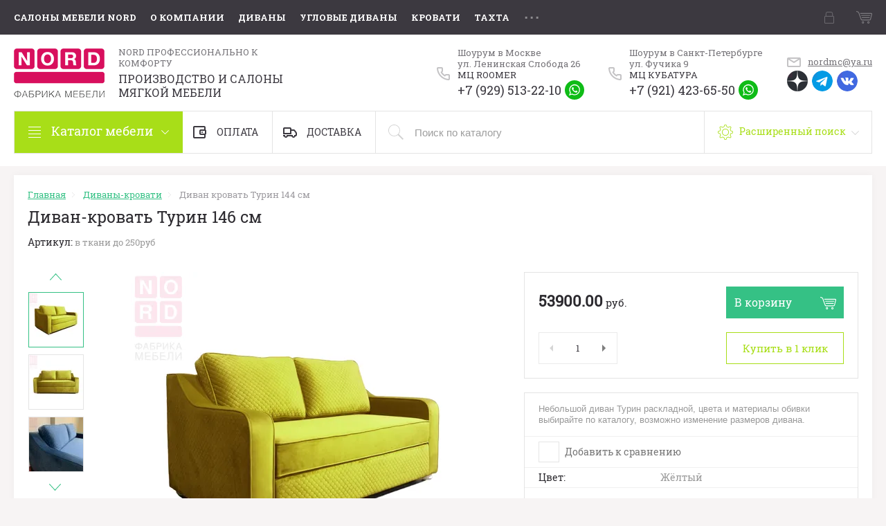

--- FILE ---
content_type: text/html; charset=utf-8
request_url: https://nordmcmebel.ru/divany-krovati/divan-krovat-turin-146-sm
body_size: 26155
content:

	<!doctype html>
<html lang="ru">
<head>
<meta charset="utf-8">
<meta name="robots" content="all" />
<title>Диван раскладной Турин от мебельной фабрики Норд по цене производителя</title>
<meta name="description" content="Диван раскладной Турин для небольших помещений, экономит место, раскладывается в просторное спальное место.">
<meta name="keywords" content="Диван Турин, маленький диван купить, маленький раскладной диван">
<meta name="SKYPE_TOOLBAR" content="SKYPE_TOOLBAR_PARSER_COMPATIBLE">
<meta name="viewport" content="width=device-width, initial-scale=1.0, maximum-scale=1.0, user-scalable=no">
<meta name="format-detection" content="telephone=no">
<meta http-equiv="x-rim-auto-match" content="none">
<meta id="themeColor" name="theme-color" content="">
<link rel="stylesheet" href="/g/css/styles_articles_tpl.css">
<script src="/g/libs/jquery/1.10.2/jquery.min.js"></script>
<meta name="yandex-verification" content="47738198acaf653a" />
<meta name="yandex-verification" content="143b4bd7f3ef38c4" />
<meta name="google-site-verification" content="WIFWxachaYpPBtNPyiYaBKplzAr85N5wr7eb9Ahv0Z8" />
<meta name="yandex-verification" content="143b4bd7f3ef38c4" />
<meta name="yandex-verification" content="47738198acaf653a" />
<meta name="yandex-verification" content="115a12fe27409558" />

            <!-- 46b9544ffa2e5e73c3c971fe2ede35a5 -->
            <script src='/shared/s3/js/lang/ru.js'></script>
            <script src='/shared/s3/js/common.min.js'></script>
        <link rel='stylesheet' type='text/css' href='/shared/s3/css/calendar.css' /><link rel='stylesheet' type='text/css' href='/shared/highslide-4.1.13/highslide.min.css'/>
<script type='text/javascript' src='/shared/highslide-4.1.13/highslide.packed.js'></script>
<script type='text/javascript'>
hs.graphicsDir = '/shared/highslide-4.1.13/graphics/';
hs.outlineType = null;
hs.showCredits = false;
hs.lang={cssDirection:'ltr',loadingText:'Загрузка...',loadingTitle:'Кликните чтобы отменить',focusTitle:'Нажмите чтобы перенести вперёд',fullExpandTitle:'Увеличить',fullExpandText:'Полноэкранный',previousText:'Предыдущий',previousTitle:'Назад (стрелка влево)',nextText:'Далее',nextTitle:'Далее (стрелка вправо)',moveTitle:'Передвинуть',moveText:'Передвинуть',closeText:'Закрыть',closeTitle:'Закрыть (Esc)',resizeTitle:'Восстановить размер',playText:'Слайд-шоу',playTitle:'Слайд-шоу (пробел)',pauseText:'Пауза',pauseTitle:'Приостановить слайд-шоу (пробел)',number:'Изображение %1/%2',restoreTitle:'Нажмите чтобы посмотреть картинку, используйте мышь для перетаскивания. Используйте клавиши вперёд и назад'};</script>
<link rel="icon" href="/favicon.png" type="image/png">

<!--s3_require-->
<link rel="stylesheet" href="/g/basestyle/1.0.1/user/user.css" type="text/css"/>
<link rel="stylesheet" href="/g/basestyle/1.0.1/user/user.blue.css" type="text/css"/>
<script type="text/javascript" src="/g/basestyle/1.0.1/user/user.js" async></script>
<!--/s3_require-->

			
		
		
		
			<link rel="stylesheet" type="text/css" href="/g/shop2v2/default/css/theme.less.css">		
			<script type="text/javascript" src="/g/printme.js"></script>
		<script type="text/javascript" src="/g/shop2v2/default/js/tpl.js"></script>
		<script type="text/javascript" src="/g/shop2v2/default/js/baron.min.js"></script>
		
			<script type="text/javascript" src="/g/shop2v2/default/js/shop2.2.js"></script>
		
	<script type="text/javascript">shop2.init({"productRefs": {"2291173409":{"drugoj_cvet":{"152108009":["2647176409","2775236209","2775236609"]},"standartnye_gabarity":{"1660x1000":["2647176409"],"1460x1000":["2775236209"],"1860x1000":["2775236609"]},"razmer_spal_nogo_mesta":{"1400\u04451900 \u043c\u043c":["2647176409"],"1200\u04451900 \u043c\u043c":["2775236209"],"1600\u04451900 \u043c\u043c":["2775236609"]},"sirina":{"167274609":["2775236209"],"167274809":["2647176409"],"167275009":["2775236609"]},"mehanizm_raskladyvania":{"\u041d\u0430 \u043e\u0441\u043d\u043e\u0432\u0435 \u043c\u0435\u0442\u0430\u043b\u043b\u043e\u043a\u0430\u0440\u0435\u0442\u043a\u0438":["2647176409","2775236209","2775236609"]}}},"apiHash": {"getPromoProducts":"115f5962f53ccca31247d98e8e943c94","getSearchMatches":"e88252368322ad300ce96dda991c0e00","getFolderCustomFields":"921873736355916db667657b75730406","getProductListItem":"4c0c96b940ed062062550207a38205ed","cartAddItem":"c2ff5d97ee585f5365c8d8b3d2e0628d","cartRemoveItem":"e6f2e411957cad34ab13e17638f4071d","cartUpdate":"001fb44a1baac149cb08297c9132880c","cartRemoveCoupon":"d84bc59b6fe4842f7465266ee300f61f","cartAddCoupon":"6f387159eb0f06f6e3416f5ac3047103","deliveryCalc":"522eae4e74a7e2b519f0e8a03873344b","printOrder":"8093989df23ee63ef290a6e65ac527bf","cancelOrder":"6da0d1d2a73834d2460b1200fe86c5a7","cancelOrderNotify":"1a717771410c7eda71d7377ad97251ba","repeatOrder":"1dc144f529dfb21bd7fc00851390dd72","paymentMethods":"eb7757d875e0b11df87d02312bfde058","compare":"82900a36b742daebd0da57f53f87fd33"},"hash": null,"verId": 53568,"mode": "product","step": "","uri": "/internetmagazin","IMAGES_DIR": "/d/","my": {"list_picture_enlarge":true,"accessory":"\u0410\u043a\u0441\u0441\u0435\u0441\u0441\u0443\u0430\u0440\u044b","kit":"\u041d\u0430\u0431\u043e\u0440","recommend":"\u0420\u0435\u043a\u043e\u043c\u0435\u043d\u0434\u0443\u0435\u043c\u044b\u0435","similar":"\u041f\u043e\u0445\u043e\u0436\u0438\u0435","modification":"\u041c\u043e\u0434\u0438\u0444\u0438\u043a\u0430\u0446\u0438\u0438","unique_values":true,"pricelist_options_toggle":true,"card_image_width":"500","card_image_height":"500"},"shop2_cart_order_payments": 1,"cf_margin_price_enabled": 0,"maps_yandex_key":"","maps_google_key":""});</script>
<style type="text/css">.product-item-thumb {width: 300px;}.product-item-thumb .product-image, .product-item-simple .product-image {height: 300px;width: 300px;}.product-item-thumb .product-amount .amount-title {width: 204px;}.product-item-thumb .product-price {width: 250px;}.shop2-product .product-side-l {width: 300px;}.shop2-product .product-image {height: 300px;width: 300px;}.shop2-product .product-thumbnails li {width: 90px;height: 90px;}</style>
<link rel="stylesheet" href="/t/v588/images/css/theme.min.css">

<link rel="stylesheet" href="/t/v588/images/site.addons.scss.css">
<!--[if lt IE 10]>
<script src="/g/libs/ie9-svg-gradient/0.0.1/ie9-svg-gradient.min.js"></script>
<script src="/g/libs/jquery-placeholder/2.0.7/jquery.placeholder.min.js"></script>
<script src="/g/libs/jquery-textshadow/0.0.1/jquery.textshadow.min.js"></script>
<script src="/g/s3/misc/ie/0.0.1/ie.js"></script>
<![endif]-->
<!--[if lt IE 9]>
<script src="/g/libs/html5shiv/html5.js"></script>
<![endif]-->


	<script>
		function setEqualHeight(columns)
			{
			var tallestcolumn = 0;
			columns.each(
			function()
			{
			currentHeight = $(this).height();
            if(currentHeight > tallestcolumn)
            {
            tallestcolumn = currentHeight;
            }
            }
            );
            columns.height(tallestcolumn);
            }
            $(document).ready(function() {
            setEqualHeight($(".shop2-item-product .shop2-item-product-in .product-image"));
            });
    </script> 
 

 







 


<!-- Facebook Pixel Code -->
<script>
!function(f,b,e,v,n,t,s)
{if(f.fbq)return;n=f.fbq=function(){n.callMethod?
n.callMethod.apply(n,arguments):n.queue.push(arguments)};
if(!f._fbq)f._fbq=n;n.push=n;n.loaded=!0;n.version='2.0';
n.queue=[];t=b.createElement(e);t.async=!0;
t.src=v;s=b.getElementsByTagName(e)[0];
s.parentNode.insertBefore(t,s)}(window, document,'script',
'https://connect.facebook.net/en_US/fbevents.js');
fbq('init', '2380565918712007');
fbq('track', 'PageView');
</script>
<noscript><img height="1" width="1" style="display:none"
src="https://www.facebook.com/tr?id=2380565918712007&ev=PageView&…"
/></noscript>
<!-- End Facebook Pixel Code -->



<link rel="stylesheet" href="/t/v588/images/css/advantages.scss.css">
<script src="/t/v588/images/js/advantages.js"></script>
	
	<script>
		var panelColor = $('.top-line-wr').css('backgroundColor');
		$('#themeColor').attr('content', panelColor);
	</script>
	
	
	<link rel="stylesheet" href="/t/images/css/shop_extra_styles.css">
	<link rel="stylesheet" href="/t/v588/images/css/dynamics_site.scss.css">
</head>
<body>
	
	
<div class="buy-one-click-form-wrNew">
	<div class="buy-one-click-form-in">
        <div class="close-btn"></div><div class="tpl-anketa" data-api-url="/-/x-api/v1/public/?method=form/postform&param[form_id]=1285003&param[tpl]=db:form.minimal.tpl" data-api-type="form">
			<div class="title">Обратная связь</div>		<form method="post" action="/">
		<input type="hidden" name="form_id" value="db:form.minimal.tpl">
		<input type="hidden" name="tpl" value="db:form.minimal.tpl">
		<input type="hidden" name="placeholdered_fields" value="">
									        <div class="tpl-field type-text">
	          <div class="field-title">Ваше имя или название организации:</div>	          <div class="field-value">
	          		            	<input  type="text" size="30" maxlength="100" value="" name="d[0]" />
	            	            	          </div>
	        </div>
	        						        <div class="tpl-field type-text field-required">
	          <div class="field-title">Ваш E-mail или телефон: <span class="field-required-mark">*</span></div>	          <div class="field-value">
	          		            	<input  type="text" size="30" maxlength="100" value="" name="d[1]" />
	            	            	          </div>
	        </div>
	        						        <div class="tpl-field type-textarea">
	          <div class="field-title">Текст:</div>	          <div class="field-value">
	          		            	<textarea cols="50" rows="7" name="d[2]"></textarea>
	            	            	          </div>
	        </div>
	        		
		
		<div class="tpl-field tpl-field-button">
			<button type="submit" class="tpl-form-button">Отправить</button>
		</div>

		<re-captcha data-captcha="recaptcha"
     data-name="captcha"
     data-sitekey="6LcYvrMcAAAAAKyGWWuW4bP1De41Cn7t3mIjHyNN"
     data-lang="ru"
     data-rsize="invisible"
     data-type="image"
     data-theme="light"></re-captcha></form>
					</div>
	</div>
</div>


	<div class="top-line-wr">
		<div class="top-line-in">
			<div class="menu-top-wr">
				<div class="menu-top-btn"></div>
				<div class="menu-top-in">
					<div class="menu-blocks">
					<div class="menu-top-btn active"><span>Закрыть</span></div>
											<ul class="menu-top desktopMenu"><li><a href="/salony-mebeli-nord" >Салоны мебели NORD</a><ul class="level-2"><li><a href="/myagkaya-mebel-spb" >САНКТ-ПЕТЕРБУРГ</a><ul class="level-3"><li><a href="/nord-v-mebelnyj-kontinent" >NORD в КУБАТУРЕ</a></li><li><a href="/nord-v-mebel-yugo-zapad" >Норд в Мебель Юго-Запад</a></li></ul></li><li><a href="/myagkaya-mebel-moskva" >МОСКВА</a></li><li><a href="/adresa_mebelyh_centrov" >Адреса мебельных центров</a></li></ul></li><li><a href="/about" >О компании</a></li><li><a href="http://nordmcmebel.ru/magazin/divan-krovat" >ДИВАНЫ</a></li><li><a href="http://nordmcmebel.ru/internet-magazin/divan-uglovoy" >УГЛОВЫЕ ДИВАНЫ</a></li><li><a href="http://nordmcmebel.ru/internetmagazin/folder/krovati" >КРОВАТИ</a></li><li><a href="http://nordmcmebel.ru/magazin/tahta" >ТАХТА</a></li><li><a href="http://nordmcmebel.ru/stoly-i-stulya" >КРЕСЛА И СТУЛЬЯ</a></li><li><a href="/vyzov-dizaynera-na-adres" >Вызов дизайнера на адрес</a></li><li><a href="/predlozhenie-mesyaca" >Предложение месяца</a></li><li><a href="/katalog-tkanej" >Каталог тканей</a><ul class="level-2"><li><a href="/kozhzam-oregon" >Искусственная кожа Oregon</a></li><li><a href="/mikrovelvet-velvetlux" >Микровельвет VelvetLux</a></li><li><a href="/velyur-gallardo" >Велюр Gallardo</a></li><li><a href="/velyur-liberty" >Велюр Liberty</a></li><li><a href="/tkan-blitz" >Ткань Blitz</a></li><li><a href="/rogozhka-montana" >Рогожка Montana</a></li><li><a href="/velyur-bruno" >Велюр Bruno</a></li><li><a href="/zhakkard-bristol" >Жаккард Bristol</a></li><li><a href="/rogozhka-concept" >Рогожка Concept</a></li><li><a href="/velyur-velutto" >Велюр Velutto</a></li><li><a href="/naturalnaya-kozha" >Натуральная кожа</a></li><li><a href="/tkan-premier" >Ткань Premier</a></li></ul></li><li><a href="/raskladnye-mekhanizmy-divanov" >Раскладные механизмы диванов</a></li><li><a href="/dostavka-mebeli" >Доставка мебели</a><ul class="level-2"><li><a href="/dostavka-mebeli-po-moskve" >Доставка по Москве</a></li><li><a href="/dostavka-mebeli-po-sankt-peterburgu" >Доставка мебели по Санкт-Петербургу</a></li></ul></li><li><a href="/mail" >Напишите нам</a></li><li><a href="/mebel_na_zakaz_dlya_kl" >Мебель на заказ,клубы,рестораны</a></li></ul>						<div class="mobileMenu-wrap">
		                    <ul class="menu-top mobileMenu">
																																				<li class="sublevel"><a class="has" href="/salony-mebeli-nord">Салоны мебели NORD</a>
																																																																																				<ul>
												<li class="parent-item"><a href="/salony-mebeli-nord">Салоны мебели NORD</a> <span class="close-menu"></span></li>
																																						<li class="sublevel"><a class="has" href="/myagkaya-mebel-spb">САНКТ-ПЕТЕРБУРГ</a>
																																																																																				<ul>
												<li class="parent-item"><a href="/myagkaya-mebel-spb">САНКТ-ПЕТЕРБУРГ</a> <span class="close-menu"></span></li>
																																						<li ><a  href="/nord-v-mebelnyj-kontinent">NORD в КУБАТУРЕ</a>
																																																																																					</li>
																																																	<li ><a  href="/nord-v-mebel-yugo-zapad">Норд в Мебель Юго-Запад</a>
																																																																																					</li>
																							</ul></li>
																																																	<li class="sublevel"><a class="has" href="/myagkaya-mebel-moskva">МОСКВА</a>
																																																																																					</li>
																																																	<li ><a  href="/adresa_mebelyh_centrov">Адреса мебельных центров</a>
																																																																																					</li>
																							</ul></li>
																																																	<li ><a  href="/about">О компании</a>
																																																																																					</li>
																																																	<li ><a  href="http://nordmcmebel.ru/magazin/divan-krovat">ДИВАНЫ</a>
																																																																																					</li>
																																																	<li ><a  href="http://nordmcmebel.ru/internet-magazin/divan-uglovoy">УГЛОВЫЕ ДИВАНЫ</a>
																																																																																					</li>
																																																	<li ><a  href="http://nordmcmebel.ru/internetmagazin/folder/krovati">КРОВАТИ</a>
																																																																																					</li>
																																																	<li ><a  href="http://nordmcmebel.ru/magazin/tahta">ТАХТА</a>
																																																																																					</li>
																																																	<li ><a  href="http://nordmcmebel.ru/stoly-i-stulya">КРЕСЛА И СТУЛЬЯ</a>
																																																																																					</li>
																																																	<li ><a  href="/vyzov-dizaynera-na-adres">Вызов дизайнера на адрес</a>
																																																																																					</li>
																																																	<li class="sublevel"><a class="has" href="/predlozhenie-mesyaca">Предложение месяца</a>
																																																																																					</li>
																																																	<li class="sublevel"><a class="has" href="/katalog-tkanej">Каталог тканей</a>
																																																																																				<ul>
												<li class="parent-item"><a href="/katalog-tkanej">Каталог тканей</a> <span class="close-menu"></span></li>
																																						<li ><a  href="/kozhzam-oregon">Искусственная кожа Oregon</a>
																																																																																					</li>
																																																	<li ><a  href="/mikrovelvet-velvetlux">Микровельвет VelvetLux</a>
																																																																																					</li>
																																																	<li ><a  href="/velyur-gallardo">Велюр Gallardo</a>
																																																																																					</li>
																																																	<li ><a  href="/velyur-liberty">Велюр Liberty</a>
																																																																																					</li>
																																																	<li ><a  href="/tkan-blitz">Ткань Blitz</a>
																																																																																					</li>
																																																	<li ><a  href="/rogozhka-montana">Рогожка Montana</a>
																																																																																					</li>
																																																	<li ><a  href="/velyur-bruno">Велюр Bruno</a>
																																																																																					</li>
																																																	<li ><a  href="/zhakkard-bristol">Жаккард Bristol</a>
																																																																																					</li>
																																																	<li ><a  href="/rogozhka-concept">Рогожка Concept</a>
																																																																																					</li>
																																																	<li ><a  href="/velyur-velutto">Велюр Velutto</a>
																																																																																					</li>
																																																	<li ><a  href="/naturalnaya-kozha">Натуральная кожа</a>
																																																																																					</li>
																																																	<li ><a  href="/tkan-premier">Ткань Premier</a>
																																																																																					</li>
																							</ul></li>
																																																	<li ><a  href="/raskladnye-mekhanizmy-divanov">Раскладные механизмы диванов</a>
																																																																																					</li>
																																																	<li class="sublevel"><a class="has" href="/dostavka-mebeli">Доставка мебели</a>
																																																																																				<ul>
												<li class="parent-item"><a href="/dostavka-mebeli">Доставка мебели</a> <span class="close-menu"></span></li>
																																						<li ><a  href="/dostavka-mebeli-po-moskve">Доставка по Москве</a>
																																																																																					</li>
																																																	<li ><a  href="/dostavka-mebeli-po-sankt-peterburgu">Доставка мебели по Санкт-Петербургу</a>
																																																																																					</li>
																							</ul></li>
																																																	<li ><a  href="/mail">Напишите нам</a>
																																																																																					</li>
																																																	<li ><a  href="/mebel_na_zakaz_dlya_kl">Мебель на заказ,клубы,рестораны</a>
																																																														</li>
							</ul>
						</div>
										</div>
				</div>
			</div>
			<div class="top-line-right">
				<div class="login-block-wr">
					<div class="block-user">
	<div class="block-title"><div class="close-btn"></div>Кабинет</div>
	<div class="block-body">
					<form method="post" action="/users">
				<input type="hidden" name="mode" value="login">
				<div class="field name">
					<label class="input"><input type="text" name="login" id="login" tabindex="1" onBlur="this.placeholder=this.placeholder==''?'Логин, e-mail':this.placeholder" onFocus="this.placeholder=this.placeholder=='Логин, e-mail'?'':this.placeholder;" placeholder="Логин, e-mail" value=""></label>
				</div>
				<div class="field password clear-self">
					<label class="input"><input type="password" name="password" id="password" tabindex="2" onBlur="this.placeholder=this.placeholder==''?'Пароль':this.placeholder" onFocus="this.placeholder=this.placeholder=='Пароль'?'':this.placeholder;" placeholder="Пароль" value=""></label>
				</div>
				<div class="field btn clear-self">
					<button type="submit" class="btn-variant1">Логин</button>
					<a href="/users/forgot_password" class="forgot">Забыли пароль?</a>
				</div>
				<div class="field register-wr clear-self">
					<a href="/users/register" class="register">Регистрация</a>
				</div>
			<re-captcha data-captcha="recaptcha"
     data-name="captcha"
     data-sitekey="6LcYvrMcAAAAAKyGWWuW4bP1De41Cn7t3mIjHyNN"
     data-lang="ru"
     data-rsize="invisible"
     data-type="image"
     data-theme="light"></re-captcha></form>
			</div>
</div>				</div>
								<div id="shop2-cart-preview" class="cart-wr">
			<div class="cart-in disabled">Ваша корзина пуста</div>
    </div><!-- Cart Preview -->							</div>
		</div>
	</div>
	<div class="site-wrapper">
		<header role="banner" class="site-header">
			<div class="site-header-in">
				<div class="logoWr">
											<a class="logoImg" href="http://nordmcmebel.ru"  title="На главную страницу">
							<img src="/thumb/2/WXqZk36lPy1554QJNZc2NA/131r/d/logo_2.png" alt="NORD профессионально к комфорту">
						</a>
										<div class="logoText">
						<a class="SiteName" href="http://nordmcmebel.ru"  title="На главную страницу">NORD профессионально к комфорту</a>						<div class="companyDesc">Производство и салоны мягкой мебели</div>					</div>
				</div>
				<div class="headerRight">
					<div class="contactWr">
						<div class="contWr">
														<div class="phAddres">
								Шоурум в Москве <br />
ул. Ленинская Слобода 26
							</div>
														<div class="phonesTop">
																										<div class="phTit">
										МЦ ROOMER
									</div>
																		<div class="phWr">
										<a class="tel" href="tel:+7 (929) 513-22-10">+7 (929) 513-22-10</a>
										<a href="https://wa.me/79295132210" class="whatAppPh">
											<img src="/thumb/2/ugQbB3UWI0tWopvSxwPOdw/28r28/d/1whatsapp.svg">
										</a>
									</div>
															</div>
						</div>
						<div class="contWr Two">
														<div class="phAddres">
								Шоурум в Санкт-Петербурге<br />
ул. Фучика 9
							</div>
														<div class="phonesTop">
																										<div class="phTit">
										МЦ КУБАТУРА
									</div>
																		<div class="phWr">
										<a class="tel" href="tel:+7 (921) 423-65-50">+7 (921) 423-65-50</a>
										<a href="https://wa.me/79214236550" class="whatAppPh">
											<img src="/thumb/2/ugQbB3UWI0tWopvSxwPOdw/28r28/d/1whatsapp.svg">
										</a>
									</div>
															</div>
						</div>
					</div>
					<div class="headerEndWr">
												<div class="emailTop">
							<a href="mailto:nordmc@ya.ru">nordmc@ya.ru</a>
						</div>
																    	<div class="soc-block">
					    				            				                <a rel="nofollow" target="_blank" href="https://www.instagram.com/nordmcmebel/">
				                	<img src="/thumb/2/lAJU5VYQfimAXiHEY_v9DQ/30c30/d/512px-yandex_zen_logo_iconsvg.png" src=/thumb/2/4Pgh4DVVxjPokKpqRXil4w/30c30/d/25.svg alt="/">
				                </a>
				            				                <a rel="nofollow" target="_blank" href="https://www.facebook.com/Nord-Mebel-102005191744798">
				                	<img src="/thumb/2/7B0VCVfQVCZoXosQvsjoRA/30c30/d/2111646.png" src=/thumb/2/4Pgh4DVVxjPokKpqRXil4w/30c30/d/25.svg alt="/">
				                </a>
				            				                <a rel="nofollow" target="_blank" href="https://vk.com/nordmcmebel">
				                	<img src="/thumb/2/Qi5xuESsdqHscdi9F7h1Xg/30c30/d/3670055.png" src=/thumb/2/4Pgh4DVVxjPokKpqRXil4w/30c30/d/25.svg alt="/">
				                </a>
				            				        </div>
				        					</div>
				</div>
							</div>
		</header> <!-- .site-header -->
		<div class="search-panel-wr clear-self">
			<div class="search-panel-in clear-self">
								<div class="search-panel-left">
					<div class="left-categor-wrapper">
						<div class="left-categor-title">Каталог мебели</div>
						<div class="left-nav">
							<div class="left-nav-inner mobile">
								<div class="left-categor-title">Каталог мебели</div>
								<div class="waSlideCateg-nav">
									<ul class="left-categor">
																					 											 											 											 																					 												  												  													   <li ><a href="/internet-magazin/divan-uglovoy">Диваны угловые</a>
												  											 											 											 											 																					 												  													   															</li>
																												   												  												  													   <li ><a href="/magazin/divan-krovat">Диваны-кровати</a>
												  											 											 											 											 																					 												  													   															</li>
																												   												  												  													   <li ><a href="/magazin/tahta">Тахта</a>
												  											 											 											 											 																					 												  													   															</li>
																												   												  												  													   <li ><a href="/internetmagazin/folder/krovati">Кровати</a>
												  											 											 											 											 																					 												  													   															</li>
																												   												  												  													   <li ><a href="/stoly-i-stulya">Столы,  стулья, кресла</a>
												  											 											 											 											 																					 												  													   															</li>
																												   												  												  													   <li ><a href="/magazin/mebel-po-individualnym-proyektam">Мебель по индивидуальным проектам</a>
												  											 											 											 											 																					 												  													   															</li>
																												   												  												  													   <li ><a href="/magazin/folder/izgolovya-pod-zakaz">Изголовья под заказ</a>
												  											 											 											 											 																					 												  													   															</li>
																												   												  												  													   <li ><a href="/magazin/folder/mebel-pod-zakaz">Мебель под заказ</a>
												  											 											 											 											 																					 												  													   															</li>
																												   												  												  													   <li ><a href="/magazin/modulnye-sistemy">Модульные системы</a>
												  											 											 											 											 																					 												  													   															</li>
																												   												  												  													   <li ><a href="/internetmagazin/folder/matrasy">Матрасы</a>
												  											 											 											 											 																					 												  													   															</li>
																												   												  												  													   <li ><a href="/internetmagazin/folder/pufy-banketki-ottomanki">Пуфы, банкетки, оттоманки</a>
												  											 											 											 											 																														</li>
									</ul>
								</div>
							</div>
							<div class="left-nav-inner desktop">
								<ul class="left-categor"><li><a href="/internet-magazin/divan-uglovoy" >Диваны угловые</a></li><li class="opened active"><a href="/magazin/divan-krovat" >Диваны-кровати</a></li><li><a href="/magazin/tahta" >Тахта</a></li><li><a href="/internetmagazin/folder/krovati" >Кровати</a></li><li><a href="/stoly-i-stulya" >Столы,  стулья, кресла</a></li><li><a href="/magazin/mebel-po-individualnym-proyektam" >Мебель по индивидуальным проектам</a></li><li><a href="/magazin/folder/izgolovya-pod-zakaz" >Изголовья под заказ</a></li><li><a href="/magazin/folder/mebel-pod-zakaz" >Мебель под заказ</a></li><li><a href="/magazin/modulnye-sistemy" >Модульные системы</a></li><li><a href="/internetmagazin/folder/matrasy" >Матрасы</a></li><li><a href="/internetmagazin/folder/pufy-banketki-ottomanki" >Пуфы, банкетки, оттоманки</a></li></ul>
							</div>
						</div>
					</div>
					<div class="btnWrTop">
													<a href="#!" class="paymentWr">
								Оплата
							</a>
																			<a href="https://nordmcmebel.ru/dostavka-mebeli" class="deliveryWr">
								Доставка
							</a>
											</div>
				</div>
								<div class="search-panel-right">
					<div class="site-search-wr ">
						<form action="/search" method="get" class="site-search-form clear-self">
							<input type="submit" class="search-but" value=""/>
							<input type="text" class="search-text" name="search" onBlur="this.placeholder=this.placeholder==''?'Поиск по каталогу':this.placeholder" onFocus="this.placeholder=this.placeholder=='Поиск по каталогу'?'':this.placeholder;" placeholder="Поиск по каталогу" />
						<re-captcha data-captcha="recaptcha"
     data-name="captcha"
     data-sitekey="6LcYvrMcAAAAAKyGWWuW4bP1De41Cn7t3mIjHyNN"
     data-lang="ru"
     data-rsize="invisible"
     data-type="image"
     data-theme="light"></re-captcha></form>
					</div>
					<div class="shop-search-block">
	                	<div class="shop-search-btn">Расширенный поиск</div>
							
    
<div class="search-online-store">

	<div class="block-body">
		<form class="dropdown" action="/internetmagazin/search" enctype="multipart/form-data">
			<input type="hidden" name="sort_by" value="">
			
							<div class="field select folder-field">
					<span class="field-title">Выберите категорию:</span><br>
					<select name="s[folder_id]" id="s[folder_id]">
						<option value="">Все</option>
																											                            <option value="140873209" >
	                                 Диваны угловые
	                            </option>
	                        														                            <option value="140873409" >
	                                 Диваны-кровати
	                            </option>
	                        														                            <option value="140880209" >
	                                 Тахта
	                            </option>
	                        														                            <option value="176838809" >
	                                 Кровати
	                            </option>
	                        														                            <option value="231139609" >
	                                 Столы,  стулья, кресла
	                            </option>
	                        														                            <option value="142040609" >
	                                 Мебель по индивидуальным проектам
	                            </option>
	                        														                            <option value="142040409" >
	                                 Изголовья под заказ
	                            </option>
	                        														                            <option value="141062609" >
	                                 Мебель под заказ
	                            </option>
	                        														                            <option value="140873609" >
	                                 Модульные системы
	                            </option>
	                        														                            <option value="176613209" >
	                                 Матрасы
	                            </option>
	                        														                            <option value="178159609" >
	                                 Пуфы, банкетки, оттоманки
	                            </option>
	                        											</select>
				</div>

				<div id="shop2_search_custom_fields"></div>
			
			            <div class="row search_price range_slider_wrapper">
                <div class="row-title">Цена (руб.)</div>
                <div class="price_range_title clear-self">
                	<div class="price_range_title_left">от</div>
                	<div class="price_range_title_right">до</div>
                </div>
                <div class="price_range clear-self">
                    <input name="s[price][min]" type="text" size="5" class="small low" value="0" />
                    <input name="s[price][max]" type="text" size="5" class="small hight" data-max="200000" value="200000" />
                </div>
                <div class="input_range_slider"></div>
            </div>
            
							<div class="field text">
					<label class="field-title" for="s[name]">Название:</label><br>
					<label class="input"><input type="text" name="s[name]" id="s[name]" value=""></label>
				</div>
			
							<div class="field text">
					<label class="field-title" for="s[article">Артикул:</label><br>
					<label class="input"><input type="text" name="s[article]" id="s[article" value=""></label>
				</div>
			
							<div class="field text">
					<label class="field-title" for="search_text">Текст:</label><br>
					<label class="input"><input type="text" name="search_text" id="search_text"  value=""></label>
				</div>
			
						<div id="shop2_search_global_fields">
				
													</div>
						
							<div class="field select">
					<span class="field-title">Производитель:</span><br>
					<select name="s[vendor_id]">
						<option value="">Все</option>          
	                    	                        <option value="11762009" >Производитель</option>
	                    					</select>
				</div>
						
			
						
						
											    <div class="field">
				        <div class="field-title">Новинка:</div>
				            				            <select name="s[flags][2]">
				            <option value="">Все</option>
				            <option value="1">да</option>
				            <option value="0">нет</option>
				        </select>
				    </div>
		    												    <div class="field">
				        <div class="field-title">Спецпредложение:</div>
				            				            <select name="s[flags][1]">
				            <option value="">Все</option>
				            <option value="1">да</option>
				            <option value="0">нет</option>
				        </select>
				    </div>
		    				
							<div class="field select">
					<span class="field-title">Результатов на странице:</span>
					<select name="s[products_per_page]">
									            				            				            <option value="5">5</option>
			            				            				            <option value="20">20</option>
			            				            				            <option value="35">35</option>
			            				            				            <option value="50">50</option>
			            				            				            <option value="65">65</option>
			            				            				            <option value="80">80</option>
			            				            				            <option value="95">95</option>
			            					</select>
				</div>
			
			<div class="submit">
				<button type="submit" class="search-btn btn-variant1">Найти</button>
			</div>
		<re-captcha data-captcha="recaptcha"
     data-name="captcha"
     data-sitekey="6LcYvrMcAAAAAKyGWWuW4bP1De41Cn7t3mIjHyNN"
     data-lang="ru"
     data-rsize="invisible"
     data-type="image"
     data-theme="light"></re-captcha></form>
	</div>
</div><!-- Search Form -->	                </div>
				</div>
			</div>
		</div>
								<div class="site-container clear-self">
			<aside role="complementary" class="site-sidebar left" style="display:none">
								<nav class="menu-left-wr">
					<ul class="menu-left"><li><a href="/vnimanie_vazhnaya_informaciya_dl" >Купить готовый диван в Санкт-Петербурге!  СКИДКИ 30%</a></li><li><a href="/divany_uglovye" >Диваны угловые</a><ul class="level-2"><li><a href="/divany_uglovye_" >Угловые диваны</a></li><li><a href="/modulnaya-sistema-trio-i-lyuks" >Модульная система Трио и Люкс</a></li><li><a href="/http/nordmcmebel.ru/divany_uglovye" >Диван угловой</a></li><li><a href="/divan_uglovoy_trio1" >Диван угловой ТРИО</a></li><li><a href="/divan_soft" >~   Диван угловой Авангард</a></li><li><a href="/-_divan_uglovoy_lyuks" >~   Диван угловой Авеню</a></li><li><a href="/divan_uglovoy_lyuks" >Диван угловой Люкс</a></li><li><a href="/divan_uglovoy_kare" >Диван угловой Каре</a></li><li><a href="/-_divan_uglovoy_tvin" >Диван угловой Твин</a></li><li><a href="/divan_uglovoy_strong" >Диван угловой Стронг</a></li></ul></li><li><a href="javascript:void(0);" >Тахта</a><ul class="level-2"><li><a href="/tahta" >Тахта</a></li><li><a href="/tahta_karat_" >~Тахта ПРЕМЬЕР</a></li><li><a href="/tahta_kvadra1" >~   Тахта ЭЛИТА</a></li><li><a href="/tahta_layt1" >~  Тахта КРИСТАЛЛ и ЛОРД</a></li><li><a href="/tahta_uglovaya" >~   Тахта угловая ВЕНЕЦ</a></li><li><a href="/tahta_uglovaya_lyuks" >~Тахта угловая ЛЮКС</a></li><li><a href="/lyuks" >~ Тахта угловая КАРАТ 2</a></li></ul></li><li><a href="/krovati" >Кровати</a></li><li><a href="/divan-dlya-kuhni" >Диван для кухни</a></li><li><a href="/komlkty_myagkoy_mebeli" >Комплекты мягкой мебели</a></li><li><a href="/izgolovya-krovatey-na-zakaz" >Изголовья кроватей на заказ</a></li><li><a href="/http-/nordmcmebel.ru/magazin/divan-krovat" >Диваны</a></li><li><a href="/krovati1" >Кровати</a></li><li><a href="/tahta2" >Тахта</a></li><li><a href="javascript:void(0);" >Диваны</a><ul class="level-2"><li><a href="/divan_kare" >Диваны Диван-кровати</a></li><li><a href="/_divan_lyuks" >~ Диван Люкс</a></li><li><a href="/divan_maks" >~  Диван МАКС</a></li><li><a href="/divan_eko" >~  Диван Сонет, ЭКО</a></li><li><a href="/-_divan_uglovoy_kare" >~   Диван угловой КАРЕ</a></li></ul></li><li><a href="/users" >Регистрация</a></li></ul>				</nav>
												<div class="news-wrap">
					<div class="news-in">
						<div class="news-name clear-self">Новости</div>
																		<article class="news-block">
							<div class="news-date">01.10.2024</div>
														<div class="news-title"><a href="/novosti/news_post/nash-salon-v-mc-kubatura-sankt-peterburg-mesto-a319-1-etazh-u-eskalatora">наш салон в мц Кубатура Санкт Петербург , место а319, 1 этаж у эскалатора</a></div>
						</article>
																								<article class="news-block">
							<div class="news-date">01.10.2024</div>
														<div class="news-title"><a href="/novosti/news_post/v-prazdnichnye-dni-nashi-salony-mebeli-rabotayut">В праздничные дни наши салоны мебели работают</a></div>
						</article>
																								<article class="news-block">
							<div class="news-date">01.10.2024</div>
														<div class="news-title"><a href="/novosti/news_post/pri-oformlenii-zakaza-na-summu-svyshe-100-000-rub-puf-v-podarok">При оформлении заказа на сумму свыше 120 000 руб. ПУФ В ПОДАРОК</a></div>
						</article>
																																									</div>
				</div>
											</aside> <!-- .site-sidebar.left -->
			
						<aside role="complementary" class="site-sidebar right" style="display:none">
				<div class="right-blocks-wr">
											<div class="right-blocks">
							<div class="right-blocks-pic ">
								<div class="right-blocks-pic-in lazy" style="background-image: url('/d/divan-chester.jpg');"></div>
							</div>
							<div class="right-blocks-anonce-wr">
								<div class="right-blocks-top">
									<a href="http://nordmcmebel.ru/magazin/divan-krovat" class="right-blocks-name">Диван Честер</a>									<div class="right-blocks-description">Скидка 30%</div>									<div class="right-blocks-anonce"><p>Решая купить диван или диван-кровать Честер от производителя &nbsp;, Вы получаете не только скидку 30%, но и качественный сервис и год гарантии. Диваны дизайнерские &nbsp;для сидения и с механизмом трамсформации для сна , вариации исполнения подлокотников, посадочного места &nbsp;и размеров может удовлетворить всевозможные &nbsp;потребности.</p>

<p>Сотрудничаем с дизайнерами на взаимовыгодных условиях. Ждем запросы от дизайнеров на реплики кресел , кроватей и диванов Честер и многих других&nbsp;&nbsp;на почту nordmc@ya.ru либо по телефону в Санкт Петербурге +79214236550 в Москве +79295132210</p>

<p><a href="/divany-krovati/divan-chester"><img class="mce-s3-button" src="/d/53568/d/buttons/1180502.png" /></a></p></div>								</div>
																<div class="right-blocks-bottom">
									<a href="http://nordmcmebel.ru/magazin/divan-krovat" class="right-blocks-view-all">Все скидки</a>
								</div>
															</div>
						</div>
											<div class="right-blocks">
							<div class="right-blocks-pic ">
								<div class="right-blocks-pic-in lazy" style="background-image: url('/d/7586caea-0a50-4105-ad3b-3fa04af0a709_1.jpg');"></div>
							</div>
							<div class="right-blocks-anonce-wr">
								<div class="right-blocks-top">
									<a href="https://nordmcmebel.ru/internetmagazin/folder/krov" class="right-blocks-name">Кровать</a>									<div class="right-blocks-description">Скидка 35%</div>									<div class="right-blocks-anonce"><p>Вы сможете купить кровать &nbsp;по выгодной цене, изговтоим кровать под заказ по размеру матраса , с большим выбором подизайну, тканям и осуществим доставку на дом.&nbsp;Дизайнерские &nbsp;кровати &nbsp;с бельевым ящиком в подарок отлично подойдет&nbsp;для Вашей спальни.</p>

<p><a href="/internetmagazin/folder/krovati"><img class="mce-s3-button" src="/d/53568/d/buttons/1180302.png" /></a></p>

<p>&nbsp;</p>

<p><a class="highslide" href="/thumb/2/RXwSI-eOD_hlJZqEt4CZFg/580r450/d/myagkaya-mebel-v-spb.png" onclick="return hs.expand(this)"><img alt="myagkaya-mebel-v-spb" height="300" src="/thumb/2/VTa01yM2LKy9c957mCbG3A/360r300/d/myagkaya-mebel-v-spb.png" style="border-width: 0" width="360" /></a> &nbsp;&nbsp; &nbsp;<br />
Все предложения на данном сайте и в интернет магазине сайта не являются публичной офертой</p>

<p>&nbsp;</p></div>								</div>
																<div class="right-blocks-bottom">
									<a href="https://nordmcmebel.ru/internetmagazin/folder/krov" class="right-blocks-view-all">Все скидки</a>
								</div>
															</div>
						</div>
										
				</div>
			</aside> <!-- .site-sidebar.right -->
			
			<main role="main" class="site-main">
				<div class="site-main__inner backFon" style="margin-left: 0;margin-right: 0;">
										<div class="path-wrapper">
						
<div class="site-path" data-url="/"><a href="/"><span>Главная</span></a> <a href="/magazin/divan-krovat"><span>Диваны-кровати</span></a> <span>Диван кровать Турин 144 см</span></div>					</div>
										<h1>Диван-кровать Турин 146 см</h1>
	<div class="shop2-cookies-disabled shop2-warning hide"></div>
	
	
	
		
							
			
							
			
							
			
		
					<div class="shop2-product-mode-wr">
	<form 
		method="post" 
		action="/internetmagazin?mode=cart&amp;action=add" 
		accept-charset="utf-8"
		class="product-shop2 clear-self">

		<input type="hidden" name="kind_id" value="2775236209"/>
		<input type="hidden" name="product_id" value="2291173409"/>
		<input type="hidden" name="meta" value='{&quot;drugoj_cvet&quot;:&quot;152108009&quot;,&quot;standartnye_gabarity&quot;:&quot;1460x1000&quot;,&quot;razmer_spal_nogo_mesta&quot;:&quot;1200\u04451900 \u043c\u043c&quot;,&quot;sirina&quot;:&quot;167274609&quot;,&quot;mehanizm_raskladyvania&quot;:&quot;\u041d\u0430 \u043e\u0441\u043d\u043e\u0432\u0435 \u043c\u0435\u0442\u0430\u043b\u043b\u043e\u043a\u0430\u0440\u0435\u0442\u043a\u0438&quot;}'/>
		
		
	
					
	
	
					<div class="shop2-product-article"><span>Артикул:</span> в ткани до 250руб</div>
	
			<div class="product-side-wr">
			<div class="product-l-side-wr">
				<div class="product-l-side">
					<div class="product-image" title="Диван кровать Турин 144 см">
												<figure itemprop="associatedMedia">
							<a href="/d/stegannyj-divan-zheltyj.png" itemprop="contentUrl" data-size="800x582">
			                  <img src="/thumb/2/zHAHLy2jAtAn3ylFvn8JOQ/500r500/d/stegannyj-divan-zheltyj.png" alt="Диван кровать Турин 144 см" title="Диван кровать Турин 144 см" />
			                </a>
			            </figure>
		                		                						<figure itemprop="associatedMedia">
		                   <a href="/d/malenkij-stegannyj-divan.png" style="display: none;" itemprop="contentUrl" data-size="800x582">
		                        <img src="/thumb/2/iQMwDH1xSuI6i87wZ8NuMA/500r500/d/malenkij-stegannyj-divan.png" alt="" />
		                    </a>
		                </figure>
		                						<figure itemprop="associatedMedia">
		                   <a href="/d/kupit-stegannyj-divan.jpg" style="display: none;" itemprop="contentUrl" data-size="800x582">
		                        <img src="/thumb/2/lNWY51bPM9Hv32VPh7y-iQ/500r500/d/kupit-stegannyj-divan.jpg" alt="" />
		                    </a>
		                </figure>
		                						<figure itemprop="associatedMedia">
		                   <a href="/d/kupit-raskladnoj-stegannyj-divan.jpg" style="display: none;" itemprop="contentUrl" data-size="800x582">
		                        <img src="/thumb/2/9YDZwJyPHaPKX2gZ3Pv_6Q/500r500/d/kupit-raskladnoj-stegannyj-divan.jpg" alt="" />
		                    </a>
		                </figure>
		                						<figure itemprop="associatedMedia">
		                   <a href="/d/stegannyj-divan-kupit-v-spb.jpg" style="display: none;" itemprop="contentUrl" data-size="800x582">
		                        <img src="/thumb/2/y6qy8gv-NuQ25imlyBfKWA/500r500/d/stegannyj-divan-kupit-v-spb.jpg" alt="" />
		                    </a>
		                </figure>
		                						<figure itemprop="associatedMedia">
		                   <a href="/d/divan-krovat-turin-razlozhennyj.png" style="display: none;" itemprop="contentUrl" data-size="800x582">
		                        <img src="/thumb/2/iy6soVCW3ULugB8qb-StPA/500r500/d/divan-krovat-turin-razlozhennyj.png" alt="" />
		                    </a>
		                </figure>
		                	                </div>
		            		            <div class="product-thumbnails-wr">
		                <ul class="product-thumbnails">
		                    		                    <li class="active"><a href="/d/stegannyj-divan-zheltyj.png" class="active">
		                      <img src="/thumb/2/Q1yltFgsDa4MTTYKqfxadA/78r78/d/stegannyj-divan-zheltyj.png" alt=""  />
		                    </a>
		                    		                    		                        <li>
		                            <a href="/d/malenkij-stegannyj-divan.png">
		                                <img src="/thumb/2/_-FMCRLWHBTXLwb0u2Pv-Q/78r78/d/malenkij-stegannyj-divan.png" alt="" />
		                            </a>
		                        </li>
		                    		                        <li>
		                            <a href="/d/kupit-stegannyj-divan.jpg">
		                                <img src="/thumb/2/_zG1gYXCvhhwQxFAfUgbnw/78r78/d/kupit-stegannyj-divan.jpg" alt="" />
		                            </a>
		                        </li>
		                    		                        <li>
		                            <a href="/d/kupit-raskladnoj-stegannyj-divan.jpg">
		                                <img src="/thumb/2/xBnJYdOT6uhZsGihUjunyQ/78r78/d/kupit-raskladnoj-stegannyj-divan.jpg" alt="" />
		                            </a>
		                        </li>
		                    		                        <li>
		                            <a href="/d/stegannyj-divan-kupit-v-spb.jpg">
		                                <img src="/thumb/2/S6Rp5trvKjaOTvL2VjZ8_w/78r78/d/stegannyj-divan-kupit-v-spb.jpg" alt="" />
		                            </a>
		                        </li>
		                    		                        <li>
		                            <a href="/d/divan-krovat-turin-razlozhennyj.png">
		                                <img src="/thumb/2/s5zhUXGnyzsp2rZoL8Q9Sg/78r78/d/divan-krovat-turin-razlozhennyj.png" alt="" />
		                            </a>
		                        </li>
		                    		                </ul>
		            </div>
		            				</div>
								<div class="product-shop-description-wr">
					<div class="product-shop-description-title">Описание</div>
					<p><span style="font-size:11pt;"><strong>Турин - компактный&nbsp; диван для небольших помещений</strong>.</span></p>

<ul>
	<li><span style="font-size:11pt;">Небольшие габариты.</span></li>
	<li><a href="/katalog-tkanej"><span style="font-size:11pt;">Выбор расцветки и материала обивки.</span></a></li>
	<li><span style="font-size:11pt;">Простеганная обивка.</span></li>
	<li><span style="font-size:11pt;">Надежный раскладной механизм.</span></li>
	<li><span style="font-size:11pt;">Удобное спальное место.</span></li>
	<li><span style="font-size:11pt;">Размеры: расстояние между подлокотниками от 60 до 160 см.</span></li>
	<li><span style="font-size:11pt;"><em>Для небольших помещений: квартира-студия, детская, комната для гостей, кухня</em>.</span></li>
</ul>
				</div>
							</div>

			<div class="product-r-side">		
				<div class="product-r-side-top">
					

											<div class="add-form-wr">
							<div class="add-form-left">
								<div class="product-price">
										
										<div class="price-current">
		<strong>53900.00</strong> руб.			</div>
								</div>
								
				
	<div class="product-amount">
					<div class="amount-title">Количество:</div>
							<div class="shop2-product-amount">
				<button type="button" class="amount-minus"></button><input type="text" name="amount" data-kind="2775236209"  data-min="1" data-multiplicity="" maxlength="4" value="1" /><button type="button" class="amount-plus"></button>
			</div>
						</div>

							</div>
							<div class="product-btn">
															<button class="shop2-product-btn btn-variant1 buy" type="submit">
				<span>В корзину</span>
			</button>
			<input type="hidden" value="Диван кровать Турин 144 см" name="product_name" />
	<input type="hidden" value="https://nordmcmebel.ru/divany-krovati/divan-krovat-turin-146-sm" name="product_link" />


												                <div class="buy-one-click"><a class="shop2-btn" href="#"><span>Купить в 1 клик</span></a></div>
				                							</div>
						</div>
									</div>


				<div class="details-product">
							            		            <div class="product-anonce">
		                Небольшой диван Турин раскладной, цвета и материалы обивки выбирайте по каталогу, возможно изменение размеров дивана.
		            </div>
		            		            <div class="product-compare-wr">
			<div class="product-compare">
			<label>
				<input type="checkbox" value="2775236209"/>
				Добавить к сравнению
			</label>
		</div>
		
</div>

					
 
		
			<ul class="product-options"><li class="odd type-select"><div class="option-title">Цвет</div><div class="option-body">Жёлтый</div></li><li class="even"><div class="option-title">Стандартные габариты</div><div class="option-body">1460x1000 мм</div></li><li class="odd"><div class="option-title">Размер спального места</div><div class="option-body">1200х1900 мм </div></li><li class="even type-select"><div class="option-title">Ширина</div><div class="option-body"><select name="cf_sirina" class="shop2-cf"><option  value="167274609" data-name="sirina" data-value="167274609" data-kinds="2775236209" selected="selected">146 см</option><option  value="167274809" data-name="sirina" data-value="167274809" data-kinds="2647176409" >166 см</option><option  value="167275009" data-name="sirina" data-value="167275009" data-kinds="2775236609" >186 см</option></select></div></li><li class="odd"><div class="option-title">Механизм раскладывания</div><div class="option-body">На основе металлокаретки </div></li></ul>
	
					<!--
<br>====================================<br>
start DUMP for alias: <b>product</b><br>
====================================<br>
<pre>array(69) {
  [&quot;product_id&quot;]=&gt;
  string(10) &quot;2291173409&quot;
  [&quot;folder_id&quot;]=&gt;
  string(9) &quot;140873409&quot;
  [&quot;vendor_id&quot;]=&gt;
  string(1) &quot;0&quot;
  [&quot;supplier_id&quot;]=&gt;
  string(1) &quot;0&quot;
  [&quot;new&quot;]=&gt;
  string(1) &quot;0&quot;
  [&quot;special&quot;]=&gt;
  string(1) &quot;0&quot;
  [&quot;weight_unit&quot;]=&gt;
  string(4) &quot;кг&quot;
  [&quot;note&quot;]=&gt;
  string(217) &quot;Небольшой диван Турин раскладной, цвета и материалы обивки выбирайте по каталогу, возможно изменение размеров дивана.&quot;
  [&quot;hidden&quot;]=&gt;
  string(1) &quot;0&quot;
  [&quot;discounted&quot;]=&gt;
  string(1) &quot;0&quot;
  [&quot;currency_id&quot;]=&gt;
  int(1)
  [&quot;kinds_count&quot;]=&gt;
  string(1) &quot;3&quot;
  [&quot;vendor_alias&quot;]=&gt;
  string(24) &quot;internetmagazin/vendor/0&quot;
  [&quot;vendor_filename&quot;]=&gt;
  NULL
  [&quot;vendor_name&quot;]=&gt;
  NULL
  [&quot;vendor_image_id&quot;]=&gt;
  NULL
  [&quot;rating&quot;]=&gt;
  NULL
  [&quot;rating_count&quot;]=&gt;
  NULL
  [&quot;supplier_margin_value&quot;]=&gt;
  NULL
  [&quot;supplier_margin_type&quot;]=&gt;
  NULL
  [&quot;supplier_name&quot;]=&gt;
  NULL
  [&quot;kind_id&quot;]=&gt;
  string(10) &quot;2775236209&quot;
  [&quot;name&quot;]=&gt;
  string(45) &quot;Диван кровать Турин 144 см&quot;
  [&quot;is_master&quot;]=&gt;
  string(1) &quot;0&quot;
  [&quot;alias&quot;]=&gt;
  string(40) &quot;divany-krovati/divan-krovat-turin-146-sm&quot;
  [&quot;params&quot;]=&gt;
  array(2) {
    [&quot;unit&quot;]=&gt;
    string(0) &quot;&quot;
    [&quot;images&quot;]=&gt;
    array(5) {
      [3305113809]=&gt;
      array(6) {
        [&quot;image_id&quot;]=&gt;
        string(10) &quot;3305113809&quot;
        [&quot;filename&quot;]=&gt;
        string(28) &quot;malenkij-stegannyj-divan.png&quot;
        [&quot;name&quot;]=&gt;
        string(24) &quot;malenkij-stegannyj-divan&quot;
        [&quot;width&quot;]=&gt;
        string(4) &quot;1280&quot;
        [&quot;height&quot;]=&gt;
        string(4) &quot;1280&quot;
        [&quot;ext&quot;]=&gt;
        string(3) &quot;png&quot;
      }
      [3305113609]=&gt;
      array(6) {
        [&quot;image_id&quot;]=&gt;
        string(10) &quot;3305113609&quot;
        [&quot;filename&quot;]=&gt;
        string(25) &quot;kupit-stegannyj-divan.jpg&quot;
        [&quot;name&quot;]=&gt;
        string(21) &quot;kupit-stegannyj-divan&quot;
        [&quot;width&quot;]=&gt;
        string(4) &quot;1280&quot;
        [&quot;height&quot;]=&gt;
        string(4) &quot;1280&quot;
        [&quot;ext&quot;]=&gt;
        string(3) &quot;jpg&quot;
      }
      [3305113409]=&gt;
      array(6) {
        [&quot;image_id&quot;]=&gt;
        string(10) &quot;3305113409&quot;
        [&quot;filename&quot;]=&gt;
        string(36) &quot;kupit-raskladnoj-stegannyj-divan.jpg&quot;
        [&quot;name&quot;]=&gt;
        string(32) &quot;kupit-raskladnoj-stegannyj-divan&quot;
        [&quot;width&quot;]=&gt;
        string(4) &quot;1280&quot;
        [&quot;height&quot;]=&gt;
        string(4) &quot;1280&quot;
        [&quot;ext&quot;]=&gt;
        string(3) &quot;jpg&quot;
      }
      [3305115009]=&gt;
      array(6) {
        [&quot;image_id&quot;]=&gt;
        string(10) &quot;3305115009&quot;
        [&quot;filename&quot;]=&gt;
        string(31) &quot;stegannyj-divan-kupit-v-spb.jpg&quot;
        [&quot;name&quot;]=&gt;
        string(27) &quot;stegannyj-divan-kupit-v-spb&quot;
        [&quot;width&quot;]=&gt;
        string(4) &quot;1280&quot;
        [&quot;height&quot;]=&gt;
        string(4) &quot;1280&quot;
        [&quot;ext&quot;]=&gt;
        string(3) &quot;jpg&quot;
      }
      [3383915209]=&gt;
      array(6) {
        [&quot;image_id&quot;]=&gt;
        string(10) &quot;3383915209&quot;
        [&quot;filename&quot;]=&gt;
        string(35) &quot;divan-krovat-turin-razlozhennyj.png&quot;
        [&quot;name&quot;]=&gt;
        string(31) &quot;divan-krovat-turin-razlozhennyj&quot;
        [&quot;width&quot;]=&gt;
        string(4) &quot;1280&quot;
        [&quot;height&quot;]=&gt;
        string(4) &quot;1280&quot;
        [&quot;ext&quot;]=&gt;
        string(3) &quot;png&quot;
      }
    }
  }
  [&quot;image_id&quot;]=&gt;
  string(10) &quot;3305115209&quot;
  [&quot;image_filename&quot;]=&gt;
  string(27) &quot;stegannyj-divan-zheltyj.png&quot;
  [&quot;created&quot;]=&gt;
  string(19) &quot;2019-06-27 12:31:49&quot;
  [&quot;modified&quot;]=&gt;
  string(19) &quot;2025-10-09 10:52:47&quot;
  [&quot;yml&quot;]=&gt;
  string(1) &quot;1&quot;
  [&quot;article&quot;]=&gt;
  string(28) &quot;в ткани до 250руб&quot;
  [&quot;code_1c&quot;]=&gt;
  string(0) &quot;&quot;
  [&quot;amount&quot;]=&gt;
  float(1)
  [&quot;pre_order&quot;]=&gt;
  string(1) &quot;0&quot;
  [&quot;price_column&quot;]=&gt;
  string(8) &quot;53900.00&quot;
  [&quot;price_old&quot;]=&gt;
  float(0)
  [&quot;price&quot;]=&gt;
  float(53900)
  [&quot;price1&quot;]=&gt;
  float(53900)
  [&quot;price2&quot;]=&gt;
  float(53900)
  [&quot;price3&quot;]=&gt;
  float(53900)
  [&quot;bonus_value&quot;]=&gt;
  int(0)
  [&quot;weight&quot;]=&gt;
  float(0)
  [&quot;length&quot;]=&gt;
  string(1) &quot;0&quot;
  [&quot;width&quot;]=&gt;
  string(1) &quot;0&quot;
  [&quot;height&quot;]=&gt;
  string(1) &quot;0&quot;
  [&quot;pos&quot;]=&gt;
  string(3) &quot;150&quot;
  [&quot;body&quot;]=&gt;
  string(1020) &quot;&lt;p&gt;&lt;span style=&quot;font-size:11pt;&quot;&gt;&lt;strong&gt;Турин - компактный&amp;nbsp; диван для небольших помещений&lt;/strong&gt;.&lt;/span&gt;&lt;/p&gt;

&lt;ul&gt;
	&lt;li&gt;&lt;span style=&quot;font-size:11pt;&quot;&gt;Небольшие габариты.&lt;/span&gt;&lt;/li&gt;
	&lt;li&gt;&lt;a href=&quot;/katalog-tkanej&quot;&gt;&lt;span style=&quot;font-size:11pt;&quot;&gt;Выбор расцветки и материала обивки.&lt;/span&gt;&lt;/a&gt;&lt;/li&gt;
	&lt;li&gt;&lt;span style=&quot;font-size:11pt;&quot;&gt;Простеганная обивка.&lt;/span&gt;&lt;/li&gt;
	&lt;li&gt;&lt;span style=&quot;font-size:11pt;&quot;&gt;Надежный раскладной механизм.&lt;/span&gt;&lt;/li&gt;
	&lt;li&gt;&lt;span style=&quot;font-size:11pt;&quot;&gt;Удобное спальное место.&lt;/span&gt;&lt;/li&gt;
	&lt;li&gt;&lt;span style=&quot;font-size:11pt;&quot;&gt;Размеры: расстояние между подлокотниками от 60 до 160 см.&lt;/span&gt;&lt;/li&gt;
	&lt;li&gt;&lt;span style=&quot;font-size:11pt;&quot;&gt;&lt;em&gt;Для небольших помещений: квартира-студия, детская, комната для гостей, кухня&lt;/em&gt;.&lt;/span&gt;&lt;/li&gt;
&lt;/ul&gt;&quot;
  [&quot;available&quot;]=&gt;
  bool(true)
  [&quot;buy_mode&quot;]=&gt;
  int(0)
  [&quot;max&quot;]=&gt;
  float(1)
  [&quot;flags&quot;]=&gt;
  array(0) {
  }
  [&quot;flags_data&quot;]=&gt;
  array(0) {
  }
  [&quot;folder_ids&quot;]=&gt;
  array(1) {
    [0]=&gt;
    int(140873409)
  }
  [&quot;price_discounted&quot;]=&gt;
  float(53900)
  [&quot;bonus_sum&quot;]=&gt;
  int(0)
  [&quot;meta&quot;]=&gt;
  array(5) {
    [&quot;drugoj_cvet&quot;]=&gt;
    string(9) &quot;152108009&quot;
    [&quot;standartnye_gabarity&quot;]=&gt;
    string(9) &quot;1460x1000&quot;
    [&quot;razmer_spal_nogo_mesta&quot;]=&gt;
    string(15) &quot;1200х1900 мм&quot;
    [&quot;sirina&quot;]=&gt;
    string(9) &quot;167274609&quot;
    [&quot;mehanizm_raskladyvania&quot;]=&gt;
    string(46) &quot;На основе металлокаретки&quot;
  }
  [&quot;cf&quot;]=&gt;
  array(5) {
    [&quot;drugoj_cvet&quot;]=&gt;
    array(2) {
      [&quot;in_list&quot;]=&gt;
      int(0)
      [&quot;not_mod&quot;]=&gt;
      int(0)
    }
    [&quot;standartnye_gabarity&quot;]=&gt;
    array(2) {
      [&quot;in_list&quot;]=&gt;
      int(0)
      [&quot;not_mod&quot;]=&gt;
      int(0)
    }
    [&quot;razmer_spal_nogo_mesta&quot;]=&gt;
    array(2) {
      [&quot;in_list&quot;]=&gt;
      int(0)
      [&quot;not_mod&quot;]=&gt;
      int(0)
    }
    [&quot;sirina&quot;]=&gt;
    array(2) {
      [&quot;in_list&quot;]=&gt;
      int(1)
      [&quot;not_mod&quot;]=&gt;
      int(0)
    }
    [&quot;mehanizm_raskladyvania&quot;]=&gt;
    array(2) {
      [&quot;in_list&quot;]=&gt;
      int(0)
      [&quot;not_mod&quot;]=&gt;
      int(0)
    }
  }
  [&quot;kinds&quot;]=&gt;
  array(3) {
    [2775236209]=&gt;
    array(58) {
      [&quot;product_id&quot;]=&gt;
      string(10) &quot;2291173409&quot;
      [&quot;folder_id&quot;]=&gt;
      string(9) &quot;140873409&quot;
      [&quot;vendor_id&quot;]=&gt;
      string(1) &quot;0&quot;
      [&quot;supplier_id&quot;]=&gt;
      string(1) &quot;0&quot;
      [&quot;new&quot;]=&gt;
      string(1) &quot;0&quot;
      [&quot;special&quot;]=&gt;
      string(1) &quot;0&quot;
      [&quot;weight_unit&quot;]=&gt;
      string(4) &quot;кг&quot;
      [&quot;note&quot;]=&gt;
      string(217) &quot;Небольшой диван Турин раскладной, цвета и материалы обивки выбирайте по каталогу, возможно изменение размеров дивана.&quot;
      [&quot;hidden&quot;]=&gt;
      string(1) &quot;0&quot;
      [&quot;discounted&quot;]=&gt;
      string(1) &quot;0&quot;
      [&quot;currency_id&quot;]=&gt;
      int(1)
      [&quot;kinds_count&quot;]=&gt;
      string(1) &quot;3&quot;
      [&quot;vendor_alias&quot;]=&gt;
      string(24) &quot;internetmagazin/vendor/0&quot;
      [&quot;vendor_filename&quot;]=&gt;
      NULL
      [&quot;vendor_name&quot;]=&gt;
      NULL
      [&quot;vendor_image_id&quot;]=&gt;
      NULL
      [&quot;rating&quot;]=&gt;
      NULL
      [&quot;rating_count&quot;]=&gt;
      NULL
      [&quot;supplier_margin_value&quot;]=&gt;
      NULL
      [&quot;supplier_margin_type&quot;]=&gt;
      NULL
      [&quot;supplier_name&quot;]=&gt;
      NULL
      [&quot;kind_id&quot;]=&gt;
      string(10) &quot;2775236209&quot;
      [&quot;name&quot;]=&gt;
      string(45) &quot;Диван кровать Турин 144 см&quot;
      [&quot;is_master&quot;]=&gt;
      string(1) &quot;0&quot;
      [&quot;alias&quot;]=&gt;
      string(40) &quot;divany-krovati/divan-krovat-turin-146-sm&quot;
      [&quot;params&quot;]=&gt;
      array(2) {
        [&quot;unit&quot;]=&gt;
        string(0) &quot;&quot;
        [&quot;images&quot;]=&gt;
        array(5) {
          [3305113809]=&gt;
          array(6) {
            [&quot;image_id&quot;]=&gt;
            string(10) &quot;3305113809&quot;
            [&quot;filename&quot;]=&gt;
            string(28) &quot;malenkij-stegannyj-divan.png&quot;
            [&quot;name&quot;]=&gt;
            string(24) &quot;malenkij-stegannyj-divan&quot;
            [&quot;width&quot;]=&gt;
            string(4) &quot;1280&quot;
            [&quot;height&quot;]=&gt;
            string(4) &quot;1280&quot;
            [&quot;ext&quot;]=&gt;
            string(3) &quot;png&quot;
          }
          [3305113609]=&gt;
          array(6) {
            [&quot;image_id&quot;]=&gt;
            string(10) &quot;3305113609&quot;
            [&quot;filename&quot;]=&gt;
            string(25) &quot;kupit-stegannyj-divan.jpg&quot;
            [&quot;name&quot;]=&gt;
            string(21) &quot;kupit-stegannyj-divan&quot;
            [&quot;width&quot;]=&gt;
            string(4) &quot;1280&quot;
            [&quot;height&quot;]=&gt;
            string(4) &quot;1280&quot;
            [&quot;ext&quot;]=&gt;
            string(3) &quot;jpg&quot;
          }
          [3305113409]=&gt;
          array(6) {
            [&quot;image_id&quot;]=&gt;
            string(10) &quot;3305113409&quot;
            [&quot;filename&quot;]=&gt;
            string(36) &quot;kupit-raskladnoj-stegannyj-divan.jpg&quot;
            [&quot;name&quot;]=&gt;
            string(32) &quot;kupit-raskladnoj-stegannyj-divan&quot;
            [&quot;width&quot;]=&gt;
            string(4) &quot;1280&quot;
            [&quot;height&quot;]=&gt;
            string(4) &quot;1280&quot;
            [&quot;ext&quot;]=&gt;
            string(3) &quot;jpg&quot;
          }
          [3305115009]=&gt;
          array(6) {
            [&quot;image_id&quot;]=&gt;
            string(10) &quot;3305115009&quot;
            [&quot;filename&quot;]=&gt;
            string(31) &quot;stegannyj-divan-kupit-v-spb.jpg&quot;
            [&quot;name&quot;]=&gt;
            string(27) &quot;stegannyj-divan-kupit-v-spb&quot;
            [&quot;width&quot;]=&gt;
            string(4) &quot;1280&quot;
            [&quot;height&quot;]=&gt;
            string(4) &quot;1280&quot;
            [&quot;ext&quot;]=&gt;
            string(3) &quot;jpg&quot;
          }
          [3383915209]=&gt;
          array(6) {
            [&quot;image_id&quot;]=&gt;
            string(10) &quot;3383915209&quot;
            [&quot;filename&quot;]=&gt;
            string(35) &quot;divan-krovat-turin-razlozhennyj.png&quot;
            [&quot;name&quot;]=&gt;
            string(31) &quot;divan-krovat-turin-razlozhennyj&quot;
            [&quot;width&quot;]=&gt;
            string(4) &quot;1280&quot;
            [&quot;height&quot;]=&gt;
            string(4) &quot;1280&quot;
            [&quot;ext&quot;]=&gt;
            string(3) &quot;png&quot;
          }
        }
      }
      [&quot;image_id&quot;]=&gt;
      string(10) &quot;3305115209&quot;
      [&quot;image_filename&quot;]=&gt;
      string(27) &quot;stegannyj-divan-zheltyj.png&quot;
      [&quot;created&quot;]=&gt;
      string(19) &quot;2019-06-27 12:31:49&quot;
      [&quot;modified&quot;]=&gt;
      string(19) &quot;2025-10-09 10:52:47&quot;
      [&quot;yml&quot;]=&gt;
      string(1) &quot;1&quot;
      [&quot;article&quot;]=&gt;
      string(28) &quot;в ткани до 250руб&quot;
      [&quot;code_1c&quot;]=&gt;
      string(0) &quot;&quot;
      [&quot;amount&quot;]=&gt;
      float(1)
      [&quot;pre_order&quot;]=&gt;
      string(1) &quot;0&quot;
      [&quot;price_column&quot;]=&gt;
      string(8) &quot;53900.00&quot;
      [&quot;price_old&quot;]=&gt;
      float(0)
      [&quot;price&quot;]=&gt;
      float(53900)
      [&quot;price1&quot;]=&gt;
      float(53900)
      [&quot;price2&quot;]=&gt;
      float(53900)
      [&quot;price3&quot;]=&gt;
      float(53900)
      [&quot;bonus_value&quot;]=&gt;
      int(0)
      [&quot;weight&quot;]=&gt;
      float(0)
      [&quot;length&quot;]=&gt;
      string(1) &quot;0&quot;
      [&quot;width&quot;]=&gt;
      string(1) &quot;0&quot;
      [&quot;height&quot;]=&gt;
      string(1) &quot;0&quot;
      [&quot;pos&quot;]=&gt;
      string(3) &quot;150&quot;
      [&quot;body&quot;]=&gt;
      string(1020) &quot;&lt;p&gt;&lt;span style=&quot;font-size:11pt;&quot;&gt;&lt;strong&gt;Турин - компактный&amp;nbsp; диван для небольших помещений&lt;/strong&gt;.&lt;/span&gt;&lt;/p&gt;

&lt;ul&gt;
	&lt;li&gt;&lt;span style=&quot;font-size:11pt;&quot;&gt;Небольшие габариты.&lt;/span&gt;&lt;/li&gt;
	&lt;li&gt;&lt;a href=&quot;/katalog-tkanej&quot;&gt;&lt;span style=&quot;font-size:11pt;&quot;&gt;Выбор расцветки и материала обивки.&lt;/span&gt;&lt;/a&gt;&lt;/li&gt;
	&lt;li&gt;&lt;span style=&quot;font-size:11pt;&quot;&gt;Простеганная обивка.&lt;/span&gt;&lt;/li&gt;
	&lt;li&gt;&lt;span style=&quot;font-size:11pt;&quot;&gt;Надежный раскладной механизм.&lt;/span&gt;&lt;/li&gt;
	&lt;li&gt;&lt;span style=&quot;font-size:11pt;&quot;&gt;Удобное спальное место.&lt;/span&gt;&lt;/li&gt;
	&lt;li&gt;&lt;span style=&quot;font-size:11pt;&quot;&gt;Размеры: расстояние между подлокотниками от 60 до 160 см.&lt;/span&gt;&lt;/li&gt;
	&lt;li&gt;&lt;span style=&quot;font-size:11pt;&quot;&gt;&lt;em&gt;Для небольших помещений: квартира-студия, детская, комната для гостей, кухня&lt;/em&gt;.&lt;/span&gt;&lt;/li&gt;
&lt;/ul&gt;&quot;
      [&quot;available&quot;]=&gt;
      bool(true)
      [&quot;buy_mode&quot;]=&gt;
      int(0)
      [&quot;max&quot;]=&gt;
      float(1)
      [&quot;flags&quot;]=&gt;
      array(0) {
      }
      [&quot;flags_data&quot;]=&gt;
      array(0) {
      }
      [&quot;folder_ids&quot;]=&gt;
      array(1) {
        [0]=&gt;
        int(140873409)
      }
      [&quot;price_discounted&quot;]=&gt;
      float(53900)
      [&quot;bonus_sum&quot;]=&gt;
      int(0)
      [&quot;meta&quot;]=&gt;
      array(5) {
        [&quot;drugoj_cvet&quot;]=&gt;
        string(9) &quot;152108009&quot;
        [&quot;standartnye_gabarity&quot;]=&gt;
        string(9) &quot;1460x1000&quot;
        [&quot;razmer_spal_nogo_mesta&quot;]=&gt;
        string(15) &quot;1200х1900 мм&quot;
        [&quot;sirina&quot;]=&gt;
        string(9) &quot;167274609&quot;
        [&quot;mehanizm_raskladyvania&quot;]=&gt;
        string(46) &quot;На основе металлокаретки&quot;
      }
      [&quot;cf&quot;]=&gt;
      array(5) {
        [&quot;drugoj_cvet&quot;]=&gt;
        array(2) {
          [&quot;in_list&quot;]=&gt;
          int(0)
          [&quot;not_mod&quot;]=&gt;
          int(0)
        }
        [&quot;standartnye_gabarity&quot;]=&gt;
        array(2) {
          [&quot;in_list&quot;]=&gt;
          int(0)
          [&quot;not_mod&quot;]=&gt;
          int(0)
        }
        [&quot;razmer_spal_nogo_mesta&quot;]=&gt;
        array(2) {
          [&quot;in_list&quot;]=&gt;
          int(0)
          [&quot;not_mod&quot;]=&gt;
          int(0)
        }
        [&quot;sirina&quot;]=&gt;
        array(2) {
          [&quot;in_list&quot;]=&gt;
          int(1)
          [&quot;not_mod&quot;]=&gt;
          int(0)
        }
        [&quot;mehanizm_raskladyvania&quot;]=&gt;
        array(2) {
          [&quot;in_list&quot;]=&gt;
          int(0)
          [&quot;not_mod&quot;]=&gt;
          int(0)
        }
      }
    }
    [2647176409]=&gt;
    array(58) {
      [&quot;product_id&quot;]=&gt;
      string(10) &quot;2291173409&quot;
      [&quot;folder_id&quot;]=&gt;
      string(9) &quot;140873409&quot;
      [&quot;vendor_id&quot;]=&gt;
      string(1) &quot;0&quot;
      [&quot;supplier_id&quot;]=&gt;
      string(1) &quot;0&quot;
      [&quot;new&quot;]=&gt;
      string(1) &quot;0&quot;
      [&quot;special&quot;]=&gt;
      string(1) &quot;0&quot;
      [&quot;weight_unit&quot;]=&gt;
      string(4) &quot;кг&quot;
      [&quot;note&quot;]=&gt;
      string(217) &quot;Небольшой диван Турин раскладной, цвета и материалы обивки выбирайте по каталогу, возможно изменение размеров дивана.&quot;
      [&quot;hidden&quot;]=&gt;
      string(1) &quot;0&quot;
      [&quot;discounted&quot;]=&gt;
      string(1) &quot;0&quot;
      [&quot;currency_id&quot;]=&gt;
      int(1)
      [&quot;kinds_count&quot;]=&gt;
      string(1) &quot;3&quot;
      [&quot;vendor_alias&quot;]=&gt;
      string(24) &quot;internetmagazin/vendor/0&quot;
      [&quot;vendor_filename&quot;]=&gt;
      NULL
      [&quot;vendor_name&quot;]=&gt;
      NULL
      [&quot;vendor_image_id&quot;]=&gt;
      NULL
      [&quot;rating&quot;]=&gt;
      NULL
      [&quot;rating_count&quot;]=&gt;
      NULL
      [&quot;supplier_margin_value&quot;]=&gt;
      NULL
      [&quot;supplier_margin_type&quot;]=&gt;
      NULL
      [&quot;supplier_name&quot;]=&gt;
      NULL
      [&quot;kind_id&quot;]=&gt;
      string(10) &quot;2647176409&quot;
      [&quot;name&quot;]=&gt;
      string(36) &quot;Диван кровать Турин&quot;
      [&quot;is_master&quot;]=&gt;
      string(1) &quot;1&quot;
      [&quot;alias&quot;]=&gt;
      string(33) &quot;divany-krovati/divan-krovat-turin&quot;
      [&quot;params&quot;]=&gt;
      array(7) {
        [&quot;unit&quot;]=&gt;
        string(0) &quot;&quot;
        [&quot;tax&quot;]=&gt;
        array(1) {
          [&quot;active&quot;]=&gt;
          int(0)
        }
        [&quot;tax_payment_subject&quot;]=&gt;
        string(0) &quot;&quot;
        [&quot;tax_system_code&quot;]=&gt;
        string(0) &quot;&quot;
        [&quot;amount_min&quot;]=&gt;
        int(0)
        [&quot;amount_multiplicity&quot;]=&gt;
        int(0)
        [&quot;images&quot;]=&gt;
        array(5) {
          [3305113809]=&gt;
          array(6) {
            [&quot;image_id&quot;]=&gt;
            string(10) &quot;3305113809&quot;
            [&quot;filename&quot;]=&gt;
            string(28) &quot;malenkij-stegannyj-divan.png&quot;
            [&quot;name&quot;]=&gt;
            string(24) &quot;malenkij-stegannyj-divan&quot;
            [&quot;width&quot;]=&gt;
            string(4) &quot;1280&quot;
            [&quot;height&quot;]=&gt;
            string(4) &quot;1280&quot;
            [&quot;ext&quot;]=&gt;
            string(3) &quot;png&quot;
          }
          [3305113609]=&gt;
          array(6) {
            [&quot;image_id&quot;]=&gt;
            string(10) &quot;3305113609&quot;
            [&quot;filename&quot;]=&gt;
            string(25) &quot;kupit-stegannyj-divan.jpg&quot;
            [&quot;name&quot;]=&gt;
            string(21) &quot;kupit-stegannyj-divan&quot;
            [&quot;width&quot;]=&gt;
            string(4) &quot;1280&quot;
            [&quot;height&quot;]=&gt;
            string(4) &quot;1280&quot;
            [&quot;ext&quot;]=&gt;
            string(3) &quot;jpg&quot;
          }
          [3305113409]=&gt;
          array(6) {
            [&quot;image_id&quot;]=&gt;
            string(10) &quot;3305113409&quot;
            [&quot;filename&quot;]=&gt;
            string(36) &quot;kupit-raskladnoj-stegannyj-divan.jpg&quot;
            [&quot;name&quot;]=&gt;
            string(32) &quot;kupit-raskladnoj-stegannyj-divan&quot;
            [&quot;width&quot;]=&gt;
            string(4) &quot;1280&quot;
            [&quot;height&quot;]=&gt;
            string(4) &quot;1280&quot;
            [&quot;ext&quot;]=&gt;
            string(3) &quot;jpg&quot;
          }
          [3305115009]=&gt;
          array(6) {
            [&quot;image_id&quot;]=&gt;
            string(10) &quot;3305115009&quot;
            [&quot;filename&quot;]=&gt;
            string(31) &quot;stegannyj-divan-kupit-v-spb.jpg&quot;
            [&quot;name&quot;]=&gt;
            string(27) &quot;stegannyj-divan-kupit-v-spb&quot;
            [&quot;width&quot;]=&gt;
            string(4) &quot;1280&quot;
            [&quot;height&quot;]=&gt;
            string(4) &quot;1280&quot;
            [&quot;ext&quot;]=&gt;
            string(3) &quot;jpg&quot;
          }
          [3383915209]=&gt;
          array(6) {
            [&quot;image_id&quot;]=&gt;
            string(10) &quot;3383915209&quot;
            [&quot;filename&quot;]=&gt;
            string(35) &quot;divan-krovat-turin-razlozhennyj.png&quot;
            [&quot;name&quot;]=&gt;
            string(31) &quot;divan-krovat-turin-razlozhennyj&quot;
            [&quot;width&quot;]=&gt;
            string(4) &quot;1280&quot;
            [&quot;height&quot;]=&gt;
            string(4) &quot;1280&quot;
            [&quot;ext&quot;]=&gt;
            string(3) &quot;png&quot;
          }
        }
      }
      [&quot;image_id&quot;]=&gt;
      string(10) &quot;3305115209&quot;
      [&quot;image_filename&quot;]=&gt;
      string(27) &quot;stegannyj-divan-zheltyj.png&quot;
      [&quot;created&quot;]=&gt;
      string(19) &quot;2019-03-19 00:15:49&quot;
      [&quot;modified&quot;]=&gt;
      string(19) &quot;2025-10-09 10:52:47&quot;
      [&quot;yml&quot;]=&gt;
      string(1) &quot;0&quot;
      [&quot;article&quot;]=&gt;
      string(32) &quot;Цена тканях до 500р&quot;
      [&quot;code_1c&quot;]=&gt;
      string(0) &quot;&quot;
      [&quot;amount&quot;]=&gt;
      float(1)
      [&quot;pre_order&quot;]=&gt;
      string(1) &quot;0&quot;
      [&quot;price_column&quot;]=&gt;
      string(8) &quot;79500.00&quot;
      [&quot;price_old&quot;]=&gt;
      float(95500)
      [&quot;price&quot;]=&gt;
      float(79500)
      [&quot;price1&quot;]=&gt;
      float(79500)
      [&quot;price2&quot;]=&gt;
      float(79500)
      [&quot;price3&quot;]=&gt;
      float(79500)
      [&quot;bonus_value&quot;]=&gt;
      int(0)
      [&quot;weight&quot;]=&gt;
      float(0)
      [&quot;length&quot;]=&gt;
      string(1) &quot;0&quot;
      [&quot;width&quot;]=&gt;
      string(1) &quot;0&quot;
      [&quot;height&quot;]=&gt;
      string(1) &quot;0&quot;
      [&quot;pos&quot;]=&gt;
      string(3) &quot;200&quot;
      [&quot;body&quot;]=&gt;
      string(1020) &quot;&lt;p&gt;&lt;span style=&quot;font-size:11pt;&quot;&gt;&lt;strong&gt;Турин - компактный&amp;nbsp; диван для небольших помещений&lt;/strong&gt;.&lt;/span&gt;&lt;/p&gt;

&lt;ul&gt;
	&lt;li&gt;&lt;span style=&quot;font-size:11pt;&quot;&gt;Небольшие габариты.&lt;/span&gt;&lt;/li&gt;
	&lt;li&gt;&lt;a href=&quot;/katalog-tkanej&quot;&gt;&lt;span style=&quot;font-size:11pt;&quot;&gt;Выбор расцветки и материала обивки.&lt;/span&gt;&lt;/a&gt;&lt;/li&gt;
	&lt;li&gt;&lt;span style=&quot;font-size:11pt;&quot;&gt;Простеганная обивка.&lt;/span&gt;&lt;/li&gt;
	&lt;li&gt;&lt;span style=&quot;font-size:11pt;&quot;&gt;Надежный раскладной механизм.&lt;/span&gt;&lt;/li&gt;
	&lt;li&gt;&lt;span style=&quot;font-size:11pt;&quot;&gt;Удобное спальное место.&lt;/span&gt;&lt;/li&gt;
	&lt;li&gt;&lt;span style=&quot;font-size:11pt;&quot;&gt;Размеры: расстояние между подлокотниками от 60 до 160 см.&lt;/span&gt;&lt;/li&gt;
	&lt;li&gt;&lt;span style=&quot;font-size:11pt;&quot;&gt;&lt;em&gt;Для небольших помещений: квартира-студия, детская, комната для гостей, кухня&lt;/em&gt;.&lt;/span&gt;&lt;/li&gt;
&lt;/ul&gt;&quot;
      [&quot;available&quot;]=&gt;
      bool(true)
      [&quot;buy_mode&quot;]=&gt;
      int(0)
      [&quot;max&quot;]=&gt;
      float(1)
      [&quot;flags&quot;]=&gt;
      array(0) {
      }
      [&quot;flags_data&quot;]=&gt;
      array(0) {
      }
      [&quot;folder_ids&quot;]=&gt;
      array(1) {
        [0]=&gt;
        int(140873409)
      }
      [&quot;price_discounted&quot;]=&gt;
      float(79500)
      [&quot;bonus_sum&quot;]=&gt;
      int(0)
      [&quot;meta&quot;]=&gt;
      array(5) {
        [&quot;drugoj_cvet&quot;]=&gt;
        string(9) &quot;152108009&quot;
        [&quot;standartnye_gabarity&quot;]=&gt;
        string(9) &quot;1660x1000&quot;
        [&quot;razmer_spal_nogo_mesta&quot;]=&gt;
        string(15) &quot;1400х1900 мм&quot;
        [&quot;sirina&quot;]=&gt;
        string(9) &quot;167274809&quot;
        [&quot;mehanizm_raskladyvania&quot;]=&gt;
        string(46) &quot;На основе металлокаретки&quot;
      }
      [&quot;cf&quot;]=&gt;
      array(5) {
        [&quot;drugoj_cvet&quot;]=&gt;
        array(2) {
          [&quot;in_list&quot;]=&gt;
          int(0)
          [&quot;not_mod&quot;]=&gt;
          int(0)
        }
        [&quot;standartnye_gabarity&quot;]=&gt;
        array(2) {
          [&quot;in_list&quot;]=&gt;
          int(0)
          [&quot;not_mod&quot;]=&gt;
          int(0)
        }
        [&quot;razmer_spal_nogo_mesta&quot;]=&gt;
        array(2) {
          [&quot;in_list&quot;]=&gt;
          int(0)
          [&quot;not_mod&quot;]=&gt;
          int(0)
        }
        [&quot;sirina&quot;]=&gt;
        array(2) {
          [&quot;in_list&quot;]=&gt;
          int(1)
          [&quot;not_mod&quot;]=&gt;
          int(0)
        }
        [&quot;mehanizm_raskladyvania&quot;]=&gt;
        array(2) {
          [&quot;in_list&quot;]=&gt;
          int(0)
          [&quot;not_mod&quot;]=&gt;
          int(0)
        }
      }
    }
    [2775236609]=&gt;
    array(58) {
      [&quot;product_id&quot;]=&gt;
      string(10) &quot;2291173409&quot;
      [&quot;folder_id&quot;]=&gt;
      string(9) &quot;140873409&quot;
      [&quot;vendor_id&quot;]=&gt;
      string(1) &quot;0&quot;
      [&quot;supplier_id&quot;]=&gt;
      string(1) &quot;0&quot;
      [&quot;new&quot;]=&gt;
      string(1) &quot;0&quot;
      [&quot;special&quot;]=&gt;
      string(1) &quot;0&quot;
      [&quot;weight_unit&quot;]=&gt;
      string(4) &quot;кг&quot;
      [&quot;note&quot;]=&gt;
      string(217) &quot;Небольшой диван Турин раскладной, цвета и материалы обивки выбирайте по каталогу, возможно изменение размеров дивана.&quot;
      [&quot;hidden&quot;]=&gt;
      string(1) &quot;0&quot;
      [&quot;discounted&quot;]=&gt;
      string(1) &quot;0&quot;
      [&quot;currency_id&quot;]=&gt;
      int(1)
      [&quot;kinds_count&quot;]=&gt;
      string(1) &quot;3&quot;
      [&quot;vendor_alias&quot;]=&gt;
      string(24) &quot;internetmagazin/vendor/0&quot;
      [&quot;vendor_filename&quot;]=&gt;
      NULL
      [&quot;vendor_name&quot;]=&gt;
      NULL
      [&quot;vendor_image_id&quot;]=&gt;
      NULL
      [&quot;rating&quot;]=&gt;
      NULL
      [&quot;rating_count&quot;]=&gt;
      NULL
      [&quot;supplier_margin_value&quot;]=&gt;
      NULL
      [&quot;supplier_margin_type&quot;]=&gt;
      NULL
      [&quot;supplier_name&quot;]=&gt;
      NULL
      [&quot;kind_id&quot;]=&gt;
      string(10) &quot;2775236609&quot;
      [&quot;name&quot;]=&gt;
      string(45) &quot;Диван кровать Турин 186 см&quot;
      [&quot;is_master&quot;]=&gt;
      string(1) &quot;0&quot;
      [&quot;alias&quot;]=&gt;
      string(40) &quot;divany-krovati/divan-krovat-turin-186-sm&quot;
      [&quot;params&quot;]=&gt;
      array(2) {
        [&quot;unit&quot;]=&gt;
        string(0) &quot;&quot;
        [&quot;images&quot;]=&gt;
        array(5) {
          [3305113809]=&gt;
          array(6) {
            [&quot;image_id&quot;]=&gt;
            string(10) &quot;3305113809&quot;
            [&quot;filename&quot;]=&gt;
            string(28) &quot;malenkij-stegannyj-divan.png&quot;
            [&quot;name&quot;]=&gt;
            string(24) &quot;malenkij-stegannyj-divan&quot;
            [&quot;width&quot;]=&gt;
            string(4) &quot;1280&quot;
            [&quot;height&quot;]=&gt;
            string(4) &quot;1280&quot;
            [&quot;ext&quot;]=&gt;
            string(3) &quot;png&quot;
          }
          [3305113609]=&gt;
          array(6) {
            [&quot;image_id&quot;]=&gt;
            string(10) &quot;3305113609&quot;
            [&quot;filename&quot;]=&gt;
            string(25) &quot;kupit-stegannyj-divan.jpg&quot;
            [&quot;name&quot;]=&gt;
            string(21) &quot;kupit-stegannyj-divan&quot;
            [&quot;width&quot;]=&gt;
            string(4) &quot;1280&quot;
            [&quot;height&quot;]=&gt;
            string(4) &quot;1280&quot;
            [&quot;ext&quot;]=&gt;
            string(3) &quot;jpg&quot;
          }
          [3305113409]=&gt;
          array(6) {
            [&quot;image_id&quot;]=&gt;
            string(10) &quot;3305113409&quot;
            [&quot;filename&quot;]=&gt;
            string(36) &quot;kupit-raskladnoj-stegannyj-divan.jpg&quot;
            [&quot;name&quot;]=&gt;
            string(32) &quot;kupit-raskladnoj-stegannyj-divan&quot;
            [&quot;width&quot;]=&gt;
            string(4) &quot;1280&quot;
            [&quot;height&quot;]=&gt;
            string(4) &quot;1280&quot;
            [&quot;ext&quot;]=&gt;
            string(3) &quot;jpg&quot;
          }
          [3305115009]=&gt;
          array(6) {
            [&quot;image_id&quot;]=&gt;
            string(10) &quot;3305115009&quot;
            [&quot;filename&quot;]=&gt;
            string(31) &quot;stegannyj-divan-kupit-v-spb.jpg&quot;
            [&quot;name&quot;]=&gt;
            string(27) &quot;stegannyj-divan-kupit-v-spb&quot;
            [&quot;width&quot;]=&gt;
            string(4) &quot;1280&quot;
            [&quot;height&quot;]=&gt;
            string(4) &quot;1280&quot;
            [&quot;ext&quot;]=&gt;
            string(3) &quot;jpg&quot;
          }
          [3383915209]=&gt;
          array(6) {
            [&quot;image_id&quot;]=&gt;
            string(10) &quot;3383915209&quot;
            [&quot;filename&quot;]=&gt;
            string(35) &quot;divan-krovat-turin-razlozhennyj.png&quot;
            [&quot;name&quot;]=&gt;
            string(31) &quot;divan-krovat-turin-razlozhennyj&quot;
            [&quot;width&quot;]=&gt;
            string(4) &quot;1280&quot;
            [&quot;height&quot;]=&gt;
            string(4) &quot;1280&quot;
            [&quot;ext&quot;]=&gt;
            string(3) &quot;png&quot;
          }
        }
      }
      [&quot;image_id&quot;]=&gt;
      string(10) &quot;3305115209&quot;
      [&quot;image_filename&quot;]=&gt;
      string(27) &quot;stegannyj-divan-zheltyj.png&quot;
      [&quot;created&quot;]=&gt;
      string(19) &quot;2019-06-27 12:31:53&quot;
      [&quot;modified&quot;]=&gt;
      string(19) &quot;2025-10-09 10:52:47&quot;
      [&quot;yml&quot;]=&gt;
      string(1) &quot;1&quot;
      [&quot;article&quot;]=&gt;
      string(28) &quot;в ткани до 250руб&quot;
      [&quot;code_1c&quot;]=&gt;
      string(0) &quot;&quot;
      [&quot;amount&quot;]=&gt;
      float(1)
      [&quot;pre_order&quot;]=&gt;
      string(1) &quot;0&quot;
      [&quot;price_column&quot;]=&gt;
      string(8) &quot;59900.00&quot;
      [&quot;price_old&quot;]=&gt;
      float(0)
      [&quot;price&quot;]=&gt;
      float(59900)
      [&quot;price1&quot;]=&gt;
      float(59900)
      [&quot;price2&quot;]=&gt;
      float(59900)
      [&quot;price3&quot;]=&gt;
      float(59900)
      [&quot;bonus_value&quot;]=&gt;
      int(0)
      [&quot;weight&quot;]=&gt;
      float(0)
      [&quot;length&quot;]=&gt;
      string(1) &quot;0&quot;
      [&quot;width&quot;]=&gt;
      string(1) &quot;0&quot;
      [&quot;height&quot;]=&gt;
      string(1) &quot;0&quot;
      [&quot;pos&quot;]=&gt;
      string(3) &quot;300&quot;
      [&quot;body&quot;]=&gt;
      string(1020) &quot;&lt;p&gt;&lt;span style=&quot;font-size:11pt;&quot;&gt;&lt;strong&gt;Турин - компактный&amp;nbsp; диван для небольших помещений&lt;/strong&gt;.&lt;/span&gt;&lt;/p&gt;

&lt;ul&gt;
	&lt;li&gt;&lt;span style=&quot;font-size:11pt;&quot;&gt;Небольшие габариты.&lt;/span&gt;&lt;/li&gt;
	&lt;li&gt;&lt;a href=&quot;/katalog-tkanej&quot;&gt;&lt;span style=&quot;font-size:11pt;&quot;&gt;Выбор расцветки и материала обивки.&lt;/span&gt;&lt;/a&gt;&lt;/li&gt;
	&lt;li&gt;&lt;span style=&quot;font-size:11pt;&quot;&gt;Простеганная обивка.&lt;/span&gt;&lt;/li&gt;
	&lt;li&gt;&lt;span style=&quot;font-size:11pt;&quot;&gt;Надежный раскладной механизм.&lt;/span&gt;&lt;/li&gt;
	&lt;li&gt;&lt;span style=&quot;font-size:11pt;&quot;&gt;Удобное спальное место.&lt;/span&gt;&lt;/li&gt;
	&lt;li&gt;&lt;span style=&quot;font-size:11pt;&quot;&gt;Размеры: расстояние между подлокотниками от 60 до 160 см.&lt;/span&gt;&lt;/li&gt;
	&lt;li&gt;&lt;span style=&quot;font-size:11pt;&quot;&gt;&lt;em&gt;Для небольших помещений: квартира-студия, детская, комната для гостей, кухня&lt;/em&gt;.&lt;/span&gt;&lt;/li&gt;
&lt;/ul&gt;&quot;
      [&quot;available&quot;]=&gt;
      bool(true)
      [&quot;buy_mode&quot;]=&gt;
      int(0)
      [&quot;max&quot;]=&gt;
      float(1)
      [&quot;flags&quot;]=&gt;
      array(0) {
      }
      [&quot;flags_data&quot;]=&gt;
      array(0) {
      }
      [&quot;folder_ids&quot;]=&gt;
      array(1) {
        [0]=&gt;
        int(140873409)
      }
      [&quot;price_discounted&quot;]=&gt;
      float(59900)
      [&quot;bonus_sum&quot;]=&gt;
      int(0)
      [&quot;meta&quot;]=&gt;
      array(5) {
        [&quot;drugoj_cvet&quot;]=&gt;
        string(9) &quot;152108009&quot;
        [&quot;standartnye_gabarity&quot;]=&gt;
        string(9) &quot;1860x1000&quot;
        [&quot;razmer_spal_nogo_mesta&quot;]=&gt;
        string(15) &quot;1600х1900 мм&quot;
        [&quot;sirina&quot;]=&gt;
        string(9) &quot;167275009&quot;
        [&quot;mehanizm_raskladyvania&quot;]=&gt;
        string(46) &quot;На основе металлокаретки&quot;
      }
      [&quot;cf&quot;]=&gt;
      array(5) {
        [&quot;drugoj_cvet&quot;]=&gt;
        array(2) {
          [&quot;in_list&quot;]=&gt;
          int(0)
          [&quot;not_mod&quot;]=&gt;
          int(0)
        }
        [&quot;standartnye_gabarity&quot;]=&gt;
        array(2) {
          [&quot;in_list&quot;]=&gt;
          int(0)
          [&quot;not_mod&quot;]=&gt;
          int(0)
        }
        [&quot;razmer_spal_nogo_mesta&quot;]=&gt;
        array(2) {
          [&quot;in_list&quot;]=&gt;
          int(0)
          [&quot;not_mod&quot;]=&gt;
          int(0)
        }
        [&quot;sirina&quot;]=&gt;
        array(2) {
          [&quot;in_list&quot;]=&gt;
          int(1)
          [&quot;not_mod&quot;]=&gt;
          int(0)
        }
        [&quot;mehanizm_raskladyvania&quot;]=&gt;
        array(2) {
          [&quot;in_list&quot;]=&gt;
          int(0)
          [&quot;not_mod&quot;]=&gt;
          int(0)
        }
      }
    }
  }
  [&quot;comments&quot;]=&gt;
  array(1) {
    [&quot;items&quot;]=&gt;
    array(0) {
    }
  }
  [&quot;folders&quot;]=&gt;
  array(1) {
    [0]=&gt;
    array(8) {
      [&quot;folder_id&quot;]=&gt;
      string(9) &quot;140873409&quot;
      [&quot;folder_name&quot;]=&gt;
      string(27) &quot;Диваны-кровати&quot;
      [&quot;tree_id&quot;]=&gt;
      string(8) &quot;32275609&quot;
      [&quot;_left&quot;]=&gt;
      string(1) &quot;4&quot;
      [&quot;_right&quot;]=&gt;
      string(1) &quot;5&quot;
      [&quot;_level&quot;]=&gt;
      string(1) &quot;1&quot;
      [&quot;items&quot;]=&gt;
      string(3) &quot;135&quot;
      [&quot;alias&quot;]=&gt;
      string(20) &quot;magazin/divan-krovat&quot;
    }
  }
  [&quot;my_folder_title&quot;]=&gt;
  string(131) &quot;Диван раскладной Турин от мебельной фабрики Норд по цене производителя&quot;
  [&quot;my_folder_description&quot;]=&gt;
  string(199) &quot;Диван раскладной Турин для небольших помещений, экономит место, раскладывается в просторное спальное место.&quot;
  [&quot;my_folder_keywords&quot;]=&gt;
  string(117) &quot;Диван Турин, маленький диван купить, маленький раскладной диван&quot;
  [&quot;my_vendor_title&quot;]=&gt;
  string(131) &quot;Диван раскладной Турин от мебельной фабрики Норд по цене производителя&quot;
  [&quot;my_vendor_description&quot;]=&gt;
  string(199) &quot;Диван раскладной Турин для небольших помещений, экономит место, раскладывается в просторное спальное место.&quot;
  [&quot;my_vendor_keywords&quot;]=&gt;
  string(117) &quot;Диван Турин, маленький диван купить, маленький раскладной диван&quot;
  [&quot;has_params&quot;]=&gt;
  bool(true)
  [&quot;sold_count&quot;]=&gt;
  int(1)
}
</pre>
<br>====================================<br>
end DUMP<br>====================================<br>
-->

					<ul class="product-options">
																							</ul>
				</div>
									<div class="yashare">
						<script type="text/javascript" src="http://yandex.st/share/share.js" charset="utf-8"></script>
						
						<style type="text/css">
							div.yashare span.b-share a.b-share__handle img,
							div.yashare span.b-share a.b-share__handle span {
								background-image: url("http://yandex.st/share/static/b-share-icon.png");
							}
						</style>
						
												
						<script type="text/javascript">(function() {
						  if (window.pluso)if (typeof window.pluso.start == "function") return;
						  if (window.ifpluso==undefined) { window.ifpluso = 1;
						    var d = document, s = d.createElement('script'), g = 'getElementsByTagName';
						    s.type = 'text/javascript'; s.charset='UTF-8'; s.async = true;
						    s.src = ('https:' == window.location.protocol ? 'https' : 'http')  + '://share.pluso.ru/pluso-like.js';
						    var h=d[g]('body')[0];
						    h.appendChild(s);
						  }})();</script>
					  	
						<div class="pluso" data-background="transparent" data-options="medium,square,line,horizontal,nocounter,theme=04" data-services="vkontakte,odnoklassniki,facebook,twitter,google"></div>
					</div>
							</div>
		</div>
	<re-captcha data-captcha="recaptcha"
     data-name="captcha"
     data-sitekey="6LcYvrMcAAAAAKyGWWuW4bP1De41Cn7t3mIjHyNN"
     data-lang="ru"
     data-rsize="invisible"
     data-type="image"
     data-theme="light"></re-captcha></form><!-- Product -->
		



	<div id="product_tabs" class="shop-product-data">
					<ul class="shop-product-tabs">
				<li class="active-tab"><a href="#shop2-tabs-3"><span>Модификации</span></a></li><li ><a href="#shop2-tabs-01"><span>Отзывы</span></a></li>
			</ul>

						<div class="shop-product-desc">
				
								
								<div class="desc-area active-area" id="shop2-tabs-3">
					<div class="shop-group-kinds">
						
						<div class="shop-group-kinds-in">
							
<div class="shop-kind-item">
				<div class="shop-kind-top">
				<div class="kind-image">
										<a href="/divany-krovati/divan-krovat-turin"><img src="/thumb/2/VwGwe0mMRqkfhAryFDU7Mw/80r80/d/stegannyj-divan-zheltyj.png" alt="Диван кровать Турин" title="Диван кровать Турин" /></a>
									</div>
				<div class="kind-name">
					<a href="/divany-krovati/divan-krovat-turin">Диван кровать Турин</a>
						                <div class="vendor-name">
						<a href="/internetmagazin/vendor/0"></a>
	                </div>
									</div>
			</div>
			<div class="kind-details">
									<div class="product-price">
							
		
	<div class="price-old "><span>
		<strong>95500.00</strong>
					руб.			</span></div>

							
							<div class="price-current">
		<strong>79500.00</strong> руб.			</div>
						
													
			<div class="product-compare">
			<label>
				<input type="checkbox" value="2647176409"/>
				Добавить к сравнению
			</label>
		</div>
		
																	</div>
							</div>

	</div>	
<div class="shop-kind-item">
				<div class="shop-kind-top">
				<div class="kind-image">
										<a href="/divany-krovati/divan-krovat-turin-186-sm"><img src="/thumb/2/VwGwe0mMRqkfhAryFDU7Mw/80r80/d/stegannyj-divan-zheltyj.png" alt="Диван кровать Турин 186 см" title="Диван кровать Турин 186 см" /></a>
									</div>
				<div class="kind-name">
					<a href="/divany-krovati/divan-krovat-turin-186-sm">Диван кровать Турин 186 см</a>
						                <div class="vendor-name">
						<a href="/internetmagazin/vendor/0"></a>
	                </div>
									</div>
			</div>
			<div class="kind-details">
									<div class="product-price">
							
						
							<div class="price-current">
		<strong>59900.00</strong> руб.			</div>
						
													
			<div class="product-compare">
			<label>
				<input type="checkbox" value="2775236609"/>
				Добавить к сравнению
			</label>
		</div>
		
																	</div>
							</div>

	</div>
						</div>
					</div><!-- Group Products -->
					<div class="shop2-clear-container"></div>
				</div>
								
				
				
				
				<div class="desc-area " id="shop2-tabs-01">
                    	
	
	
					<div class="tpl-block-header">Авторизуйтесь, чтобы оставить комментарий</div>
			<form method="post" class="tpl-form tpl-auth" action="/users/login" method="post">
		
	<div class="tpl-left-my">
		<div class="tpl-field">
			<div class="tpl-value">
				<input type="text" name="login" value="" onBlur="this.placeholder=this.placeholder==''?'Введите Ваш e-mail':this.placeholder" onFocus="this.placeholder=this.placeholder=='Введите Ваш e-mail'?'':this.placeholder;" placeholder="Введите Ваш e-mail"/>
			</div>
		</div>

		<div class="tpl-field">
			<div class="tpl-value clearfix">
			<input class="pull-leftt" type="password" name="password" onBlur="this.placeholder=this.placeholder==''?'Введите Ваш пароль':this.placeholder" onFocus="this.placeholder=this.placeholder=='Введите Ваш пароль'?'':this.placeholder;" placeholder="Введите Ваш пароль"/>
			</div>
		</div>
		<div class="tpl-field-btn-wr clear-self">
			<button class="tpl-button-my btn-variant1" type="submit">Войти</button>
							<a href="/users/register">Регистрация</a>
					</div>

		<div class="tpl-field">
			<label class="tpl-title">
			<input type="checkbox" name="password" onclick="this.value=(this.value=='0'?'1':'0');" value="0" name="remember" />
				Запомнить меня
			</label>
		</div>
	</div>

	<div class="tpl-right-my">
		<div class="tpl-field">
			Если Вы уже зарегистрированы на нашем сайте, но забыли пароль или Вам не пришло письмо подтверждения, воспользуйтесь формой восстановления пароля.
		</div>
		
		<div class="tpl-field">
			<a class="tpl-button-my" href="/users/forgot_password">Восстановить пароль</a>
		</div>
	</div>
<re-captcha data-captcha="recaptcha"
     data-name="captcha"
     data-sitekey="6LcYvrMcAAAAAKyGWWuW4bP1De41Cn7t3mIjHyNN"
     data-lang="ru"
     data-rsize="invisible"
     data-type="image"
     data-theme="light"></re-captcha></form>		
	                    <div class="shop2-clear-container"></div>
                </div>
			</div><!-- Product Desc -->
		
					<div class="shop2-product-tags">
				<span>теги:</span>
				<div>
											<a href="/internetmagazin/tag/nebolshoy-raskladnoy-divan">небольшой раскладной диван</a>, 											<a href="/internetmagazin/tag/divan-prostegannyy">диван простеганный</a>									</div>
			</div>
				<div class="shop2-clear-container"></div>
	</div>
</div>
<div class="collection-wrap">
		
</div>
<div class="buy-one-click-form-wr">
	<div class="buy-one-click-form-in" >
        <div class="close-btn"></div><div class="tpl-anketa" data-api-url="/-/x-api/v1/public/?method=form/postform&param[form_id]=2175409&param[tpl]=db:form.minimal.tpl" data-api-type="form">
			<div class="title">Купить в один клик</div>		<form method="post" action="/">
		<input type="hidden" name="form_id" value="db:form.minimal.tpl">
		<input type="hidden" name="tpl" value="db:form.minimal.tpl">
		<input type="hidden" name="placeholdered_fields" value="">
									        <div class="tpl-field type-text">
	          	          <div class="field-value">
	          		            	<input type="hidden" size="30" maxlength="100" value="18.188.227.45" name="d[0]" />
	            	            	          </div>
	        </div>
	        						        <div class="tpl-field type-text">
	          	          <div class="field-value">
	          		            	<input type="hidden" size="30" maxlength="100" value="" name="d[1]"class="productName" />
	            	            	          </div>
	        </div>
	        						        <div class="tpl-field type-text">
	          	          <div class="field-value">
	          		            	<input type="hidden" size="30" maxlength="100" value="" name="d[2]"class="productLink" />
	            	            	          </div>
	        </div>
	        						        <div class="tpl-field type-text field-required">
	          <div class="field-title">Ваше имя: <span class="field-required-mark">*</span></div>	          <div class="field-value">
	          		            	<input  type="text" size="30" maxlength="100" value="" name="d[3]" />
	            	            	          </div>
	        </div>
	        						        <div class="tpl-field type-text field-required">
	          <div class="field-title">Ваш контактный телефон: <span class="field-required-mark">*</span></div>	          <div class="field-value">
	          		            	<input  type="text" size="30" maxlength="100" value="" name="d[4]" />
	            	            	          </div>
	        </div>
	        						        <div class="tpl-field type-textarea">
	          <div class="field-title">Комментарий:</div>	          <div class="field-value">
	          		            	<textarea cols="50" rows="7" name="d[5]"></textarea>
	            	            	          </div>
	        </div>
	        		
		
		<div class="tpl-field tpl-field-button">
			<button type="submit" class="tpl-form-button">Отправить</button>
		</div>

		<re-captcha data-captcha="recaptcha"
     data-name="captcha"
     data-sitekey="6LcYvrMcAAAAAKyGWWuW4bP1De41Cn7t3mIjHyNN"
     data-lang="ru"
     data-rsize="invisible"
     data-type="image"
     data-theme="light"></re-captcha></form>
					</div>
	</div>
</div>
		<p><a href="javascript:shop2.back()" class="shop2-btn shop2-btn-back">Назад</a></p>

	


	
	</div>
</main> <!-- .site-main -->
		</div>
		<div class="site-container2"></div>

		<footer role="contentinfo" class="site-footer">
			<div class="footer-top">
				<div class="footer-top-contacts">
					<nav class="menu-bot-wr">
						<ul class="menu-bot"><li><a href="/salony-mebeli-nord" >Салоны мебели NORD</a><ul class="level-2"><li><a href="/myagkaya-mebel-spb" >САНКТ-ПЕТЕРБУРГ</a><ul class="level-3"><li><a href="/nord-v-mebelnyj-kontinent" >NORD в КУБАТУРЕ</a></li><li><a href="/nord-v-mebel-yugo-zapad" >Норд в Мебель Юго-Запад</a></li></ul></li><li><a href="/myagkaya-mebel-moskva" >МОСКВА</a></li><li><a href="/adresa_mebelyh_centrov" >Адреса мебельных центров</a></li></ul></li><li><a href="/about" >О компании</a></li><li><a href="http://nordmcmebel.ru/magazin/divan-krovat" >ДИВАНЫ</a></li><li><a href="http://nordmcmebel.ru/internet-magazin/divan-uglovoy" >УГЛОВЫЕ ДИВАНЫ</a></li><li><a href="http://nordmcmebel.ru/internetmagazin/folder/krovati" >КРОВАТИ</a></li><li><a href="http://nordmcmebel.ru/magazin/tahta" >ТАХТА</a></li><li><a href="http://nordmcmebel.ru/stoly-i-stulya" >КРЕСЛА И СТУЛЬЯ</a></li><li><a href="/vyzov-dizaynera-na-adres" >Вызов дизайнера на адрес</a></li><li><a href="/predlozhenie-mesyaca" >Предложение месяца</a></li><li><a href="/katalog-tkanej" >Каталог тканей</a><ul class="level-2"><li><a href="/kozhzam-oregon" >Искусственная кожа Oregon</a></li><li><a href="/mikrovelvet-velvetlux" >Микровельвет VelvetLux</a></li><li><a href="/velyur-gallardo" >Велюр Gallardo</a></li><li><a href="/velyur-liberty" >Велюр Liberty</a></li><li><a href="/tkan-blitz" >Ткань Blitz</a></li><li><a href="/rogozhka-montana" >Рогожка Montana</a></li><li><a href="/velyur-bruno" >Велюр Bruno</a></li><li><a href="/zhakkard-bristol" >Жаккард Bristol</a></li><li><a href="/rogozhka-concept" >Рогожка Concept</a></li><li><a href="/velyur-velutto" >Велюр Velutto</a></li><li><a href="/naturalnaya-kozha" >Натуральная кожа</a></li><li><a href="/tkan-premier" >Ткань Premier</a></li></ul></li><li><a href="/raskladnye-mekhanizmy-divanov" >Раскладные механизмы диванов</a></li><li><a href="/dostavka-mebeli" >Доставка мебели</a><ul class="level-2"><li><a href="/dostavka-mebeli-po-moskve" >Доставка по Москве</a></li><li><a href="/dostavka-mebeli-po-sankt-peterburgu" >Доставка мебели по Санкт-Петербургу</a></li></ul></li><li><a href="/mail" >Напишите нам</a></li><li><a href="/mebel_na_zakaz_dlya_kl" >Мебель на заказ,клубы,рестораны</a></li></ul>					</nav>
					<div class="bot-contatcs-wr">
																		<div class="bot-phone">
							<span class="phone-ico"></span>
							<div class="bot-phone-block">
															<div><a href="tel:МОСКВА  ROOMER ул.Ленинская Слобода 26">МОСКВА  ROOMER ул.Ленинская Слобода 26</a></div>
															<div><a href="tel:+7 929 513 22 10">+7 929 513 22 10</a></div>
															<div><a href="tel:САНКТ-ПЕТЕРБУРГ Кубатура ул. Фучика 9">САНКТ-ПЕТЕРБУРГ Кубатура ул. Фучика 9</a></div>
															<div><a href="tel:+7 921 423 65 50">+7 921 423 65 50</a></div>
														</div>
						</div>
											</div>
				</div>
				<div class="footer-top-bot">
			        <div class="gr-form-wrap2">
				        <div class="tpl-anketa" data-api-url="/-/x-api/v1/public/?method=form/postform&param[form_id]=2175209&param[tpl]=db:form.minimal.tpl" data-api-type="form">
			<div class="title">Подписаться на бесплатную рассылку! Предложения на данном сайте не являются публичной офертой</div>		<form method="post" action="/">
		<input type="hidden" name="form_id" value="db:form.minimal.tpl">
		<input type="hidden" name="tpl" value="db:form.minimal.tpl">
		<input type="hidden" name="placeholdered_fields" value="1">
									        <div class="tpl-field type-text field-required">
	          	          <div class="field-value">
	          		            	<input  type="text" size="30" maxlength="100" value="" name="d[0]" placeholder="введите e-mail" />
	            	            	          </div>
	        </div>
	        		
		
		<div class="tpl-field tpl-field-button">
			<button type="submit" class="tpl-form-button">Подписаться</button>
		</div>

		<re-captcha data-captcha="recaptcha"
     data-name="captcha"
     data-sitekey="6LcYvrMcAAAAAKyGWWuW4bP1De41Cn7t3mIjHyNN"
     data-lang="ru"
     data-rsize="invisible"
     data-type="image"
     data-theme="light"></re-captcha></form>
					</div>
					</div>
									    <div class="soc-block">
					    			            			                <a rel="nofollow" target="_blank" href="https://www.instagram.com/nordmcmebel/">
			                	<img src="/thumb/2/lAJU5VYQfimAXiHEY_v9DQ/30c30/d/512px-yandex_zen_logo_iconsvg.png" src= alt="/">
			                </a>
			            			                <a rel="nofollow" target="_blank" href="https://www.facebook.com/Nord-Mebel-102005191744798">
			                	<img src="/thumb/2/7B0VCVfQVCZoXosQvsjoRA/30c30/d/2111646.png" src= alt="/">
			                </a>
			            			                <a rel="nofollow" target="_blank" href="https://vk.com/nordmcmebel">
			                	<img src="/thumb/2/Qi5xuESsdqHscdi9F7h1Xg/30c30/d/3670055.png" src= alt="/">
			                </a>
			            			        </div>
			        				</div>
			</div>
			<div class="footer-bot">
		        <div class="site-name">
															Copyright &copy; 2019
<style type="text/css">.tb_button {padding:1px;cursor:pointer;border-right: 1px solid #8b8b8b;border-left: 1px solid #FFF;border-bottom: 1px solid #fff;}.tb_button.hover {borer:2px outset #def; background-color: #f8f8f8 !important;}.ws_toolbar {z-index:100000} .ws_toolbar .ws_tb_btn {cursor:pointer;border:1px solid #555;padding:3px}   .tb_highlight{background-color:yellow} .tb_hide {visibility:hidden} .ws_toolbar img {padding:2px;margin:0px}
</style>
				</div>
				<div class="site-counters"><!-- Yandex.Metrika counter -->
<script type="text/javascript">
setTimeout(function(){
(function (d, w, c) {
(w[c] = w[c] || []).push(function() {
try {
w.yaCounter14480536 = new Ya.Metrika({id:14480536, enableAll: true, webvisor:true});
} catch(e) {}
});

var n = d.getElementsByTagName("script")[0],
s = d.createElement("script"),
f = function () { n.parentNode.insertBefore(s, n); };
s.type = "text/javascript";
s.async = true;
s.src = (d.location.protocol == "https:" ? "https:" : "http:") + "//mc.yandex.ru/metrika/watch.js";
if (w.opera == "[object Opera]") {
d.addEventListener("DOMContentLoaded", f);
} else { f(); }
})(document, window, "yandex_metrika_callbacks");
}, 4000);
</script>
<noscript><div><img src="//mc.yandex.ru/watch/14480536" style="position:absolute; left:-9999px;" alt="" /></div></noscript>
<!-- /Yandex.Metrika counter -->

<!-- Yandex.Metrika counter --> <script type="text/javascript" >
setTimeout(function(){
 (function (d, w, c) { (w[c] = w[c] || []).push(function() { try { w.yaCounter51306316 = new Ya.Metrika2({ id:51306316, clickmap:true, trackLinks:true, accurateTrackBounce:true, webvisor:true }); } catch(e) { } }); var n = d.getElementsByTagName("script")[0], s = d.createElement("script"), f = function () { n.parentNode.insertBefore(s, n); }; s.type = "text/javascript"; s.async = true; s.src = "https://mc.yandex.ru/metrika/tag.js"; if (w.opera == "[object Opera]") { d.addEventListener("DOMContentLoaded", f, false); } else { f(); } })(document, window, "yandex_metrika_callbacks2"); 
}, 4000);
</script> <noscript><div><img src="https://mc.yandex.ru/watch/51306316" style="position:absolute; left:-9999px;" alt="" /></div></noscript> <!-- /Yandex.Metrika counter -->

<script type="text/javascript" src="//cp.onicon.ru/loader/59240ef02866886e508b4580.js"></script>

<!-- calltouch -->
<script type="text/javascript">
(function(w,d,n,c){w.CalltouchDataObject=n;w[n]=function(){w[n]["callbacks"].push(arguments)};if(!w[n]["callbacks"]){w[n]["callbacks"]=[]}w[n]["loaded"]=false;if(typeof c!=="object"){c=[c]}w[n]["counters"]=c;for(var i=0;i<c.length;i+=1){p(c[i])}function p(cId){var a=d.getElementsByTagName("script")[0],s=d.createElement("script"),i=function(){a.parentNode.insertBefore(s,a)};s.type="text/javascript";s.async=true;s.src="https://mod.calltouch.ru/init.js?id="+cId;if(w.opera=="[object Opera]"){d.addEventListener("DOMContentLoaded",i,false)}else{i()}}})(window,document,"ct","m86a8bx6");
</script>
<!-- calltouch -->
<!--__INFO2026-01-31 00:55:35INFO__-->
</div>
				<div class="site-copyright"><span style='font-size:14px;' class='copyright'><!--noindex--><a target="_blank" href="http://megagroup.ru" rel="nofollow" title="Разработка сайта в Санкт Петербурге megagroup.ru"  class="copyright">Разработка сайтов Санкт Петербург megagroup.ru</a><!--/noindex--></span></div>
			</div>
		</footer> <!-- .site-footer -->
	</div>
	<script src="/t/v588/images/js/flexFix.js"></script>
	
<link rel="stylesheet" href="/g/s3/lp/css//lightgallery.min.css">
<script type='text/javascript' src="/g/s3/lp/js//lightgallery.min.js"></script>
<script type='text/javascript' src="/g/s3/lp/js//lg-zoom.min.js"></script>

<script type='text/javascript' src="/g/s3/misc/eventable/0.0.1/s3.eventable.js"></script>
<script type='text/javascript' src="/g/s3/misc/math/0.0.1/s3.math.js"></script>
<script type='text/javascript' src="/g/s3/menu/allin/0.0.2/s3.menu.allin.js"></script>
<script src="/t/v588/images/js/one.line.menu.js"></script>
<script src="/t/v588/images/js/waslidemenu.js"></script>

<script src="/g/s3/shop2/fly/0.0.1/s3.shop2.fly.js"></script>	
<script src="/g/s3/misc/form/1.2.0/s3.form.js"></script>
<script src="/t/v588/images/js/jquery.formstyler.min.js"></script>
<script src="/t/v588/images/js/jquery.responsiveTabs.min.js"></script>
<script src="/t/v588/images/js/nouislider.min.js"></script>
<script src="/t/v588/images/js/owl.carousel.min.js"></script>
<script src="/t/v588/images/js/jquery.bxslider.min.js"></script>
<script src="/t/v588/images/js/main_local.js"></script>

<!-- assets.bottom -->
<!-- </noscript></script></style> -->
<script src="/my/s3/js/site.min.js?1769681696" ></script>
<script >/*<![CDATA[*/
var megacounter_key="99b70c23b9a296729a77c5067f35d81e";
(function(d){
    var s = d.createElement("script");
    s.src = "//counter.megagroup.ru/loader.js?"+new Date().getTime();
    s.async = true;
    d.getElementsByTagName("head")[0].appendChild(s);
})(document);
/*]]>*/</script>
<script >/*<![CDATA[*/
$ite.start({"sid":53429,"vid":53568,"aid":4004,"stid":1,"cp":21,"active":true,"domain":"nordmcmebel.ru","lang":"ru","trusted":false,"debug":false,"captcha":3,"onetap":[{"provider":"vkontakte","provider_id":"51978196","code_verifier":"NiEizMzjlMYTRi2YGzNZNYY115QWMmIZWIzzzijJQNM"}]});
/*]]>*/</script>
<!-- /assets.bottom -->
</body>
<!-- ID -->
</html>


--- FILE ---
content_type: text/css
request_url: https://nordmcmebel.ru/t/v588/images/css/theme.min.css
body_size: 62304
content:
@charset "utf-8";html {font-family: sans-serif;-ms-text-size-adjust: 100%;-webkit-text-size-adjust: 100%;overflow-y: scroll;}body {margin: 0;}article, aside, details, figcaption, figure, footer, header, hgroup, main, menu, nav, section, summary {display: block;}audio, canvas, progress, video {display: inline-block;vertical-align: baseline;}audio:not([controls]) {display: none;height: 0;}[hidden], template {display: none;}a {background-color: transparent;}a:active, a:hover {outline: 0;}abbr[title] {border-bottom: 1px dotted;}b, strong {font-weight: 700;}dfn {font-style: italic;}h1 {font-size: 2em;margin: 0.67em 0;}mark {background: #ff0;color: #000;}small {font-size: 80%;}sub, sup {font-size: 75%;line-height: 0;position: relative;vertical-align: baseline;}sup {top: -0.5em;}sub {bottom: -0.25em;}img {border: 0;}svg:not(:root) {overflow: hidden;}figure {margin: 1em 40px;}hr {box-sizing: content-box;height: 0;}pre {overflow: auto;}code, kbd, pre, samp {font-family: monospace, monospace;font-size: 1em;}button, input, optgroup, select, textarea {font: inherit;margin: 0;}button {overflow: visible;}button, select {text-transform: none;}button, html input[type="button"], input[type="reset"], input[type="submit"] {-webkit-appearance: button;cursor: pointer;}button[disabled], html input[disabled] {cursor: default;}button::-moz-focus-inner, input::-moz-focus-inner {border: 0;padding: 0;}input {line-height: normal;}input[type="checkbox"], input[type="radio"] {box-sizing: border-box;padding: 0;}input[type="number"]::-webkit-inner-spin-button, input[type="number"]::-webkit-outer-spin-button {height: auto;}input[type="search"] {-webkit-appearance: textfield;box-sizing: content-box;}input[type="search"]::-webkit-search-cancel-button, input[type="search"]::-webkit-search-decoration {-webkit-appearance: none;}fieldset {border: 1px solid silver;margin: 0 2px;padding: 0.35em 0.625em 0.75em;}legend {border: 0;padding: 0;}textarea {overflow: auto;}optgroup {font-weight: 700;}table {border-collapse: collapse;}@media print {* {background: transparent !important;color: #000 !important;box-shadow: none !important;text-shadow: none !important;}a, a:visited {text-decoration: underline;}a[href]:after {content: " (" attr(href) ")";}abbr[title]:after {content: " (" attr(title) ")";}pre, blockquote {border: 1px solid #999;page-break-inside: avoid;}thead {display: table-header-group;}tr, img {page-break-inside: avoid;}img {max-width: 100% !important;}@page {margin: 0.5cm;}p, h2, h3 {orphans: 3;widows: 3;}h2, h3 {page-break-after: avoid;}}.hide {display: none;}.show {display: block;}.invisible {visibility: hidden;}.visible {visibility: visible;}.reset-indents {padding: 0;margin: 0;}.reset-font {line-height: 0;font-size: 0;}.clear-list {list-style: none;padding: 0;margin: 0;}.clearfix:before, .clearfix:after {display: table;content: "";line-height: 0;font-size: 0;}.clearfix:after {clear: both;}.clear {visibility: hidden;clear: both;height: 0;font-size: 1px;line-height: 0;}.clear-self::after, .product-list-thumbs .shop2-product-btn::after {display: block;visibility: hidden;clear: both;height: 0;content: '';}.overflowHidden {overflow: hidden;}.thumb, .YMaps, .ymaps-map {color: #000;}.table {display: table;}.table .tr {display: table-row;}.table .tr .td {display: table-cell;}.table0, .table1, .table2 {border-collapse: collapse;}.table0 td, .table1 td, .table2 td {padding: 0.5em;}.table1, .table2 {border: 1px solid #afafaf;}.table1 td, .table2 td, .table1 th, .table2 th {border: 1px solid #afafaf;}.table2 th {padding: 0.5em;color: #fff;background: #f00;}html, body {height: 100%;}html {font-size: 14px;}html.ie .right-blocks-anonce-wr {display: block;}body {position: relative;min-width: 320px;text-align: left;color: #767676;background: #f7f4f4;font-family: Arial, Helvetica, sans-serif;line-height: 1.25;}h1, h2, h3, h4, h5, h6 {color: #2b292e;font-family: 'Exo2', Arial, Helvetica, sans-serif;font-weight: 500;font-style: normal;}h1 {margin-top: 0;font-size: 23px;}h2 {font-size: 21px;}h3 {font-size: 19px;}h4 {font-size: 18px;}h5 {font-size: 17px;}h6 {font-size: 16px;}h5, h6 {font-weight: bold;}a {text-decoration: underline;color: #35c185;}a:hover {text-decoration: none;}a img {border-color: #767676;}img, textarea, object, object embed, .table-wrapper {max-width: 100%;}.table-wrapper {overflow: auto;}img {height: auto;}table img {max-width: none;}svg:not(:root) {overflow: visible;}input[type="text"], input[type="password"], textarea {-webkit-appearance: none;outline: none;box-shadow: none;width: 100%;max-width: 100%;padding: 0 10px;background-color: #fff;border: 1px solid #eaeaea;-webkit-box-sizing: border-box;-moz-box-sizing: border-box;box-sizing: border-box;font-size: 13px;}input[type="text"].error, input[type="password"].error, textarea.error {border-color: red;}textarea {padding: 10px 12px;}input[type="text"], input[type="password"] {height: 38px;}* {-webkit-tap-highlight-color: rgba(0, 0, 0, 0);}.path-wrapper {margin: 0 0 10px;}.path-wrapper .site-path {font-family: "Exo2";font-size: 13px;font-weight: 300;color: #9e9ca1;}.path-wrapper .site-path a {position: relative;display: inline-block;padding: 0 13px 0 0;margin: 0 9px 0 0;}.path-wrapper .site-path a:before {content: "";position: absolute;right: 0;top: 50%;width: 4px;height: 7px;background: url("data:image/svg+xml,%3Csvg%20version%3D%221.1%22%20baseProfile%3D%22full%22%20xmlns%3D%22http%3A%2F%2Fwww.w3.org%2F2000%2Fsvg%22%20xmlns%3Axlink%3D%22http%3A%2F%2Fwww.w3.org%2F1999%2Fxlink%22%20xmlns%3Aev%3D%22http%3A%2F%2Fwww.w3.org%2F2001%2Fxml-events%22%20xml%3Aspace%3D%22preserve%22%20x%3D%220px%22%20y%3D%220px%22%20width%3D%2210px%22%20height%3D%2217px%22%20%20viewBox%3D%220%200%2010%2017%22%20preserveAspectRatio%3D%22none%22%20shape-rendering%3D%22geometricPrecision%22%3E%3Cpath%20fill%3D%22%23d5d4d7%22%20d%3D%22M10.008%2C8.551%20C10.008%2C8.551%209.266%2C9.236%209.266%2C9.236%20C9.266%2C9.236%209.210%2C9.185%209.210%2C9.185%20C9.210%2C9.185%200.734%2C17.007%200.734%2C17.007%20C0.734%2C17.007%20-0.008%2C16.322%20-0.008%2C16.322%20C-0.008%2C16.322%208.469%2C8.500%208.469%2C8.500%20C8.469%2C8.500%20-0.008%2C0.677%20-0.008%2C0.677%20C-0.008%2C0.677%200.734%2C-0.007%200.734%2C-0.007%20C0.734%2C-0.007%209.210%2C7.815%209.210%2C7.815%20C9.210%2C7.815%209.266%2C7.764%209.266%2C7.764%20C9.266%2C7.764%2010.008%2C8.449%2010.008%2C8.449%20C10.008%2C8.449%209.952%2C8.500%209.952%2C8.500%20C9.952%2C8.500%2010.008%2C8.551%2010.008%2C8.551%20Z%22%20fill-rule%3D%22evenodd%22%3E%3C%2Fpath%3E%3C%2Fsvg%3E") 0 0 no-repeat;-webkit-background-size: 4px 7px;background-size: 4px 7px;margin-top: -3px;}@media all and (max-width: 719px) {.path-wrapper {display: none;}}.site-header a img, .site-sidebar a img, .site-footer a img {border: none;}.site-header p, .site-footer p {margin: 0;}.site-sidebar p:first-child {margin-top: 0;}.site-sidebar p:last-child {border-bottom: 0;}.site-wrapper {min-height: 100%;margin: auto;padding-top: 58px;display: -moz-box;display: -webkit-box;display: -webkit-flex;display: -moz-flex;display: -ms-flexbox;display: flex;-webkit-box-direction: normal;-webkit-box-orient: vertical;-moz-box-direction: normal;-moz-box-orient: vertical;-webkit-flex-direction: column;-moz-flex-direction: column;-ms-flex-direction: column;flex-direction: column;}.site-header {font-family: "Exo2";background-color: #fff;-webkit-box-flex: none;-webkit-flex: none;-moz-box-flex: none;-moz-flex: none;-ms-flex: none;flex: none;}.site-container {-webkit-box-flex: 1;-webkit-flex-grow: 1;-moz-flex-grow: 1;-ms-flex-positive: 1;flex-grow: 1;-webkit-flex-shrink: 0;-moz-flex-shrink: 0;-ms-flex-negative: 0;flex-shrink: 0;-webkit-flex-basis: auto;-moz-flex-basis: auto;-ms-flex-preferred-size: auto;flex-basis: auto;max-width: 970px;margin: 0 auto 20px;width: 100%;}@media all and (max-width: 1010px) {.site-container {margin: 0 20px 20px;width: auto;}}@media all and (max-width: 765px) {.site-container {display: none;}}.site-container2 {margin: 0 20px 20px;-webkit-box-flex: none;-webkit-flex: none;-moz-box-flex: none;-moz-flex: none;-ms-flex: none;flex: none;}.site-container2 .menu-left-wr {display: none;}@media screen and (min-width: 940px) {.site-main {float: left;width: 100%;}}.site-main__inner {position: relative;margin-top: 13px;}.site-main__inner.backFon {padding: 20px;background-color: #fff;-moz-box-shadow: 0 0 10px rgba(0, 0, 0, 0.04);-webkit-box-shadow: 0 0 10px rgba(0, 0, 0, 0.04);box-shadow: 0 0 10px rgba(0, 0, 0, 0.04);}@media all and (max-width: 520px) {.site-main__inner.backFon {background: none;box-shadow: none;padding: 0;}}.site-sidebar {position: relative;}@media screen and (min-width: 766px) {.site-sidebar.left {width: 242px;float: left;margin-right: -100%;}.site-sidebar.left ~ .site-main > .site-main__inner {margin-left: 272px;}}@media screen and (min-width: 940px) {.site-sidebar.right {width: 242px;float: right;margin-left: -242px;}.site-sidebar.right ~ .site-main > .site-main__inner {margin-right: 272px;}}.site-footer {min-height: 90px;max-width: 970px;width: 100%;margin: 0 auto;-webkit-box-flex: none;-webkit-flex: none;-moz-box-flex: none;-moz-flex: none;-ms-flex: none;flex: none;}@media all and (max-width: 1010px) {.site-footer {margin: 0 20px;max-width: 100%;width: auto;}}.noUi-target, .noUi-target * {-moz-box-sizing: border-box;box-sizing: border-box;-webkit-user-select: none;-moz-user-select: none;-ms-user-select: none;-webkit-touch-callout: none;-ms-touch-action: none;}.noUi-target {position: relative;direction: ltr;}.noUi-base {position: relative;width: 100%;height: 100%;}.noUi-origin {position: absolute;top: 0;right: 0;bottom: 0;left: 0;}.noUi-handle {position: absolute;z-index: 1;}.noUi-stacking .noUi-handle {z-index: 10;}.noUi-state-tap .noUi-origin {-webkit-transition: left 0.3s, top 0.3s;transition: left 0.3s, top 0.3s;}.noUi-state-drag * {cursor: inherit !important;}.noUi-base {-webkit-transform: translate3d(0, 0, 0);transform: translate3d(0, 0, 0);}.noUi-horizontal {height: 16px;}.noUi-dragable {cursor: w-resize;}.noUi-vertical .noUi-dragable {cursor: n-resize;}[disabled].noUi-connect {background: #b8b8b8;}[disabled] .noUi-handle, [disabled].noUi-origin {cursor: not-allowed;}.noUi-pips, .noUi-pips * {-moz-box-sizing: border-box;box-sizing: border-box;}.owl-stage-outer {position: relative;overflow: hidden;z-index: 1;}.owl-stage {position: relative;}.owl-item {position: relative;display: inline-block;vertical-align: top;min-height: 1px;-webkit-tap-highlight-color: transparent;-webkit-touch-callout: none;-webkit-user-select: none;-moz-user-select: none;-ms-user-select: none;user-select: none;}.owl-nav.disabled, .owl-dots.disabled {display: none;}.jq-selectbox {vertical-align: middle;cursor: pointer;width: 100%;line-height: 1;font-size: 0;}.jq-selectbox.opened {-moz-box-shadow: 0 0 10px rgba(0, 0, 0, 0.1);-webkit-box-shadow: 0 0 10px rgba(0, 0, 0, 0.1);box-shadow: 0 0 10px rgba(0, 0, 0, 0.1);}.jq-selectbox.opened .jq-selectbox__trigger-arrow {-webkit-transform: rotate(180deg);-moz-transform: rotate(180deg);-ms-transform: rotate(180deg);-o-transform: rotate(180deg);transform: rotate(180deg);}.jq-selectbox__select {height: 36px;background-color: #fff;font: 13px/36px "Exo2", Arial, sans-serif;color: #7e7e7e;font-size: 13px;font-weight: 300;border: 1px solid #eaeaea;-webkit-user-select: none;-moz-user-select: none;user-select: none;}.jq-selectbox__select-text {display: block;overflow: hidden;white-space: nowrap;text-overflow: ellipsis;padding: 0 25px 0 10px;}.jq-selectbox__trigger {position: absolute;top: 50%;right: 10px;margin-top: -3px;width: 11px;height: 7px;}.jq-selectbox__trigger-arrow {position: absolute;left: 0;right: 0;width: 10px;height: 7px;width: 0;height: 0;border-color: transparent;border-style: solid;border-width: 5px 4.5px 0 4.5px;border-top-color: #7e7e7e;}.jq-selectbox__dropdown {box-sizing: border-box;width: 100%;padding: 0;background: #fff;font: 13px/28px "Exo2", Arial, sans-serif;}.jq-selectbox ul {margin: 0;padding: 0;border: 1px solid #eaeaea;margin: -1px 0;-moz-box-shadow: 0 4px 10px rgba(0, 0, 0, 0.1);-webkit-box-shadow: 0 4px 10px rgba(0, 0, 0, 0.1);box-shadow: 0 4px 10px rgba(0, 0, 0, 0.1);}.jq-selectbox li {padding: 12px 10px 12px 15px;-webkit-user-select: none;-moz-user-select: none;-ms-user-select: none;user-select: none;white-space: nowrap;white-space: normal;line-height: 1;color: #7e7e7e;border-bottom: 1px solid #eaeaea;}.jq-selectbox li:last-child {border-bottom: none;}.jq-selectbox li.selected {color: #a8de18;}.jq-selectbox li:hover {color: #35c185;}.jq-checkbox {position: relative;width: 28px;height: 28px;vertical-align: middle;background-color: #fff;border: 1px solid rgba(0, 0, 0, 0.1);cursor: pointer;margin-right: 7px;}.jq-checkbox.checked {border-color: #35c185;}.jq-checkbox.checked:before {content: "";position: absolute;top: 8px;left: 8px;width: 15px;height: 11px;background: url("data:image/svg+xml,%3Csvg%20version%3D%221.1%22%20baseProfile%3D%22full%22%20xmlns%3D%22http%3A%2F%2Fwww.w3.org%2F2000%2Fsvg%22%20xmlns%3Axlink%3D%22http%3A%2F%2Fwww.w3.org%2F1999%2Fxlink%22%20xmlns%3Aev%3D%22http%3A%2F%2Fwww.w3.org%2F2001%2Fxml-events%22%20xml%3Aspace%3D%22preserve%22%20x%3D%220px%22%20y%3D%220px%22%20width%3D%2215px%22%20height%3D%2210px%22%20%20viewBox%3D%220%200%2015%2010%22%20preserveAspectRatio%3D%22none%22%20shape-rendering%3D%22geometricPrecision%22%3E%22%3Cpath%20fill%3D%22%2335c185%22%20d%3D%22M14.065%2C1.693%20C14.065%2C1.693%206.287%2C9.471%206.287%2C9.471%20C5.896%2C9.862%205.263%2C9.862%204.872%2C9.471%20C4.827%2C9.425%204.804%2C9.368%204.769%2C9.316%20C4.575%2C9.281%204.386%2C9.207%204.236%2C9.057%20C4.236%2C9.057%200.287%2C5.107%200.287%2C5.107%20C-0.104%2C4.717%20-0.104%2C4.083%200.287%2C3.693%20C0.677%2C3.302%201.310%2C3.302%201.701%2C3.693%20C1.701%2C3.693%205.469%2C7.461%205.469%2C7.461%20C5.469%2C7.461%2012.651%2C0.279%2012.651%2C0.279%20C13.041%2C-0.112%2013.674%2C-0.112%2014.065%2C0.279%20C14.455%2C0.669%2014.455%2C1.302%2014.065%2C1.693%20Z%22%20fill-rule%3D%22evenodd%22%3E%3C%2Fpath%3E%3C%2Fsvg%3E") 50% 50% no-repeat;}.jq-radio {position: relative;width: 24px;height: 24px;border-radius: 12px;background-color: #fff;border: 1px solid #eaeaea;vertical-align: top;}.jq-radio.checked:before {content: "";position: absolute;left: 50%;top: 50%;width: 12px;height: 12px;margin: -6px 0 0 -6px;border-radius: 6px;background: #35c185;}.top-line-wr {position: fixed;left: 0;right: 0;top: 0;background: #344058;z-index: 103;}.top-line-wr .top-line-in {position: relative;max-width: 970px;margin: 0 auto;height: 58px;}.top-line-wr .top-line-right {position: absolute;right: 0;top: 0;height: 58px;font-size: 0;line-height: 1;}.top-line-wr .left-categor-wrapper {position: absolute;left: 0;width: 232px;margin: 0;}.top-line-wr .left-categor-title {padding: 19px 32px 19px 20px;}.top-line-wr .left-categor-title:after {display: none;}.top-line-wr .left-categor-title:before {-webkit-transform: rotate(270deg);-moz-transform: rotate(270deg);-ms-transform: rotate(270deg);-o-transform: rotate(270deg);transform: rotate(270deg);margin-top: -5px;}.top-line-wr .left-categor-title.active:before {-webkit-transform: rotate(270deg);-moz-transform: rotate(270deg);-ms-transform: rotate(270deg);-o-transform: rotate(270deg);transform: rotate(270deg);}@media all and (max-width: 480px) {.top-line-wr .left-categor-title.active:before {content: "";position: absolute;padding: 0;}}@media all and (max-width: 480px) {.top-line-wr .left-categor-title {width: 115px;padding: 0;font-size: 0;}.top-line-wr .left-categor-title:before {content: "Каталог";font-family: "Exo2";font-size: 20px;line-height: 1;font-weight: 500;color: #fff;background: none;margin: 0;display: block;padding: 19px 0px 19px 20px;-webkit-transform: rotate(0);-moz-transform: rotate(0);-ms-transform: rotate(0);-o-transform: rotate(0);transform: rotate(0);width: auto;height: auto;position: static;}}.login-block-wr {display: inline-block;vertical-align: top;}.login-block-wr .block-user {position: relative;}.login-block-wr .block-user .block-title {position: relative;font-size: 14px;font-family: 'Exo2';font-weight: 300;color: #8d8c8f;padding: 22px 20px 22px 53px;cursor: pointer;-webkit-user-select: none;-moz-user-select: none;user-select: none;background-color: #3e4a61;}.login-block-wr .block-user .block-title .close-btn {position: absolute;left: 6px;top: 0;width: 44px;height: 58px;opacity: 0.25;background: url("data:image/svg+xml,%3Csvg%20version%3D%221.1%22%20baseProfile%3D%22full%22%20xmlns%3D%22http%3A%2F%2Fwww.w3.org%2F2000%2Fsvg%22%20xmlns%3Axlink%3D%22http%3A%2F%2Fwww.w3.org%2F1999%2Fxlink%22%20xmlns%3Aev%3D%22http%3A%2F%2Fwww.w3.org%2F2001%2Fxml-events%22%20xml%3Aspace%3D%22preserve%22%20x%3D%220px%22%20y%3D%220px%22%20width%3D%2214px%22%20height%3D%2217px%22%20%20viewBox%3D%220%200%2014%2017%22%20preserveAspectRatio%3D%22none%22%20shape-rendering%3D%22geometricPrecision%22%3E%3Cpath%20fill%3D%22%23fff%22%20d%3D%22M12.607%2C6.086%20C12.607%2C6.086%2012.141%2C6.086%2012.141%2C6.086%20C12.141%2C6.086%2012.141%2C2.721%2012.141%2C2.721%20C12.141%2C1.221%2010.880%2C-0.007%209.340%2C-0.007%20C9.340%2C-0.007%204.672%2C-0.007%204.672%2C-0.007%20C3.132%2C-0.007%201.872%2C1.221%201.872%2C2.721%20C1.872%2C2.721%201.872%2C6.086%201.872%2C6.086%20C1.872%2C6.086%201.405%2C6.086%201.405%2C6.086%20C0.634%2C6.086%200.004%2C6.700%200.004%2C7.450%20C0.004%2C7.450%200.004%2C15.634%200.004%2C15.634%20C0.004%2C16.384%200.634%2C16.998%201.405%2C16.998%20C1.405%2C16.998%2012.607%2C16.998%2012.607%2C16.998%20C13.378%2C16.998%2014.008%2C16.384%2014.008%2C15.634%20C14.008%2C15.634%2014.008%2C7.450%2014.008%2C7.450%20C14.008%2C6.700%2013.378%2C6.086%2012.607%2C6.086%20ZM2.805%2C2.721%20C2.805%2C1.716%203.641%2C0.902%204.672%2C0.902%20C4.672%2C0.902%209.340%2C0.902%209.340%2C0.902%20C10.372%2C0.902%2011.207%2C1.716%2011.207%2C2.721%20C11.207%2C2.721%2011.207%2C6.086%2011.207%2C6.086%20C11.207%2C6.086%202.805%2C6.086%202.805%2C6.086%20C2.805%2C6.086%202.805%2C2.721%202.805%2C2.721%20ZM13.075%2C15.634%20C13.075%2C15.880%2012.860%2C16.089%2012.607%2C16.089%20C12.607%2C16.089%201.405%2C16.089%201.405%2C16.089%20C1.153%2C16.089%200.938%2C15.880%200.938%2C15.634%20C0.938%2C15.634%200.938%2C7.450%200.938%2C7.450%20C0.938%2C7.205%201.153%2C6.995%201.405%2C6.995%20C1.405%2C6.995%2012.607%2C6.995%2012.607%2C6.995%20C12.860%2C6.995%2013.075%2C7.205%2013.075%2C7.450%20C13.075%2C7.450%2013.075%2C15.634%2013.075%2C15.634%20Z%22%20fill-rule%3D%22evenodd%22%3E%3C%2Fpath%3E%3C%2Fsvg%3E") 50% 50% no-repeat;}@media all and (max-width: 766px) {.login-block-wr .block-user .block-title {font-size: 0;width: 58px;padding: 0;height: 58px;}.login-block-wr .block-user .block-title .close-btn {left: 8px;}}.login-block-wr .block-user .block-body {position: absolute;right: 0;top: 58px;opacity: 0;visibility: hidden;width: 242px;padding: 20px 20px 0;background-color: #3c3940;-webkit-box-sizing: border-box;-moz-box-sizing: border-box;box-sizing: border-box;-webkit-transition: all 0.3s ease;-moz-transition: all 0.3s ease;-o-transition: all 0.3s ease;-ms-transition: all 0.3s ease;transition: all 0.3s ease;}@media all and (max-width: 766px) {.login-block-wr .block-user .block-body {width: 233px;}}.login-block-wr .block-user .block-body .field {font-size: 13px;color: #3c3940;font-family: 'Exo2';font-weight: 300;margin: 0 0 20px;}.login-block-wr .block-user .block-body .field input[type="text"], .login-block-wr .block-user .block-body .field input[type="password"] {width: 100%;border-color: #fff;color: #3c3940;}.login-block-wr .block-user .block-body .field input[type="text"]::-webkit-input-placeholder, .login-block-wr .block-user .block-body .field input[type="password"]::-webkit-input-placeholder {opacity: 1;color: #3c3940;}.login-block-wr .block-user .block-body .field input[type="text"]:moz-placeholder, .login-block-wr .block-user .block-body .field input[type="password"]:moz-placeholder {opacity: 1;color: #3c3940;}.login-block-wr .block-user .block-body .field input[type="text"]::-moz-placeholder, .login-block-wr .block-user .block-body .field input[type="password"]::-moz-placeholder {opacity: 1;color: #3c3940;}.login-block-wr .block-user .block-body .field input[type="text"]:-ms-input-placeholder, .login-block-wr .block-user .block-body .field input[type="password"]:-ms-input-placeholder {opacity: 1;color: #3c3940;}.login-block-wr .block-user .block-body .field .btn-variant1, .login-block-wr .block-user .block-body .field .gr-form-wrap2 .tpl-form-button, .gr-form-wrap2 .login-block-wr .block-user .block-body .field .tpl-form-button, .login-block-wr .block-user .block-body .field .shop-product-desc .tpl-form.registered .tpl-button-big, .shop-product-desc .tpl-form.registered .login-block-wr .block-user .block-body .field .tpl-button-big, .login-block-wr .block-user .block-body .field .shop2-order-options.shop2-delivery .option-type .option-details .shop2-btn, .shop2-order-options.shop2-delivery .option-type .option-details .login-block-wr .block-user .block-body .field .shop2-btn, .login-block-wr .block-user .block-body .field .shop2-panel-btn, .login-block-wr .block-user .block-body .field .buy-one-click-form-in .tpl-form-button, .buy-one-click-form-in .login-block-wr .block-user .block-body .field .tpl-form-button, .login-block-wr .block-user .block-body .field a.shop2-btn, .login-block-wr .block-user .block-body .field .shop2-btn, .login-block-wr .block-user .block-body .field a.shop2-btn-back {font-size: 14px;font-weight: 600;text-transform: uppercase;height: 40px;padding: 0 18px;}.login-block-wr .block-user .block-body .field .forgot {float: right;line-height: 40px;text-decoration: none;color: #8d8c8f;font-size: 14px;}.login-block-wr .block-user .block-body .field .forgot:hover {text-decoration: underline;}.login-block-wr .block-user .block-body .field.register-wr {margin: 0 -20px;border-top: 1px solid rgba(237, 237, 237, 0.1);text-align: center;}.login-block-wr .block-user .block-body .field.register-wr .register {text-decoration: none;display: inline-block;color: #e6e6e6;font-size: 16px;padding: 16px 34px 17px 0;background: url("data:image/svg+xml,%3Csvg%20version%3D%221.1%22%20baseProfile%3D%22full%22%20xmlns%3D%22http%3A%2F%2Fwww.w3.org%2F2000%2Fsvg%22%20xmlns%3Axlink%3D%22http%3A%2F%2Fwww.w3.org%2F1999%2Fxlink%22%20xmlns%3Aev%3D%22http%3A%2F%2Fwww.w3.org%2F2001%2Fxml-events%22%20xml%3Aspace%3D%22preserve%22%20x%3D%220px%22%20y%3D%220px%22%20width%3D%2215px%22%20height%3D%229px%22%20%20viewBox%3D%220%200%2015%209%22%20preserveAspectRatio%3D%22none%22%20shape-rendering%3D%22geometricPrecision%22%3E%3Cpath%20fill%3D%22%23fff%22%20d%3D%22M1.425%2C1.384%20C1.425%2C1.384%20-0.004%2C1.384%20-0.004%2C1.384%20C-0.004%2C1.384%20-0.004%2C-0.001%20-0.004%2C-0.001%20C-0.004%2C-0.001%201.425%2C-0.001%201.425%2C-0.001%20C1.425%2C-0.001%201.425%2C1.384%201.425%2C1.384%20ZM14.999%2C0.346%20C14.999%2C0.346%202.854%2C0.346%202.854%2C0.346%20C2.854%2C0.346%202.854%2C1.038%202.854%2C1.038%20C2.854%2C1.038%2014.999%2C1.038%2014.999%2C1.038%20C14.999%2C1.038%2014.999%2C0.346%2014.999%2C0.346%20ZM1.425%2C3.807%20C1.425%2C3.807%20-0.004%2C3.807%20-0.004%2C3.807%20C-0.004%2C3.807%20-0.004%2C5.192%20-0.004%2C5.192%20C-0.004%2C5.192%201.425%2C5.192%201.425%2C5.192%20C1.425%2C5.192%201.425%2C3.807%201.425%2C3.807%20ZM14.999%2C4.153%20C14.999%2C4.153%202.854%2C4.153%202.854%2C4.153%20C2.854%2C4.153%202.854%2C4.846%202.854%2C4.846%20C2.854%2C4.846%2014.999%2C4.846%2014.999%2C4.846%20C14.999%2C4.846%2014.999%2C4.153%2014.999%2C4.153%20ZM1.425%2C7.615%20C1.425%2C7.615%20-0.004%2C7.615%20-0.004%2C7.615%20C-0.004%2C7.615%20-0.004%2C9.000%20-0.004%2C9.000%20C-0.004%2C9.000%201.425%2C9.000%201.425%2C9.000%20C1.425%2C9.000%201.425%2C7.615%201.425%2C7.615%20ZM14.999%2C7.961%20C14.999%2C7.961%202.854%2C7.961%202.854%2C7.961%20C2.854%2C7.961%202.854%2C8.653%202.854%2C8.653%20C2.854%2C8.653%2014.999%2C8.653%2014.999%2C8.653%20C14.999%2C8.653%2014.999%2C7.961%2014.999%2C7.961%20Z%22%20fill-rule%3D%22evenodd%22%3E%3C%2Fpath%3E%3C%2Fsvg%3E") 100% 50% no-repeat;}.login-block-wr .block-user .block-body .field.register-wr .register:hover {text-decoration: underline;}.login-block-wr .block-user .block-body .authorized {font-size: 13px;}.login-block-wr .block-user .block-body .authorized .user-name {color: #e6e6e6;font-size: 16px;margin-bottom: 10px;}.login-block-wr .block-user .block-body .authorized > div {margin: 0 0 10px;}.login-block-wr .block-user .block-body .authorized > div > a {color: #e6e6e6;}.login-block-wr .block-user.opened .block-title {color: #e6e6e6;background-color: #3c3940;}.login-block-wr .block-user.opened .block-title .close-btn {opacity: 1;background: url("data:image/svg+xml,%3Csvg%20version%3D%221.1%22%20baseProfile%3D%22full%22%20xmlns%3D%22http%3A%2F%2Fwww.w3.org%2F2000%2Fsvg%22%20xmlns%3Axlink%3D%22http%3A%2F%2Fwww.w3.org%2F1999%2Fxlink%22%20xmlns%3Aev%3D%22http%3A%2F%2Fwww.w3.org%2F2001%2Fxml-events%22%20xml%3Aspace%3D%22preserve%22%20x%3D%220px%22%20y%3D%220px%22%20width%3D%2213px%22%20height%3D%2213px%22%20%20viewBox%3D%220%200%2013%2013%22%20preserveAspectRatio%3D%22none%22%20shape-rendering%3D%22geometricPrecision%22%3E%3Cpath%20fill%3D%22%23e6e6e6%22%20d%3D%22M12.998%2C12.481%20C12.998%2C12.481%207.017%2C6.500%207.017%2C6.500%20C7.017%2C6.500%2012.998%2C0.519%2012.998%2C0.519%20C12.998%2C0.519%2012.478%2C-0.001%2012.478%2C-0.001%20C12.478%2C-0.001%206.497%2C5.980%206.497%2C5.980%20C6.497%2C5.980%200.516%2C-0.001%200.516%2C-0.001%20C0.516%2C-0.001%20-0.003%2C0.519%20-0.003%2C0.519%20C-0.003%2C0.519%205.977%2C6.500%205.977%2C6.500%20C5.977%2C6.500%20-0.003%2C12.481%20-0.003%2C12.481%20C-0.003%2C12.481%200.516%2C13.001%200.516%2C13.001%20C0.516%2C13.001%206.497%2C7.020%206.497%2C7.020%20C6.497%2C7.020%2012.478%2C13.001%2012.478%2C13.001%20C12.478%2C13.001%2012.998%2C12.481%2012.998%2C12.481%20Z%22%20fill-rule%3D%22evenodd%22%3E%3C%2Fpath%3E%3C%2Fsvg%3E") 50% 50% no-repeat;}.login-block-wr .block-user.opened .block-body {opacity: 1;visibility: visible;}.cart-wr {position: relative;display: inline-block;vertical-align: top;margin-left: 1px;background-color: #3e4a61;font-family: "Exo2";}.cart-wr .cart-in {color: #e6e6e6;text-decoration: none;display: block;padding: 0 16px 0 45px;height: 58px;}.cart-wr .cart-in.disabled {font-size: 14px;color: #8d8c8f;line-height: 58px;min-width: 181px;text-align: center;}@media all and (max-width: 766px) {.cart-wr .cart-in {padding: 0 10px 0 45px;}.cart-wr .cart-in.disabled {font-size: 0;min-width: 4px;}}.cart-wr .cart-in:before {content: "";position: absolute;left: 20px;top: 0;bottom: 0;width: 23px;opacity: 0.33;background: url("data:image/svg+xml,%3Csvg%20version%3D%221.1%22%20baseProfile%3D%22full%22%20xmlns%3D%22http%3A%2F%2Fwww.w3.org%2F2000%2Fsvg%22%20xmlns%3Axlink%3D%22http%3A%2F%2Fwww.w3.org%2F1999%2Fxlink%22%20xmlns%3Aev%3D%22http%3A%2F%2Fwww.w3.org%2F2001%2Fxml-events%22%20xml%3Aspace%3D%22preserve%22%20x%3D%220px%22%20y%3D%220px%22%20width%3D%2223px%22%20height%3D%2218px%22%20%20viewBox%3D%220%200%2023%2018%22%20preserveAspectRatio%3D%22none%22%20shape-rendering%3D%22geometricPrecision%22%3E%3Cpath%20fill%3D%22%23fff%22%20d%3D%22M19.012%2C8.837%20C19.325%2C8.837%2019.578%2C9.089%2019.578%2C9.401%20C19.578%2C9.713%2019.325%2C9.966%2019.012%2C9.966%20C19.012%2C9.966%208.546%2C9.966%208.546%2C9.966%20C8.233%2C9.966%207.980%2C9.713%207.980%2C9.401%20C7.980%2C9.089%208.233%2C8.837%208.546%2C8.837%20C8.546%2C8.837%2019.012%2C8.837%2019.012%2C8.837%20ZM7.068%2C6.298%20C7.068%2C5.986%207.322%2C5.734%207.634%2C5.734%20C7.634%2C5.734%2019.609%2C5.734%2019.609%2C5.734%20C19.922%2C5.734%2020.175%2C5.986%2020.175%2C6.298%20C20.175%2C6.609%2019.922%2C6.862%2019.609%2C6.862%20C19.609%2C6.862%207.634%2C6.862%207.634%2C6.862%20C7.322%2C6.862%207.068%2C6.609%207.068%2C6.298%20ZM22.964%2C4.419%20C22.874%2C4.938%2021.534%2C10.724%2021.120%2C11.962%20C20.688%2C13.255%2019.813%2C13.393%2019.315%2C13.393%20C19.235%2C13.393%2019.165%2C13.389%2019.108%2C13.386%20C19.073%2C13.385%2019.040%2C13.383%2019.012%2C13.383%20C19.012%2C13.383%208.137%2C13.383%208.137%2C13.383%20C7.131%2C13.383%206.636%2C12.437%206.493%2C11.850%20C6.292%2C11.296%203.532%2C3.689%203.025%2C2.470%20C2.714%2C1.722%201.707%2C1.460%200.970%2C1.269%20C0.729%2C1.207%200.521%2C1.152%200.352%2C1.085%20C0.062%2C0.969%20-0.079%2C0.641%200.036%2C0.352%20C0.152%2C0.062%200.482%2C-0.079%200.772%2C0.037%20C0.875%2C0.078%201.060%2C0.126%201.256%2C0.177%20C2.112%2C0.400%203.544%2C0.772%204.071%2C2.038%20C4.604%2C3.320%207.448%2C11.165%207.569%2C11.498%20C7.577%2C11.520%207.584%2C11.544%207.589%2C11.567%20C7.590%2C11.571%207.767%2C12.254%208.137%2C12.254%20C8.137%2C12.254%2019.012%2C12.254%2019.012%2C12.254%20C19.057%2C12.254%2019.108%2C12.256%2019.165%2C12.259%20C19.515%2C12.276%2019.818%2C12.292%2020.047%2C11.605%20C20.450%2C10.400%2021.778%2C4.634%2021.849%2C4.227%20C21.872%2C4.095%2021.867%2C4.026%2021.863%2C3.998%20C21.802%2C3.967%2021.639%2C3.932%2021.221%2C3.915%20C19.805%2C3.858%206.264%2C3.915%206.127%2C3.915%20C5.820%2C3.919%205.561%2C3.665%205.560%2C3.354%20C5.558%2C3.042%205.811%2C2.788%206.123%2C2.787%20C6.682%2C2.784%2019.825%2C2.730%2021.267%2C2.787%20C21.853%2C2.811%2022.408%2C2.867%2022.749%2C3.288%20C22.977%2C3.569%2023.047%2C3.939%2022.964%2C4.419%20ZM9.709%2C14.801%20C10.594%2C14.801%2011.312%2C15.517%2011.312%2C16.400%20C11.312%2C17.283%2010.594%2C17.999%209.709%2C17.999%20C8.823%2C17.999%208.106%2C17.283%208.106%2C16.400%20C8.106%2C15.517%208.823%2C14.801%209.709%2C14.801%20ZM9.709%2C16.995%20C10.038%2C16.995%2010.306%2C16.728%2010.306%2C16.400%20C10.306%2C16.071%2010.038%2C15.804%209.709%2C15.804%20C9.379%2C15.804%209.112%2C16.071%209.112%2C16.400%20C9.112%2C16.728%209.379%2C16.995%209.709%2C16.995%20ZM17.596%2C14.801%20C18.481%2C14.801%2019.199%2C15.517%2019.199%2C16.400%20C19.199%2C17.283%2018.481%2C17.999%2017.596%2C17.999%20C16.710%2C17.999%2015.993%2C17.283%2015.993%2C16.400%20C15.993%2C15.517%2016.710%2C14.801%2017.596%2C14.801%20ZM17.596%2C16.995%20C17.925%2C16.995%2018.193%2C16.728%2018.193%2C16.400%20C18.193%2C16.071%2017.925%2C15.804%2017.596%2C15.804%20C17.267%2C15.804%2016.999%2C16.071%2016.999%2C16.400%20C16.999%2C16.728%2017.267%2C16.995%2017.596%2C16.995%20Z%22%20fill-rule%3D%22evenodd%22%3E%3C%2Fpath%3E%3C%2Fsvg%3E") 50% 50% no-repeat;}.cart-wr .cart-total-amount {display: inline-block;vertical-align: top;text-align: center;min-width: 31px;height: 58px;color: #35c185;font-size: 14px;line-height: 58px;font-weight: 500;}.cart-wr .cart-total-sum {position: relative;display: inline-block;vertical-align: top;height: 58px;font-size: 17px;line-height: 58px;font-weight: 500;padding: 0 16px 0 14px;min-width: 120px;}.cart-wr .cart-total-sum span {font-size: 14px;font-weight: 300;}.cart-wr .cart-total-sum:before {content: "";position: absolute;right: 4px;top: 0;bottom: 0;width: 6px;opacity: 0.2;background: url("data:image/svg+xml,%3Csvg%20version%3D%221.1%22%20baseProfile%3D%22full%22%20xmlns%3D%22http%3A%2F%2Fwww.w3.org%2F2000%2Fsvg%22%20xmlns%3Axlink%3D%22http%3A%2F%2Fwww.w3.org%2F1999%2Fxlink%22%20xmlns%3Aev%3D%22http%3A%2F%2Fwww.w3.org%2F2001%2Fxml-events%22%20xml%3Aspace%3D%22preserve%22%20x%3D%220px%22%20y%3D%220px%22%20width%3D%226px%22%20height%3D%2211px%22%20%20viewBox%3D%220%200%206%2011%22%20preserveAspectRatio%3D%22none%22%20shape-rendering%3D%22geometricPrecision%22%3E%3Cpath%20fill%3D%22%23fff%22%20d%3D%22M5.994%2C5.670%20C5.994%2C5.670%200.671%2C10.994%200.671%2C10.994%20C0.671%2C10.994%200.005%2C10.329%200.005%2C10.329%20C0.005%2C10.329%204.834%2C5.499%204.834%2C5.499%20C4.834%2C5.499%200.005%2C0.670%200.005%2C0.670%20C0.005%2C0.670%200.671%2C0.004%200.671%2C0.004%20C0.671%2C0.004%205.994%2C5.329%205.994%2C5.329%20C5.994%2C5.329%205.824%2C5.499%205.824%2C5.499%20C5.824%2C5.499%205.994%2C5.670%205.994%2C5.670%20Z%22%20fill-rule%3D%22evenodd%22%3E%3C%2Fpath%3E%3C%2Fsvg%3E") 50% 50% no-repeat;}@media all and (max-width: 766px) {.cart-wr .cart-total-sum {display: none;}}.waSlideMenu-nav {position: relative;height: auto !important;}.waSlideMenu-wrapper {left: 0;position: relative;top: 0;}.waSlideMenu-menu {width: 100%;margin: 0;padding: 0;list-style: none;display: inherit;left: 0;}.waSlideMenu-inheritedmenu {position: absolute;left: 100%;top: 0;padding: 20px 0 0 20px;}.menu-top-wr {margin-right: 375px;opacity: 0;}.menu-top-wr ul {padding: 0;margin: 0;list-style: none;font-size: 0;line-height: 1;}.menu-top-wr .mobileMenu {display: none;}.menu-top-wr .menu-default {display: none;}.menu-top-wr .menu-top > li {display: inline-block;vertical-align: top;border-left: 1px solid #3e4a61;}.menu-top-wr .menu-top > li:first-child {border: none;}.menu-top-wr .menu-top > li.active > a {background-color: #3e4a61;color: #35c185;}.menu-top-wr .menu-top > li.dropdown-wrap {text-align: center;cursor: pointer;height: 58px;}.menu-top-wr .menu-top > li.dropdown-wrap:before {content: "...";color: #8d8c8f;font-size: 30px;line-height: 40px;display: block;padding: 0 15px;}.menu-top-wr .menu-top > li.dropdown-wrap ul {text-align: left;}.menu-top-wr .menu-top > li > a {display: block;padding: 22px 10px;text-decoration: none;font-family: 'Exo2';color: #8d8c8f;font-size: 14px;font-weight: 300;}.menu-top-wr .menu-top > li > a:hover {background-color: #3e4a61;color: #35c185;}.menu-top-wr .menu-top > li ul {position: absolute;background: #344058;min-width: 200px;display: none;}.menu-top-wr .menu-top > li > ul li {background-color: #3e4a61;border-bottom: 1px solid rgba(255, 255, 255, 0.05);}.menu-top-wr .menu-top > li > ul li a {text-decoration: none;display: block;font-family: "Exo2";font-size: 14px;font-weight: 300;color: #8d8c8f;padding: 15px 10px;}.menu-top-wr .menu-top > li > ul li a:hover {color: #35c185;}.menu-top-wr .menu-top-btn {display: none;}.menu-top-wr.mobile-menu {position: absolute;left: 232px;top: 0;}@media all and (max-width: 480px) {.menu-top-wr.mobile-menu {left: 116px;}}.menu-top-wr.mobile-menu .menu-top-in {position: fixed;left: 0;right: 0;top: 0;bottom: 0;background-color: rgba(0, 0, 0, 0.7);opacity: 0;visibility: hidden;}.menu-top-wr.mobile-menu .menu-top-dop {display: none;}.menu-top-wr.mobile-menu .menu-top-btn {cursor: pointer;position: relative;display: block;width: 58px;height: 58px;font-size: 0;background-color: #3e4a61;}.menu-top-wr.mobile-menu .menu-top-btn:before, .menu-top-wr.mobile-menu .menu-top-btn:after {content: "";position: absolute;left: 50%;top: 21px;height: 4px;width: 18px;margin-left: -9px;border: 1px solid #656468;border-left: none;border-right: none;}.menu-top-wr.mobile-menu .menu-top-btn:after {top: 31px;}.menu-top-wr.mobile-menu .menu-top-btn.active {color: #aaa;font-family: "Exo2";font-size: 20px;line-height: 58px;font-weight: 500;width: 175px;padding: 0 0 0 57px;background: #344058;margin: 0 0 -1px;z-index: 1;}.menu-top-wr.mobile-menu .menu-top-btn.active:after {left: 20px;margin: -6px 0 0;top: 50%;border: none;width: 13px;height: 13px;background: url("data:image/svg+xml,%3Csvg%20version%3D%221.1%22%20baseProfile%3D%22full%22%20xmlns%3D%22http%3A%2F%2Fwww.w3.org%2F2000%2Fsvg%22%20xmlns%3Axlink%3D%22http%3A%2F%2Fwww.w3.org%2F1999%2Fxlink%22%20xmlns%3Aev%3D%22http%3A%2F%2Fwww.w3.org%2F2001%2Fxml-events%22%20xml%3Aspace%3D%22preserve%22%20x%3D%220px%22%20y%3D%220px%22%20width%3D%2213px%22%20height%3D%2213px%22%20%20viewBox%3D%220%200%2013%2013%22%20preserveAspectRatio%3D%22none%22%20shape-rendering%3D%22geometricPrecision%22%3E%3Cpath%20fill%3D%22%23aaa%22%20d%3D%22M12.998%2C12.481%20C12.998%2C12.481%207.017%2C6.500%207.017%2C6.500%20C7.017%2C6.500%2012.998%2C0.519%2012.998%2C0.519%20C12.998%2C0.519%2012.478%2C-0.001%2012.478%2C-0.001%20C12.478%2C-0.001%206.497%2C5.980%206.497%2C5.980%20C6.497%2C5.980%200.516%2C-0.001%200.516%2C-0.001%20C0.516%2C-0.001%20-0.003%2C0.519%20-0.003%2C0.519%20C-0.003%2C0.519%205.977%2C6.500%205.977%2C6.500%20C5.977%2C6.500%20-0.003%2C12.481%20-0.003%2C12.481%20C-0.003%2C12.481%200.516%2C13.001%200.516%2C13.001%20C0.516%2C13.001%206.497%2C7.020%206.497%2C7.020%20C6.497%2C7.020%2012.478%2C13.001%2012.478%2C13.001%20C12.478%2C13.001%2012.998%2C12.481%2012.998%2C12.481%20Z%22%20fill-rule%3D%22evenodd%22%3E%3C%2Fpath%3E%3C%2Fsvg%3E") 50% 50% no-repeat;}.menu-top-wr.mobile-menu .menu-top-btn.active:before {left: 0;right: 0;top: 0;bottom: 0;margin: 0;background-color: #3e4a61;width: auto;height: auto;border: none;}.menu-top-wr.mobile-menu .menu-top-btn.active span {position: relative;}.menu-top-wr.mobile-menu .menu-blocks {max-width: 232px;width: 100%;background-color: #fff;overflow-y: auto;overflow-x: hidden;height: 100%;transform: translateX(-300px);-webkit-transition: all 0.1s ease;-moz-transition: all 0.1s ease;-o-transition: all 0.1s ease;-ms-transition: all 0.1s ease;transition: all 0.1s ease;}.menu-top-wr.mobile-menu .waSlideMenu-nav {text-align: left;padding: 58px 0 0;margin: -58px 0 0;background-color: #344058;-webkit-box-sizing: border-box;-moz-box-sizing: border-box;box-sizing: border-box;}.menu-top-wr.mobile-menu .menu-top {position: relative;background-color: #3e4a61;padding: 15px 0;margin: 0 0 20px;z-index: 2;}.menu-top-wr.mobile-menu .menu-top > li {position: static;display: block;border-bottom: 1px solid rgba(255, 255, 255, 0.07);}.menu-top-wr.mobile-menu .menu-top > li:last-child {border: none;}.menu-top-wr.mobile-menu .menu-top > li > a {color: #b5b5b5;font-size: 14px;font-weight: 400;padding: 13px 20px;}.menu-top-wr.mobile-menu .menu-top > li ul {display: inherit;}.menu-top-wr.mobile-menu .menu-top > li ul li {background-color: #3e4a61;border-color: #344058;}.menu-top-wr.mobile-menu .menu-top > li ul li a {padding-left: 30px;}.menu-top-wr.mobile-menu .menu-top > li ul li span.close-menu {position: absolute;right: 0;top: -58px;height: 58px;width: 50px;background: #30ad77 url("data:image/svg+xml,%3Csvg%20version%3D%221.1%22%20baseProfile%3D%22full%22%20xmlns%3D%22http%3A%2F%2Fwww.w3.org%2F2000%2Fsvg%22%20xmlns%3Axlink%3D%22http%3A%2F%2Fwww.w3.org%2F1999%2Fxlink%22%20xmlns%3Aev%3D%22http%3A%2F%2Fwww.w3.org%2F2001%2Fxml-events%22%20xml%3Aspace%3D%22preserve%22%20x%3D%220px%22%20y%3D%220px%22%20width%3D%2213px%22%20height%3D%2213px%22%20%20viewBox%3D%220%200%2013%2013%22%20preserveAspectRatio%3D%22none%22%20shape-rendering%3D%22geometricPrecision%22%3E%3Cpath%20fill%3D%22%23fff%22%20d%3D%22M12.998%2C12.481%20C12.998%2C12.481%207.017%2C6.500%207.017%2C6.500%20C7.017%2C6.500%2012.998%2C0.519%2012.998%2C0.519%20C12.998%2C0.519%2012.478%2C-0.001%2012.478%2C-0.001%20C12.478%2C-0.001%206.497%2C5.980%206.497%2C5.980%20C6.497%2C5.980%200.516%2C-0.001%200.516%2C-0.001%20C0.516%2C-0.001%20-0.003%2C0.519%20-0.003%2C0.519%20C-0.003%2C0.519%205.977%2C6.500%205.977%2C6.500%20C5.977%2C6.500%20-0.003%2C12.481%20-0.003%2C12.481%20C-0.003%2C12.481%200.516%2C13.001%200.516%2C13.001%20C0.516%2C13.001%206.497%2C7.020%206.497%2C7.020%20C6.497%2C7.020%2012.478%2C13.001%2012.478%2C13.001%20C12.478%2C13.001%2012.998%2C12.481%2012.998%2C12.481%20Z%22%20fill-rule%3D%22evenodd%22%3E%3C%2Fpath%3E%3C%2Fsvg%3E") 50% 50% no-repeat;}.menu-top-wr.mobile-menu .menu-top > li ul li.waSlideMenu-back {border: none;background: #35c185;position: absolute;top: -58px;left: 0;right: 0;}.menu-top-wr.mobile-menu .menu-top > li ul li.waSlideMenu-back a {position: relative;color: #fff;font-size: 20px;font-weight: 500;padding: 19px 50px 19px 58px;background: url("data:image/svg+xml,%3Csvg%20version%3D%221.1%22%20baseProfile%3D%22full%22%20xmlns%3D%22http%3A%2F%2Fwww.w3.org%2F2000%2Fsvg%22%20xmlns%3Axlink%3D%22http%3A%2F%2Fwww.w3.org%2F1999%2Fxlink%22%20xmlns%3Aev%3D%22http%3A%2F%2Fwww.w3.org%2F2001%2Fxml-events%22%20xml%3Aspace%3D%22preserve%22%20x%3D%220px%22%20y%3D%220px%22%20width%3D%2213px%22%20height%3D%2213px%22%20%20viewBox%3D%220%200%2013%2013%22%20preserveAspectRatio%3D%22none%22%20shape-rendering%3D%22geometricPrecision%22%3E%3Cpath%20fill%3D%22%23fff%22%20d%3D%22M6.617%2C12.997%20C6.617%2C12.997%20-0.009%2C6.499%20-0.009%2C6.499%20C-0.009%2C6.499%206.617%2C0.001%206.617%2C0.001%20C6.617%2C0.001%208.062%2C0.001%208.062%2C0.001%20C8.062%2C0.001%201.879%2C5.999%201.879%2C5.999%20C1.879%2C5.999%2012.998%2C5.999%2012.998%2C5.999%20C12.998%2C5.999%2012.998%2C6.999%2012.998%2C6.999%20C12.998%2C6.999%201.879%2C6.999%201.879%2C6.999%20C1.879%2C6.999%208.062%2C12.997%208.062%2C12.997%20C8.062%2C12.997%206.617%2C12.997%206.617%2C12.997%20Z%22%20fill-rule%3D%22evenodd%22%3E%3C%2Fpath%3E%3C%2Fsvg%3E") 20px 50% no-repeat;}.menu-top-wr.mobile-menu .menu-top > li ul li.parent-item {background: none;position: relative;}.menu-top-wr.mobile-menu .menu-top > li ul li.parent-item a {padding-left: 20px;color: #35c185;}.menu-top-wr.mobile-menu.active {position: absolute;z-index: 2;}.menu-top-wr.mobile-menu.active .menu-top-in {opacity: 1;visibility: visible;}.menu-top-wr.mobile-menu.active .menu-blocks {transform: translateX(0);}.site-header-in {padding: 31px 0;max-width: 970px;margin: 0 auto;display: -moz-box;display: -webkit-box;display: -webkit-flex;display: -moz-flex;display: -ms-flexbox;display: flex;-webkit-box-pack: justify;-ms-flex-pack: justify;-webkit-justify-content: space-between;-moz-justify-content: space-between;justify-content: space-between;-webkit-box-align: center;-ms-flex-align: center;-webkit-align-items: center;-moz-align-items: center;align-items: center;}@media all and (max-width: 1010px) {.site-header-in {margin: 0 20px;}}@media all and (max-width: 766px) {.site-header-in {display: block;}}@supports (transform: scale(1.05)) {.site-header-in {min-height: 96px;padding: 10px 0;}}.company-block {margin: auto 20px auto 0;-webkit-box-flex: 2;-webkit-flex-grow: 2;-moz-flex-grow: 2;-ms-flex-positive: 2;flex-grow: 2;}@media all and (max-width: 766px) {.company-block {margin: 0 0 20px;}}.comapany-logo {display: inline-block;vertical-align: top;margin-right: 10px;margin-top: 4px;}.comapany-name-wr {display: inline-block;vertical-align: top;}.comapany-name {color: #4d4b50;font-size: 20px;font-weight: 500;}.comapany-name a {text-decoration: none;color: #4d4b50;}.company-activity {color: #3c3940;font-size: 23px;font-weight: 600;}.company-contacts {margin: auto 0;-webkit-box-flex: 1;-webkit-flex-grow: 1;-moz-flex-grow: 1;-ms-flex-positive: 1;flex-grow: 1;-webkit-flex-shrink: 0;-moz-flex-shrink: 0;-ms-flex-negative: 0;flex-shrink: 0;display: -moz-box;display: -webkit-box;display: -webkit-flex;display: -moz-flex;display: -ms-flexbox;display: flex;-webkit-box-pack: justify;-ms-flex-pack: justify;-webkit-justify-content: space-between;-moz-justify-content: space-between;justify-content: space-between;}@media all and (max-width: 480px) {.company-contacts {display: block;}}.top-address {position: relative;color: #544d46;font-size: 14px;font-weight: 300;padding: 0 20px 0 25px;min-height: 22px;max-width: 190px;text-align: right;}@media all and (max-width: 480px) {.top-address {display: none;}}.top-address .address-ico {position: absolute;left: 0;top: 50%;width: 21px;height: 22px;margin-top: -11px;background: url("data:image/svg+xml,%3Csvg%20version%3D%221.1%22%20baseProfile%3D%22full%22%20xmlns%3D%22http%3A%2F%2Fwww.w3.org%2F2000%2Fsvg%22%20xmlns%3Axlink%3D%22http%3A%2F%2Fwww.w3.org%2F1999%2Fxlink%22%20xmlns%3Aev%3D%22http%3A%2F%2Fwww.w3.org%2F2001%2Fxml-events%22%20xml%3Aspace%3D%22preserve%22%20x%3D%220px%22%20y%3D%220px%22%20width%3D%2221px%22%20height%3D%2222px%22%20%20viewBox%3D%220%200%2021%2022%22%20preserveAspectRatio%3D%22none%22%20shape-rendering%3D%22geometricPrecision%22%3E%22%3Cpath%20fill%3D%22%2335c185%22%20d%3D%22M20.888%2C21.759%20C20.778%2C21.910%2020.605%2C21.999%2020.420%2C21.999%20C20.420%2C21.999%200.586%2C21.999%200.586%2C21.999%20C0.401%2C21.999%200.228%2C21.910%200.118%2C21.759%20C0.008%2C21.609%20-0.026%2C21.414%200.027%2C21.234%20C0.027%2C21.234%201.777%2C15.288%201.777%2C15.288%20C1.777%2C15.288%202.895%2C15.629%202.895%2C15.629%20C2.895%2C15.629%201.370%2C20.810%201.370%2C20.810%20C1.370%2C20.810%2019.637%2C20.810%2019.637%2C20.810%20C19.637%2C20.810%2018.111%2C15.629%2018.111%2C15.629%20C18.111%2C15.629%2019.229%2C15.288%2019.229%2C15.288%20C19.229%2C15.288%2020.979%2C21.234%2020.979%2C21.234%20C21.032%2C21.414%2020.999%2C21.609%2020.888%2C21.759%20ZM16.459%2C14.014%20C16.459%2C14.014%2010.916%2C19.665%2010.916%2C19.665%20C10.806%2C19.776%2010.658%2C19.839%2010.503%2C19.839%20C10.348%2C19.839%2010.200%2C19.776%2010.090%2C19.665%20C10.090%2C19.665%204.560%2C14.027%204.560%2C14.027%20C3.917%2C13.330%203.411%2C12.553%203.042%2C11.706%20C2.574%2C10.642%202.336%2C9.504%202.336%2C8.323%20C2.336%2C3.733%206.000%2C-0.001%2010.503%2C-0.001%20C15.007%2C-0.001%2018.670%2C3.733%2018.670%2C8.323%20C18.670%2C9.504%2018.432%2C10.642%2017.963%2C11.708%20C17.595%2C12.553%2017.089%2C13.330%2016.459%2C14.014%20ZM10.503%2C1.188%20C6.643%2C1.188%203.503%2C4.389%203.503%2C8.323%20C3.503%2C9.335%203.707%2C10.310%204.107%2C11.222%20C4.424%2C11.949%204.858%2C12.614%205.398%2C13.201%20C5.398%2C13.201%2010.503%2C18.404%2010.503%2C18.404%20C10.503%2C18.404%2015.621%2C13.187%2015.621%2C13.187%20C16.148%2C12.614%2016.582%2C11.949%2016.898%2C11.224%20C17.300%2C10.310%2017.503%2C9.335%2017.503%2C8.323%20C17.503%2C4.389%2014.363%2C1.188%2010.503%2C1.188%20ZM10.503%2C11.891%20C8.573%2C11.891%207.003%2C10.291%207.003%2C8.323%20C7.003%2C6.356%208.573%2C4.756%2010.503%2C4.756%20C12.433%2C4.756%2014.004%2C6.356%2014.004%2C8.323%20C14.004%2C10.291%2012.433%2C11.891%2010.503%2C11.891%20ZM10.503%2C5.945%20C9.216%2C5.945%208.170%2C7.012%208.170%2C8.323%20C8.170%2C9.635%209.216%2C10.702%2010.503%2C10.702%20C11.790%2C10.702%2012.836%2C9.635%2012.836%2C8.323%20C12.836%2C7.012%2011.790%2C5.945%2010.503%2C5.945%20Z%22%20fill-rule%3D%22evenodd%22%3E%3C%2Fpath%3E%3C%2Fsvg%3E") 50% 50% no-repeat;}.top-phone {display: inline-block;position: relative;color: #504f4f;font-size: 16px;font-weight: 500;padding: 0 0 0 40px;}.top-phone a {color: #504f4f;text-decoration: none;}.top-phone .phone-ico {position: absolute;left: 0;top: 50%;width: 20px;height: 19px;margin-top: -10px;background: url("data:image/svg+xml,%3Csvg%20version%3D%221.1%22%20baseProfile%3D%22full%22%20xmlns%3D%22http%3A%2F%2Fwww.w3.org%2F2000%2Fsvg%22%20xmlns%3Axlink%3D%22http%3A%2F%2Fwww.w3.org%2F1999%2Fxlink%22%20xmlns%3Aev%3D%22http%3A%2F%2Fwww.w3.org%2F2001%2Fxml-events%22%20xml%3Aspace%3D%22preserve%22%20x%3D%220px%22%20y%3D%220px%22%20width%3D%2220px%22%20height%3D%2219px%22%20%20viewBox%3D%220%200%2020%2019%22%20preserveAspectRatio%3D%22none%22%20shape-rendering%3D%22geometricPrecision%22%3E%22%3Cpath%20fill%3D%22%23a8de18%22%20d%3D%22M14.549%2C11.488%20C13.640%2C11.488%2012.730%2C12.373%2011.821%2C12.373%20C10.912%2C12.373%206.820%2C8.393%206.820%2C7.509%20C6.820%2C6.625%207.729%2C6.183%207.729%2C5.299%20C7.729%2C4.857%204.547%2C-0.006%203.638%2C-0.006%20C1.819%2C-0.006%200.000%2C2.204%200.000%2C3.530%20C0.000%2C9.278%2010.003%2C19.004%2016.368%2C19.004%20C18.187%2C19.004%2020.005%2C16.793%2020.005%2C15.467%20C20.005%2C14.583%2015.004%2C11.488%2014.549%2C11.488%20ZM16.368%2C18.119%20C10.589%2C18.119%200.909%2C8.986%200.909%2C3.530%20C0.909%2C2.664%202.278%2C1.002%203.501%2C0.886%20C4.256%2C1.408%206.416%2C4.503%206.806%2C5.396%20C6.775%2C5.533%206.674%2C5.688%206.520%2C5.913%20C6.260%2C6.289%205.911%2C6.797%205.911%2C7.509%20C5.911%2C8.907%2010.384%2C13.257%2011.821%2C13.257%20C12.490%2C13.257%2013.076%2C12.974%2013.590%2C12.721%20C13.899%2C12.572%2014.213%2C12.421%2014.444%2C12.381%20C15.354%2C12.757%2018.541%2C14.861%2019.087%2C15.595%20C18.959%2C16.523%2017.564%2C18.119%2016.368%2C18.119%20Z%22%20fill-rule%3D%22evenodd%22%3E%3C%2Fpath%3E%3C%2Fsvg%3E") 50% 50% no-repeat;}.search-panel-wr {position: relative;padding: 0 0 13px;background-color: #fff;}.search-panel-in {position: relative;min-height: 63px;border: 1px solid #e4e4e4;margin: 0 auto;max-width: 970px;}@media all and (max-width: 1010px) {.search-panel-in {margin: 0 20px;}}@media all and (max-width: 580px) {.search-panel-in {min-height: 48px;}}.search-panel-left {float: left;margin-right: -100%;width: 242px;}.search-panel-right {float: right;width: 100%;}.site-search-wr {margin: 0 241px 0 242px;padding: 0 8px;background-color: #fff;}.site-search-wr input {vertical-align: top;}.site-search-wr form {display: -moz-box;display: -webkit-box;display: -webkit-flex;display: -moz-flex;display: -ms-flexbox;display: flex;}.site-search-wr .search-text {border: none;box-shadow: none;height: auto;padding: 23px 4px;color: #9d9d9d;font-size: 15px;line-height: 1;-webkit-box-flex: 1;-webkit-flex-grow: 1;-moz-flex-grow: 1;-ms-flex-positive: 1;flex-grow: 1;}.site-search-wr .search-text::-webkit-input-placeholder {opacity: 1;color: #9d9d9d;}.site-search-wr .search-text:moz-placeholder {opacity: 1;color: #9d9d9d;}.site-search-wr .search-text::-moz-placeholder {opacity: 1;color: #9d9d9d;}.site-search-wr .search-text:-ms-input-placeholder {opacity: 1;color: #9d9d9d;}.site-search-wr .search-but {height: 63px;width: 46px;border: none;box-shadow: none;background: url("data:image/svg+xml,%3Csvg%20version%3D%221.1%22%20baseProfile%3D%22full%22%20xmlns%3D%22http%3A%2F%2Fwww.w3.org%2F2000%2Fsvg%22%20xmlns%3Axlink%3D%22http%3A%2F%2Fwww.w3.org%2F1999%2Fxlink%22%20xmlns%3Aev%3D%22http%3A%2F%2Fwww.w3.org%2F2001%2Fxml-events%22%20xml%3Aspace%3D%22preserve%22%20x%3D%220px%22%20y%3D%220px%22%20width%3D%2222px%22%20height%3D%2222px%22%20%20viewBox%3D%220%200%2022%2022%22%20preserveAspectRatio%3D%22none%22%20shape-rendering%3D%22geometricPrecision%22%3E%3Cpath%20fill%3D%22%23d2d2d2%22%20d%3D%22M15.031%2C13.773%20C16.206%2C12.321%2016.913%2C10.470%2016.913%2C8.459%20C16.913%2C3.790%2013.126%2C0.003%208.457%2C0.003%20C3.789%2C0.003%200.001%2C3.790%200.001%2C8.459%20C0.001%2C13.127%203.789%2C16.914%208.457%2C16.914%20C10.469%2C16.914%2012.320%2C16.207%2013.772%2C15.032%20C13.772%2C15.032%2020.737%2C21.993%2020.737%2C21.993%20C20.737%2C21.993%2021.992%2C20.738%2021.992%2C20.738%20C21.992%2C20.738%2015.031%2C13.773%2015.031%2C13.773%20ZM0.892%2C8.459%20C0.892%2C4.280%204.279%2C0.893%208.457%2C0.893%20C12.637%2C0.893%2016.024%2C4.280%2016.024%2C8.459%20C16.024%2C12.637%2012.637%2C16.025%208.457%2C16.025%20C4.279%2C16.025%200.892%2C12.637%200.892%2C8.459%20Z%22%20fill-rule%3D%22evenodd%22%3E%3C%2Fpath%3E%3C%2Fsvg%3E") 50% 50% no-repeat;-webkit-flex-shrink: 0;-moz-flex-shrink: 0;-ms-flex-negative: 0;flex-shrink: 0;}@media all and (max-width: 580px) {.site-search-wr {margin-right: 50px;}.site-search-wr .search-text {padding: 15px 4px;}.site-search-wr .search-but {height: 48px;}}.shop-search-block {position: absolute;right: -1px;top: -1px;z-index: 102;font-size: 0;max-width: 243px;width: 100%;}.shop-search-block.opened {background-color: #fff;max-width: 243px;width: 100%;}.shop-search-block.opened .shop-search-btn {z-index: 1;border-left-color: transparent;}.shop-search-block.opened .shop-search-btn:after {-webkit-transform: rotate(180deg);-moz-transform: rotate(180deg);-ms-transform: rotate(180deg);-o-transform: rotate(180deg);transform: rotate(180deg);margin-top: -5px;}@media all and (max-width: 580px) {.shop-search-block.opened .shop-search-btn {font-size: 15px;width: auto;height: auto;display: block;padding: 18px 32px 17px 20px;}.shop-search-block.opened .shop-search-btn:before {width: 13px;height: 13px;right: 20px;top: 28px;left: inherit;background: url("data:image/svg+xml,%3Csvg%20version%3D%221.1%22%20baseProfile%3D%22full%22%20xmlns%3D%22http%3A%2F%2Fwww.w3.org%2F2000%2Fsvg%22%20xmlns%3Axlink%3D%22http%3A%2F%2Fwww.w3.org%2F1999%2Fxlink%22%20xmlns%3Aev%3D%22http%3A%2F%2Fwww.w3.org%2F2001%2Fxml-events%22%20xml%3Aspace%3D%22preserve%22%20x%3D%220px%22%20y%3D%220px%22%20width%3D%2213px%22%20height%3D%2213px%22%20%20viewBox%3D%220%200%2013%2013%22%20preserveAspectRatio%3D%22none%22%20shape-rendering%3D%22geometricPrecision%22%3E%3Cpath%20fill%3D%22%23e6e6e6%22%20d%3D%22M12.998%2C12.481%20C12.998%2C12.481%207.017%2C6.500%207.017%2C6.500%20C7.017%2C6.500%2012.998%2C0.519%2012.998%2C0.519%20C12.998%2C0.519%2012.478%2C-0.001%2012.478%2C-0.001%20C12.478%2C-0.001%206.497%2C5.980%206.497%2C5.980%20C6.497%2C5.980%200.516%2C-0.001%200.516%2C-0.001%20C0.516%2C-0.001%20-0.003%2C0.519%20-0.003%2C0.519%20C-0.003%2C0.519%205.977%2C6.500%205.977%2C6.500%20C5.977%2C6.500%20-0.003%2C12.481%20-0.003%2C12.481%20C-0.003%2C12.481%200.516%2C13.001%200.516%2C13.001%20C0.516%2C13.001%206.497%2C7.020%206.497%2C7.020%20C6.497%2C7.020%2012.478%2C13.001%2012.478%2C13.001%20C12.478%2C13.001%2012.998%2C12.481%2012.998%2C12.481%20Z%22%20fill-rule%3D%22evenodd%22%3E%3C%2Fpath%3E%3C%2Fsvg%3E") 50% 50% no-repeat;}}.shop-search-block.opened .block-body {display: block;}@media all and (max-width: 580px) {.shop-search-block.opened {padding-left: 2px;max-width: 100%;}}@media all and (max-width: 580px) {.shop-search-block {text-align: right;width: auto;}}.shop-search-block .shop-search-btn {position: relative;cursor: pointer;color: #a8de18;font-family: "Exo2";font-size: 15px;line-height: 1;text-align: left;border-left: 1px solid #e4e4e4;padding: 25px 32px 24px 57px;-webkit-user-select: none;-moz-user-select: none;user-select: none;}.shop-search-block .shop-search-btn:before {content: "";position: absolute;left: 19px;top: 50%;margin-top: -11px;width: 22px;height: 22px;background: url("data:image/svg+xml,%3Csvg%20version%3D%221.1%22%20baseProfile%3D%22full%22%20xmlns%3D%22http%3A%2F%2Fwww.w3.org%2F2000%2Fsvg%22%20xmlns%3Axlink%3D%22http%3A%2F%2Fwww.w3.org%2F1999%2Fxlink%22%20xmlns%3Aev%3D%22http%3A%2F%2Fwww.w3.org%2F2001%2Fxml-events%22%20xml%3Aspace%3D%22preserve%22%20x%3D%220px%22%20y%3D%220px%22%20width%3D%2222px%22%20height%3D%2222px%22%20%20viewBox%3D%220%200%2022%2022%22%20preserveAspectRatio%3D%22none%22%20shape-rendering%3D%22geometricPrecision%22%3E%22%3Cpath%20fill%3D%22%23a8de18%22%20d%3D%22M21.596%2C9.582%20C21.596%2C9.582%2019.118%2C8.653%2019.118%2C8.653%20C18.941%2C8.040%2018.702%2C7.456%2018.400%2C6.910%20C18.400%2C6.910%2019.494%2C4.502%2019.494%2C4.502%20C19.590%2C4.290%2019.534%2C3.982%2019.370%2C3.817%20C19.370%2C3.817%2018.173%2C2.620%2018.173%2C2.620%20C18.009%2C2.456%2017.701%2C2.399%2017.489%2C2.496%20C17.489%2C2.496%2015.083%2C3.591%2015.083%2C3.591%20C14.537%2C3.288%2013.954%2C3.049%2013.342%2C2.872%20C13.342%2C2.872%2012.413%2C0.391%2012.413%2C0.391%20C12.331%2C0.173%2012.074%2C-0.005%2011.841%2C-0.005%20C11.841%2C-0.005%2010.150%2C-0.005%2010.150%2C-0.005%20C9.917%2C-0.005%209.660%2C0.173%209.578%2C0.391%20C9.578%2C0.391%208.648%2C2.872%208.648%2C2.872%20C8.037%2C3.049%207.453%2C3.288%206.907%2C3.591%20C6.907%2C3.591%204.502%2C2.496%204.502%2C2.496%20C4.290%2C2.399%203.982%2C2.456%203.817%2C2.620%20C3.817%2C2.620%202.621%2C3.817%202.621%2C3.817%20C2.457%2C3.982%202.400%2C4.290%202.497%2C4.502%20C2.497%2C4.502%203.591%2C6.910%203.591%2C6.910%20C3.289%2C7.456%203.049%2C8.040%202.873%2C8.653%20C2.873%2C8.653%200.394%2C9.582%200.394%2C9.582%20C0.176%2C9.664%20-0.002%2C9.921%20-0.002%2C10.154%20C-0.002%2C10.154%20-0.002%2C11.847%20-0.002%2C11.847%20C-0.002%2C12.080%200.176%2C12.337%200.394%2C12.419%20C0.394%2C12.419%202.873%2C13.348%202.873%2C13.348%20C3.049%2C13.960%203.289%2C14.545%203.591%2C15.091%20C3.591%2C15.091%202.497%2C17.499%202.497%2C17.499%20C2.400%2C17.711%202.457%2C18.019%202.621%2C18.184%20C2.621%2C18.184%203.817%2C19.381%203.817%2C19.381%20C3.982%2C19.545%204.290%2C19.602%204.502%2C19.505%20C4.502%2C19.505%206.907%2C18.410%206.907%2C18.410%20C7.453%2C18.713%208.037%2C18.952%208.648%2C19.128%20C8.648%2C19.128%209.578%2C21.609%209.578%2C21.609%20C9.660%2C21.827%209.917%2C22.006%2010.150%2C22.006%20C10.150%2C22.006%2011.841%2C22.006%2011.841%2C22.006%20C12.074%2C22.006%2012.331%2C21.827%2012.413%2C21.609%20C12.413%2C21.609%2013.342%2C19.128%2013.342%2C19.128%20C13.954%2C18.952%2014.537%2C18.713%2015.083%2C18.410%20C15.083%2C18.410%2017.489%2C19.505%2017.489%2C19.505%20C17.701%2C19.602%2018.009%2C19.545%2018.173%2C19.381%20C18.173%2C19.381%2019.370%2C18.184%2019.370%2C18.184%20C19.534%2C18.019%2019.590%2C17.711%2019.494%2C17.499%20C19.494%2C17.499%2018.400%2C15.091%2018.400%2C15.091%20C18.702%2C14.545%2018.941%2C13.960%2019.118%2C13.348%20C19.118%2C13.348%2021.596%2C12.419%2021.596%2C12.419%20C21.814%2C12.337%2021.992%2C12.080%2021.992%2C11.847%20C21.992%2C11.847%2021.992%2C10.154%2021.992%2C10.154%20C21.992%2C9.921%2021.814%2C9.664%2021.596%2C9.582%20ZM21.146%2C11.684%20C21.146%2C11.684%2018.423%2C12.704%2018.423%2C12.704%20C18.423%2C12.704%2018.305%2C13.114%2018.305%2C13.114%20C18.145%2C13.669%2017.928%2C14.196%2017.659%2C14.681%20C17.659%2C14.681%2017.453%2C15.054%2017.453%2C15.054%20C17.453%2C15.054%2018.656%2C17.700%2018.656%2C17.700%20C18.656%2C17.700%2017.691%2C18.667%2017.691%2C18.667%20C17.691%2C18.667%2015.046%2C17.463%2015.046%2C17.463%20C15.046%2C17.463%2014.673%2C17.670%2014.673%2C17.670%20C14.190%2C17.938%2013.663%2C18.155%2013.108%2C18.315%20C13.108%2C18.315%2012.700%2C18.433%2012.700%2C18.433%20C12.700%2C18.433%2011.678%2C21.159%2011.678%2C21.159%20C11.678%2C21.159%2010.312%2C21.159%2010.312%2C21.159%20C10.312%2C21.159%209.291%2C18.433%209.291%2C18.433%20C9.291%2C18.433%208.883%2C18.315%208.883%2C18.315%20C8.328%2C18.155%207.801%2C17.938%207.317%2C17.670%20C7.317%2C17.670%206.944%2C17.463%206.944%2C17.463%20C6.944%2C17.463%204.300%2C18.667%204.300%2C18.667%20C4.300%2C18.667%203.335%2C17.700%203.335%2C17.700%20C3.335%2C17.700%204.537%2C15.054%204.537%2C15.054%20C4.537%2C15.054%204.331%2C14.681%204.331%2C14.681%20C4.063%2C14.196%203.845%2C13.669%203.685%2C13.114%20C3.685%2C13.114%203.568%2C12.704%203.568%2C12.704%20C3.568%2C12.704%200.844%2C11.684%200.844%2C11.684%20C0.844%2C11.684%200.844%2C10.317%200.844%2C10.317%20C0.844%2C10.317%203.568%2C9.296%203.568%2C9.296%20C3.568%2C9.296%203.685%2C8.887%203.685%2C8.887%20C3.845%2C8.332%204.063%2C7.805%204.331%2C7.320%20C4.331%2C7.320%204.537%2C6.947%204.537%2C6.947%20C4.537%2C6.947%203.335%2C4.300%203.335%2C4.300%20C3.335%2C4.300%204.300%2C3.334%204.300%2C3.334%20C4.300%2C3.334%206.944%2C4.538%206.944%2C4.538%20C6.944%2C4.538%207.317%2C4.332%207.317%2C4.332%20C7.801%2C4.063%208.328%2C3.846%208.883%2C3.686%20C8.883%2C3.686%209.291%2C3.568%209.291%2C3.568%20C9.291%2C3.568%2010.312%2C0.842%2010.312%2C0.842%20C10.312%2C0.842%2011.678%2C0.842%2011.678%2C0.842%20C11.678%2C0.842%2012.700%2C3.568%2012.700%2C3.568%20C12.700%2C3.568%2013.108%2C3.686%2013.108%2C3.686%20C13.663%2C3.846%2014.190%2C4.063%2014.673%2C4.332%20C14.673%2C4.332%2015.046%2C4.538%2015.046%2C4.538%20C15.046%2C4.538%2017.691%2C3.334%2017.691%2C3.334%20C17.691%2C3.334%2018.656%2C4.300%2018.656%2C4.300%20C18.656%2C4.300%2017.453%2C6.947%2017.453%2C6.947%20C17.453%2C6.947%2017.659%2C7.320%2017.659%2C7.320%20C17.928%2C7.805%2018.145%2C8.332%2018.305%2C8.887%20C18.305%2C8.887%2018.423%2C9.296%2018.423%2C9.296%20C18.423%2C9.296%2021.146%2C10.317%2021.146%2C10.317%20C21.146%2C10.317%2021.146%2C11.684%2021.146%2C11.684%20ZM10.995%2C5.921%20C8.192%2C5.921%205.919%2C8.195%205.919%2C11.000%20C5.919%2C13.806%208.192%2C16.080%2010.995%2C16.080%20C13.798%2C16.080%2016.071%2C13.806%2016.071%2C11.000%20C16.071%2C8.195%2013.798%2C5.921%2010.995%2C5.921%20ZM10.995%2C15.233%20C8.659%2C15.233%206.765%2C13.338%206.765%2C11.000%20C6.765%2C8.663%208.659%2C6.768%2010.995%2C6.768%20C13.331%2C6.768%2015.225%2C8.663%2015.225%2C11.000%20C15.225%2C13.338%2013.331%2C15.233%2010.995%2C15.233%20Z%22%20fill-rule%3D%22evenodd%22%3E%3C%2Fpath%3E%3C%2Fsvg%3E") 50% 50% no-repeat;}.shop-search-block .shop-search-btn:after {content: "";position: absolute;right: 19px;top: 50%;width: 11px;height: 9px;margin-top: -2px;background: url("data:image/svg+xml,%3Csvg%20version%3D%221.1%22%20baseProfile%3D%22full%22%20xmlns%3D%22http%3A%2F%2Fwww.w3.org%2F2000%2Fsvg%22%20xmlns%3Axlink%3D%22http%3A%2F%2Fwww.w3.org%2F1999%2Fxlink%22%20xmlns%3Aev%3D%22http%3A%2F%2Fwww.w3.org%2F2001%2Fxml-events%22%20xml%3Aspace%3D%22preserve%22%20x%3D%220px%22%20y%3D%220px%22%20width%3D%2211px%22%20height%3D%229px%22%20%20viewBox%3D%220%200%2011%209%22%20preserveAspectRatio%3D%22none%22%20shape-rendering%3D%22geometricPrecision%22%3E%3Cpath%20fill%3D%22%23d2d2d2%22%20d%3D%22M10.994%2C0.670%20C10.994%2C0.670%205.671%2C5.994%205.671%2C5.994%20C5.671%2C5.994%205.500%2C5.823%205.500%2C5.823%20C5.500%2C5.823%205.329%2C5.994%205.329%2C5.994%20C5.329%2C5.994%200.005%2C0.670%200.005%2C0.670%20C0.005%2C0.670%200.670%2C0.004%200.670%2C0.004%20C0.670%2C0.004%205.500%2C4.834%205.500%2C4.834%20C5.500%2C4.834%2010.329%2C0.004%2010.329%2C0.004%20C10.329%2C0.004%2010.994%2C0.670%2010.994%2C0.670%20Z%22%20fill-rule%3D%22evenodd%22%3E%3C%2Fpath%3E%3C%2Fsvg%3E") 50% 50% no-repeat;}@media all and (max-width: 580px) {.shop-search-block .shop-search-btn {font-size: 0;padding: 0;width: 48px;height: 50px;display: inline-block;}.shop-search-block .shop-search-btn:before {left: 50%;margin-left: -11px;}.shop-search-block .shop-search-btn:after {display: none;}}.shop-search-block .block-body {padding: 0 0 20px;width: 100%;display: none;position: absolute;background-color: #fff;font-family: "Exo2";text-align: left;-webkit-box-sizing: border-box;-moz-box-sizing: border-box;box-sizing: border-box;}.shop-search-block .block-body:before {content: "";position: absolute;left: 0;right: 0;top: -64px;bottom: 0;-moz-box-shadow: 0 0 10px rgba(0, 0, 0, 0.1);-webkit-box-shadow: 0 0 10px rgba(0, 0, 0, 0.1);box-shadow: 0 0 10px rgba(0, 0, 0, 0.1);}@media all and (max-width: 580px) {.shop-search-block .block-body:before {top: -50px;}}.shop-search-block .block-body form {position: relative;z-index: 1;}.shop-search-block .field, .shop-search-block .row {padding: 20px;border-top: 1px solid #ededed;}.shop-search-block .field.checkbox .field-title, .shop-search-block .row.checkbox .field-title, .shop-search-block .field.checkbox .row-title, .shop-search-block .row.checkbox .row-title {margin-bottom: 0;}.shop-search-block .field.folder-field, .shop-search-block .row.folder-field {border-top: none;}.shop-search-block .field.text input, .shop-search-block .row.text input {width: 100%;}.shop-search-block .field-title, .shop-search-block .row-title {font-size: 14px;font-weight: 500;color: #2b292e;display: inline-block;margin: 0 0 10px;}.shop-search-block .price_range_title {margin: 0 0 8px;color: #2b292e;font-size: 14px;font-weight: 500;}.shop-search-block .price_range_title .price_range_title_left {float: left;}.shop-search-block .price_range_title .price_range_title_right {float: right;}.shop-search-block .label-wrap {position: relative;}.shop-search-block .label-wrap:before {content: "";position: absolute;left: 50%;top: 50%;margin: -8px 0 0 -10px;width: 19px;height: 15px;background: url("data:image/svg+xml,%3Csvg%20version%3D%221.1%22%20baseProfile%3D%22full%22%20xmlns%3D%22http%3A%2F%2Fwww.w3.org%2F2000%2Fsvg%22%20xmlns%3Axlink%3D%22http%3A%2F%2Fwww.w3.org%2F1999%2Fxlink%22%20xmlns%3Aev%3D%22http%3A%2F%2Fwww.w3.org%2F2001%2Fxml-events%22%20xml%3Aspace%3D%22preserve%22%20x%3D%220px%22%20y%3D%220px%22%20width%3D%2219px%22%20height%3D%2215px%22%20%20viewBox%3D%220%200%2019%2015%22%20preserveAspectRatio%3D%22none%22%20shape-rendering%3D%22geometricPrecision%22%3E%3Cpath%20fill%3D%22%23eaeaea%22%20d%3D%22M-0.000%2C10.500%20C-0.000%2C10.366%200.052%2C10.241%200.146%2C10.146%20C0.146%2C10.146%204.146%2C6.146%204.146%2C6.146%20C4.240%2C6.051%204.366%2C6.000%204.500%2C6.000%20C4.633%2C6.000%204.759%2C6.051%204.853%2C6.146%20C4.948%2C6.241%205.000%2C6.366%205.000%2C6.500%20C5.000%2C6.633%204.948%2C6.758%204.853%2C6.853%20C4.853%2C6.853%201.707%2C10.000%201.707%2C10.000%20C1.707%2C10.000%209.250%2C10.000%209.250%2C10.000%20C9.525%2C10.000%209.750%2C10.224%209.750%2C10.500%20C9.750%2C10.775%209.525%2C11.000%209.250%2C11.000%20C9.250%2C11.000%201.707%2C11.000%201.707%2C11.000%20C1.707%2C11.000%204.853%2C14.146%204.853%2C14.146%20C4.948%2C14.241%205.000%2C14.366%205.000%2C14.500%20C5.000%2C14.633%204.948%2C14.759%204.853%2C14.853%20C4.759%2C14.948%204.633%2C15.000%204.500%2C15.000%20C4.366%2C15.000%204.240%2C14.948%204.146%2C14.853%20C4.146%2C14.853%200.146%2C10.853%200.146%2C10.853%20C0.052%2C10.759%20-0.000%2C10.633%20-0.000%2C10.500%20ZM9.250%2C4.500%20C9.250%2C4.224%209.474%2C4.000%209.750%2C4.000%20C9.750%2C4.000%2017.293%2C4.000%2017.293%2C4.000%20C17.293%2C4.000%2014.146%2C0.853%2014.146%2C0.853%20C14.052%2C0.759%2014.000%2C0.633%2014.000%2C0.500%20C14.000%2C0.366%2014.052%2C0.240%2014.146%2C0.146%20C14.241%2C0.052%2014.366%2C-0.000%2014.499%2C-0.000%20C14.633%2C-0.000%2014.759%2C0.052%2014.853%2C0.146%20C14.853%2C0.146%2018.853%2C4.146%2018.853%2C4.146%20C18.948%2C4.240%2019.000%2C4.366%2019.000%2C4.500%20C19.000%2C4.633%2018.948%2C4.759%2018.853%2C4.853%20C18.853%2C4.853%2014.853%2C8.853%2014.853%2C8.853%20C14.759%2C8.947%2014.633%2C9.000%2014.499%2C9.000%20C14.366%2C9.000%2014.241%2C8.947%2014.146%2C8.853%20C14.052%2C8.759%2014.000%2C8.633%2014.000%2C8.500%20C14.000%2C8.366%2014.052%2C8.240%2014.146%2C8.146%20C14.146%2C8.146%2017.293%2C5.000%2017.293%2C5.000%20C17.293%2C5.000%209.750%2C5.000%209.750%2C5.000%20C9.474%2C5.000%209.250%2C4.775%209.250%2C4.500%20Z%22%20fill-rule%3D%22evenodd%22%3E%3C%2Fpath%3E%3C%2Fsvg%3E") 50% 50% no-repeat;}.shop-search-block label.start {float: left;}.shop-search-block label.start strong {display: block;font-weight: 400;color: #2b292e;font-size: 14px;margin-bottom: 6px;}.shop-search-block label.start input {width: 82px;color: #7e7e7e;}.shop-search-block label.start input::-webkit-input-placeholder {opacity: 1;color: #7e7e7e;}.shop-search-block label.start input:moz-placeholder {opacity: 1;color: #7e7e7e;}.shop-search-block label.start input::-moz-placeholder {opacity: 1;color: #7e7e7e;}.shop-search-block label.start input:-ms-input-placeholder {opacity: 1;color: #7e7e7e;}.shop-search-block label.end {float: right;}.shop-search-block label.end strong {display: block;font-weight: 400;color: #2b292e;font-size: 14px;margin-bottom: 6px;}.shop-search-block label.end input {width: 82px;color: #7e7e7e;}.shop-search-block label.end input::-webkit-input-placeholder {opacity: 1;color: #7e7e7e;}.shop-search-block label.end input:moz-placeholder {opacity: 1;color: #7e7e7e;}.shop-search-block label.end input::-moz-placeholder {opacity: 1;color: #7e7e7e;}.shop-search-block label.end input:-ms-input-placeholder {opacity: 1;color: #7e7e7e;}.shop-search-block .price_range {position: relative;margin: 0 0 17px;}.shop-search-block .price_range:before {content: "";position: absolute;left: 50%;top: 50%;margin: -8px 0 0 -10px;width: 19px;height: 15px;background: url("data:image/svg+xml,%3Csvg%20version%3D%221.1%22%20baseProfile%3D%22full%22%20xmlns%3D%22http%3A%2F%2Fwww.w3.org%2F2000%2Fsvg%22%20xmlns%3Axlink%3D%22http%3A%2F%2Fwww.w3.org%2F1999%2Fxlink%22%20xmlns%3Aev%3D%22http%3A%2F%2Fwww.w3.org%2F2001%2Fxml-events%22%20xml%3Aspace%3D%22preserve%22%20x%3D%220px%22%20y%3D%220px%22%20width%3D%2219px%22%20height%3D%2215px%22%20%20viewBox%3D%220%200%2019%2015%22%20preserveAspectRatio%3D%22none%22%20shape-rendering%3D%22geometricPrecision%22%3E%3Cpath%20fill%3D%22%23eaeaea%22%20d%3D%22M-0.000%2C10.500%20C-0.000%2C10.366%200.052%2C10.241%200.146%2C10.146%20C0.146%2C10.146%204.146%2C6.146%204.146%2C6.146%20C4.240%2C6.051%204.366%2C6.000%204.500%2C6.000%20C4.633%2C6.000%204.759%2C6.051%204.853%2C6.146%20C4.948%2C6.241%205.000%2C6.366%205.000%2C6.500%20C5.000%2C6.633%204.948%2C6.758%204.853%2C6.853%20C4.853%2C6.853%201.707%2C10.000%201.707%2C10.000%20C1.707%2C10.000%209.250%2C10.000%209.250%2C10.000%20C9.525%2C10.000%209.750%2C10.224%209.750%2C10.500%20C9.750%2C10.775%209.525%2C11.000%209.250%2C11.000%20C9.250%2C11.000%201.707%2C11.000%201.707%2C11.000%20C1.707%2C11.000%204.853%2C14.146%204.853%2C14.146%20C4.948%2C14.241%205.000%2C14.366%205.000%2C14.500%20C5.000%2C14.633%204.948%2C14.759%204.853%2C14.853%20C4.759%2C14.948%204.633%2C15.000%204.500%2C15.000%20C4.366%2C15.000%204.240%2C14.948%204.146%2C14.853%20C4.146%2C14.853%200.146%2C10.853%200.146%2C10.853%20C0.052%2C10.759%20-0.000%2C10.633%20-0.000%2C10.500%20ZM9.250%2C4.500%20C9.250%2C4.224%209.474%2C4.000%209.750%2C4.000%20C9.750%2C4.000%2017.293%2C4.000%2017.293%2C4.000%20C17.293%2C4.000%2014.146%2C0.853%2014.146%2C0.853%20C14.052%2C0.759%2014.000%2C0.633%2014.000%2C0.500%20C14.000%2C0.366%2014.052%2C0.240%2014.146%2C0.146%20C14.241%2C0.052%2014.366%2C-0.000%2014.499%2C-0.000%20C14.633%2C-0.000%2014.759%2C0.052%2014.853%2C0.146%20C14.853%2C0.146%2018.853%2C4.146%2018.853%2C4.146%20C18.948%2C4.240%2019.000%2C4.366%2019.000%2C4.500%20C19.000%2C4.633%2018.948%2C4.759%2018.853%2C4.853%20C18.853%2C4.853%2014.853%2C8.853%2014.853%2C8.853%20C14.759%2C8.947%2014.633%2C9.000%2014.499%2C9.000%20C14.366%2C9.000%2014.241%2C8.947%2014.146%2C8.853%20C14.052%2C8.759%2014.000%2C8.633%2014.000%2C8.500%20C14.000%2C8.366%2014.052%2C8.240%2014.146%2C8.146%20C14.146%2C8.146%2017.293%2C5.000%2017.293%2C5.000%20C17.293%2C5.000%209.750%2C5.000%209.750%2C5.000%20C9.474%2C5.000%209.250%2C4.775%209.250%2C4.500%20Z%22%20fill-rule%3D%22evenodd%22%3E%3C%2Fpath%3E%3C%2Fsvg%3E") 50% 50% no-repeat;}.shop-search-block .price_range .small {padding: 0;width: 80px;text-align: center;font-size: 14px;}.shop-search-block .price_range .small.low {float: left;}.shop-search-block .price_range .small.hight {float: right;}.shop-search-block .noUi-horizontal {height: 6px;background-color: #ededed;margin-bottom: 8px;}.shop-search-block .noUi-horizontal .noUi-origin.noUi-background {background-color: #ededed;height: 6px;}.shop-search-block .noUi-horizontal .noUi-connect {background-color: #344058;}.shop-search-block .noUi-horizontal .noUi-handle {width: 24px;height: 24px;left: -12px;bottom: -23px;border: none;background: #35c185;cursor: pointer;border-radius: 12px;}.shop-search-block .noUi-horizontal .noUi-handle:before {content: "";position: absolute;top: -5px;left: 50%;margin-left: -8px;width: 0;height: 0;border-color: transparent;border-style: solid;border-width: 0 8px 8px 8px;border-bottom-color: #35c185;}.shop-search-block .submit {padding: 0 20px;}.shop-search-block .submit button.btn-variant1, .shop-search-block .submit .gr-form-wrap2 button.tpl-form-button, .gr-form-wrap2 .shop-search-block .submit button.tpl-form-button, .shop-search-block .submit .shop-product-desc .tpl-form.registered button.tpl-button-big, .shop-product-desc .tpl-form.registered .shop-search-block .submit button.tpl-button-big, .shop-search-block .submit .shop2-order-options.shop2-delivery .option-type .option-details button.shop2-btn, .shop2-order-options.shop2-delivery .option-type .option-details .shop-search-block .submit button.shop2-btn, .shop-search-block .submit button.shop2-panel-btn, .shop-search-block .submit .buy-one-click-form-in button.tpl-form-button, .buy-one-click-form-in .shop-search-block .submit button.tpl-form-button, .shop-search-block .submit button.shop2-btn {font-family: "Exo2";font-size: 14px;font-weight: 600;text-transform: uppercase;padding: 0 10px;height: 40px;}.left-categor-wrapper {margin: -1px 0 -1px -1px;opacity: 0;}.left-categor-title {cursor: pointer;position: relative;padding: 23px 32px 22px 57px;font-family: "Exo2";font-size: 14px;line-height: 1;font-weight: 500;color: #fff;background-color: #35c185;-webkit-user-select: none;-moz-user-select: none;user-select: none;}.left-categor-title::before {content: '';position: absolute;top: 50%;right: 20px;width: 11px;height: 9px;margin-top: -3px;background: url("data:image/svg+xml,%3Csvg%20version%3D%221.1%22%20baseProfile%3D%22full%22%20xmlns%3D%22http%3A%2F%2Fwww.w3.org%2F2000%2Fsvg%22%20xmlns%3Axlink%3D%22http%3A%2F%2Fwww.w3.org%2F1999%2Fxlink%22%20xmlns%3Aev%3D%22http%3A%2F%2Fwww.w3.org%2F2001%2Fxml-events%22%20xml%3Aspace%3D%22preserve%22%20x%3D%220px%22%20y%3D%220px%22%20width%3D%2211px%22%20height%3D%229px%22%20%20viewBox%3D%220%200%2011%209%22%20preserveAspectRatio%3D%22none%22%20shape-rendering%3D%22geometricPrecision%22%3E%3Cpath%20fill%3D%22%23fff%22%20d%3D%22M10.994%2C0.670%20C10.994%2C0.670%205.671%2C5.994%205.671%2C5.994%20C5.671%2C5.994%205.500%2C5.823%205.500%2C5.823%20C5.500%2C5.823%205.329%2C5.994%205.329%2C5.994%20C5.329%2C5.994%200.005%2C0.670%200.005%2C0.670%20C0.005%2C0.670%200.670%2C0.004%200.670%2C0.004%20C0.670%2C0.004%205.500%2C4.834%205.500%2C4.834%20C5.500%2C4.834%2010.329%2C0.004%2010.329%2C0.004%20C10.329%2C0.004%2010.994%2C0.670%2010.994%2C0.670%20Z%22%20fill-rule%3D%22evenodd%22%3E%3C%2Fpath%3E%3C%2Fsvg%3E") 50% 50% no-repeat;}.left-categor-title:after {content: "";position: absolute;left: 20px;top: 50%;width: 18px;height: 16px;margin-top: -8px;background: url("data:image/svg+xml,%3Csvg%20version%3D%221.1%22%20baseProfile%3D%22full%22%20xmlns%3D%22http%3A%2F%2Fwww.w3.org%2F2000%2Fsvg%22%20xmlns%3Axlink%3D%22http%3A%2F%2Fwww.w3.org%2F1999%2Fxlink%22%20xmlns%3Aev%3D%22http%3A%2F%2Fwww.w3.org%2F2001%2Fxml-events%22%20xml%3Aspace%3D%22preserve%22%20x%3D%220px%22%20y%3D%220px%22%20width%3D%2218px%22%20height%3D%2216px%22%20%20viewBox%3D%220%200%2018%2016%22%20preserveAspectRatio%3D%22none%22%20shape-rendering%3D%22geometricPrecision%22%3E%3Cpath%20fill%3D%22%23fff%22%20d%3D%22M-0.000%2C16.000%20C-0.000%2C16.000%20-0.000%2C15.000%20-0.000%2C15.000%20C-0.000%2C15.000%2018.000%2C15.000%2018.000%2C15.000%20C18.000%2C15.000%2018.000%2C16.000%2018.000%2C16.000%20C18.000%2C16.000%20-0.000%2C16.000%20-0.000%2C16.000%20ZM-0.000%2C10.000%20C-0.000%2C10.000%2018.000%2C10.000%2018.000%2C10.000%20C18.000%2C10.000%2018.000%2C11.000%2018.000%2C11.000%20C18.000%2C11.000%20-0.000%2C11.000%20-0.000%2C11.000%20C-0.000%2C11.000%20-0.000%2C10.000%20-0.000%2C10.000%20ZM-0.000%2C5.000%20C-0.000%2C5.000%2018.000%2C5.000%2018.000%2C5.000%20C18.000%2C5.000%2018.000%2C6.000%2018.000%2C6.000%20C18.000%2C6.000%20-0.000%2C6.000%20-0.000%2C6.000%20C-0.000%2C6.000%20-0.000%2C5.000%20-0.000%2C5.000%20ZM-0.000%2C-0.000%20C-0.000%2C-0.000%2018.000%2C-0.000%2018.000%2C-0.000%20C18.000%2C-0.000%2018.000%2C1.000%2018.000%2C1.000%20C18.000%2C1.000%20-0.000%2C1.000%20-0.000%2C1.000%20C-0.000%2C1.000%20-0.000%2C-0.000%20-0.000%2C-0.000%20Z%22%20fill-rule%3D%22evenodd%22%3E%3C%2Fpath%3E%3C%2Fsvg%3E") 50% 50% no-repeat;}.left-categor-title.active::before {margin-top: -5px;-webkit-transform: rotate(180deg);-moz-transform: rotate(180deg);-ms-transform: rotate(180deg);-o-transform: rotate(180deg);transform: rotate(180deg);}.left-categor-title:hover {background: #58d19d;}.left-nav {position: absolute;left: -1px;top: 100%;z-index: 101;display: none;font-size: 0;background-color: #344058;}@media all and (max-width: 785px) {.left-nav {background-color: transparent;border: none;-moz-box-shadow: none;-webkit-box-shadow: none;box-shadow: none;}}.left-categor {list-style: none;margin: 0;padding: 0;display: inline-block;}.left-categor > li {position: relative;width: 243px;border-bottom: 1px solid rgba(255, 255, 255, 0.07);}.left-categor > li:last-child {border-bottom: none;}.left-categor > li a {position: relative;display: block;padding: 14px 20px;text-decoration: none;color: #b5b5b5;font-family: "Exo2";font-size: 14px;line-height: 1;}.left-categor > li a:hover {background-color: rgba(255, 255, 255, 0.07);color: #35c185;}.left-categor-subpages {display: inline-block;vertical-align: top;}.left-categor-subpages ul {display: inline-block;vertical-align: top;margin: 0;padding: 0;list-style: none;width: 242px;background-color: rgba(255, 255, 255, 0.07);}.left-categor-subpages ul li {border-bottom: 1px solid rgba(0, 0, 0, 0.15);}.left-categor-subpages ul li:last-child {border: none;}.left-categor-subpages ul li a {display: block;color: #aaa;text-decoration: none;font-family: "Exo2";font-size: 14px;line-height: 1;padding: 14px 20px;}.left-nav-inner.desktop ul ul {display: none;}.left-nav-inner.desktop li.light a {color: #35c185;}.left-nav-inner.desktop > ul > li.light a {background-color: rgba(255, 255, 255, 0.07);color: #35c185;}.left-nav-inner.mobile .left-categor > li {position: static;width: 232px;}.left-nav-inner.mobile .left-categor > li .waSlideMenu-inheritedmenu {padding: 0;}.left-categor-wrapper.categMobile .left-nav {position: fixed;left: 0;right: 0;top: 0;bottom: 0;background-color: rgba(0, 0, 0, 0.7);opacity: 0;visibility: hidden;display: block;}.left-categor-wrapper.categMobile .left-nav-inner {max-width: 232px;width: 100%;background: #344058;overflow-y: auto;overflow-x: hidden;height: 100%;transform: translateX(-300px);-webkit-transition: all 0.1s ease;-moz-transition: all 0.1s ease;-o-transition: all 0.1s ease;-ms-transition: all 0.1s ease;transition: all 0.1s ease;}.left-categor-wrapper.categMobile .left-nav-inner .left-categor-title {padding: 19px 32px 19px 57px;font-size: 20px;height: auto;width: auto;}.left-categor-wrapper.categMobile .left-nav-inner .left-categor-title:before {left: 20px;margin: -6px 0 0;top: 50%;border: none;width: 13px;height: 13px;background: url("data:image/svg+xml,%3Csvg%20version%3D%221.1%22%20baseProfile%3D%22full%22%20xmlns%3D%22http%3A%2F%2Fwww.w3.org%2F2000%2Fsvg%22%20xmlns%3Axlink%3D%22http%3A%2F%2Fwww.w3.org%2F1999%2Fxlink%22%20xmlns%3Aev%3D%22http%3A%2F%2Fwww.w3.org%2F2001%2Fxml-events%22%20xml%3Aspace%3D%22preserve%22%20x%3D%220px%22%20y%3D%220px%22%20width%3D%2213px%22%20height%3D%2213px%22%20%20viewBox%3D%220%200%2013%2013%22%20preserveAspectRatio%3D%22none%22%20shape-rendering%3D%22geometricPrecision%22%3E%3Cpath%20fill%3D%22%23fff%22%20d%3D%22M12.998%2C12.481%20C12.998%2C12.481%207.017%2C6.500%207.017%2C6.500%20C7.017%2C6.500%2012.998%2C0.519%2012.998%2C0.519%20C12.998%2C0.519%2012.478%2C-0.001%2012.478%2C-0.001%20C12.478%2C-0.001%206.497%2C5.980%206.497%2C5.980%20C6.497%2C5.980%200.516%2C-0.001%200.516%2C-0.001%20C0.516%2C-0.001%20-0.003%2C0.519%20-0.003%2C0.519%20C-0.003%2C0.519%205.977%2C6.500%205.977%2C6.500%20C5.977%2C6.500%20-0.003%2C12.481%20-0.003%2C12.481%20C-0.003%2C12.481%200.516%2C13.001%200.516%2C13.001%20C0.516%2C13.001%206.497%2C7.020%206.497%2C7.020%20C6.497%2C7.020%2012.478%2C13.001%2012.478%2C13.001%20C12.478%2C13.001%2012.998%2C12.481%2012.998%2C12.481%20Z%22%20fill-rule%3D%22evenodd%22%3E%3C%2Fpath%3E%3C%2Fsvg%3E") 50% 50% no-repeat;}.left-categor-wrapper.categMobile.active .left-nav {opacity: 1;visibility: visible;}.left-categor-wrapper.categMobile.active .left-nav-inner {transform: translateX(0);}.left-categor-wrapper.categMobile .left-categor > li > ul li {background-color: #3e4a61;border-bottom: 1px solid #344058;}.left-categor-wrapper.categMobile .left-categor > li > ul li a {color: #b5b5b5;font-size: 14px;font-weight: 400;padding: 13px 10px 13px 30px;}.left-categor-wrapper.categMobile .left-categor > li > ul li span.close-menu {position: absolute;right: 0;top: -58px;height: 58px;width: 50px;background: #30ad77 url("data:image/svg+xml,%3Csvg%20version%3D%221.1%22%20baseProfile%3D%22full%22%20xmlns%3D%22http%3A%2F%2Fwww.w3.org%2F2000%2Fsvg%22%20xmlns%3Axlink%3D%22http%3A%2F%2Fwww.w3.org%2F1999%2Fxlink%22%20xmlns%3Aev%3D%22http%3A%2F%2Fwww.w3.org%2F2001%2Fxml-events%22%20xml%3Aspace%3D%22preserve%22%20x%3D%220px%22%20y%3D%220px%22%20width%3D%2213px%22%20height%3D%2213px%22%20%20viewBox%3D%220%200%2013%2013%22%20preserveAspectRatio%3D%22none%22%20shape-rendering%3D%22geometricPrecision%22%3E%3Cpath%20fill%3D%22%23fff%22%20d%3D%22M12.998%2C12.481%20C12.998%2C12.481%207.017%2C6.500%207.017%2C6.500%20C7.017%2C6.500%2012.998%2C0.519%2012.998%2C0.519%20C12.998%2C0.519%2012.478%2C-0.001%2012.478%2C-0.001%20C12.478%2C-0.001%206.497%2C5.980%206.497%2C5.980%20C6.497%2C5.980%200.516%2C-0.001%200.516%2C-0.001%20C0.516%2C-0.001%20-0.003%2C0.519%20-0.003%2C0.519%20C-0.003%2C0.519%205.977%2C6.500%205.977%2C6.500%20C5.977%2C6.500%20-0.003%2C12.481%20-0.003%2C12.481%20C-0.003%2C12.481%200.516%2C13.001%200.516%2C13.001%20C0.516%2C13.001%206.497%2C7.020%206.497%2C7.020%20C6.497%2C7.020%2012.478%2C13.001%2012.478%2C13.001%20C12.478%2C13.001%2012.998%2C12.481%2012.998%2C12.481%20Z%22%20fill-rule%3D%22evenodd%22%3E%3C%2Fpath%3E%3C%2Fsvg%3E") 50% 50% no-repeat;}.left-categor-wrapper.categMobile .left-categor > li > ul li.parent-item {background: none;position: relative;}.left-categor-wrapper.categMobile .left-categor > li > ul li.parent-item a {padding-left: 20px;color: #35c185;}.left-categor-wrapper.categMobile .left-categor > li > ul li.waSlideMenu-back {border: none;background: #35c185;position: absolute;top: -58px;left: 0;right: 0;}.left-categor-wrapper.categMobile .left-categor > li > ul li.waSlideMenu-back a {position: relative;color: #fff;font-size: 20px;line-height: 1;font-weight: 500;padding: 19px 50px 19px 58px;background: url("data:image/svg+xml,%3Csvg%20version%3D%221.1%22%20baseProfile%3D%22full%22%20xmlns%3D%22http%3A%2F%2Fwww.w3.org%2F2000%2Fsvg%22%20xmlns%3Axlink%3D%22http%3A%2F%2Fwww.w3.org%2F1999%2Fxlink%22%20xmlns%3Aev%3D%22http%3A%2F%2Fwww.w3.org%2F2001%2Fxml-events%22%20xml%3Aspace%3D%22preserve%22%20x%3D%220px%22%20y%3D%220px%22%20width%3D%2213px%22%20height%3D%2213px%22%20%20viewBox%3D%220%200%2013%2013%22%20preserveAspectRatio%3D%22none%22%20shape-rendering%3D%22geometricPrecision%22%3E%3Cpath%20fill%3D%22%23fff%22%20d%3D%22M6.617%2C12.997%20C6.617%2C12.997%20-0.009%2C6.499%20-0.009%2C6.499%20C-0.009%2C6.499%206.617%2C0.001%206.617%2C0.001%20C6.617%2C0.001%208.062%2C0.001%208.062%2C0.001%20C8.062%2C0.001%201.879%2C5.999%201.879%2C5.999%20C1.879%2C5.999%2012.998%2C5.999%2012.998%2C5.999%20C12.998%2C5.999%2012.998%2C6.999%2012.998%2C6.999%20C12.998%2C6.999%201.879%2C6.999%201.879%2C6.999%20C1.879%2C6.999%208.062%2C12.997%208.062%2C12.997%20C8.062%2C12.997%206.617%2C12.997%206.617%2C12.997%20Z%22%20fill-rule%3D%22evenodd%22%3E%3C%2Fpath%3E%3C%2Fsvg%3E") 20px 50% no-repeat;}.block-pic-wr {height: 506px;background: url(../top-pic.jpg) 50% 0 no-repeat;background-size: cover;padding-bottom: 242px;}.block-pic-wr.folder-none {height: 748px;padding-bottom: 0;}@media all and (max-width: 940px) {.block-pic-wr {height: 447px;padding: 0;}.block-pic-wr.folder-none {height: 447px;}}@media all and (max-width: 766px) {.block-pic-wr {height: 207px;margin: 0 0 20px;}}.block-pic-wr .block-pic-in {max-width: 970px;margin: 0 auto;height: 100%;display: -moz-box;display: -webkit-box;display: -webkit-flex;display: -moz-flex;display: -ms-flexbox;display: flex;-webkit-box-align: center;-ms-flex-align: center;-webkit-align-items: center;-moz-align-items: center;align-items: center;}@media all and (max-width: 1010px) {.block-pic-wr .block-pic-in {margin: 0 20px;}}@media all and (max-width: 766px) {.block-pic-wr .block-pic-in {margin: 0;}}.edit-block-main {font-family: "Exo2";padding: 20px 40px;max-width: 500px;}.edit-block-main.edit-block-fon {background-color: rgba(255, 255, 255, 0.8);}.edit-block-main .edit-block-main-title {color: #a8de18;font-size: 59px;font-weight: 700;text-transform: uppercase;}.edit-block-main .edit-block-main-body {color: #2b292e;font-size: 27px;font-weight: 300;}.edit-block-main .edit-block-main-body p {margin: 0;}@media all and (max-width: 766px) {.edit-block-main {padding: 20px;}.edit-block-main .edit-block-main-title {font-size: 33px;}.edit-block-main .edit-block-main-body {font-size: 15px;}}.folders-main-wr {opacity: 0;margin: -242px auto 44px;-webkit-box-flex: none;-webkit-flex: none;-moz-box-flex: none;-moz-flex: none;-ms-flex: none;flex: none;}@media all and (max-width: 1010px) {.folders-main-wr {margin: -242px 20px 44px;}}@media all and (max-width: 940px) {.folders-main-wr {margin: 0 20px 44px;}}@media all and (min-width: 1011px) {.folders-main-wr {width: 100%;}}.folders-main-wr .folders-main {font-size: 0;line-height: 1;max-width: 970px;margin: 0 auto;}.folders-main-wr .folders-li {display: inline-block;vertical-align: top;width: 50%;}.folders-main-wr .folders-li a {text-decoration: none;color: #979797;font-size: 13px;line-height: 1.5;}.folders-main-wr .folders-li .folders-li-in, .folders-main-wr .folders-li > a {background-color: #fff;height: 242px;display: -moz-box;display: -webkit-box;display: -webkit-flex;display: -moz-flex;display: -ms-flexbox;display: flex;}.folders-main-wr .folders-li .folders-li-in:hover, .folders-main-wr .folders-li > a:hover {color: #fff;background-color: #35c185;}@supports (transform: scale(1.05)) {.folders-main-wr .folders-li .folders-li-in:hover .img-block, .folders-main-wr .folders-li > a:hover .img-block {-moz-transform: scale(1.05);-o-transform: scale(1.05);-webkit-transform: scale(1.05);-ms-transform: scale(1.05);transform: scale(1.05);}}.folders-main-wr .folders-li .folders-li-in:hover .folder-name, .folders-main-wr .folders-li > a:hover .folder-name {color: #fff;}.folders-main-wr .folders-li .folders-li-in:hover .folder-name-in, .folders-main-wr .folders-li > a:hover .folder-name-in {border-color: rgba(255, 255, 255, 0.29);}.folders-main-wr .folders-li .folders-li-in:hover .folder-name-in:before, .folders-main-wr .folders-li > a:hover .folder-name-in:before {width: 0;height: 0;border-color: transparent;border-style: solid;border-width: 9px 10px 9px 0;border-right-color: rgba(255, 255, 255, 0.29);}.folders-main-wr .folders-li .folders-li-in:hover .folder-name-in:after, .folders-main-wr .folders-li > a:hover .folder-name-in:after {width: 0;height: 0;border-color: transparent;border-style: solid;border-width: 8px 9px 8px 0;border-right-color: #35c185;}.folders-main-wr .folders-li .folders-li-in:hover .folder-name-in ul li a, .folders-main-wr .folders-li > a:hover .folder-name-in ul li a {color: #fff;}.folders-main-wr .folders-li .folders-li-in:hover .folder-ico, .folders-main-wr .folders-li > a:hover .folder-ico {opacity: 0.4;}.folders-main-wr .folders-li .folders-li-in:hover .folder-ico svg path, .folders-main-wr .folders-li > a:hover .folder-ico svg path {fill: #fff;}.folders-main-wr .folders-li .img-block-wr {-webkit-flex-basis: 50%;-moz-flex-basis: 50%;-ms-flex-preferred-size: 50%;flex-basis: 50%;overflow: hidden;height: 100%;}.folders-main-wr .folders-li .img-block {display: block;height: 100%;min-height: 100%;width: 100%;background-repeat: no-repeat;background-position: 50% 50%;background-size: cover;-webkit-transition: transform 0.5s ease;-moz-transition: transform 0.5s ease;-o-transition: transform 0.5s ease;-ms-transition: transform 0.5s ease;transition: transform 0.5s ease;}.folders-main-wr .folders-li .img-block.no-image {background: #eaeaea url("data:image/svg+xml,%3Csvg%20version%3D%221.1%22%20baseProfile%3D%22full%22%20xmlns%3D%22http%3A%2F%2Fwww.w3.org%2F2000%2Fsvg%22%20xmlns%3Axlink%3D%22http%3A%2F%2Fwww.w3.org%2F1999%2Fxlink%22%20xmlns%3Aev%3D%22http%3A%2F%2Fwww.w3.org%2F2001%2Fxml-events%22%20xml%3Aspace%3D%22preserve%22%20x%3D%220px%22%20y%3D%220px%22%20width%3D%2261px%22%20height%3D%2251px%22%20%20viewBox%3D%220%200%2061%2051%22%20preserveAspectRatio%3D%22none%22%20shape-rendering%3D%22geometricPrecision%22%3E%3Cpath%20fill%3D%22%23d4d2d2%22%20d%3D%22M56.676%2C51.000%20C56.676%2C51.000%204.322%2C51.000%204.322%2C51.000%20C1.938%2C51.000%20-0.001%2C49.076%20-0.001%2C46.710%20C-0.001%2C46.710%20-0.001%2C42.243%20-0.001%2C42.243%20C-0.001%2C42.243%20-0.001%2C42.243%20-0.001%2C42.242%20C-0.001%2C42.242%20-0.001%2C4.289%20-0.001%2C4.289%20C-0.001%2C1.924%201.938%2C-0.000%204.322%2C-0.000%20C4.322%2C-0.000%2056.676%2C-0.000%2056.676%2C-0.000%20C59.060%2C-0.000%2060.999%2C1.924%2060.999%2C4.289%20C60.999%2C4.289%2060.999%2C46.710%2060.999%2C46.710%20C60.999%2C49.076%2059.060%2C51.000%2056.676%2C51.000%20ZM4.322%2C49.042%20C4.322%2C49.042%2056.676%2C49.042%2056.676%2C49.042%20C57.972%2C49.042%2059.026%2C47.996%2059.026%2C46.710%20C59.026%2C46.710%2059.026%2C28.821%2059.026%2C28.821%20C58.983%2C28.790%2058.933%2C28.773%2058.894%2C28.734%20C58.894%2C28.734%2046.870%2C16.803%2046.870%2C16.803%20C46.870%2C16.803%2022.739%2C40.747%2022.739%2C40.747%20C22.554%2C40.930%2022.304%2C41.033%2022.042%2C41.033%20C21.780%2C41.033%2021.529%2C40.930%2021.344%2C40.747%20C21.344%2C40.747%2012.616%2C32.086%2012.616%2C32.086%20C12.616%2C32.086%201.972%2C42.648%201.972%2C42.648%20C1.972%2C42.648%201.972%2C46.710%201.972%2C46.710%20C1.972%2C47.996%203.026%2C49.042%204.322%2C49.042%20ZM56.676%2C1.958%20C56.676%2C1.958%204.322%2C1.958%204.322%2C1.958%20C3.026%2C1.958%201.972%2C3.004%201.972%2C4.289%20C1.972%2C4.289%201.972%2C39.880%201.972%2C39.880%20C1.972%2C39.880%2011.919%2C30.010%2011.919%2C30.010%20C12.104%2C29.826%2012.355%2C29.723%2012.616%2C29.723%20C12.878%2C29.723%2013.129%2C29.826%2013.314%2C30.010%20C13.314%2C30.010%2022.042%2C38.670%2022.042%2C38.670%20C22.042%2C38.670%2046.173%2C14.727%2046.173%2C14.727%20C46.358%2C14.543%2046.609%2C14.440%2046.870%2C14.440%20C47.132%2C14.440%2047.383%2C14.543%2047.568%2C14.727%20C47.568%2C14.727%2059.026%2C26.097%2059.026%2C26.097%20C59.026%2C26.097%2059.026%2C4.289%2059.026%2C4.289%20C59.026%2C3.004%2057.972%2C1.958%2056.676%2C1.958%20ZM18.252%2C22.218%20C14.474%2C22.218%2011.400%2C19.168%2011.400%2C15.419%20C11.400%2C11.670%2014.474%2C8.619%2018.252%2C8.619%20C22.031%2C8.619%2025.105%2C11.670%2025.105%2C15.419%20C25.105%2C19.168%2022.031%2C22.218%2018.252%2C22.218%20ZM18.252%2C10.577%20C15.562%2C10.577%2013.373%2C12.749%2013.373%2C15.419%20C13.373%2C18.089%2015.562%2C20.261%2018.252%2C20.261%20C20.943%2C20.261%2023.132%2C18.089%2023.132%2C15.419%20C23.132%2C12.749%2020.943%2C10.577%2018.252%2C10.577%20Z%22%20fill-rule%3D%22evenodd%22%3E%3C%2Fpath%3E%3C%2Fsvg%3E") 50% 50% no-repeat;}.folders-main-wr .folders-li .folder-name-wr {padding: 20px 0;min-height: 100%;-webkit-flex-basis: 50%;-moz-flex-basis: 50%;-ms-flex-preferred-size: 50%;flex-basis: 50%;-webkit-box-sizing: border-box;-moz-box-sizing: border-box;box-sizing: border-box;}.folders-main-wr .folders-li .folder-name-in {position: relative;border: 1px solid rgba(0, 0, 0, 0.07);height: 100%;min-height: 200px;padding: 19px;margin: 0 20px;-webkit-box-sizing: border-box;-moz-box-sizing: border-box;box-sizing: border-box;}.folders-main-wr .folders-li .folder-name-in:before {content: "";position: absolute;top: 50%;left: -10px;margin-top: -9px;width: 0;height: 0;border-color: transparent;border-style: solid;border-width: 9px 10px 9px 0;border-right-color: rgba(0, 0, 0, 0.07);}.folders-main-wr .folders-li .folder-name-in:after {content: "";position: absolute;top: 50%;left: -9px;margin-top: -8px;width: 0;height: 0;border-color: transparent;border-style: solid;border-width: 8px 9px 8px 0;border-right-color: #fff;}.folders-main-wr .folders-li .folder-name-in ul {padding: 10px 0 0 5px;margin: 0;list-style: none;height: 100%;box-sizing: border-box;overflow: hidden;}.folders-main-wr .folders-li .folder-name-in ul li {margin: 0 0 7px;}.folders-main-wr .folders-li .folder-name-in ul li a {text-decoration: none;color: #2b292e;font-family: "Exo2";font-size: 13px;line-height: 1.2;}.folders-main-wr .folders-li .folder-name-in ul li a:hover {text-decoration: underline;}.folders-main-wr .folders-li .folder-name {color: #2b292e;font-family: "Exo2";font-size: 20px;line-height: 1;font-weight: 500;margin: 0 0 15px;}.folders-main-wr .folders-li .folder-ico {position: absolute;left: 0;right: 0;bottom: 20px;text-align: center;max-height: 34px;}.folders-main-wr .folders-li .folder-ico .cls-2 {opacity: 1;}.folders-main-wr .folders-li .folder-ico svg {max-width: 100%;}.folders-main-wr .folders-li .folder-ico svg path {fill: #d6d6d6;}.folders-main-wr .folders-li .folder-ico img {vertical-align: middle;}.folders-main-wr .folders-li:nth-child(4n-1) .folder-name-in:before, .folders-main-wr .folders-li:nth-child(4n) .folder-name-in:before {left: inherit;right: -10px;width: 0;height: 0;border-color: transparent;border-style: solid;border-width: 9px 0 9px 10px;border-left-color: rgba(0, 0, 0, 0.07);}.folders-main-wr .folders-li:nth-child(4n-1) .folder-name-in:after, .folders-main-wr .folders-li:nth-child(4n) .folder-name-in:after {left: inherit;right: -9px;width: 0;height: 0;border-color: transparent;border-style: solid;border-width: 8px 0 8px 9px;border-left-color: #fff;}.folders-main-wr .folders-li:nth-child(4n-1) .img-block-wr, .folders-main-wr .folders-li:nth-child(4n) .img-block-wr {-webkit-box-ordinal-group: 3;-moz-box-ordinal-group: 3;-webkit-order: 2;-moz-order: 2;-ms-flex-order: 2;order: 2;}.folders-main-wr .folders-li:nth-child(4n-1) .folders-li-in:hover .folder-name-in:before, .folders-main-wr .folders-li:nth-child(4n) .folders-li-in:hover .folder-name-in:before, .folders-main-wr .folders-li:nth-child(4n-1) a:hover .folder-name-in:before, .folders-main-wr .folders-li:nth-child(4n) a:hover .folder-name-in:before {width: 0;height: 0;border-color: transparent;border-style: solid;border-width: 9px 0 9px 10px;border-left-color: rgba(255, 255, 255, 0.29);}.folders-main-wr .folders-li:nth-child(4n-1) .folders-li-in:hover .folder-name-in:after, .folders-main-wr .folders-li:nth-child(4n) .folders-li-in:hover .folder-name-in:after, .folders-main-wr .folders-li:nth-child(4n-1) a:hover .folder-name-in:after, .folders-main-wr .folders-li:nth-child(4n) a:hover .folder-name-in:after {width: 0;height: 0;border-color: transparent;border-style: solid;border-width: 8px 0 8px 9px;border-left-color: #35c185;}.folders-main-wr .folders-li:nth-child(n +7) {display: none;}@media all and (max-width: 940px) {.folders-main-wr .folders-li {width: 33.333333333%;}.folders-main-wr .folders-li .img-block-wr {display: none;}.folders-main-wr .folders-li .folders-li-in, .folders-main-wr .folders-li a {display: block;}.folders-main-wr .folders-li .folders-li-in:hover, .folders-main-wr .folders-li a:hover {background: #fff;}.folders-main-wr .folders-li .folders-li-in:hover .folder-name-in, .folders-main-wr .folders-li a:hover .folder-name-in {background-color: #35c185;border-color: #35c185;}.folders-main-wr .folders-li .folder-name-wr {height: 100%;padding: 0 20px 20px 0;-webkit-flex-basis: 100%;-moz-flex-basis: 100%;-ms-flex-preferred-size: 100%;flex-basis: 100%;}.folders-main-wr .folders-li .folder-name-in {margin: 0;}.folders-main-wr .folders-li .folder-name-in:before, .folders-main-wr .folders-li .folder-name-in:after {display: none;}.folders-main-wr .folders-li:nth-child(-n + 3) .folder-name-wr {padding-top: 20px;}.folders-main-wr .folders-li:first-child .folder-name-wr, .folders-main-wr .folders-li:nth-child(3n +1) .folder-name-wr {padding-left: 20px;}}@media all and (max-width: 766px) {.folders-main-wr .folders-li {display: block;width: 100%;margin: 0 0 20px;}.folders-main-wr .folders-li .folders-li-in, .folders-main-wr .folders-li a {height: auto;}.folders-main-wr .folders-li .folder-name-wr {padding: 20px;}.folders-main-wr .folders-li .folder-name-in {padding: 0 60px 0 16px;height: 73px;min-height: 0;}.folders-main-wr .folders-li .folder-name-in ul {display: none;}.folders-main-wr .folders-li .folder-name {font-size: 17px;margin: 0;height: 100%;display: -moz-box;display: -webkit-box;display: -webkit-flex;display: -moz-flex;display: -ms-flexbox;display: flex;-webkit-box-align: center;-ms-flex-align: center;-webkit-align-items: center;-moz-align-items: center;align-items: center;}.folders-main-wr .folders-li .folder-anonce {display: none;}.folders-main-wr .folders-li .folder-ico {left: inherit;right: 19px;top: 0;bottom: 0;max-height: none;display: -moz-box;display: -webkit-box;display: -webkit-flex;display: -moz-flex;display: -ms-flexbox;display: flex;-webkit-box-align: center;-ms-flex-align: center;-webkit-align-items: center;-moz-align-items: center;align-items: center;}.folders-main-wr .folders-li .folder-ico svg path {fill: #a8de18;}}.folders-main-wr .view-all-folder {-webkit-user-select: none;-moz-user-select: none;user-select: none;cursor: pointer;padding: 18px 10px;color: #2b292e;font-family: "Exo2";font-size: 16px;line-height: 1;text-align: center;font-style: italic;background-color: rgba(255, 255, 255, 0.5);}.folders-main-wr .view-all-folder > span {position: relative;display: inline-block;padding: 0 25px 0 0;}.folders-main-wr .view-all-folder > span:before {content: "";position: absolute;right: 0;top: 50%;width: 11px;height: 9px;margin-top: -3px;background: url("data:image/svg+xml,%3Csvg%20version%3D%221.1%22%20baseProfile%3D%22full%22%20xmlns%3D%22http%3A%2F%2Fwww.w3.org%2F2000%2Fsvg%22%20xmlns%3Axlink%3D%22http%3A%2F%2Fwww.w3.org%2F1999%2Fxlink%22%20xmlns%3Aev%3D%22http%3A%2F%2Fwww.w3.org%2F2001%2Fxml-events%22%20xml%3Aspace%3D%22preserve%22%20x%3D%220px%22%20y%3D%220px%22%20width%3D%2211px%22%20height%3D%229px%22%20%20viewBox%3D%220%200%2011%209%22%20preserveAspectRatio%3D%22none%22%20shape-rendering%3D%22geometricPrecision%22%3E%3Cpath%20fill%3D%22%232B292E%22%20d%3D%22M10.994%2C0.670%20C10.994%2C0.670%205.671%2C5.994%205.671%2C5.994%20C5.671%2C5.994%205.500%2C5.823%205.500%2C5.823%20C5.500%2C5.823%205.329%2C5.994%205.329%2C5.994%20C5.329%2C5.994%200.005%2C0.670%200.005%2C0.670%20C0.005%2C0.670%200.670%2C0.004%200.670%2C0.004%20C0.670%2C0.004%205.500%2C4.834%205.500%2C4.834%20C5.500%2C4.834%2010.329%2C0.004%2010.329%2C0.004%20C10.329%2C0.004%2010.994%2C0.670%2010.994%2C0.670%20Z%22%20fill-rule%3D%22evenodd%22%3E%3C%2Fpath%3E%3C%2Fsvg%3E") 50% 50% no-repeat;}.folders-main-wr .view-all-folder.active > span:before {-webkit-transform: rotate(180deg);-moz-transform: rotate(180deg);-ms-transform: rotate(180deg);-o-transform: rotate(180deg);transform: rotate(180deg);}.folders-main-wr .view-all-folder.disabled {display: none;}.menu-left-wr {margin: 0 0 20px;padding-bottom: 1px;}.menu-left-wr ul {padding: 0;margin: 0;list-style: none;font-size: 0;line-height: 1;}.menu-left-wr > ul > li {padding: 0 20px;margin: 0 0 22px;}.menu-left-wr > ul > li > a {color: #616161;font-family: "Exo2";font-size: 15px;}.menu-left-wr > ul > li ul {padding: 10px 0 0;}.menu-left-wr > ul > li ul li {margin: 0 10px 15px;}.menu-left-wr > ul > li ul li a {color: #616161;font-family: "Exo2";font-size: 14px;}.news-wrap {margin: 0 0 20px;padding: 20px 20px 1px;background-color: #fff;}.news-wrap .news-name {color: #2b292e;font-family: "Exo2";font-size: 23px;line-height: 1;font-weight: 500;margin: 0 0 25px;}.news-wrap .news-block {margin: 0 0 25px;color: #868686;font-size: 13px;line-height: 1.4;}.news-wrap .news-date {display: inline-block;color: #aaa;font-size: 12px;line-height: 14px;height: 14px;padding: 0 0 0 22px;margin: 0 0 8px;background: url("data:image/svg+xml,%3Csvg%20version%3D%221.1%22%20baseProfile%3D%22full%22%20xmlns%3D%22http%3A%2F%2Fwww.w3.org%2F2000%2Fsvg%22%20xmlns%3Axlink%3D%22http%3A%2F%2Fwww.w3.org%2F1999%2Fxlink%22%20xmlns%3Aev%3D%22http%3A%2F%2Fwww.w3.org%2F2001%2Fxml-events%22%20xml%3Aspace%3D%22preserve%22%20x%3D%220px%22%20y%3D%220px%22%20width%3D%2214px%22%20height%3D%2214px%22%20%20viewBox%3D%220%200%2014%2014%22%20preserveAspectRatio%3D%22none%22%20shape-rendering%3D%22geometricPrecision%22%3E%22%3Cpath%20fill%3D%22%23a8de18%22%20d%3D%22M12.055%2C13.999%20C12.055%2C13.999%201.944%2C13.999%201.944%2C13.999%20C0.872%2C13.999%20-0.000%2C13.127%20-0.000%2C12.055%20C-0.000%2C12.055%20-0.000%2C3.110%20-0.000%2C3.110%20C-0.000%2C2.038%200.872%2C1.166%201.944%2C1.166%20C1.944%2C1.166%203.110%2C1.166%203.110%2C1.166%20C3.110%2C1.166%203.110%2C-0.001%203.110%2C-0.001%20C3.110%2C-0.001%203.888%2C-0.001%203.888%2C-0.001%20C3.888%2C-0.001%203.888%2C1.166%203.888%2C1.166%20C3.888%2C1.166%2010.111%2C1.166%2010.111%2C1.166%20C10.111%2C1.166%2010.111%2C-0.001%2010.111%2C-0.001%20C10.111%2C-0.001%2010.888%2C-0.001%2010.888%2C-0.001%20C10.888%2C-0.001%2010.888%2C1.166%2010.888%2C1.166%20C10.888%2C1.166%2012.055%2C1.166%2012.055%2C1.166%20C13.127%2C1.166%2014.000%2C2.038%2014.000%2C3.110%20C14.000%2C3.110%2014.000%2C4.277%2014.000%2C4.277%20C14.000%2C4.277%2014.000%2C5.055%2014.000%2C5.055%20C14.000%2C5.055%2014.000%2C12.055%2014.000%2C12.055%20C14.000%2C13.127%2013.127%2C13.999%2012.055%2C13.999%20ZM13.222%2C3.110%20C13.222%2C2.467%2012.698%2C1.944%2012.055%2C1.944%20C12.055%2C1.944%2010.888%2C1.944%2010.888%2C1.944%20C10.888%2C1.944%2010.888%2C2.722%2010.888%2C2.722%20C10.888%2C2.722%2010.111%2C2.722%2010.111%2C2.722%20C10.111%2C2.722%2010.111%2C1.944%2010.111%2C1.944%20C10.111%2C1.944%203.888%2C1.944%203.888%2C1.944%20C3.888%2C1.944%203.888%2C2.722%203.888%2C2.722%20C3.888%2C2.722%203.110%2C2.722%203.110%2C2.722%20C3.110%2C2.722%203.110%2C1.944%203.110%2C1.944%20C3.110%2C1.944%201.944%2C1.944%201.944%2C1.944%20C1.301%2C1.944%200.777%2C2.467%200.777%2C3.110%20C0.777%2C3.110%200.777%2C4.277%200.777%2C4.277%20C0.777%2C4.277%2013.222%2C4.277%2013.222%2C4.277%20C13.222%2C4.277%2013.222%2C3.110%2013.222%2C3.110%20ZM13.222%2C5.055%20C13.222%2C5.055%200.777%2C5.055%200.777%2C5.055%20C0.777%2C5.055%200.777%2C12.055%200.777%2C12.055%20C0.777%2C12.698%201.301%2C13.221%201.944%2C13.221%20C1.944%2C13.221%2012.055%2C13.221%2012.055%2C13.221%20C12.698%2C13.221%2013.222%2C12.698%2013.222%2C12.055%20C13.222%2C12.055%2013.222%2C5.055%2013.222%2C5.055%20Z%22%20fill-rule%3D%22evenodd%22%3E%3C%2Fpath%3E%3C%2Fsvg%3E") 0 0 no-repeat;}.news-wrap .news-title a {color: #868686;text-decoration: none;}.news-wrap .news-title a:hover {text-decoration: underline;}.block-informers {text-align: center;margin: 0 0 20px;}@media all and (max-width: 765px) {.block-informers {display: none;}}.right-blocks-wr {text-align: center;}.right-blocks-wr .right-blocks {margin: 0 0 20px;background-color: #fff;text-align: left;}.right-blocks-wr .right-blocks:hover .right-blocks-pic-in {-moz-transform: scale(1.05);-o-transform: scale(1.05);-webkit-transform: scale(1.05);-ms-transform: scale(1.05);transform: scale(1.05);}.right-blocks-wr .right-blocks-pic {overflow: hidden;}.right-blocks-wr .right-blocks-pic .right-blocks-pic-in {height: 242px;background-repeat: no-repeat;background-size: cover;background-position: 50% 50%;-webkit-transition: all 0.5s ease;-moz-transition: all 0.5s ease;-o-transition: all 0.5s ease;-ms-transition: all 0.5s ease;transition: all 0.5s ease;}.right-blocks-wr .right-blocks-pic.no-image .right-blocks-pic-in {background: #eaeaea url("data:image/svg+xml,%3Csvg%20version%3D%221.1%22%20baseProfile%3D%22full%22%20xmlns%3D%22http%3A%2F%2Fwww.w3.org%2F2000%2Fsvg%22%20xmlns%3Axlink%3D%22http%3A%2F%2Fwww.w3.org%2F1999%2Fxlink%22%20xmlns%3Aev%3D%22http%3A%2F%2Fwww.w3.org%2F2001%2Fxml-events%22%20xml%3Aspace%3D%22preserve%22%20x%3D%220px%22%20y%3D%220px%22%20width%3D%2261px%22%20height%3D%2251px%22%20%20viewBox%3D%220%200%2061%2051%22%20preserveAspectRatio%3D%22none%22%20shape-rendering%3D%22geometricPrecision%22%3E%3Cpath%20fill%3D%22%23d4d2d2%22%20d%3D%22M56.676%2C51.000%20C56.676%2C51.000%204.322%2C51.000%204.322%2C51.000%20C1.938%2C51.000%20-0.001%2C49.076%20-0.001%2C46.710%20C-0.001%2C46.710%20-0.001%2C42.243%20-0.001%2C42.243%20C-0.001%2C42.243%20-0.001%2C42.243%20-0.001%2C42.242%20C-0.001%2C42.242%20-0.001%2C4.289%20-0.001%2C4.289%20C-0.001%2C1.924%201.938%2C-0.000%204.322%2C-0.000%20C4.322%2C-0.000%2056.676%2C-0.000%2056.676%2C-0.000%20C59.060%2C-0.000%2060.999%2C1.924%2060.999%2C4.289%20C60.999%2C4.289%2060.999%2C46.710%2060.999%2C46.710%20C60.999%2C49.076%2059.060%2C51.000%2056.676%2C51.000%20ZM4.322%2C49.042%20C4.322%2C49.042%2056.676%2C49.042%2056.676%2C49.042%20C57.972%2C49.042%2059.026%2C47.996%2059.026%2C46.710%20C59.026%2C46.710%2059.026%2C28.821%2059.026%2C28.821%20C58.983%2C28.790%2058.933%2C28.773%2058.894%2C28.734%20C58.894%2C28.734%2046.870%2C16.803%2046.870%2C16.803%20C46.870%2C16.803%2022.739%2C40.747%2022.739%2C40.747%20C22.554%2C40.930%2022.304%2C41.033%2022.042%2C41.033%20C21.780%2C41.033%2021.529%2C40.930%2021.344%2C40.747%20C21.344%2C40.747%2012.616%2C32.086%2012.616%2C32.086%20C12.616%2C32.086%201.972%2C42.648%201.972%2C42.648%20C1.972%2C42.648%201.972%2C46.710%201.972%2C46.710%20C1.972%2C47.996%203.026%2C49.042%204.322%2C49.042%20ZM56.676%2C1.958%20C56.676%2C1.958%204.322%2C1.958%204.322%2C1.958%20C3.026%2C1.958%201.972%2C3.004%201.972%2C4.289%20C1.972%2C4.289%201.972%2C39.880%201.972%2C39.880%20C1.972%2C39.880%2011.919%2C30.010%2011.919%2C30.010%20C12.104%2C29.826%2012.355%2C29.723%2012.616%2C29.723%20C12.878%2C29.723%2013.129%2C29.826%2013.314%2C30.010%20C13.314%2C30.010%2022.042%2C38.670%2022.042%2C38.670%20C22.042%2C38.670%2046.173%2C14.727%2046.173%2C14.727%20C46.358%2C14.543%2046.609%2C14.440%2046.870%2C14.440%20C47.132%2C14.440%2047.383%2C14.543%2047.568%2C14.727%20C47.568%2C14.727%2059.026%2C26.097%2059.026%2C26.097%20C59.026%2C26.097%2059.026%2C4.289%2059.026%2C4.289%20C59.026%2C3.004%2057.972%2C1.958%2056.676%2C1.958%20ZM18.252%2C22.218%20C14.474%2C22.218%2011.400%2C19.168%2011.400%2C15.419%20C11.400%2C11.670%2014.474%2C8.619%2018.252%2C8.619%20C22.031%2C8.619%2025.105%2C11.670%2025.105%2C15.419%20C25.105%2C19.168%2022.031%2C22.218%2018.252%2C22.218%20ZM18.252%2C10.577%20C15.562%2C10.577%2013.373%2C12.749%2013.373%2C15.419%20C13.373%2C18.089%2015.562%2C20.261%2018.252%2C20.261%20C20.943%2C20.261%2023.132%2C18.089%2023.132%2C15.419%20C23.132%2C12.749%2020.943%2C10.577%2018.252%2C10.577%20Z%22%20fill-rule%3D%22evenodd%22%3E%3C%2Fpath%3E%3C%2Fsvg%3E") 50% 50% no-repeat;}.right-blocks-wr .right-blocks-bottom {margin-top: 10px;}.right-blocks-wr .right-blocks-anonce-wr {min-height: 202px;padding: 20px;display: -moz-box;display: -webkit-box;display: -webkit-flex;display: -moz-flex;display: -ms-flexbox;display: flex;-webkit-box-direction: normal;-webkit-box-orient: vertical;-moz-box-direction: normal;-moz-box-orient: vertical;-webkit-flex-direction: column;-moz-flex-direction: column;-ms-flex-direction: column;flex-direction: column;-webkit-box-pack: justify;-ms-flex-pack: justify;-webkit-justify-content: space-between;-moz-justify-content: space-between;justify-content: space-between;}.right-blocks-wr .right-blocks-name {color: #2b292e;font-family: "Exo2";font-size: 16px;font-weight: 400;display: inline-block;text-decoration: none;margin: 0 0 10px;}.right-blocks-wr .right-blocks-description {color: #a8de18;font-family: "Exo2";font-size: 21px;font-weight: 600;margin: 0 0 10px;}.right-blocks-wr .right-blocks-anonce {color: #979797;font-size: 13px;line-height: 1.4;}.right-blocks-wr .right-blocks-view-all {font-family: "Exo2";font-size: 14px;}@media all and (max-width: 939px) and (min-width: 524px) {.right-blocks-wr .right-blocks {display: -moz-box;display: -webkit-box;display: -webkit-flex;display: -moz-flex;display: -ms-flexbox;display: flex;}.right-blocks-wr .right-blocks-pic {-webkit-flex-basis: 242px;-moz-flex-basis: 242px;-ms-flex-preferred-size: 242px;flex-basis: 242px;-webkit-box-ordinal-group: 3;-moz-box-ordinal-group: 3;-webkit-order: 2;-moz-order: 2;-ms-flex-order: 2;order: 2;-webkit-flex-shrink: 0;-moz-flex-shrink: 0;-ms-flex-negative: 0;flex-shrink: 0;}.right-blocks-wr .right-blocks-anonce-wr {-webkit-box-flex: 1;-webkit-flex-grow: 1;-moz-flex-grow: 1;-ms-flex-positive: 1;flex-grow: 1;-webkit-flex-shrink: 1;-moz-flex-shrink: 1;-ms-flex-negative: 1;flex-shrink: 1;}.right-blocks-wr .right-blocks-top {max-width: 100%;-webkit-box-flex: 1;-webkit-flex-grow: 1;-moz-flex-grow: 1;-ms-flex-positive: 1;flex-grow: 1;-webkit-flex-shrink: 1;-moz-flex-shrink: 1;-ms-flex-negative: 1;flex-shrink: 1;}}@media all and (max-width: 523px) {.right-blocks-wr .right-blocks {max-width: 320px;display: inline-block;}}.footer-top {background-color: #fff;-moz-box-shadow: 0 0 10px rgba(0, 0, 0, 0.04);-webkit-box-shadow: 0 0 10px rgba(0, 0, 0, 0.04);box-shadow: 0 0 10px rgba(0, 0, 0, 0.04);}@media all and (max-width: 480px) {.footer-top {margin: 0 -20px;}}.footer-bot {padding: 37px 0;display: -moz-box;display: -webkit-box;display: -webkit-flex;display: -moz-flex;display: -ms-flexbox;display: flex;-webkit-box-align: center;-ms-flex-align: center;-webkit-align-items: center;-moz-align-items: center;align-items: center;-webkit-box-pack: justify;-ms-flex-pack: justify;-webkit-justify-content: space-between;-moz-justify-content: space-between;justify-content: space-between;}@media all and (max-width: 720px) {.footer-bot {display: block;text-align: center;padding: 20px 0;}.footer-bot .site-counters, .footer-bot .site-name {margin: 0 0 20px;}}.footer-top-contacts {padding: 30px 20px;}.site-name {color: #727273;font-family: "Exo2";font-size: 13px;}.site-copyright {font-family: "Exo2";font-size: 13px;}.menu-bot-wr {max-width: 450px;width: 100%;display: inline-block;vertical-align: top;margin-right: 20px;}@media all and (max-width: 766px) {.menu-bot-wr {display: none;}}.menu-bot-wr ul {list-style: none;padding: 0;margin: 0;font-size: 0;line-height: 1;}.menu-bot-wr > ul li {display: inline-block;vertical-align: top;width: 50%;margin: 0 0 13px;}.menu-bot-wr > ul li > a {display: inline-block;text-decoration: none;font-family: "Exo2";font-size: 13px;font-weight: 300;color: #706e74;padding: 0 30px 0 0;}.menu-bot-wr > ul li > a:hover {color: #35c185;}.menu-bot-wr > ul li ul {display: none;}.bot-contatcs-wr {display: inline-block;vertical-align: top;font-family: 'Exo2';}@media all and (max-width: 480px) {.bot-contatcs-wr {display: block;}}.bot-address {display: inline-block;vertical-align: top;position: relative;color: #544d46;font-size: 14px;font-weight: 300;padding: 0 0 0 30px;min-height: 22px;max-width: 150px;text-align: right;}.bot-address .address-ico {position: absolute;left: 0;top: 50%;width: 21px;height: 22px;margin-top: -11px;background: url("data:image/svg+xml,%3Csvg%20version%3D%221.1%22%20baseProfile%3D%22full%22%20xmlns%3D%22http%3A%2F%2Fwww.w3.org%2F2000%2Fsvg%22%20xmlns%3Axlink%3D%22http%3A%2F%2Fwww.w3.org%2F1999%2Fxlink%22%20xmlns%3Aev%3D%22http%3A%2F%2Fwww.w3.org%2F2001%2Fxml-events%22%20xml%3Aspace%3D%22preserve%22%20x%3D%220px%22%20y%3D%220px%22%20width%3D%2221px%22%20height%3D%2222px%22%20%20viewBox%3D%220%200%2021%2022%22%20preserveAspectRatio%3D%22none%22%20shape-rendering%3D%22geometricPrecision%22%3E%22%3Cpath%20fill%3D%22%2335c185%22%20d%3D%22M20.888%2C21.759%20C20.778%2C21.910%2020.605%2C21.999%2020.420%2C21.999%20C20.420%2C21.999%200.586%2C21.999%200.586%2C21.999%20C0.401%2C21.999%200.228%2C21.910%200.118%2C21.759%20C0.008%2C21.609%20-0.026%2C21.414%200.027%2C21.234%20C0.027%2C21.234%201.777%2C15.288%201.777%2C15.288%20C1.777%2C15.288%202.895%2C15.629%202.895%2C15.629%20C2.895%2C15.629%201.370%2C20.810%201.370%2C20.810%20C1.370%2C20.810%2019.637%2C20.810%2019.637%2C20.810%20C19.637%2C20.810%2018.111%2C15.629%2018.111%2C15.629%20C18.111%2C15.629%2019.229%2C15.288%2019.229%2C15.288%20C19.229%2C15.288%2020.979%2C21.234%2020.979%2C21.234%20C21.032%2C21.414%2020.999%2C21.609%2020.888%2C21.759%20ZM16.459%2C14.014%20C16.459%2C14.014%2010.916%2C19.665%2010.916%2C19.665%20C10.806%2C19.776%2010.658%2C19.839%2010.503%2C19.839%20C10.348%2C19.839%2010.200%2C19.776%2010.090%2C19.665%20C10.090%2C19.665%204.560%2C14.027%204.560%2C14.027%20C3.917%2C13.330%203.411%2C12.553%203.042%2C11.706%20C2.574%2C10.642%202.336%2C9.504%202.336%2C8.323%20C2.336%2C3.733%206.000%2C-0.001%2010.503%2C-0.001%20C15.007%2C-0.001%2018.670%2C3.733%2018.670%2C8.323%20C18.670%2C9.504%2018.432%2C10.642%2017.963%2C11.708%20C17.595%2C12.553%2017.089%2C13.330%2016.459%2C14.014%20ZM10.503%2C1.188%20C6.643%2C1.188%203.503%2C4.389%203.503%2C8.323%20C3.503%2C9.335%203.707%2C10.310%204.107%2C11.222%20C4.424%2C11.949%204.858%2C12.614%205.398%2C13.201%20C5.398%2C13.201%2010.503%2C18.404%2010.503%2C18.404%20C10.503%2C18.404%2015.621%2C13.187%2015.621%2C13.187%20C16.148%2C12.614%2016.582%2C11.949%2016.898%2C11.224%20C17.300%2C10.310%2017.503%2C9.335%2017.503%2C8.323%20C17.503%2C4.389%2014.363%2C1.188%2010.503%2C1.188%20ZM10.503%2C11.891%20C8.573%2C11.891%207.003%2C10.291%207.003%2C8.323%20C7.003%2C6.356%208.573%2C4.756%2010.503%2C4.756%20C12.433%2C4.756%2014.004%2C6.356%2014.004%2C8.323%20C14.004%2C10.291%2012.433%2C11.891%2010.503%2C11.891%20ZM10.503%2C5.945%20C9.216%2C5.945%208.170%2C7.012%208.170%2C8.323%20C8.170%2C9.635%209.216%2C10.702%2010.503%2C10.702%20C11.790%2C10.702%2012.836%2C9.635%2012.836%2C8.323%20C12.836%2C7.012%2011.790%2C5.945%2010.503%2C5.945%20Z%22%20fill-rule%3D%22evenodd%22%3E%3C%2Fpath%3E%3C%2Fsvg%3E") 50% 50% no-repeat;}@media all and (max-width: 970px) and (min-width: 767px) {.bot-address {display: block;margin: 0 0 25px;}}@media all and (max-width: 480px) {.bot-address {display: block;margin: 0 auto 25px;max-width: 200px;}}.bot-phone {display: inline-block;vertical-align: top;position: relative;color: #504f4f;font-size: 16px;font-weight: 500;padding: 0 0 0 40px;margin: 0 0 0 35px;}.bot-phone a {color: #504f4f;text-decoration: none;}.bot-phone .phone-ico {position: absolute;left: 0;top: 50%;width: 20px;height: 19px;margin-top: -10px;background: url("data:image/svg+xml,%3Csvg%20version%3D%221.1%22%20baseProfile%3D%22full%22%20xmlns%3D%22http%3A%2F%2Fwww.w3.org%2F2000%2Fsvg%22%20xmlns%3Axlink%3D%22http%3A%2F%2Fwww.w3.org%2F1999%2Fxlink%22%20xmlns%3Aev%3D%22http%3A%2F%2Fwww.w3.org%2F2001%2Fxml-events%22%20xml%3Aspace%3D%22preserve%22%20x%3D%220px%22%20y%3D%220px%22%20width%3D%2220px%22%20height%3D%2219px%22%20%20viewBox%3D%220%200%2020%2019%22%20preserveAspectRatio%3D%22none%22%20shape-rendering%3D%22geometricPrecision%22%3E%22%3Cpath%20fill%3D%22%23a8de18%22%20d%3D%22M14.549%2C11.488%20C13.640%2C11.488%2012.730%2C12.373%2011.821%2C12.373%20C10.912%2C12.373%206.820%2C8.393%206.820%2C7.509%20C6.820%2C6.625%207.729%2C6.183%207.729%2C5.299%20C7.729%2C4.857%204.547%2C-0.006%203.638%2C-0.006%20C1.819%2C-0.006%200.000%2C2.204%200.000%2C3.530%20C0.000%2C9.278%2010.003%2C19.004%2016.368%2C19.004%20C18.187%2C19.004%2020.005%2C16.793%2020.005%2C15.467%20C20.005%2C14.583%2015.004%2C11.488%2014.549%2C11.488%20ZM16.368%2C18.119%20C10.589%2C18.119%200.909%2C8.986%200.909%2C3.530%20C0.909%2C2.664%202.278%2C1.002%203.501%2C0.886%20C4.256%2C1.408%206.416%2C4.503%206.806%2C5.396%20C6.775%2C5.533%206.674%2C5.688%206.520%2C5.913%20C6.260%2C6.289%205.911%2C6.797%205.911%2C7.509%20C5.911%2C8.907%2010.384%2C13.257%2011.821%2C13.257%20C12.490%2C13.257%2013.076%2C12.974%2013.590%2C12.721%20C13.899%2C12.572%2014.213%2C12.421%2014.444%2C12.381%20C15.354%2C12.757%2018.541%2C14.861%2019.087%2C15.595%20C18.959%2C16.523%2017.564%2C18.119%2016.368%2C18.119%20Z%22%20fill-rule%3D%22evenodd%22%3E%3C%2Fpath%3E%3C%2Fsvg%3E") 50% 50% no-repeat;}@media all and (max-width: 970px) and (min-width: 767px) {.bot-phone {display: block;margin: 0;}}@media all and (max-width: 480px) {.bot-phone {display: block;margin: 0 auto;max-width: 200px;}}.footer-top-bot {padding: 20px 20px 25px;border-top: 1px solid #f0f0f0;display: -moz-box;display: -webkit-box;display: -webkit-flex;display: -moz-flex;display: -ms-flexbox;display: flex;-webkit-box-pack: justify;-ms-flex-pack: justify;-webkit-justify-content: space-between;-moz-justify-content: space-between;justify-content: space-between;}@media all and (max-width: 766px) {.footer-top-bot {display: block;}}.soc-block {font-size: 0;line-height: 1;}.soc-block .soc-block-title {color: #565458;font-family: "Exo2";font-size: 15px;margin: 0 0 20px;}.soc-block > a {display: inline-block;vertical-align: top;width: 30px;height: 30px;border-radius: 15px;margin-right: 6px;}.soc-block > a img {border-radius: 15px;}@media all and (max-width: 766px) {.soc-block {padding: 20px 0 0;text-align: center;}}.gr-form-wrap2 {line-height: 1;font-family: "Exo2";max-width: 445px;width: 100%;-webkit-box-ordinal-group: 2;-moz-box-ordinal-group: 2;-webkit-order: 1;-moz-order: 1;-ms-flex-order: 1;order: 1;}.gr-form-wrap2 .title {color: #565458;font-size: 15px;margin: 0 0 19px;}.gr-form-wrap2 form {display: -moz-box;display: -webkit-box;display: -webkit-flex;display: -moz-flex;display: -ms-flexbox;display: flex;width: 100%;}.gr-form-wrap2 .field-value input[type="text"] {height: 40px;width: 100%;}.gr-form-wrap2 .tpl-field.type-text {-webkit-box-flex: 1;-webkit-flex-grow: 1;-moz-flex-grow: 1;-ms-flex-positive: 1;flex-grow: 1;-webkit-flex-shrink: 1;-moz-flex-shrink: 1;-ms-flex-negative: 1;flex-shrink: 1;-webkit-flex-basis: 0;-moz-flex-basis: 0;-ms-flex-preferred-size: 0;flex-basis: 0;}.gr-form-wrap2 .tpl-field.tpl-field-button {-webkit-flex-shrink: 0;-moz-flex-shrink: 0;-ms-flex-negative: 0;flex-shrink: 0;}.gr-form-wrap2 .tpl-form-button {font-size: 14px;font-weight: 600;padding: 0 20px;height: 40px;text-transform: uppercase;}@media all and (max-width: 766px) {.gr-form-wrap2 {max-width: 100%;border-bottom: 1px solid #f0f0f0;padding: 0 20px 20px;margin: 0 -20px;}}@media all and (max-width: 480px) {.gr-form-wrap2 .title {text-align: center;}.gr-form-wrap2 .tpl-form-button {font-size: 13px;padding: 0 12px;}}.shop2-pagelist {text-align: right;white-space: nowrap;overflow: auto;}.shop2-pagelist li {margin: 0 0 0 -1px;background: none;border: 1px solid #eaeaea;border-radius: 0;}.shop2-pagelist li.page-first a, .shop2-pagelist li.page-last a, .shop2-pagelist li.page-prev a, .shop2-pagelist li.page-next a {position: relative;width: 46px;height: 46px;background: #35c185;margin: -1px -1px -1px 0;}.shop2-pagelist li.page-first a:hover, .shop2-pagelist li.page-last a:hover, .shop2-pagelist li.page-prev a:hover, .shop2-pagelist li.page-next a:hover {background: #58d19d;}.shop2-pagelist li.page-first a:active, .shop2-pagelist li.page-last a:active, .shop2-pagelist li.page-prev a:active, .shop2-pagelist li.page-next a:active {background: #2a9969;}.shop2-pagelist li.page-last a {margin-left: 1px;}.shop2-pagelist li.page-first a:before, .shop2-pagelist li.page-last a:before {content: "";position: absolute;left: 50%;top: 50%;width: 15px;height: 17px;margin: -9px 0 0 -8px;background: url("data:image/svg+xml,%3Csvg%20version%3D%221.1%22%20baseProfile%3D%22full%22%20xmlns%3D%22http%3A%2F%2Fwww.w3.org%2F2000%2Fsvg%22%20xmlns%3Axlink%3D%22http%3A%2F%2Fwww.w3.org%2F1999%2Fxlink%22%20xmlns%3Aev%3D%22http%3A%2F%2Fwww.w3.org%2F2001%2Fxml-events%22%20xml%3Aspace%3D%22preserve%22%20x%3D%220px%22%20y%3D%220px%22%20width%3D%2215px%22%20height%3D%2217px%22%20%20viewBox%3D%220%200%2015%2017%22%20preserveAspectRatio%3D%22none%22%20shape-rendering%3D%22geometricPrecision%22%3E%3Cpath%20fill%3D%22%23fff%22%20d%3D%22M15.008%2C8.551%20C15.008%2C8.551%2014.266%2C9.236%2014.266%2C9.236%20C14.266%2C9.236%2014.210%2C9.185%2014.210%2C9.185%20C14.210%2C9.185%205.734%2C17.007%205.734%2C17.007%20C5.734%2C17.007%204.992%2C16.322%204.992%2C16.322%20C4.992%2C16.322%2013.469%2C8.500%2013.469%2C8.500%20C13.469%2C8.500%204.992%2C0.677%204.992%2C0.677%20C4.992%2C0.677%205.734%2C-0.007%205.734%2C-0.007%20C5.734%2C-0.007%2014.210%2C7.815%2014.210%2C7.815%20C14.210%2C7.815%2014.266%2C7.764%2014.266%2C7.764%20C14.266%2C7.764%2015.008%2C8.449%2015.008%2C8.449%20C15.008%2C8.449%2014.952%2C8.500%2014.952%2C8.500%20C14.952%2C8.500%2015.008%2C8.551%2015.008%2C8.551%20ZM9.266%2C7.764%20C9.266%2C7.764%2010.008%2C8.449%2010.008%2C8.449%20C10.008%2C8.449%209.952%2C8.500%209.952%2C8.500%20C9.952%2C8.500%2010.008%2C8.551%2010.008%2C8.551%20C10.008%2C8.551%209.266%2C9.236%209.266%2C9.236%20C9.266%2C9.236%209.210%2C9.185%209.210%2C9.185%20C9.210%2C9.185%200.734%2C17.007%200.734%2C17.007%20C0.734%2C17.007%20-0.008%2C16.322%20-0.008%2C16.322%20C-0.008%2C16.322%208.469%2C8.500%208.469%2C8.500%20C8.469%2C8.500%20-0.008%2C0.677%20-0.008%2C0.677%20C-0.008%2C0.677%200.734%2C-0.007%200.734%2C-0.007%20C0.734%2C-0.007%209.210%2C7.815%209.210%2C7.815%20C9.210%2C7.815%209.266%2C7.764%209.266%2C7.764%20Z%22%20fill-rule%3D%22evenodd%22%3E%3C%2Fpath%3E%3C%2Fsvg%3E") 0 0 repeat-x;}.shop2-pagelist li.page-prev a:before, .shop2-pagelist li.page-next a:before {content: "";position: absolute;left: 50%;top: 50%;width: 10px;height: 17px;margin: -9px 0 0 -5px;background: url("data:image/svg+xml,%3Csvg%20version%3D%221.1%22%20baseProfile%3D%22full%22%20xmlns%3D%22http%3A%2F%2Fwww.w3.org%2F2000%2Fsvg%22%20xmlns%3Axlink%3D%22http%3A%2F%2Fwww.w3.org%2F1999%2Fxlink%22%20xmlns%3Aev%3D%22http%3A%2F%2Fwww.w3.org%2F2001%2Fxml-events%22%20xml%3Aspace%3D%22preserve%22%20x%3D%220px%22%20y%3D%220px%22%20width%3D%2210px%22%20height%3D%2217px%22%20%20viewBox%3D%220%200%2010%2017%22%20preserveAspectRatio%3D%22none%22%20shape-rendering%3D%22geometricPrecision%22%3E%3Cpath%20fill%3D%22%23fff%22%20d%3D%22M10.008%2C8.551%20C10.008%2C8.551%209.266%2C9.236%209.266%2C9.236%20C9.266%2C9.236%209.210%2C9.185%209.210%2C9.185%20C9.210%2C9.185%200.734%2C17.007%200.734%2C17.007%20C0.734%2C17.007%20-0.008%2C16.322%20-0.008%2C16.322%20C-0.008%2C16.322%208.469%2C8.500%208.469%2C8.500%20C8.469%2C8.500%20-0.008%2C0.677%20-0.008%2C0.677%20C-0.008%2C0.677%200.734%2C-0.007%200.734%2C-0.007%20C0.734%2C-0.007%209.210%2C7.815%209.210%2C7.815%20C9.210%2C7.815%209.266%2C7.764%209.266%2C7.764%20C9.266%2C7.764%2010.008%2C8.449%2010.008%2C8.449%20C10.008%2C8.449%209.952%2C8.500%209.952%2C8.500%20C9.952%2C8.500%2010.008%2C8.551%2010.008%2C8.551%20Z%22%20fill-rule%3D%22evenodd%22%3E%3C%2Fpath%3E%3C%2Fsvg%3E") 0 0 repeat-x;}.shop2-pagelist li.page-prev a:before {-webkit-transform: rotate(180deg);-moz-transform: rotate(180deg);-ms-transform: rotate(180deg);-o-transform: rotate(180deg);transform: rotate(180deg);}.shop2-pagelist li.page-first a {margin: -1px 0 -1px -1px;}.shop2-pagelist li.page-first a:before {-webkit-transform: rotate(180deg);-moz-transform: rotate(180deg);-ms-transform: rotate(180deg);-o-transform: rotate(180deg);transform: rotate(180deg);}.shop2-pagelist li.page-num span, .shop2-pagelist li.page-num a {min-width: 36px;height: 44px;line-height: 44px;color: #78757c;font-family: "Exo2";font-size: 16px;font-weight: 400;}.shop2-pagelist li.page-num span:hover, .shop2-pagelist li.page-num a:hover {color: #35c185;}.shop2-pagelist li.page-num.active-num {background: none;}.shop2-pagelist li.page-num.active-num span {color: #35c185;}.tpl-stars-wr {margin: 0 0 15px;}.tpl-stars-wr .tpl-stars {display: inline-block;margin: 0 15px 0 0;}.tpl-stars-wr .tpl-rating-count {display: inline-block;}.tpl-stars {margin-bottom: 10px;width: 80px;height: 11px;background: url("data:image/svg+xml,%3Csvg%20version%3D%221.1%22%20baseProfile%3D%22full%22%20xmlns%3D%22http%3A%2F%2Fwww.w3.org%2F2000%2Fsvg%22%20xmlns%3Axlink%3D%22http%3A%2F%2Fwww.w3.org%2F1999%2Fxlink%22%20xmlns%3Aev%3D%22http%3A%2F%2Fwww.w3.org%2F2001%2Fxml-events%22%20xml%3Aspace%3D%22preserve%22%20x%3D%220px%22%20y%3D%220px%22%20width%3D%2217px%22%20height%3D%2211px%22%20%20viewBox%3D%220%200%2017%2011%22%20preserveAspectRatio%3D%22none%22%20shape-rendering%3D%22geometricPrecision%22%3E%3Cpath%20fill%3D%22%23e3e3e3%22%20d%3D%22M6.154%2C-0.000%20C6.154%2C-0.000%208.183%2C3.456%208.183%2C3.456%20C8.183%2C3.456%2012.311%2C4.200%2012.311%2C4.200%20C12.311%2C4.200%209.437%2C7.082%209.437%2C7.082%20C9.437%2C7.082%209.959%2C10.999%209.959%2C10.999%20C9.959%2C10.999%206.154%2C9.322%206.154%2C9.322%20C6.154%2C9.322%202.349%2C10.999%202.349%2C10.999%20C2.349%2C10.999%202.870%2C7.082%202.870%2C7.082%20C2.870%2C7.082%20-0.003%2C4.200%20-0.003%2C4.200%20C-0.003%2C4.200%204.124%2C3.456%204.124%2C3.456%20C4.124%2C3.456%206.154%2C-0.000%206.154%2C-0.000%22%20fill-rule%3D%22evenodd%22%3E%3C%2Fpath%3E%3C%2Fsvg%3E") 0 0 repeat-x;}.tpl-rating {height: 11px;background: url("data:image/svg+xml,%3Csvg%20version%3D%221.1%22%20baseProfile%3D%22full%22%20xmlns%3D%22http%3A%2F%2Fwww.w3.org%2F2000%2Fsvg%22%20xmlns%3Axlink%3D%22http%3A%2F%2Fwww.w3.org%2F1999%2Fxlink%22%20xmlns%3Aev%3D%22http%3A%2F%2Fwww.w3.org%2F2001%2Fxml-events%22%20xml%3Aspace%3D%22preserve%22%20x%3D%220px%22%20y%3D%220px%22%20width%3D%2217px%22%20height%3D%2211px%22%20%20viewBox%3D%220%200%2017%2011%22%20preserveAspectRatio%3D%22none%22%20shape-rendering%3D%22geometricPrecision%22%3E%22%3Cpath%20fill%3D%22%23a8de18%22%20d%3D%22M6.154%2C-0.000%20C6.154%2C-0.000%208.183%2C3.456%208.183%2C3.456%20C8.183%2C3.456%2012.311%2C4.200%2012.311%2C4.200%20C12.311%2C4.200%209.437%2C7.082%209.437%2C7.082%20C9.437%2C7.082%209.959%2C10.999%209.959%2C10.999%20C9.959%2C10.999%206.154%2C9.322%206.154%2C9.322%20C6.154%2C9.322%202.349%2C10.999%202.349%2C10.999%20C2.349%2C10.999%202.870%2C7.082%202.870%2C7.082%20C2.870%2C7.082%20-0.003%2C4.200%20-0.003%2C4.200%20C-0.003%2C4.200%204.124%2C3.456%204.124%2C3.456%20C4.124%2C3.456%206.154%2C-0.000%206.154%2C-0.000%22%20fill-rule%3D%22evenodd%22%3E%3C%2Fpath%3E%3C%2Fsvg%3E") 0 0 repeat-x;}.tpl-form .tpl-stars {background: url("data:image/svg+xml,%3Csvg%20version%3D%221.1%22%20baseProfile%3D%22full%22%20xmlns%3D%22http%3A%2F%2Fwww.w3.org%2F2000%2Fsvg%22%20xmlns%3Axlink%3D%22http%3A%2F%2Fwww.w3.org%2F1999%2Fxlink%22%20xmlns%3Aev%3D%22http%3A%2F%2Fwww.w3.org%2F2001%2Fxml-events%22%20xml%3Aspace%3D%22preserve%22%20x%3D%220px%22%20y%3D%220px%22%20width%3D%2226px%22%20height%3D%2217px%22%20%20viewBox%3D%220%200%2026%2017%22%20preserveAspectRatio%3D%22none%22%20shape-rendering%3D%22geometricPrecision%22%3E%3Cpath%20fill%3D%22%23e3e3e3%22%20d%3D%22M9.617%2C-0.001%20C9.617%2C-0.001%2012.791%2C5.341%2012.791%2C5.341%20C12.791%2C5.341%2019.247%2C6.492%2019.247%2C6.492%20C19.247%2C6.492%2014.753%2C10.944%2014.753%2C10.944%20C14.753%2C10.944%2015.569%2C16.998%2015.569%2C16.998%20C15.569%2C16.998%209.617%2C14.407%209.617%2C14.407%20C9.617%2C14.407%203.666%2C16.998%203.666%2C16.998%20C3.666%2C16.998%204.481%2C10.944%204.481%2C10.944%20C4.481%2C10.944%20-0.013%2C6.492%20-0.013%2C6.492%20C-0.013%2C6.492%206.442%2C5.341%206.442%2C5.341%20C6.442%2C5.341%209.617%2C-0.001%209.617%2C-0.001%20%22%20fill-rule%3D%22evenodd%22%3E%3C%2Fpath%3E%3C%2Fsvg%3E") 0 0 repeat-x;height: 17px;width: 130px;}.tpl-form .tpl-stars span {width: 26px;height: 17px;}.tpl-form .tpl-stars span.tpl-active {background: url("data:image/svg+xml,%3Csvg%20version%3D%221.1%22%20baseProfile%3D%22full%22%20xmlns%3D%22http%3A%2F%2Fwww.w3.org%2F2000%2Fsvg%22%20xmlns%3Axlink%3D%22http%3A%2F%2Fwww.w3.org%2F1999%2Fxlink%22%20xmlns%3Aev%3D%22http%3A%2F%2Fwww.w3.org%2F2001%2Fxml-events%22%20xml%3Aspace%3D%22preserve%22%20x%3D%220px%22%20y%3D%220px%22%20width%3D%2226px%22%20height%3D%2217px%22%20%20viewBox%3D%220%200%2026%2017%22%20preserveAspectRatio%3D%22none%22%20shape-rendering%3D%22geometricPrecision%22%3E%22%3Cpath%20fill%3D%22%23a8de18%22%20d%3D%22M9.617%2C-0.001%20C9.617%2C-0.001%2012.791%2C5.341%2012.791%2C5.341%20C12.791%2C5.341%2019.247%2C6.492%2019.247%2C6.492%20C19.247%2C6.492%2014.753%2C10.944%2014.753%2C10.944%20C14.753%2C10.944%2015.569%2C16.998%2015.569%2C16.998%20C15.569%2C16.998%209.617%2C14.407%209.617%2C14.407%20C9.617%2C14.407%203.666%2C16.998%203.666%2C16.998%20C3.666%2C16.998%204.481%2C10.944%204.481%2C10.944%20C4.481%2C10.944%20-0.013%2C6.492%20-0.013%2C6.492%20C-0.013%2C6.492%206.442%2C5.341%206.442%2C5.341%20C6.442%2C5.341%209.617%2C-0.001%209.617%2C-0.001%20%22%20fill-rule%3D%22evenodd%22%3E%3C%2Fpath%3E%3C%2Fsvg%3E") 0 0 repeat-x;}.shop2-warning {position: relative;background: #fff;border: none;border-radius: 0px;border: none;-moz-box-shadow: 0 0 10px rgba(0, 0, 0, 0.1);-webkit-box-shadow: 0 0 10px rgba(0, 0, 0, 0.1);box-shadow: 0 0 10px rgba(0, 0, 0, 0.1);font-size: 14px;font-family: 'Exo2';color: #404040;padding: 20px 55px;min-height: auto;}.shop2-warning:before {content: "!";position: absolute;top: 50%;left: 16px;width: 26px;height: 26px;border-radius: 16px;border: 2px solid #fc6464;text-align: center;line-height: 26px;color: #fc6464;font-size: 22px;font-weight: bold;margin-top: -15px;}.shop2-warning ul {margin: 0;padding: 0;list-style: none;}.shop2-warning h2 {font-size: 16px;margin: 0;font-family: 'Exo2';}.shop2-product-actions dd .close-desc-action, #shop2-color-ext-close {background: url("data:image/svg+xml,%3Csvg%20version%3D%221.1%22%20baseProfile%3D%22full%22%20xmlns%3D%22http%3A%2F%2Fwww.w3.org%2F2000%2Fsvg%22%20xmlns%3Axlink%3D%22http%3A%2F%2Fwww.w3.org%2F1999%2Fxlink%22%20xmlns%3Aev%3D%22http%3A%2F%2Fwww.w3.org%2F2001%2Fxml-events%22%20xml%3Aspace%3D%22preserve%22%20x%3D%220px%22%20y%3D%220px%22%20width%3D%2212px%22%20height%3D%2212px%22%20%20viewBox%3D%220%200%2012%2012%22%20preserveAspectRatio%3D%22none%22%20shape-rendering%3D%22geometricPrecision%22%3E%3Cpath%20fill%3D%22%23ff836b%22%20d%3D%22M%2011.69%201.81%20C%2011.69%201.81%207.5%206%207.5%206%20C%207.5%206%2011.69%2010.19%2011.69%2010.19%20C%2011.69%2010.19%2011.69%2010.19%2011.69%2010.19%20C%2011.88%2010.38%2012%2010.65%2012%2010.94%20C%2012%2011.52%2011.53%2012%2010.94%2012%20C%2010.65%2012%2010.38%2011.88%2010.19%2011.69%20C%2010.19%2011.69%2010.19%2011.69%2010.19%2011.69%20C%2010.19%2011.69%206%207.5%206%207.5%20C%206%207.5%201.81%2011.69%201.81%2011.69%20C%201.81%2011.69%201.81%2011.69%201.81%2011.69%20C%201.62%2011.88%201.35%2012%201.06%2012%20C%200.47%2012%200%2011.52%200%2010.94%20C%200%2010.65%200.12%2010.38%200.31%2010.19%20C%200.31%2010.19%200.31%2010.19%200.31%2010.19%20C%200.31%2010.19%204.5%206%204.5%206%20C%204.5%206%200.31%201.81%200.31%201.81%20C%200.31%201.81%200.31%201.81%200.31%201.81%20C%200.12%201.61%200%201.35%200%201.06%20C%200%200.47%200.47%200%201.06%200%20C%201.35%200%201.62%200.12%201.81%200.31%20C%201.81%200.31%201.81%200.31%201.81%200.31%20C%201.81%200.31%206%204.5%206%204.5%20C%206%204.5%2010.19%200.31%2010.19%200.31%20C%2010.19%200.31%2010.19%200.31%2010.19%200.31%20C%2010.38%200.12%2010.65%200%2010.94%200%20C%2011.53%200%2012%200.47%2012%201.06%20C%2012%201.35%2011.88%201.61%2011.69%201.81%20C%2011.69%201.81%2011.69%201.81%2011.69%201.81%20Z%22%20fill-rule%3D%22evenodd%22%3E%3C%2Fpath%3E%3C%2Fsvg%3E") 50% 50% no-repeat;top: 9px;right: 13px;}.shop2-product-discount-desc, .shop2-product-actions dd, #shop2-msg, .shop2-color-ext-tooltip, #shop2-color-ext-popup, #shop2-color-ext-select {margin: 0;border: none;background-color: #fff;-moz-box-shadow: 0 0 10px rgba(0, 0, 0, 0.04);-webkit-box-shadow: 0 0 10px rgba(0, 0, 0, 0.04);box-shadow: 0 0 10px rgba(0, 0, 0, 0.04);}.shop2-color-ext-popup .shop2-color-ext-caption {border: none;color: #35c185;font-size: 15px;margin: 0;}#shop2-color-ext-select .shop2-color-ext-selected span {outline: none;}.shop2-color-ext-select {height: 36px;border-radius: 0;border: 1px solid rgba(0, 0, 0, 0.1);}.shop2-color-ext-select li:hover {background: none !important;}.shop2-color-ext-select li:hover em {background-color: transparent;}.shop2-color-ext-select li:hover div {color: #35c185;}.shop2-color-ext-select i {background: none;width: 0;height: 0;border-color: transparent;border-style: solid;border-width: 5px 4.5px 0 4.5px;border-top-color: #7e7e7e;}.shop2-color-ext-select span {margin-top: 2px;}#shop2-color-ext-select li:hover {background: none !important;color: #35c185;}.shop2-color-ext-options span {width: 28px !important;height: 28px;border: 1px solid rgba(0, 0, 0, 0.2);}.shop2-color-ext-options em {width: 28px;height: 28px;background: rgba(0, 0, 0, 0.2) url("data:image/svg+xml,%3Csvg%20version%3D%221.1%22%20baseProfile%3D%22full%22%20xmlns%3D%22http%3A%2F%2Fwww.w3.org%2F2000%2Fsvg%22%20xmlns%3Axlink%3D%22http%3A%2F%2Fwww.w3.org%2F1999%2Fxlink%22%20xmlns%3Aev%3D%22http%3A%2F%2Fwww.w3.org%2F2001%2Fxml-events%22%20xml%3Aspace%3D%22preserve%22%20x%3D%220px%22%20y%3D%220px%22%20width%3D%2215px%22%20height%3D%2210px%22%20%20viewBox%3D%220%200%2015%2010%22%20preserveAspectRatio%3D%22none%22%20shape-rendering%3D%22geometricPrecision%22%3E%3Cpath%20fill%3D%22%23fff%22%20d%3D%22M14.065%2C1.693%20C14.065%2C1.693%206.287%2C9.471%206.287%2C9.471%20C5.896%2C9.862%205.263%2C9.862%204.872%2C9.471%20C4.827%2C9.425%204.804%2C9.368%204.769%2C9.316%20C4.575%2C9.281%204.386%2C9.207%204.236%2C9.057%20C4.236%2C9.057%200.287%2C5.107%200.287%2C5.107%20C-0.104%2C4.717%20-0.104%2C4.083%200.287%2C3.693%20C0.677%2C3.302%201.310%2C3.302%201.701%2C3.693%20C1.701%2C3.693%205.469%2C7.461%205.469%2C7.461%20C5.469%2C7.461%2012.651%2C0.279%2012.651%2C0.279%20C13.041%2C-0.112%2013.674%2C-0.112%2014.065%2C0.279%20C14.455%2C0.669%2014.455%2C1.302%2014.065%2C1.693%20Z%22%20fill-rule%3D%22evenodd%22%3E%3C%2Fpath%3E%3C%2Fsvg%3E") 50% 50% no-repeat;}.shop2-color-ext-options ins {display: none;}.shop2-color-ext-options div {line-height: 34px;}.shop2-color-ext-list li {width: 28px;height: 28px;margin-right: 10px;}.shop2-color-ext-list li span {width: auto;height: auto;}.shop2-color-ext-list .shop2-color-ext-selected {position: relative;border: 1px solid rgba(0, 0, 0, 0.1);outline: none;}.shop2-color-ext-list span {position: absolute;right: 0;top: 0;bottom: 0;left: 0;background: rgba(0, 0, 0, 0.2) url("data:image/svg+xml,%3Csvg%20version%3D%221.1%22%20baseProfile%3D%22full%22%20xmlns%3D%22http%3A%2F%2Fwww.w3.org%2F2000%2Fsvg%22%20xmlns%3Axlink%3D%22http%3A%2F%2Fwww.w3.org%2F1999%2Fxlink%22%20xmlns%3Aev%3D%22http%3A%2F%2Fwww.w3.org%2F2001%2Fxml-events%22%20xml%3Aspace%3D%22preserve%22%20x%3D%220px%22%20y%3D%220px%22%20width%3D%2215px%22%20height%3D%2210px%22%20%20viewBox%3D%220%200%2015%2010%22%20preserveAspectRatio%3D%22none%22%20shape-rendering%3D%22geometricPrecision%22%3E%3Cpath%20fill%3D%22%23fff%22%20d%3D%22M14.065%2C1.693%20C14.065%2C1.693%206.287%2C9.471%206.287%2C9.471%20C5.896%2C9.862%205.263%2C9.862%204.872%2C9.471%20C4.827%2C9.425%204.804%2C9.368%204.769%2C9.316%20C4.575%2C9.281%204.386%2C9.207%204.236%2C9.057%20C4.236%2C9.057%200.287%2C5.107%200.287%2C5.107%20C-0.104%2C4.717%20-0.104%2C4.083%200.287%2C3.693%20C0.677%2C3.302%201.310%2C3.302%201.701%2C3.693%20C1.701%2C3.693%205.469%2C7.461%205.469%2C7.461%20C5.469%2C7.461%2012.651%2C0.279%2012.651%2C0.279%20C13.041%2C-0.112%2013.674%2C-0.112%2014.065%2C0.279%20C14.455%2C0.669%2014.455%2C1.302%2014.065%2C1.693%20Z%22%20fill-rule%3D%22evenodd%22%3E%3C%2Fpath%3E%3C%2Fsvg%3E") 50% 50% no-repeat;}.shop2-color-ext-list:hover span {background-color: transparent;}.shop2-filter-btn {position: relative;cursor: pointer;max-width: 280px;width: 100%;color: #fff;font-family: "Exo2";font-size: 15px;font-weight: 500;line-height: 1;background-color: #35c185;padding: 18px 40px 17px 20px;-webkit-box-sizing: border-box;-moz-box-sizing: border-box;box-sizing: border-box;}.shop2-filter-btn:before {content: "";position: absolute;right: 20px;top: 50%;margin-top: -5px;width: 15px;height: 11px;background: url("data:image/svg+xml,%3Csvg%20version%3D%221.1%22%20baseProfile%3D%22full%22%20xmlns%3D%22http%3A%2F%2Fwww.w3.org%2F2000%2Fsvg%22%20xmlns%3Axlink%3D%22http%3A%2F%2Fwww.w3.org%2F1999%2Fxlink%22%20xmlns%3Aev%3D%22http%3A%2F%2Fwww.w3.org%2F2001%2Fxml-events%22%20xml%3Aspace%3D%22preserve%22%20x%3D%220px%22%20y%3D%220px%22%20width%3D%2215px%22%20height%3D%2210px%22%20%20viewBox%3D%220%200%2015%2010%22%20preserveAspectRatio%3D%22none%22%20shape-rendering%3D%22geometricPrecision%22%3E%3Cpath%20fill%3D%22%23fff%22%20d%3D%22M8.000%2C10.000%20C8.000%2C10.000%208.000%2C11.000%208.000%2C11.000%20C8.000%2C11.000%207.000%2C11.000%207.000%2C11.000%20C7.000%2C11.000%207.000%2C10.000%207.000%2C10.000%20C7.000%2C10.000%20-0.000%2C10.000%20-0.000%2C10.000%20C-0.000%2C10.000%20-0.000%2C9.000%20-0.000%2C9.000%20C-0.000%2C9.000%207.000%2C9.000%207.000%2C9.000%20C7.000%2C9.000%207.000%2C8.000%207.000%2C8.000%20C7.000%2C8.000%208.000%2C8.000%208.000%2C8.000%20C8.000%2C8.000%208.000%2C9.000%208.000%2C9.000%20C8.000%2C9.000%2015.000%2C9.000%2015.000%2C9.000%20C15.000%2C9.000%2015.000%2C10.000%2015.000%2C10.000%20C15.000%2C10.000%208.000%2C10.000%208.000%2C10.000%20ZM13.000%2C7.000%20C13.000%2C7.000%2012.000%2C7.000%2012.000%2C7.000%20C12.000%2C7.000%2012.000%2C6.000%2012.000%2C6.000%20C12.000%2C6.000%20-0.000%2C6.000%20-0.000%2C6.000%20C-0.000%2C6.000%20-0.000%2C5.000%20-0.000%2C5.000%20C-0.000%2C5.000%2012.000%2C5.000%2012.000%2C5.000%20C12.000%2C5.000%2012.000%2C4.000%2012.000%2C4.000%20C12.000%2C4.000%2013.000%2C4.000%2013.000%2C4.000%20C13.000%2C4.000%2013.000%2C5.000%2013.000%2C5.000%20C13.000%2C5.000%2015.000%2C5.000%2015.000%2C5.000%20C15.000%2C5.000%2015.000%2C6.000%2015.000%2C6.000%20C15.000%2C6.000%2013.000%2C6.000%2013.000%2C6.000%20C13.000%2C6.000%2013.000%2C7.000%2013.000%2C7.000%20ZM3.000%2C3.000%20C3.000%2C3.000%202.000%2C3.000%202.000%2C3.000%20C2.000%2C3.000%202.000%2C2.000%202.000%2C2.000%20C2.000%2C2.000%20-0.000%2C2.000%20-0.000%2C2.000%20C-0.000%2C2.000%20-0.000%2C1.000%20-0.000%2C1.000%20C-0.000%2C1.000%202.000%2C1.000%202.000%2C1.000%20C2.000%2C1.000%202.000%2C-0.000%202.000%2C-0.000%20C2.000%2C-0.000%203.000%2C-0.000%203.000%2C-0.000%20C3.000%2C-0.000%203.000%2C1.000%203.000%2C1.000%20C3.000%2C1.000%2015.000%2C1.000%2015.000%2C1.000%20C15.000%2C1.000%2015.000%2C2.000%2015.000%2C2.000%20C15.000%2C2.000%203.000%2C2.000%203.000%2C2.000%20C3.000%2C2.000%203.000%2C3.000%203.000%2C3.000%20Z%22%20fill-rule%3D%22evenodd%22%3E%3C%2Fpath%3E%3C%2Fsvg%3E") 50% 50% no-repeat;}.shop2-filter-btn.mobile {display: none;}@media all and (max-width: 766px) {.shop2-filter-btn.mobile {display: block;max-width: 100%;}}.shop2-filter-btn.desctop {display: none;vertical-align: top;max-width: 210px;margin-right: 30px;}.shop2-filter-btn.desctop.active {display: inline-block;}.shop-filter-wr.hide {display: none;}.shop-filter {background-color: #f7f4f4;padding: 20px;margin: 0 0 18px;}@media all and (max-width: 766px) {.shop-filter {position: relative;z-index: 101;padding: 0;background: none;height: 50px;}.shop-filter.opened .shop2-filter-block {display: block;}}@media all and (max-width: 766px) {.shop-filter .shop2-filter-block {display: none;padding: 0 0 20px;background-color: #fff;-moz-box-shadow: 0 0 10px rgba(0, 0, 0, 0.1);-webkit-box-shadow: 0 0 10px rgba(0, 0, 0, 0.1);box-shadow: 0 0 10px rgba(0, 0, 0, 0.1);}}.shop-filter .shop-param-filter {font-size: 0;font-family: "Exo2";margin-right: -25px;}@media all and (max-width: 766px) {.shop-filter .shop-param-filter {margin: 0;}}.shop-filter .shop-param-filter .shop2-filter-fields, .shop-filter .shop-param-filter .param-wrap {display: inline-block;vertical-align: top;width: 25%;padding: 0 25px 20px 0;-webkit-box-sizing: border-box;-moz-box-sizing: border-box;box-sizing: border-box;}@media all and (max-width: 940px) {.shop-filter .shop-param-filter .shop2-filter-fields, .shop-filter .shop-param-filter .param-wrap {width: 33%;}}@media all and (max-width: 766px) {.shop-filter .shop-param-filter .shop2-filter-fields, .shop-filter .shop-param-filter .param-wrap {width: 100%;border-top: 1px solid #ededed;padding: 20px;}}.shop-filter .shop-param-filter .shop2-filter-fields-title, .shop-filter .shop-param-filter .param-title {color: #2b292e;font-size: 14px;font-weight: 500;margin: 0 0 10px;}.shop-filter .shop-param-filter .price_range_title {color: #2b292e;font-size: 14px;font-weight: 500;}.shop-filter .shop-param-filter .price_range_title .price_range_title_left {float: left;width: 82px;}.shop-filter .shop-param-filter .price_range_title .price_range_title_right {float: right;width: 82px;}.shop-filter .shop-param-filter .shop2-filter-fields-body, .shop-filter .shop-param-filter .param-body {font-size: 13px;color: #7e7e7e;}.shop-filter .shop-param-filter .shop2-filter-fields-body .price_range, .shop-filter .shop-param-filter .param-body .price_range {position: relative;margin: 0 0 6px;}.shop-filter .shop-param-filter .shop2-filter-fields-body .price_range:before, .shop-filter .shop-param-filter .param-body .price_range:before {content: "";position: absolute;left: 50%;top: 50%;margin: -8px 0 0 -10px;width: 19px;height: 15px;background: url("data:image/svg+xml,%3Csvg%20version%3D%221.1%22%20baseProfile%3D%22full%22%20xmlns%3D%22http%3A%2F%2Fwww.w3.org%2F2000%2Fsvg%22%20xmlns%3Axlink%3D%22http%3A%2F%2Fwww.w3.org%2F1999%2Fxlink%22%20xmlns%3Aev%3D%22http%3A%2F%2Fwww.w3.org%2F2001%2Fxml-events%22%20xml%3Aspace%3D%22preserve%22%20x%3D%220px%22%20y%3D%220px%22%20width%3D%2219px%22%20height%3D%2215px%22%20%20viewBox%3D%220%200%2019%2015%22%20preserveAspectRatio%3D%22none%22%20shape-rendering%3D%22geometricPrecision%22%3E%3Cpath%20fill%3D%22%23d8d4d4%22%20d%3D%22M-0.000%2C10.500%20C-0.000%2C10.366%200.052%2C10.241%200.146%2C10.146%20C0.146%2C10.146%204.146%2C6.146%204.146%2C6.146%20C4.240%2C6.051%204.366%2C6.000%204.500%2C6.000%20C4.633%2C6.000%204.759%2C6.051%204.853%2C6.146%20C4.948%2C6.241%205.000%2C6.366%205.000%2C6.500%20C5.000%2C6.633%204.948%2C6.758%204.853%2C6.853%20C4.853%2C6.853%201.707%2C10.000%201.707%2C10.000%20C1.707%2C10.000%209.250%2C10.000%209.250%2C10.000%20C9.525%2C10.000%209.750%2C10.224%209.750%2C10.500%20C9.750%2C10.775%209.525%2C11.000%209.250%2C11.000%20C9.250%2C11.000%201.707%2C11.000%201.707%2C11.000%20C1.707%2C11.000%204.853%2C14.146%204.853%2C14.146%20C4.948%2C14.241%205.000%2C14.366%205.000%2C14.500%20C5.000%2C14.633%204.948%2C14.759%204.853%2C14.853%20C4.759%2C14.948%204.633%2C15.000%204.500%2C15.000%20C4.366%2C15.000%204.240%2C14.948%204.146%2C14.853%20C4.146%2C14.853%200.146%2C10.853%200.146%2C10.853%20C0.052%2C10.759%20-0.000%2C10.633%20-0.000%2C10.500%20ZM9.250%2C4.500%20C9.250%2C4.224%209.474%2C4.000%209.750%2C4.000%20C9.750%2C4.000%2017.293%2C4.000%2017.293%2C4.000%20C17.293%2C4.000%2014.146%2C0.853%2014.146%2C0.853%20C14.052%2C0.759%2014.000%2C0.633%2014.000%2C0.500%20C14.000%2C0.366%2014.052%2C0.240%2014.146%2C0.146%20C14.241%2C0.052%2014.366%2C-0.000%2014.499%2C-0.000%20C14.633%2C-0.000%2014.759%2C0.052%2014.853%2C0.146%20C14.853%2C0.146%2018.853%2C4.146%2018.853%2C4.146%20C18.948%2C4.240%2019.000%2C4.366%2019.000%2C4.500%20C19.000%2C4.633%2018.948%2C4.759%2018.853%2C4.853%20C18.853%2C4.853%2014.853%2C8.853%2014.853%2C8.853%20C14.759%2C8.947%2014.633%2C9.000%2014.499%2C9.000%20C14.366%2C9.000%2014.241%2C8.947%2014.146%2C8.853%20C14.052%2C8.759%2014.000%2C8.633%2014.000%2C8.500%20C14.000%2C8.366%2014.052%2C8.240%2014.146%2C8.146%20C14.146%2C8.146%2017.293%2C5.000%2017.293%2C5.000%20C17.293%2C5.000%209.750%2C5.000%209.750%2C5.000%20C9.474%2C5.000%209.250%2C4.775%209.250%2C4.500%20Z%22%20fill-rule%3D%22evenodd%22%3E%3C%2Fpath%3E%3C%2Fsvg%3E") 50% 50% no-repeat;}.shop-filter .shop-param-filter .shop2-filter-fields-body .price_range input, .shop-filter .shop-param-filter .param-body .price_range input {width: 82px;color: #7e7e7e;}.shop-filter .shop-param-filter .shop2-filter-fields-body .price_range input.hight, .shop-filter .shop-param-filter .param-body .price_range input.hight {float: right;}.shop-filter .shop-param-filter .shop2-filter-fields-body .label-left, .shop-filter .shop-param-filter .param-body .label-left {float: left;}.shop-filter .shop-param-filter .shop2-filter-fields-body .label-left input, .shop-filter .shop-param-filter .param-body .label-left input {width: 82px;color: #7e7e7e;}.shop-filter .shop-param-filter .shop2-filter-fields-body .label-left input::-webkit-input-placeholder, .shop-filter .shop-param-filter .param-body .label-left input::-webkit-input-placeholder {opacity: 1;color: #7e7e7e;}.shop-filter .shop-param-filter .shop2-filter-fields-body .label-left input:moz-placeholder, .shop-filter .shop-param-filter .param-body .label-left input:moz-placeholder {opacity: 1;color: #7e7e7e;}.shop-filter .shop-param-filter .shop2-filter-fields-body .label-left input::-moz-placeholder, .shop-filter .shop-param-filter .param-body .label-left input::-moz-placeholder {opacity: 1;color: #7e7e7e;}.shop-filter .shop-param-filter .shop2-filter-fields-body .label-left input:-ms-input-placeholder, .shop-filter .shop-param-filter .param-body .label-left input:-ms-input-placeholder {opacity: 1;color: #7e7e7e;}.shop-filter .shop-param-filter .shop2-filter-fields-body .label-right, .shop-filter .shop-param-filter .param-body .label-right {float: right;}.shop-filter .shop-param-filter .shop2-filter-fields-body .label-right input, .shop-filter .shop-param-filter .param-body .label-right input {width: 82px;color: #7e7e7e;}.shop-filter .shop-param-filter .shop2-filter-fields-body .label-right input::-webkit-input-placeholder, .shop-filter .shop-param-filter .param-body .label-right input::-webkit-input-placeholder {opacity: 1;color: #7e7e7e;}.shop-filter .shop-param-filter .shop2-filter-fields-body .label-right input:moz-placeholder, .shop-filter .shop-param-filter .param-body .label-right input:moz-placeholder {opacity: 1;color: #7e7e7e;}.shop-filter .shop-param-filter .shop2-filter-fields-body .label-right input::-moz-placeholder, .shop-filter .shop-param-filter .param-body .label-right input::-moz-placeholder {opacity: 1;color: #7e7e7e;}.shop-filter .shop-param-filter .shop2-filter-fields-body .label-right input:-ms-input-placeholder, .shop-filter .shop-param-filter .param-body .label-right input:-ms-input-placeholder {opacity: 1;color: #7e7e7e;}.shop-filter .shop-param-filter a {color: #35c185;}.shop-filter .shop-param-filter strong {margin-right: 6px;}.shop-filter .label-wrap {position: relative;margin: 0 0 6px;}.shop-filter .label-wrap:before {content: "";position: absolute;left: 50%;top: 50%;margin: -8px 0 0 -10px;width: 19px;height: 15px;background: url("data:image/svg+xml,%3Csvg%20version%3D%221.1%22%20baseProfile%3D%22full%22%20xmlns%3D%22http%3A%2F%2Fwww.w3.org%2F2000%2Fsvg%22%20xmlns%3Axlink%3D%22http%3A%2F%2Fwww.w3.org%2F1999%2Fxlink%22%20xmlns%3Aev%3D%22http%3A%2F%2Fwww.w3.org%2F2001%2Fxml-events%22%20xml%3Aspace%3D%22preserve%22%20x%3D%220px%22%20y%3D%220px%22%20width%3D%2219px%22%20height%3D%2215px%22%20%20viewBox%3D%220%200%2019%2015%22%20preserveAspectRatio%3D%22none%22%20shape-rendering%3D%22geometricPrecision%22%3E%3Cpath%20fill%3D%22%23d8d4d4%22%20d%3D%22M-0.000%2C10.500%20C-0.000%2C10.366%200.052%2C10.241%200.146%2C10.146%20C0.146%2C10.146%204.146%2C6.146%204.146%2C6.146%20C4.240%2C6.051%204.366%2C6.000%204.500%2C6.000%20C4.633%2C6.000%204.759%2C6.051%204.853%2C6.146%20C4.948%2C6.241%205.000%2C6.366%205.000%2C6.500%20C5.000%2C6.633%204.948%2C6.758%204.853%2C6.853%20C4.853%2C6.853%201.707%2C10.000%201.707%2C10.000%20C1.707%2C10.000%209.250%2C10.000%209.250%2C10.000%20C9.525%2C10.000%209.750%2C10.224%209.750%2C10.500%20C9.750%2C10.775%209.525%2C11.000%209.250%2C11.000%20C9.250%2C11.000%201.707%2C11.000%201.707%2C11.000%20C1.707%2C11.000%204.853%2C14.146%204.853%2C14.146%20C4.948%2C14.241%205.000%2C14.366%205.000%2C14.500%20C5.000%2C14.633%204.948%2C14.759%204.853%2C14.853%20C4.759%2C14.948%204.633%2C15.000%204.500%2C15.000%20C4.366%2C15.000%204.240%2C14.948%204.146%2C14.853%20C4.146%2C14.853%200.146%2C10.853%200.146%2C10.853%20C0.052%2C10.759%20-0.000%2C10.633%20-0.000%2C10.500%20ZM9.250%2C4.500%20C9.250%2C4.224%209.474%2C4.000%209.750%2C4.000%20C9.750%2C4.000%2017.293%2C4.000%2017.293%2C4.000%20C17.293%2C4.000%2014.146%2C0.853%2014.146%2C0.853%20C14.052%2C0.759%2014.000%2C0.633%2014.000%2C0.500%20C14.000%2C0.366%2014.052%2C0.240%2014.146%2C0.146%20C14.241%2C0.052%2014.366%2C-0.000%2014.499%2C-0.000%20C14.633%2C-0.000%2014.759%2C0.052%2014.853%2C0.146%20C14.853%2C0.146%2018.853%2C4.146%2018.853%2C4.146%20C18.948%2C4.240%2019.000%2C4.366%2019.000%2C4.500%20C19.000%2C4.633%2018.948%2C4.759%2018.853%2C4.853%20C18.853%2C4.853%2014.853%2C8.853%2014.853%2C8.853%20C14.759%2C8.947%2014.633%2C9.000%2014.499%2C9.000%20C14.366%2C9.000%2014.241%2C8.947%2014.146%2C8.853%20C14.052%2C8.759%2014.000%2C8.633%2014.000%2C8.500%20C14.000%2C8.366%2014.052%2C8.240%2014.146%2C8.146%20C14.146%2C8.146%2017.293%2C5.000%2017.293%2C5.000%20C17.293%2C5.000%209.750%2C5.000%209.750%2C5.000%20C9.474%2C5.000%209.250%2C4.775%209.250%2C4.500%20Z%22%20fill-rule%3D%22evenodd%22%3E%3C%2Fpath%3E%3C%2Fsvg%3E") 50% 50% no-repeat;}.shop-filter a.param-val {text-decoration: none;padding: 0 7px;line-height: 20px;border-radius: 3px;margin: 0 0 5px;display: inline-block;vertical-align: top;color: #344058;}.shop-filter a.param-val.active-val {padding-right: 7px;background-color: #a8de18;color: #fff;}.shop-filter a.param-val span {display: none;}.shop-filter .type-checkbox a.param-val {position: relative;padding: 0 0 0 35px;margin: 0 20px 0 0;text-decoration: none;color: #2b292e;text-transform: capitalize;line-height: 28px;}.shop-filter .type-checkbox a.param-val:before {content: "";position: absolute;left: 0;top: 0;width: 28px;height: 28px;background-color: #fff;border: 1px solid rgba(0, 0, 0, 0.1);cursor: pointer;margin-right: 7px;}.shop-filter .type-checkbox a.param-val.active-val {background: none;padding-right: 0;}.shop-filter .type-checkbox a.param-val.active-val span {display: none;}.shop-filter .type-checkbox a.param-val.active-val:before {border-color: #35c185;box-shadow: none;background: #fff url("data:image/svg+xml,%3Csvg%20version%3D%221.1%22%20baseProfile%3D%22full%22%20xmlns%3D%22http%3A%2F%2Fwww.w3.org%2F2000%2Fsvg%22%20xmlns%3Axlink%3D%22http%3A%2F%2Fwww.w3.org%2F1999%2Fxlink%22%20xmlns%3Aev%3D%22http%3A%2F%2Fwww.w3.org%2F2001%2Fxml-events%22%20xml%3Aspace%3D%22preserve%22%20x%3D%220px%22%20y%3D%220px%22%20width%3D%2215px%22%20height%3D%2210px%22%20%20viewBox%3D%220%200%2015%2010%22%20preserveAspectRatio%3D%22none%22%20shape-rendering%3D%22geometricPrecision%22%3E%22%3Cpath%20fill%3D%22%2335c185%22%20d%3D%22M14.065%2C1.693%20C14.065%2C1.693%206.287%2C9.471%206.287%2C9.471%20C5.896%2C9.862%205.263%2C9.862%204.872%2C9.471%20C4.827%2C9.425%204.804%2C9.368%204.769%2C9.316%20C4.575%2C9.281%204.386%2C9.207%204.236%2C9.057%20C4.236%2C9.057%200.287%2C5.107%200.287%2C5.107%20C-0.104%2C4.717%20-0.104%2C4.083%200.287%2C3.693%20C0.677%2C3.302%201.310%2C3.302%201.701%2C3.693%20C1.701%2C3.693%205.469%2C7.461%205.469%2C7.461%20C5.469%2C7.461%2012.651%2C0.279%2012.651%2C0.279%20C13.041%2C-0.112%2013.674%2C-0.112%2014.065%2C0.279%20C14.455%2C0.669%2014.455%2C1.302%2014.065%2C1.693%20Z%22%20fill-rule%3D%22evenodd%22%3E%3C%2Fpath%3E%3C%2Fsvg%3E") 50% 50% no-repeat;}.shop-filter .param_range.price {margin: 0 0 10px;}.shop-filter .noUi-horizontal {margin-top: 8px;height: 6px;background-color: #e2dfdf;margin-bottom: 8px;}.shop-filter .noUi-horizontal .noUi-origin.noUi-background {background-color: #e2dfdf;height: 6px;}.shop-filter .noUi-horizontal .noUi-connect {background-color: #344058;}.shop-filter .noUi-horizontal .noUi-handle {width: 24px;height: 24px;left: -12px;bottom: -23px;border: none;background: #35c185;cursor: pointer;border-radius: 12px;}.shop-filter .noUi-horizontal .noUi-handle:before {content: "";position: absolute;top: -5px;left: 50%;margin-left: -8px;width: 0;height: 0;border-color: transparent;border-style: solid;border-width: 0 8px 8px 8px;border-bottom-color: #35c185;}.shop-filter .filter-btn-wr {position: relative;text-align: right;}@media all and (max-width: 766px) {.shop-filter .filter-btn-wr {padding: 0 20px;}}.shop-filter .filter-btn-wr .filter-btn-right {display: inline-block;font-family: "Exo2";font-size: 0;}@media all and (max-width: 766px) {.shop-filter .filter-btn-wr .filter-btn-right {display: -moz-box;display: -webkit-box;display: -webkit-flex;display: -moz-flex;display: -ms-flexbox;display: flex;-webkit-box-pack: justify;-ms-flex-pack: justify;-webkit-justify-content: space-between;-moz-justify-content: space-between;justify-content: space-between;-webkit-box-align: end;-ms-flex-align: end;-webkit-align-items: flex-end;-moz-align-items: flex-end;align-items: flex-end;}}.shop-filter .filter-btn-wr .shop-filter-go-wr {display: inline-block;vertical-align: top;margin-right: 18px;}.shop-filter .filter-btn-wr .btn-variant1, .shop-filter .filter-btn-wr .gr-form-wrap2 .tpl-form-button, .gr-form-wrap2 .shop-filter .filter-btn-wr .tpl-form-button, .shop-filter .filter-btn-wr .shop-product-desc .tpl-form.registered .tpl-button-big, .shop-product-desc .tpl-form.registered .shop-filter .filter-btn-wr .tpl-button-big, .shop-filter .filter-btn-wr .shop2-order-options.shop2-delivery .option-type .option-details .shop2-btn, .shop2-order-options.shop2-delivery .option-type .option-details .shop-filter .filter-btn-wr .shop2-btn, .shop-filter .filter-btn-wr .shop2-panel-btn, .shop-filter .filter-btn-wr .buy-one-click-form-in .tpl-form-button, .buy-one-click-form-in .shop-filter .filter-btn-wr .tpl-form-button, .shop-filter .filter-btn-wr a.shop2-btn, .shop-filter .filter-btn-wr .shop2-btn, .shop-filter .filter-btn-wr a.shop2-btn-back {text-decoration: none;display: inline-block;vertical-align: middle;font-size: 14px;font-weight: 600;text-transform: uppercase;padding: 0 12px;height: 40px;line-height: 40px;}@media all and (max-width: 766px) {.shop-filter .filter-btn-wr .btn-variant1, .shop-filter .filter-btn-wr .gr-form-wrap2 .tpl-form-button, .gr-form-wrap2 .shop-filter .filter-btn-wr .tpl-form-button, .shop-filter .filter-btn-wr .shop-product-desc .tpl-form.registered .tpl-button-big, .shop-product-desc .tpl-form.registered .shop-filter .filter-btn-wr .tpl-button-big, .shop-filter .filter-btn-wr .shop2-order-options.shop2-delivery .option-type .option-details .shop2-btn, .shop2-order-options.shop2-delivery .option-type .option-details .shop-filter .filter-btn-wr .shop2-btn, .shop-filter .filter-btn-wr .shop2-panel-btn, .shop-filter .filter-btn-wr .buy-one-click-form-in .tpl-form-button, .buy-one-click-form-in .shop-filter .filter-btn-wr .tpl-form-button, .shop-filter .filter-btn-wr a.shop2-btn, .shop-filter .filter-btn-wr .shop2-btn, .shop-filter .filter-btn-wr a.shop2-btn-back {padding: 0 15px;}}.shop-filter .filter-btn-wr .shop2-filter-reset {text-decoration: none;display: inline-block;vertical-align: middle;color: #827f87;font-size: 14px;padding: 0 12px;height: 40px;line-height: 40px;background-color: #fff;}@media all and (max-width: 766px) {.shop-filter .filter-btn-wr .shop2-filter-reset {background-color: #f2f2f2;color: #827f87;}}.shop-filter .filter-btn-wr .result-wr {display: inline-block;vertical-align: middle;margin-right: 10px;}@media all and (max-width: 766px) {.shop-filter .filter-btn-wr .result-wr {display: block;text-align: center;margin: 0 0 9px;}}.shop-filter .filter-btn-wr .result {position: relative;display: inline-block;vertical-align: middle;color: #7e7e7e;font-size: 15px;line-height: 30px;font-weight: 300;text-transform: uppercase;border: 1px solid rgba(0, 0, 0, 0.1);border-radius: 2px;background-color: #f7f4f4;height: 30px;width: 64px;text-align: center;}.shop-filter .filter-btn-wr .result:before {content: "";position: absolute;right: -6px;top: 50%;margin-top: -6px;width: 0;height: 0;border-color: transparent;border-style: solid;border-width: 6px 0 6px 6px;border-left-color: rgba(0, 0, 0, 0.1);}.shop-filter .filter-btn-wr .result:after {content: "";position: absolute;right: -5px;top: 50%;margin-top: -5px;width: 0;height: 0;border-color: transparent;border-style: solid;border-width: 5px 0 5px 5px;border-left-color: #f7f4f4;}@media all and (max-width: 766px) {.shop-filter .filter-btn-wr .result {background-color: #fff;width: 50px;}.shop-filter .filter-btn-wr .result:before {content: "";position: absolute;right: inherit;top: inherit;bottom: -6px;left: 50%;margin: 0 0 0 -6px;width: 0;height: 0;border-color: transparent;border-style: solid;border-width: 6px 6px 0 6px;border-top-color: rgba(0, 0, 0, 0.1);}.shop-filter .filter-btn-wr .result:after {content: "";position: absolute;right: inherit;top: inherit;left: 50%;bottom: -5px;margin: 0 0 0 -5px;width: 0;height: 0;border-color: transparent;border-style: solid;border-width: 5px 5px 0 5px;border-top-color: #fff;}}.shop-filter .view-filter {position: absolute;left: 0;top: 0;display: inline-block;height: 40px;cursor: pointer;color: #3c3940;font-family: "Exo2";font-size: 16px;line-height: 40px;padding: 0 28px 0 0;}.shop-filter .view-filter:before {content: "";position: absolute;right: 0;top: 50%;width: 11px;height: 9px;margin-top: -6px;background: url("data:image/svg+xml,%3Csvg%20version%3D%221.1%22%20baseProfile%3D%22full%22%20xmlns%3D%22http%3A%2F%2Fwww.w3.org%2F2000%2Fsvg%22%20xmlns%3Axlink%3D%22http%3A%2F%2Fwww.w3.org%2F1999%2Fxlink%22%20xmlns%3Aev%3D%22http%3A%2F%2Fwww.w3.org%2F2001%2Fxml-events%22%20xml%3Aspace%3D%22preserve%22%20x%3D%220px%22%20y%3D%220px%22%20width%3D%2211px%22%20height%3D%229px%22%20%20viewBox%3D%220%200%2011%209%22%20preserveAspectRatio%3D%22none%22%20shape-rendering%3D%22geometricPrecision%22%3E%3Cpath%20fill%3D%22%233C3940%22%20d%3D%22M10.994%2C0.670%20C10.994%2C0.670%205.671%2C5.994%205.671%2C5.994%20C5.671%2C5.994%205.500%2C5.823%205.500%2C5.823%20C5.500%2C5.823%205.329%2C5.994%205.329%2C5.994%20C5.329%2C5.994%200.005%2C0.670%200.005%2C0.670%20C0.005%2C0.670%200.670%2C0.004%200.670%2C0.004%20C0.670%2C0.004%205.500%2C4.834%205.500%2C4.834%20C5.500%2C4.834%2010.329%2C0.004%2010.329%2C0.004%20C10.329%2C0.004%2010.994%2C0.670%2010.994%2C0.670%20Z%22%20fill-rule%3D%22evenodd%22%3E%3C%2Fpath%3E%3C%2Fsvg%3E") 50% 50% no-repeat;-webkit-transform: rotate(180deg);-moz-transform: rotate(180deg);-ms-transform: rotate(180deg);-o-transform: rotate(180deg);transform: rotate(180deg);}@media all and (max-width: 766px) {.shop-filter .view-filter {display: none;}}.shop2-panel-sorting {position: relative;z-index: 2;height: 50px;margin: 0 0 38px;}@media all and (max-width: 940px) {.shop2-panel-sorting {display: -moz-box;display: -webkit-box;display: -webkit-flex;display: -moz-flex;display: -ms-flexbox;display: flex;-webkit-box-pack: justify;-ms-flex-pack: justify;-webkit-justify-content: space-between;-moz-justify-content: space-between;justify-content: space-between;}}@media all and (max-width: 766px) {.shop2-panel-sorting {display: block;margin-bottom: 30px;}}.sorting-wrap2 {display: inline-block;vertical-align: top;font-family: 'Exo2';}@media all and (max-width: 766px) {.sorting-wrap2 {display: block;}}.sorting-wrap2 .sorting-title {color: #2b292e;font-size: 15px;line-height: 48px;display: inline-block;vertical-align: top;margin-right: 20px;}@media all and (max-width: 766px) {.sorting-wrap2 .sorting-title {display: none;}}.sorting-wrap2 .sorting-wrap {display: inline-block;vertical-align: top;width: 210px;border: 1px solid #eaeaea;background-color: #fff;-webkit-box-sizing: border-box;-moz-box-sizing: border-box;box-sizing: border-box;}.sorting-wrap2 .sorting-wrap.opened {border-color: transparent;-moz-box-shadow: 0 0 10px rgba(0, 0, 0, 0.1);-webkit-box-shadow: 0 0 10px rgba(0, 0, 0, 0.1);box-shadow: 0 0 10px rgba(0, 0, 0, 0.1);}.sorting-wrap2 .sorting-wrap.opened .sort-title:before {-webkit-transform: rotate(180deg);-moz-transform: rotate(180deg);-ms-transform: rotate(180deg);-o-transform: rotate(180deg);transform: rotate(180deg);}@media all and (max-width: 766px) {.sorting-wrap2 .sorting-wrap {width: 100%;}}.sorting-wrap2 a.clone {display: block;text-decoration: none;font-size: 14px;color: #35c185;padding: 0;}.sorting-wrap2 a.clone span {display: inline-block;margin: 0 0 0 20px;width: 8px;background: url("data:image/svg+xml,%3Csvg%20version%3D%221.1%22%20baseProfile%3D%22full%22%20xmlns%3D%22http%3A%2F%2Fwww.w3.org%2F2000%2Fsvg%22%20xmlns%3Axlink%3D%22http%3A%2F%2Fwww.w3.org%2F1999%2Fxlink%22%20xmlns%3Aev%3D%22http%3A%2F%2Fwww.w3.org%2F2001%2Fxml-events%22%20xml%3Aspace%3D%22preserve%22%20x%3D%220px%22%20y%3D%220px%22%20width%3D%228px%22%20height%3D%228px%22%20%20viewBox%3D%220%200%208%208%22%20preserveAspectRatio%3D%22none%22%20shape-rendering%3D%22geometricPrecision%22%3E%22%3Cpath%20fill%3D%22%2335c185%22%20d%3D%22M7.769%2C3.461%20C7.769%2C3.461%204.524%2C0.200%204.524%2C0.200%20C4.225%2C-0.101%203.741%2C-0.101%203.443%2C0.200%20C3.443%2C0.200%200.198%2C3.461%200.198%2C3.461%20C-0.101%2C3.761%20-0.101%2C4.248%200.198%2C4.548%20C0.497%2C4.848%200.981%2C4.848%201.279%2C4.548%20C1.279%2C4.548%203.240%2C2.578%203.240%2C2.578%20C3.240%2C2.585%203.236%2C2.591%203.236%2C2.599%20C3.236%2C2.599%203.236%2C7.211%203.236%2C7.211%20C3.236%2C7.635%203.578%2C7.979%204.000%2C7.979%20C4.422%2C7.979%204.765%2C7.635%204.765%2C7.211%20C4.765%2C7.211%204.765%2C2.616%204.765%2C2.616%20C4.765%2C2.616%206.687%2C4.548%206.687%2C4.548%20C6.986%2C4.848%207.470%2C4.848%207.769%2C4.548%20C8.067%2C4.248%208.067%2C3.761%207.769%2C3.461%20ZM3.980%2C1.834%20C3.980%2C1.834%203.984%2C1.830%203.984%2C1.830%20C3.984%2C1.830%203.986%2C1.833%203.986%2C1.833%20C3.984%2C1.833%203.982%2C1.834%203.980%2C1.834%20Z%22%20fill-rule%3D%22evenodd%22%3E%3C%2Fpath%3E%3C%2Fsvg%3E") 50% 50% no-repeat;}.sorting-wrap2 a.clone.sort-param-desc span {-webkit-transform: rotate(180deg);-moz-transform: rotate(180deg);-ms-transform: rotate(180deg);-o-transform: rotate(180deg);transform: rotate(180deg);}.sorting-wrap2 .sorting-block {display: none;}.sorting-wrap2 .sorting-block > div {border-top: 1px solid #ebebeb;}.sorting-wrap2 .sorting-block > div > a {display: block;text-decoration: none;font-size: 14px;color: #7e7e7e;padding: 15px 17px;}.sorting-wrap2 .sorting-block > div > a span {display: inline-block;margin: 0 0 0 20px;width: 8px;background: url("data:image/svg+xml,%3Csvg%20version%3D%221.1%22%20baseProfile%3D%22full%22%20xmlns%3D%22http%3A%2F%2Fwww.w3.org%2F2000%2Fsvg%22%20xmlns%3Axlink%3D%22http%3A%2F%2Fwww.w3.org%2F1999%2Fxlink%22%20xmlns%3Aev%3D%22http%3A%2F%2Fwww.w3.org%2F2001%2Fxml-events%22%20xml%3Aspace%3D%22preserve%22%20x%3D%220px%22%20y%3D%220px%22%20width%3D%228px%22%20height%3D%228px%22%20%20viewBox%3D%220%200%208%208%22%20preserveAspectRatio%3D%22none%22%20shape-rendering%3D%22geometricPrecision%22%3E%3Cpath%20fill%3D%22%23bcbcbc%22%20d%3D%22M7.769%2C3.461%20C7.769%2C3.461%204.524%2C0.200%204.524%2C0.200%20C4.225%2C-0.101%203.741%2C-0.101%203.443%2C0.200%20C3.443%2C0.200%200.198%2C3.461%200.198%2C3.461%20C-0.101%2C3.761%20-0.101%2C4.248%200.198%2C4.548%20C0.497%2C4.848%200.981%2C4.848%201.279%2C4.548%20C1.279%2C4.548%203.240%2C2.578%203.240%2C2.578%20C3.240%2C2.585%203.236%2C2.591%203.236%2C2.599%20C3.236%2C2.599%203.236%2C7.211%203.236%2C7.211%20C3.236%2C7.635%203.578%2C7.979%204.000%2C7.979%20C4.422%2C7.979%204.765%2C7.635%204.765%2C7.211%20C4.765%2C7.211%204.765%2C2.616%204.765%2C2.616%20C4.765%2C2.616%206.687%2C4.548%206.687%2C4.548%20C6.986%2C4.848%207.470%2C4.848%207.769%2C4.548%20C8.067%2C4.248%208.067%2C3.761%207.769%2C3.461%20ZM3.980%2C1.834%20C3.980%2C1.834%203.984%2C1.830%203.984%2C1.830%20C3.984%2C1.830%203.986%2C1.833%203.986%2C1.833%20C3.984%2C1.833%203.982%2C1.834%203.980%2C1.834%20Z%22%20fill-rule%3D%22evenodd%22%3E%3C%2Fpath%3E%3C%2Fsvg%3E") 50% 50% no-repeat;}.sorting-wrap2 .sorting-block > div > a.sort-param-desc span {-webkit-transform: rotate(180deg);-moz-transform: rotate(180deg);-ms-transform: rotate(180deg);-o-transform: rotate(180deg);transform: rotate(180deg);}.sorting-wrap2 .sorting-block > div > a.active {color: #35c185;}.sorting-wrap2 .sorting-block > div > a.active span {background: url("data:image/svg+xml,%3Csvg%20version%3D%221.1%22%20baseProfile%3D%22full%22%20xmlns%3D%22http%3A%2F%2Fwww.w3.org%2F2000%2Fsvg%22%20xmlns%3Axlink%3D%22http%3A%2F%2Fwww.w3.org%2F1999%2Fxlink%22%20xmlns%3Aev%3D%22http%3A%2F%2Fwww.w3.org%2F2001%2Fxml-events%22%20xml%3Aspace%3D%22preserve%22%20x%3D%220px%22%20y%3D%220px%22%20width%3D%228px%22%20height%3D%228px%22%20%20viewBox%3D%220%200%208%208%22%20preserveAspectRatio%3D%22none%22%20shape-rendering%3D%22geometricPrecision%22%3E%22%3Cpath%20fill%3D%22%2335c185%22%20d%3D%22M7.769%2C3.461%20C7.769%2C3.461%204.524%2C0.200%204.524%2C0.200%20C4.225%2C-0.101%203.741%2C-0.101%203.443%2C0.200%20C3.443%2C0.200%200.198%2C3.461%200.198%2C3.461%20C-0.101%2C3.761%20-0.101%2C4.248%200.198%2C4.548%20C0.497%2C4.848%200.981%2C4.848%201.279%2C4.548%20C1.279%2C4.548%203.240%2C2.578%203.240%2C2.578%20C3.240%2C2.585%203.236%2C2.591%203.236%2C2.599%20C3.236%2C2.599%203.236%2C7.211%203.236%2C7.211%20C3.236%2C7.635%203.578%2C7.979%204.000%2C7.979%20C4.422%2C7.979%204.765%2C7.635%204.765%2C7.211%20C4.765%2C7.211%204.765%2C2.616%204.765%2C2.616%20C4.765%2C2.616%206.687%2C4.548%206.687%2C4.548%20C6.986%2C4.848%207.470%2C4.848%207.769%2C4.548%20C8.067%2C4.248%208.067%2C3.761%207.769%2C3.461%20ZM3.980%2C1.834%20C3.980%2C1.834%203.984%2C1.830%203.984%2C1.830%20C3.984%2C1.830%203.986%2C1.833%203.986%2C1.833%20C3.984%2C1.833%203.982%2C1.834%203.980%2C1.834%20Z%22%20fill-rule%3D%22evenodd%22%3E%3C%2Fpath%3E%3C%2Fsvg%3E") 50% 50% no-repeat;}.sorting-wrap2 .sorting-block > div > a.sort-reset span {width: 15px;background: url("data:image/svg+xml,%3Csvg%20version%3D%221.1%22%20baseProfile%3D%22full%22%20xmlns%3D%22http%3A%2F%2Fwww.w3.org%2F2000%2Fsvg%22%20xmlns%3Axlink%3D%22http%3A%2F%2Fwww.w3.org%2F1999%2Fxlink%22%20xmlns%3Aev%3D%22http%3A%2F%2Fwww.w3.org%2F2001%2Fxml-events%22%20xml%3Aspace%3D%22preserve%22%20x%3D%220px%22%20y%3D%220px%22%20width%3D%2215px%22%20height%3D%2215px%22%20%20viewBox%3D%220%200%2015%2015%22%20preserveAspectRatio%3D%22none%22%20shape-rendering%3D%22geometricPrecision%22%3E%3Cpath%20fill%3D%22%23bcbcbc%22%20d%3D%22M0.703%2C5.391%20C0.703%2C5.391%203.750%2C5.391%203.750%2C5.391%20C4.138%2C5.391%204.453%2C5.076%204.453%2C4.687%20C4.453%2C4.299%204.138%2C3.984%203.750%2C3.984%20C3.750%2C3.984%202.527%2C3.984%202.527%2C3.984%20C3.630%2C2.425%205.445%2C1.406%207.500%2C1.406%20C10.865%2C1.406%2013.594%2C4.134%2013.594%2C7.500%20C13.594%2C10.865%2010.865%2C13.594%207.500%2C13.594%20C4.134%2C13.594%201.406%2C10.865%201.406%2C7.500%20C1.406%2C7.112%201.091%2C6.797%200.703%2C6.797%20C0.315%2C6.797%20-0.000%2C7.112%20-0.000%2C7.500%20C-0.000%2C11.642%203.358%2C15.000%207.500%2C15.000%20C11.642%2C15.000%2015.000%2C11.642%2015.000%2C7.500%20C15.000%2C3.358%2011.642%2C-0.000%207.500%2C-0.000%20C4.986%2C-0.000%202.766%2C1.239%201.406%2C3.138%20C1.406%2C3.138%201.406%2C1.875%201.406%2C1.875%20C1.406%2C1.487%201.091%2C1.172%200.703%2C1.172%20C0.315%2C1.172%20-0.000%2C1.487%20-0.000%2C1.875%20C-0.000%2C1.875%20-0.000%2C4.687%20-0.000%2C4.687%20C-0.000%2C5.076%200.315%2C5.391%200.703%2C5.391%20Z%22%20id%3D%22path-1%22%20class%3D%22cls-2%22%20fill-rule%3D%22evenodd%22%2F%3E%3C%2Fsvg%3E") 0 50% no-repeat;}.sorting-wrap2 .sorting-block > div > a.sort-reset ins {text-decoration: none;}.sorting-wrap2 .sort-title {position: relative;display: block;padding: 0 30px 0 15px;height: 48px;cursor: pointer;color: #7e7e7e;font-size: 14px;font-weight: 400;line-height: 48px;-webkit-user-select: none;-moz-user-select: none;user-select: none;}.sorting-wrap2 .sort-title:before {content: "";position: absolute;right: 20px;top: 50%;margin-top: -3px;width: 0;height: 0;border-color: transparent;border-style: solid;border-width: 5px 4.5px 0 4.5px;border-top-color: #7e7e7e;}.view-shop2 {position: absolute;right: 0;top: 0;font-size: 0;line-height: 1;display: inline-block;border: 1px solid #eaeaea;padding: 5px 9px 6px 20px;}@media all and (max-width: 940px) {.view-shop2 {display: none;}}.view-shop2 .view-shop2-title {color: #2b292e;font-family: "Exo2";font-size: 14px;line-height: 37px;font-weight: 600;margin-right: 24px;display: inline-block;vertical-align: top;}.view-shop2 a {position: relative;display: inline-block;vertical-align: top;width: 37px;height: 37px;}.view-shop2 a.thumbs span {position: absolute;top: 10px;border: 7px solid #dedede;border-left: none;border-right: none;height: 3px;width: 7px;}.view-shop2 a.thumbs .view-shop-ico {left: 10px;}.view-shop2 a.thumbs .view-shop-ico2 {left: 20px;}.view-shop2 a.simple span {position: absolute;left: 10px;border: 3px solid #dedede;border-left: none;border-right: none;height: 4px;width: 17px;}.view-shop2 a.simple .view-shop-ico {top: 10px;}.view-shop2 a.simple .view-shop-ico2 {top: 24px;border-bottom: none;height: 0;}.view-shop2 a.pricelist span {position: absolute;left: 10px;border: 1px solid #dedede;border-left: none;border-right: none;height: 3px;width: 17px;}.view-shop2 a.pricelist .view-shop-ico {top: 10px;}.view-shop2 a.pricelist .view-shop-ico2 {top: 18px;}.view-shop2 a.pricelist .view-shop-ico2:before {content: "";position: absolute;left: 0;right: 0;bottom: -5px;border-top: 1px solid #dedede;}.view-shop2 a.active-view span {border-color: #35c185;}.view-shop2 a.active-view span:before {border-top-color: #35c185 !important;}.product-options {padding: 0;margin: 0;list-style: none;font-size: 0;line-height: 1.3;}.product-options > li {padding: 10px 0;}.product-options > li > div {display: inline-block;vertical-align: middle;color: #2b292e;font-size: 14px;font-weight: 500;font-family: "Exo2";}.product-options > li > div a {color: #35c185;}.product-options > li > div.option-title {display: block;margin-bottom: 5px;}.product-options > li > div a.file {padding-left: 27px;position: relative;display: block;height: 27px;line-height: 27px;}.product-options > li > div a.file span.icon {position: absolute;left: 0;top: 50%;margin-top: -8px;width: 15px;height: 17px;background: url("data:image/svg+xml,%3Csvg%20version%3D%221.1%22%20baseProfile%3D%22full%22%20xmlns%3D%22http%3A%2F%2Fwww.w3.org%2F2000%2Fsvg%22%20xmlns%3Axlink%3D%22http%3A%2F%2Fwww.w3.org%2F1999%2Fxlink%22%20xmlns%3Aev%3D%22http%3A%2F%2Fwww.w3.org%2F2001%2Fxml-events%22%20xml%3Aspace%3D%22preserve%22%20x%3D%220px%22%20y%3D%220px%22%20width%3D%2215px%22%20height%3D%2217px%22%20%20viewBox%3D%220%200%2015%2017%22%20preserveAspectRatio%3D%22none%22%20shape-rendering%3D%22geometricPrecision%22%3E%3Cpath%20fill%3D%22%23d6d6d6%22%20d%3D%22M0.555%2C17.000%20C0.249%2C17.000%20-0.000%2C16.745%20-0.000%2C16.433%20C-0.000%2C16.433%20-0.000%2C12.183%20-0.000%2C12.183%20C-0.000%2C11.871%200.249%2C11.616%200.555%2C11.616%20C0.861%2C11.616%201.111%2C11.871%201.111%2C12.183%20C1.111%2C12.183%201.111%2C15.867%201.111%2C15.867%20C1.111%2C15.867%2013.889%2C15.867%2013.889%2C15.867%20C13.889%2C15.867%2013.889%2C12.183%2013.889%2C12.183%20C13.889%2C11.871%2014.138%2C11.616%2014.444%2C11.616%20C14.751%2C11.616%2015.000%2C11.871%2015.000%2C12.183%20C15.000%2C12.183%2015.000%2C16.433%2015.000%2C16.433%20C15.000%2C16.745%2014.751%2C17.000%2014.444%2C17.000%20C14.444%2C17.000%200.555%2C17.000%200.555%2C17.000%20ZM7.500%2C13.600%20C7.351%2C13.600%207.212%2C13.541%207.107%2C13.434%20C7.107%2C13.434%201.829%2C8.050%201.829%2C8.050%20C1.724%2C7.943%201.666%2C7.801%201.666%2C7.650%20C1.666%2C7.498%201.724%2C7.356%201.829%2C7.249%20C1.934%2C7.142%202.074%2C7.083%202.222%2C7.083%20C2.370%2C7.083%202.510%2C7.142%202.615%2C7.249%20C2.615%2C7.249%206.944%2C11.665%206.944%2C11.665%20C6.944%2C11.665%206.944%2C0.566%206.944%2C0.566%20C6.944%2C0.254%207.194%2C-0.000%207.500%2C-0.000%20C7.806%2C-0.000%208.055%2C0.254%208.055%2C0.566%20C8.055%2C0.566%208.055%2C11.665%208.055%2C11.665%20C8.055%2C11.665%2012.385%2C7.249%2012.385%2C7.249%20C12.490%2C7.142%2012.629%2C7.083%2012.777%2C7.083%20C12.926%2C7.083%2013.065%2C7.142%2013.170%2C7.249%20C13.275%2C7.356%2013.333%2C7.498%2013.333%2C7.650%20C13.333%2C7.801%2013.275%2C7.943%2013.170%2C8.050%20C13.170%2C8.050%207.893%2C13.434%207.893%2C13.434%20C7.788%2C13.541%207.648%2C13.600%207.500%2C13.600%20Z%22%20fill-rule%3D%22evenodd%22%3E%3C%2Fpath%3E%3C%2Fsvg%3E") 0 0 no-repeat;}.shop2-color-pick {overflow: visible;}.shop2-color-pick li {width: 30px;height: 30px;margin: 0 10px 5px 0;float: none;display: inline-block;vertical-align: top;border: none;}.shop2-color-pick li span {position: relative;border: 1px solid rgba(0, 0, 0, 0.1);height: 28px;width: 28px;}.shop2-color-pick li.active-color {position: relative;outline: none;border: none;}.shop2-color-pick li.active-color span {cursor: default;}.shop2-color-pick li.active-color span:before {content: "";position: absolute;left: 0;right: 0;top: 0;bottom: 0;background: rgba(0, 0, 0, 0.2) url("data:image/svg+xml,%3Csvg%20version%3D%221.1%22%20baseProfile%3D%22full%22%20xmlns%3D%22http%3A%2F%2Fwww.w3.org%2F2000%2Fsvg%22%20xmlns%3Axlink%3D%22http%3A%2F%2Fwww.w3.org%2F1999%2Fxlink%22%20xmlns%3Aev%3D%22http%3A%2F%2Fwww.w3.org%2F2001%2Fxml-events%22%20xml%3Aspace%3D%22preserve%22%20x%3D%220px%22%20y%3D%220px%22%20width%3D%2215px%22%20height%3D%2210px%22%20%20viewBox%3D%220%200%2015%2010%22%20preserveAspectRatio%3D%22none%22%20shape-rendering%3D%22geometricPrecision%22%3E%3Cpath%20fill%3D%22%23fff%22%20d%3D%22M14.065%2C1.693%20C14.065%2C1.693%206.287%2C9.471%206.287%2C9.471%20C5.896%2C9.862%205.263%2C9.862%204.872%2C9.471%20C4.827%2C9.425%204.804%2C9.368%204.769%2C9.316%20C4.575%2C9.281%204.386%2C9.207%204.236%2C9.057%20C4.236%2C9.057%200.287%2C5.107%200.287%2C5.107%20C-0.104%2C4.717%20-0.104%2C4.083%200.287%2C3.693%20C0.677%2C3.302%201.310%2C3.302%201.701%2C3.693%20C1.701%2C3.693%205.469%2C7.461%205.469%2C7.461%20C5.469%2C7.461%2012.651%2C0.279%2012.651%2C0.279%20C13.041%2C-0.112%2013.674%2C-0.112%2014.065%2C0.279%20C14.455%2C0.669%2014.455%2C1.302%2014.065%2C1.693%20Z%22%20fill-rule%3D%22evenodd%22%3E%3C%2Fpath%3E%3C%2Fsvg%3E") 50% 50% no-repeat;}.shop2-color-pick li.active-color span:hover:before {background-color: transparent;}.shop2-texture-pick {overflow: visible;}.shop2-texture-pick li {width: 38px;height: 26px;}.shop2-texture-pick li img {width: auto;height: auto;margin: 0 auto;}.shop2-texture-pick li.active-texture {position: relative;border: 1px solid rgba(0, 0, 0, 0.1);}.shop2-texture-pick li.active-texture:before {content: "";position: absolute;left: 0;right: 0;top: 0;bottom: 0;background: rgba(0, 0, 0, 0.2) url("data:image/svg+xml,%3Csvg%20version%3D%221.1%22%20baseProfile%3D%22full%22%20xmlns%3D%22http%3A%2F%2Fwww.w3.org%2F2000%2Fsvg%22%20xmlns%3Axlink%3D%22http%3A%2F%2Fwww.w3.org%2F1999%2Fxlink%22%20xmlns%3Aev%3D%22http%3A%2F%2Fwww.w3.org%2F2001%2Fxml-events%22%20xml%3Aspace%3D%22preserve%22%20x%3D%220px%22%20y%3D%220px%22%20width%3D%2215px%22%20height%3D%2210px%22%20%20viewBox%3D%220%200%2015%2010%22%20preserveAspectRatio%3D%22none%22%20shape-rendering%3D%22geometricPrecision%22%3E%3Cpath%20fill%3D%22%23fff%22%20d%3D%22M14.065%2C1.693%20C14.065%2C1.693%206.287%2C9.471%206.287%2C9.471%20C5.896%2C9.862%205.263%2C9.862%204.872%2C9.471%20C4.827%2C9.425%204.804%2C9.368%204.769%2C9.316%20C4.575%2C9.281%204.386%2C9.207%204.236%2C9.057%20C4.236%2C9.057%200.287%2C5.107%200.287%2C5.107%20C-0.104%2C4.717%20-0.104%2C4.083%200.287%2C3.693%20C0.677%2C3.302%201.310%2C3.302%201.701%2C3.693%20C1.701%2C3.693%205.469%2C7.461%205.469%2C7.461%20C5.469%2C7.461%2012.651%2C0.279%2012.651%2C0.279%20C13.041%2C-0.112%2013.674%2C-0.112%2014.065%2C0.279%20C14.455%2C0.669%2014.455%2C1.302%2014.065%2C1.693%20Z%22%20fill-rule%3D%22evenodd%22%3E%3C%2Fpath%3E%3C%2Fsvg%3E") 50% 50% no-repeat;}.shop2-texture-pick li.active-texture:hover:before {background-color: transparent;}.shop2-color-ext-multi {outline: none;border: 1px solid rgba(0, 0, 0, 0.1);}.shop2-product-params .product-params-tr {border-top: 1px solid #f0f0f0;padding: 7px 20px;}.shop2-product-params .product-params-tr:first-child {border: none;}.shop2-product-params .product-params-tr > div {display: inline-block;vertical-align: middle;font-family: "Exo2";font-size: 14px;font-weight: 400;line-height: 1;color: #999;width: 30%;}.shop2-product-params .product-params-tr > div a {color: #35c185;}.shop2-product-params .product-params-tr > div.product-params-title {color: #2b292e;margin-right: 5px;}.shop2-product-params .product-params-tr > div a.file {padding-left: 27px;position: relative;display: block;height: 27px;line-height: 27px;}.shop2-product-params .product-params-tr > div a.file span.icon {position: absolute;left: 0;top: 50%;margin-top: -8px;width: 15px;height: 17px;background: url("data:image/svg+xml,%3Csvg%20version%3D%221.1%22%20baseProfile%3D%22full%22%20xmlns%3D%22http%3A%2F%2Fwww.w3.org%2F2000%2Fsvg%22%20xmlns%3Axlink%3D%22http%3A%2F%2Fwww.w3.org%2F1999%2Fxlink%22%20xmlns%3Aev%3D%22http%3A%2F%2Fwww.w3.org%2F2001%2Fxml-events%22%20xml%3Aspace%3D%22preserve%22%20x%3D%220px%22%20y%3D%220px%22%20width%3D%2215px%22%20height%3D%2217px%22%20%20viewBox%3D%220%200%2015%2017%22%20preserveAspectRatio%3D%22none%22%20shape-rendering%3D%22geometricPrecision%22%3E%3Cpath%20fill%3D%22%23d6d6d6%22%20d%3D%22M0.555%2C17.000%20C0.249%2C17.000%20-0.000%2C16.745%20-0.000%2C16.433%20C-0.000%2C16.433%20-0.000%2C12.183%20-0.000%2C12.183%20C-0.000%2C11.871%200.249%2C11.616%200.555%2C11.616%20C0.861%2C11.616%201.111%2C11.871%201.111%2C12.183%20C1.111%2C12.183%201.111%2C15.867%201.111%2C15.867%20C1.111%2C15.867%2013.889%2C15.867%2013.889%2C15.867%20C13.889%2C15.867%2013.889%2C12.183%2013.889%2C12.183%20C13.889%2C11.871%2014.138%2C11.616%2014.444%2C11.616%20C14.751%2C11.616%2015.000%2C11.871%2015.000%2C12.183%20C15.000%2C12.183%2015.000%2C16.433%2015.000%2C16.433%20C15.000%2C16.745%2014.751%2C17.000%2014.444%2C17.000%20C14.444%2C17.000%200.555%2C17.000%200.555%2C17.000%20ZM7.500%2C13.600%20C7.351%2C13.600%207.212%2C13.541%207.107%2C13.434%20C7.107%2C13.434%201.829%2C8.050%201.829%2C8.050%20C1.724%2C7.943%201.666%2C7.801%201.666%2C7.650%20C1.666%2C7.498%201.724%2C7.356%201.829%2C7.249%20C1.934%2C7.142%202.074%2C7.083%202.222%2C7.083%20C2.370%2C7.083%202.510%2C7.142%202.615%2C7.249%20C2.615%2C7.249%206.944%2C11.665%206.944%2C11.665%20C6.944%2C11.665%206.944%2C0.566%206.944%2C0.566%20C6.944%2C0.254%207.194%2C-0.000%207.500%2C-0.000%20C7.806%2C-0.000%208.055%2C0.254%208.055%2C0.566%20C8.055%2C0.566%208.055%2C11.665%208.055%2C11.665%20C8.055%2C11.665%2012.385%2C7.249%2012.385%2C7.249%20C12.490%2C7.142%2012.629%2C7.083%2012.777%2C7.083%20C12.926%2C7.083%2013.065%2C7.142%2013.170%2C7.249%20C13.275%2C7.356%2013.333%2C7.498%2013.333%2C7.650%20C13.333%2C7.801%2013.275%2C7.943%2013.170%2C8.050%20C13.170%2C8.050%207.893%2C13.434%207.893%2C13.434%20C7.788%2C13.541%207.648%2C13.600%207.500%2C13.600%20Z%22%20fill-rule%3D%22evenodd%22%3E%3C%2Fpath%3E%3C%2Fsvg%3E") 0 0 no-repeat;}.product-image-wr {position: relative;}.product-label {position: absolute;left: 0;right: 0;top: 0;z-index: 1;font-family: "Exo2";display: -moz-box;display: -webkit-box;display: -webkit-flex;display: -moz-flex;display: -ms-flexbox;display: flex;-webkit-box-pack: justify;-ms-flex-pack: justify;-webkit-justify-content: space-between;-moz-justify-content: space-between;justify-content: space-between;}.product-label div {display: inline-block;vertical-align: top;text-align: center;color: #fff;font-size: 13px;line-height: 1;border-radius: 13px;padding: 7px 12px 6px;}.product-new {background-color: #fc6464;}.product-spec {background-color: #febf46;}.product-flag {display: inline-block;vertical-align: top;text-align: center;color: #fff;font-size: 13px;line-height: 1;border-radius: 13px;padding: 7px 12px 6px;}.product-name {font-size: 16px;color: #2b292e;font-family: 'Exo2';line-height: 1.3;}.product-name > a {color: #2b292e;text-decoration: none;}.vendor-name {margin: 10px 0;}.vendor-name a {font-family: "Exo2";font-size: 14px;font-weight: 400;text-decoration: underline;}.product-anonce {color: #999;font-family: "Arial";font-size: 13px;margin: 0 0 15px;}.product-article {font-family: 'Exo2';color: #999;font-size: 13px;font-weight: 300;margin: 0 0 15px;}.product-article span {color: #2b292e;font-size: 14px;font-weight: 400;}.shop2-product-actions dt {background: none;margin-bottom: 4px;display: inline-block;vertical-align: top;}.shop2-product-actions dt span.icon-action {width: 30px;height: 30px;position: relative;margin: 0 14px 0 0;background: url("data:image/svg+xml,%3Csvg%20version%3D%221.1%22%20baseProfile%3D%22full%22%20xmlns%3D%22http%3A%2F%2Fwww.w3.org%2F2000%2Fsvg%22%20xmlns%3Axlink%3D%22http%3A%2F%2Fwww.w3.org%2F1999%2Fxlink%22%20xmlns%3Aev%3D%22http%3A%2F%2Fwww.w3.org%2F2001%2Fxml-events%22%20xml%3Aspace%3D%22preserve%22%20x%3D%220px%22%20y%3D%220px%22%20width%3D%2224px%22%20height%3D%2226px%22%20%20viewBox%3D%220%200%2024%2026%22%20preserveAspectRatio%3D%22none%22%20shape-rendering%3D%22geometricPrecision%22%3E%3Cpath%20fill%3D%22%23fc6464%22%20d%3D%22M22.506%2C12.098%20C22.506%2C12.098%2013.046%2C12.098%2013.046%2C12.098%20C13.046%2C12.098%2013.046%2C8.138%2013.052%2C8.133%20C13.052%2C8.133%2022.506%2C8.138%2022.506%2C8.138%20C22.876%2C8.138%2023.181%2C8.439%2023.181%2C8.804%20C23.181%2C8.804%2023.181%2C11.432%2023.181%2C11.432%20C23.181%2C11.799%2022.876%2C12.098%2022.506%2C12.098%20ZM18.159%2C6.822%20C18.159%2C6.822%2014.802%2C6.822%2014.802%2C6.822%20C14.802%2C6.822%2017.279%2C4.393%2017.279%2C4.393%20C17.710%2C3.968%2017.710%2C3.277%2017.279%2C2.852%20C16.847%2C2.427%2016.148%2C2.427%2015.717%2C2.852%20C15.717%2C2.852%2012.829%2C5.565%2012.829%2C5.565%20C12.829%2C5.565%2012.829%2C6.822%2012.829%2C6.822%20C12.829%2C6.822%2010.216%2C6.822%2010.216%2C6.822%20C10.216%2C6.822%2010.216%2C5.438%2010.216%2C5.438%20C10.216%2C5.438%207.449%2C2.852%207.449%2C2.852%20C7.017%2C2.427%206.317%2C2.427%205.886%2C2.852%20C5.455%2C3.277%205.455%2C3.968%205.886%2C4.393%20C5.886%2C4.393%207.295%2C5.769%208.363%2C6.822%20C8.363%2C6.822%205.007%2C6.822%205.007%2C6.822%20C5.007%2C6.822%204.064%2C6.191%204.064%2C6.191%20C2.624%2C4.772%202.624%2C2.473%204.064%2C1.054%20C5.502%2C-0.363%207.834%2C-0.363%209.271%2C1.055%20C9.271%2C1.055%2011.582%2C3.334%2011.582%2C3.334%20C11.582%2C3.334%2013.893%2C1.054%2013.893%2C1.054%20C15.332%2C-0.363%2017.663%2C-0.363%2019.102%2C1.054%20C20.540%2C2.473%2020.540%2C4.772%2019.102%2C6.191%20C19.102%2C6.191%2018.159%2C6.822%2018.159%2C6.822%20ZM10.120%2C8.138%20C10.120%2C8.138%2010.120%2C12.098%2010.120%2C12.098%20C10.120%2C12.098%200.659%2C12.098%200.659%2C12.098%20C0.289%2C12.098%20-0.015%2C11.799%20-0.015%2C11.432%20C-0.015%2C11.432%20-0.015%2C8.804%20-0.015%2C8.804%20C-0.015%2C8.439%200.289%2C8.138%200.659%2C8.138%20C0.659%2C8.138%2010.114%2C8.133%2010.120%2C8.138%20ZM1.793%2C13.529%20C1.793%2C13.529%2010.120%2C13.529%2010.120%2C13.529%20C10.120%2C13.529%2010.120%2C25.093%2010.120%2C25.093%20C10.120%2C25.093%201.793%2C25.093%201.793%2C25.093%20C1.380%2C25.093%201.041%2C24.759%201.041%2C24.351%20C1.041%2C24.351%201.041%2C14.270%201.041%2C14.270%20C1.041%2C13.864%201.380%2C13.529%201.793%2C13.529%20ZM22.124%2C14.270%20C22.124%2C14.270%2022.124%2C24.351%2022.124%2C24.351%20C22.124%2C24.759%2021.786%2C25.093%2021.370%2C25.093%20C21.370%2C25.093%2013.046%2C25.093%2013.046%2C25.093%20C13.046%2C25.093%2013.046%2C13.529%2013.046%2C13.529%20C13.046%2C13.529%2021.370%2C13.529%2021.370%2C13.529%20C21.786%2C13.529%2022.124%2C13.864%2022.124%2C14.270%20Z%22%20fill-rule%3D%22evenodd%22%3E%3C%2Fpath%3E%3C%2Fsvg%3E") 50% 50% no-repeat;}.shop2-product-actions dt span.name-action {color: #6c6a6e;font-family: "Exo2";font-size: 13px;font-weight: 400;border: none;margin: 0;}.shop2-product-actions dt.gift-action span.icon-action {background: url("data:image/svg+xml,%3Csvg%20version%3D%221.1%22%20baseProfile%3D%22full%22%20xmlns%3D%22http%3A%2F%2Fwww.w3.org%2F2000%2Fsvg%22%20xmlns%3Axlink%3D%22http%3A%2F%2Fwww.w3.org%2F1999%2Fxlink%22%20xmlns%3Aev%3D%22http%3A%2F%2Fwww.w3.org%2F2001%2Fxml-events%22%20xml%3Aspace%3D%22preserve%22%20x%3D%220px%22%20y%3D%220px%22%20width%3D%2229px%22%20height%3D%2229px%22%20%20viewBox%3D%220%200%2029%2029%22%20preserveAspectRatio%3D%22none%22%20shape-rendering%3D%22geometricPrecision%22%3E%22%3Cpath%20fill%3D%22%2335c185%22%20d%3D%22M28.994%2C14.451%20C28.994%2C15.051%2028.730%2C15.623%2028.271%2C16.023%20C28.271%2C16.023%2026.417%2C17.638%2026.417%2C17.638%20C26.417%2C17.638%2027.214%2C19.963%2027.214%2C19.963%20C27.410%2C20.542%2027.351%2C21.168%2027.049%2C21.686%20C26.748%2C22.202%2026.235%2C22.566%2025.638%2C22.682%20C25.638%2C22.682%2023.224%2C23.159%2023.224%2C23.159%20C23.224%2C23.159%2022.747%2C25.568%2022.747%2C25.568%20C22.549%2C26.562%2021.709%2C27.254%2020.708%2C27.254%20C20.476%2C27.254%2020.245%2C27.215%2020.023%2C27.140%20C20.023%2C27.140%2017.690%2C26.345%2017.690%2C26.345%20C17.690%2C26.345%2016.068%2C28.195%2016.068%2C28.195%20C15.670%2C28.651%2015.096%2C28.914%2014.494%2C28.914%20C13.894%2C28.914%2013.321%2C28.652%2012.921%2C28.193%20C12.921%2C28.193%2011.301%2C26.345%2011.301%2C26.345%20C11.301%2C26.345%208.970%2C27.139%208.970%2C27.139%20C8.746%2C27.215%208.515%2C27.254%208.282%2C27.254%20C7.282%2C27.254%206.443%2C26.563%206.242%2C25.574%20C6.242%2C25.574%205.766%2C23.159%205.766%2C23.159%20C5.766%2C23.159%203.352%2C22.682%203.352%2C22.682%20C2.756%2C22.566%202.241%2C22.202%201.940%2C21.685%20C1.640%2C21.167%201.580%2C20.541%201.776%2C19.965%20C1.776%2C19.965%202.572%2C17.637%202.572%2C17.637%20C2.572%2C17.637%200.719%2C16.022%200.719%2C16.022%20C0.258%2C15.622%20-0.003%2C15.050%20-0.003%2C14.451%20C-0.003%2C13.853%200.258%2C13.281%200.719%2C12.881%20C0.719%2C12.881%202.572%2C11.265%202.572%2C11.265%20C2.572%2C11.265%201.776%2C8.939%201.776%2C8.939%20C1.581%2C8.363%201.640%2C7.736%201.940%2C7.219%20C2.240%2C6.701%202.753%2C6.337%203.351%2C6.219%20C3.351%2C6.219%205.766%2C5.744%205.766%2C5.744%20C5.766%2C5.744%206.241%2C3.335%206.241%2C3.335%20C6.443%2C2.341%207.281%2C1.649%208.281%2C1.649%20C8.515%2C1.649%208.747%2C1.688%208.970%2C1.764%20C8.970%2C1.764%2011.301%2C2.557%2011.301%2C2.557%20C11.301%2C2.557%2012.922%2C0.707%2012.922%2C0.707%20C13.321%2C0.250%2013.895%2C-0.012%2014.494%2C-0.012%20C15.096%2C-0.012%2015.670%2C0.250%2016.069%2C0.709%20C16.069%2C0.709%2017.689%2C2.557%2017.689%2C2.557%20C17.689%2C2.557%2020.020%2C1.764%2020.020%2C1.764%20C20.243%2C1.688%2020.476%2C1.649%2020.708%2C1.649%20C21.709%2C1.649%2022.549%2C2.341%2022.747%2C3.331%20C22.747%2C3.331%2023.224%2C5.744%2023.224%2C5.744%20C23.224%2C5.744%2025.638%2C6.219%2025.638%2C6.219%20C26.237%2C6.337%2026.751%2C6.701%2027.049%2C7.218%20C27.351%2C7.735%2027.410%2C8.361%2027.215%2C8.936%20C27.215%2C8.936%2026.417%2C11.264%2026.417%2C11.264%20C26.417%2C11.264%2028.272%2C12.881%2028.272%2C12.881%20C28.730%2C13.279%2028.994%2C13.852%2028.994%2C14.451%20ZM27.752%2C13.475%20C27.752%2C13.475%2025.897%2C11.859%2025.897%2C11.859%20C25.897%2C11.859%2025.498%2C11.510%2025.498%2C11.510%20C25.498%2C11.510%2025.669%2C11.010%2025.669%2C11.010%20C25.669%2C11.010%2026.467%2C8.680%2026.467%2C8.680%20C26.588%2C8.323%2026.551%2C7.933%2026.366%2C7.613%20C26.181%2C7.293%2025.859%2C7.067%2025.484%2C6.993%20C25.484%2C6.993%2023.071%2C6.518%2023.071%2C6.518%20C23.071%2C6.518%2022.551%2C6.415%2022.551%2C6.415%20C22.551%2C6.415%2022.448%2C5.896%2022.448%2C5.896%20C22.448%2C5.896%2021.971%2C3.483%2021.971%2C3.483%20C21.848%2C2.868%2021.328%2C2.438%2020.708%2C2.438%20C20.563%2C2.438%2020.417%2C2.462%2020.273%2C2.511%20C20.273%2C2.511%2017.945%2C3.304%2017.945%2C3.304%20C17.945%2C3.304%2017.443%2C3.474%2017.443%2C3.474%20C17.443%2C3.474%2017.094%2C3.076%2017.094%2C3.076%20C17.094%2C3.076%2015.474%2C1.229%2015.474%2C1.229%20C15.224%2C0.940%2014.868%2C0.776%2014.494%2C0.776%20C14.122%2C0.776%2013.767%2C0.940%2013.519%2C1.225%20C13.519%2C1.225%2011.896%2C3.076%2011.896%2C3.076%20C11.896%2C3.076%2011.547%2C3.474%2011.547%2C3.474%20C11.547%2C3.474%2011.045%2C3.304%2011.045%2C3.304%20C11.045%2C3.304%208.715%2C2.510%208.715%2C2.510%20C8.573%2C2.462%208.426%2C2.438%208.281%2C2.438%20C7.653%2C2.438%207.143%2C2.861%207.017%2C3.490%20C7.017%2C3.490%206.542%2C5.896%206.542%2C5.896%20C6.542%2C5.896%206.440%2C6.415%206.440%2C6.415%20C6.440%2C6.415%205.920%2C6.518%205.920%2C6.518%20C5.920%2C6.518%203.504%2C6.993%203.504%2C6.993%20C3.131%2C7.067%202.810%2C7.293%202.624%2C7.614%20C2.439%2C7.934%202.402%2C8.325%202.525%2C8.686%20C2.525%2C8.686%203.320%2C11.011%203.320%2C11.011%20C3.320%2C11.011%203.492%2C11.511%203.492%2C11.511%20C3.492%2C11.511%203.092%2C11.859%203.092%2C11.859%20C3.092%2C11.859%201.239%2C13.475%201.239%2C13.475%20C0.953%2C13.724%200.788%2C14.080%200.788%2C14.451%20C0.788%2C14.822%200.953%2C15.178%201.238%2C15.427%20C1.238%2C15.427%203.092%2C17.043%203.092%2C17.043%20C3.092%2C17.043%203.492%2C17.391%203.492%2C17.391%20C3.492%2C17.391%203.320%2C17.891%203.320%2C17.891%20C3.320%2C17.891%202.525%2C20.220%202.525%2C20.220%20C2.402%2C20.579%202.438%2C20.969%202.624%2C21.290%20C2.810%2C21.609%203.131%2C21.836%203.505%2C21.909%20C3.505%2C21.909%205.920%2C22.386%205.920%2C22.386%20C5.920%2C22.386%206.440%2C22.488%206.440%2C22.488%20C6.440%2C22.488%206.542%2C23.007%206.542%2C23.007%20C6.542%2C23.007%207.019%2C25.421%207.019%2C25.421%20C7.142%2C26.035%207.663%2C26.465%208.282%2C26.465%20C8.427%2C26.465%208.573%2C26.440%208.717%2C26.392%20C8.717%2C26.392%2011.045%2C25.598%2011.045%2C25.598%20C11.045%2C25.598%2011.547%2C25.427%2011.547%2C25.427%20C11.547%2C25.427%2011.896%2C25.826%2011.896%2C25.826%20C11.896%2C25.826%2013.516%2C27.673%2013.516%2C27.673%20C13.767%2C27.962%2014.123%2C28.125%2014.494%2C28.125%20C14.868%2C28.125%2015.223%2C27.962%2015.469%2C27.678%20C15.469%2C27.678%2017.095%2C25.826%2017.095%2C25.826%20C17.095%2C25.826%2017.445%2C25.427%2017.445%2C25.427%20C17.445%2C25.427%2017.946%2C25.598%2017.946%2C25.598%20C17.946%2C25.598%2020.278%2C26.393%2020.278%2C26.393%20C20.418%2C26.441%2020.563%2C26.465%2020.708%2C26.465%20C21.339%2C26.465%2021.846%2C26.042%2021.971%2C25.414%20C21.971%2C25.414%2022.448%2C23.006%2022.448%2C23.006%20C22.448%2C23.006%2022.551%2C22.488%2022.551%2C22.488%20C22.551%2C22.488%2023.071%2C22.386%2023.071%2C22.386%20C23.071%2C22.386%2025.484%2C21.909%2025.484%2C21.909%20C25.858%2C21.836%2026.179%2C21.610%2026.366%2C21.290%20C26.551%2C20.970%2026.588%2C20.579%2026.465%2C20.216%20C26.465%2C20.216%2025.669%2C17.893%2025.669%2C17.893%20C25.669%2C17.893%2025.498%2C17.391%2025.498%2C17.391%20C25.498%2C17.391%2025.897%2C17.043%2025.897%2C17.043%20C25.897%2C17.043%2027.751%2C15.429%2027.751%2C15.429%20C28.038%2C15.178%2028.203%2C14.822%2028.203%2C14.451%20C28.203%2C14.081%2028.039%2C13.725%2027.752%2C13.475%20ZM24.591%2C16.671%20C24.361%2C16.872%2024.253%2C17.275%2024.351%2C17.565%20C24.351%2C17.565%2025.264%2C20.230%2025.264%2C20.230%20C25.363%2C20.519%2025.197%2C20.806%2024.895%2C20.865%20C24.895%2C20.865%2022.128%2C21.410%2022.128%2C21.410%20C21.827%2C21.468%2021.530%2C21.764%2021.471%2C22.064%20C21.471%2C22.064%2020.924%2C24.826%2020.924%2C24.826%20C20.865%2C25.127%2020.578%2C25.291%2020.287%2C25.193%20C20.287%2C25.193%2017.617%2C24.284%2017.617%2C24.284%20C17.326%2C24.185%2016.923%2C24.293%2016.721%2C24.524%20C16.721%2C24.524%2014.862%2C26.643%2014.862%2C26.643%20C14.661%2C26.873%2014.329%2C26.873%2014.128%2C26.643%20C14.128%2C26.643%2012.270%2C24.524%2012.270%2C24.524%20C12.068%2C24.293%2011.664%2C24.185%2011.374%2C24.284%20C11.374%2C24.284%208.703%2C25.193%208.703%2C25.193%20C8.412%2C25.291%208.125%2C25.127%208.065%2C24.826%20C8.065%2C24.826%207.519%2C22.064%207.519%2C22.064%20C7.459%2C21.764%207.164%2C21.468%206.862%2C21.410%20C6.862%2C21.410%204.097%2C20.865%204.097%2C20.865%20C3.793%2C20.806%203.628%2C20.519%203.728%2C20.230%20C3.728%2C20.230%204.638%2C17.565%204.638%2C17.565%20C4.737%2C17.275%204.629%2C16.872%204.399%2C16.671%20C4.399%2C16.671%202.274%2C14.818%202.274%2C14.818%20C2.044%2C14.617%202.044%2C14.286%202.274%2C14.085%20C2.274%2C14.085%204.399%2C12.232%204.399%2C12.232%20C4.629%2C12.031%204.737%2C11.628%204.638%2C11.338%20C4.638%2C11.338%203.728%2C8.673%203.728%2C8.673%20C3.628%2C8.383%203.793%2C8.097%204.097%2C8.037%20C4.097%2C8.037%206.862%2C7.493%206.862%2C7.493%20C7.164%2C7.434%207.459%2C7.139%207.519%2C6.838%20C7.519%2C6.838%208.065%2C4.076%208.065%2C4.076%20C8.125%2C3.775%208.412%2C3.611%208.703%2C3.710%20C8.703%2C3.710%2011.374%2C4.618%2011.374%2C4.618%20C11.664%2C4.717%2012.068%2C4.610%2012.270%2C4.378%20C12.270%2C4.378%2014.128%2C2.259%2014.128%2C2.259%20C14.329%2C2.029%2014.661%2C2.029%2014.862%2C2.259%20C14.862%2C2.259%2016.721%2C4.378%2016.721%2C4.378%20C16.923%2C4.610%2017.326%2C4.717%2017.617%2C4.618%20C17.617%2C4.618%2020.287%2C3.710%2020.287%2C3.710%20C20.578%2C3.611%2020.865%2C3.775%2020.924%2C4.076%20C20.924%2C4.076%2021.471%2C6.838%2021.471%2C6.838%20C21.530%2C7.139%2021.827%2C7.434%2022.128%2C7.493%20C22.128%2C7.493%2024.895%2C8.037%2024.895%2C8.037%20C25.197%2C8.097%2025.363%2C8.383%2025.264%2C8.673%20C25.264%2C8.673%2024.351%2C11.338%2024.351%2C11.338%20C24.253%2C11.628%2024.361%2C12.031%2024.591%2C12.232%20C24.591%2C12.232%2026.716%2C14.085%2026.716%2C14.085%20C26.947%2C14.286%2026.947%2C14.617%2026.716%2C14.818%20C26.716%2C14.818%2024.591%2C16.671%2024.591%2C16.671%20ZM13.419%2C9.951%20C13.066%2C9.535%2012.444%2C9.326%2011.553%2C9.326%20C10.672%2C9.326%2010.055%2C9.535%209.702%2C9.951%20C9.349%2C10.368%209.173%2C11.109%209.173%2C12.173%20C9.173%2C13.229%209.349%2C13.967%209.702%2C14.388%20C10.055%2C14.809%2010.672%2C15.020%2011.553%2C15.020%20C12.444%2C15.020%2013.066%2C14.809%2013.419%2C14.388%20C13.771%2C13.967%2013.948%2C13.229%2013.948%2C12.173%20C13.948%2C11.109%2013.771%2C10.368%2013.419%2C9.951%20ZM17.219%2C9.507%20C17.219%2C9.507%2011.456%2C19.088%2011.456%2C19.088%20C11.456%2C19.088%2012.778%2C19.088%2012.778%2C19.088%20C12.778%2C19.088%2018.527%2C9.507%2018.527%2C9.507%20C18.527%2C9.507%2017.219%2C9.507%2017.219%2C9.507%20ZM20.323%2C14.180%20C19.970%2C13.758%2019.349%2C13.548%2018.458%2C13.548%20C17.576%2C13.548%2016.961%2C13.758%2016.613%2C14.180%20C16.265%2C14.601%2016.091%2C15.339%2016.091%2C16.394%20C16.091%2C17.459%2016.265%2C18.202%2016.613%2C18.623%20C16.961%2C19.044%2017.576%2C19.255%2018.458%2C19.255%20C19.349%2C19.255%2019.970%2C19.044%2020.323%2C18.623%20C20.676%2C18.202%2020.852%2C17.459%2020.852%2C16.394%20C20.852%2C15.339%2020.676%2C14.601%2020.323%2C14.180%20ZM18.458%2C18.102%20C18.114%2C18.102%2017.885%2C17.991%2017.769%2C17.769%20C17.653%2C17.547%2017.599%2C17.089%2017.609%2C16.394%20C17.599%2C15.700%2017.653%2C15.244%2017.769%2C15.027%20C17.885%2C14.809%2018.114%2C14.700%2018.458%2C14.700%20C18.801%2C14.700%2019.031%2C14.811%2019.147%2C15.034%20C19.263%2C15.256%2019.321%2C15.709%2019.321%2C16.394%20C19.321%2C17.089%2019.263%2C17.547%2019.147%2C17.769%20C19.031%2C17.991%2018.801%2C18.102%2018.458%2C18.102%20ZM11.540%2C13.881%20C11.206%2C13.881%2010.980%2C13.770%2010.864%2C13.548%20C10.748%2C13.326%2010.691%2C12.867%2010.691%2C12.173%20C10.691%2C11.488%2010.748%2C11.032%2010.864%2C10.805%20C10.980%2C10.579%2011.206%2C10.465%2011.540%2C10.465%20C11.892%2C10.465%2012.126%2C10.576%2012.243%2C10.799%20C12.358%2C11.021%2012.416%2C11.479%2012.416%2C12.173%20C12.416%2C12.867%2012.358%2C13.326%2012.243%2C13.548%20C12.126%2C13.770%2011.892%2C13.881%2011.540%2C13.881%20Z%22%20fill-rule%3D%22evenodd%22%3E%3C%2Fpath%3E%3C%2Fsvg%3E") 50% 50% no-repeat;}.product-price {line-height: 1;padding: 10px 0;font-family: "Exo2";font-weight: 300;}.product-price .price-current {font-size: 13px;font-weight: 300;color: #2b292e;}.product-price .price-current strong {font-size: 18px;font-weight: 500;}.product-price .price-old {position: relative;line-height: 14px;display: inline-block;margin: 0 0 5px;font-size: 15px;color: #a1a1a1;}.product-price .price-old:after {content: "";position: absolute;left: 0;right: 20px;top: 50%;height: 1px;background-color: #a8a8a8;}.product-price .price-old strong {font-weight: normal;}.product-price .price-old.question {position: relative;padding: 0 20px 0 0;}.product-price .price-old.question:before {content: "?";color: #98959c;font-size: 12px;text-align: center;line-height: 18px;position: absolute;right: 0;top: 0;width: 18px;height: 18px;border-radius: 9px;background-color: #f0f0f0;}.product-amount .amount-title {color: #2b292e;font-family: "Exo2";font-size: 14px;font-weight: 400;}.product-amount .shop2-product-amount {border: 1px solid #eaeaea;width: 112px;height: 44px;}.product-amount .shop2-product-amount.disabled input[type="text"] {color: #d6d6d6;}.product-amount .shop2-product-amount.disabled button {background: none;box-shadow: none;}.product-amount .shop2-product-amount.disabled button:active, .product-amount .shop2-product-amount.disabled button:hover {background: none;box-shadow: none;}.product-amount .shop2-product-amount.disabled button.amount-minus:before {width: 0;height: 0;border-color: transparent;border-style: solid;border-width: 5px 5px 5px 0;border-right-color: #d6d6d6;}.product-amount .shop2-product-amount.disabled button.amount-plus:before {width: 0;height: 0;border-color: transparent;border-style: solid;border-width: 5px 0 5px 5px;border-left-color: #d6d6d6;}.product-amount input[type="text"] {border: none;height: 100%;margin: 0;width: 34%;color: #3c3940;}.product-amount button {position: relative;outline: none;border: none;box-shadow: none;background: none;border-radius: 0;height: 100%;width: 33%;}.product-amount button:active, .product-amount button:hover {background: none;box-shadow: none;}.product-amount button:before {content: "";position: absolute;left: 50%;top: 50%;margin: -5px 0 0 -3px;}.product-amount button.amount-minus:before {width: 0;height: 0;border-color: transparent;border-style: solid;border-width: 5px 5px 5px 0;border-right-color: #7e7e7e;}.product-amount button.amount-minus.disabled:before {width: 0;height: 0;border-color: transparent;border-style: solid;border-width: 5px 5px 5px 0;border-right-color: #d6d6d6;}.product-amount button.amount-plus:before {width: 0;height: 0;border-color: transparent;border-style: solid;border-width: 5px 0 5px 5px;border-left-color: #7e7e7e;}.shop2-product-amount {border: 1px solid #eaeaea;width: 112px;height: 44px;font-size: 0;line-height: 1;}.shop2-product-amount.disabled input[type="text"] {color: #d6d6d6;}.shop2-product-amount.disabled button {background: none;box-shadow: none;}.shop2-product-amount.disabled button:active, .shop2-product-amount.disabled button:hover {background: none;box-shadow: none;}.shop2-product-amount.disabled button.amount-minus:before {width: 0;height: 0;border-color: transparent;border-style: solid;border-width: 5px 5px 5px 0;border-right-color: #d6d6d6;}.shop2-product-amount.disabled button.amount-plus:before {width: 0;height: 0;border-color: transparent;border-style: solid;border-width: 5px 0 5px 5px;border-left-color: #d6d6d6;}.shop2-product-amount input[type="text"] {border: none;height: 100%;margin: 0;padding: 0;width: 34%;color: #3c3940;text-align: center;vertical-align: top;}.shop2-product-amount button {position: relative;outline: none;border: none;box-shadow: none;background: none;border-radius: 0;height: 100%;width: 33%;vertical-align: top;}.shop2-product-amount button:active, .shop2-product-amount button:hover {background: none;box-shadow: none;}.shop2-product-amount button:before {content: "";position: absolute;left: 50%;top: 50%;margin: -5px 0 0 -3px;}.shop2-product-amount button.amount-minus:before {width: 0;height: 0;border-color: transparent;border-style: solid;border-width: 5px 5px 5px 0;border-right-color: #7e7e7e;}.shop2-product-amount button.amount-minus.disabled:before {width: 0;height: 0;border-color: transparent;border-style: solid;border-width: 5px 5px 5px 0;border-right-color: #d6d6d6;}.shop2-product-amount button.amount-plus:before {width: 0;height: 0;border-color: transparent;border-style: solid;border-width: 5px 0 5px 5px;border-left-color: #7e7e7e;}.catalog-btn, .shop2-product-btn {border-radius: 0px;width: 100%;text-align: left;max-width: 200px;}.catalog-btn span, .shop2-product-btn span {position: relative;display: block;padding: 15px 40px 15px 12px;color: #fff;font-family: "Exo2";font-size: 16px;line-height: 1;font-weight: 500;background: none;}.catalog-btn span:before, .shop2-product-btn span:before {content: "";position: absolute;right: 10px;top: 50%;}.catalog-btn.buy span:before, .shop2-product-btn.buy span:before {width: 25px;height: 29px;margin-top: -10px;background: url("data:image/svg+xml,%3Csvg%20version%3D%221.1%22%20baseProfile%3D%22full%22%20xmlns%3D%22http%3A%2F%2Fwww.w3.org%2F2000%2Fsvg%22%20xmlns%3Axlink%3D%22http%3A%2F%2Fwww.w3.org%2F1999%2Fxlink%22%20xmlns%3Aev%3D%22http%3A%2F%2Fwww.w3.org%2F2001%2Fxml-events%22%20xml%3Aspace%3D%22preserve%22%20x%3D%220px%22%20y%3D%220px%22%20width%3D%2224px%22%20height%3D%2226px%22%20%20viewBox%3D%220%200%2024%2026%22%20preserveAspectRatio%3D%22none%22%20shape-rendering%3D%22geometricPrecision%22%3E%3Cpath%20fill%3D%22%23fff%22%20d%3D%22M19.012%2C8.837%20C19.324%2C8.837%2019.577%2C9.089%2019.577%2C9.401%20C19.577%2C9.712%2019.324%2C9.965%2019.012%2C9.965%20C19.012%2C9.965%208.545%2C9.965%208.545%2C9.965%20C8.232%2C9.965%207.979%2C9.712%207.979%2C9.401%20C7.979%2C9.089%208.232%2C8.837%208.545%2C8.837%20C8.545%2C8.837%2019.012%2C8.837%2019.012%2C8.837%20ZM7.067%2C6.297%20C7.067%2C5.986%207.321%2C5.733%207.633%2C5.733%20C7.633%2C5.733%2019.608%2C5.733%2019.608%2C5.733%20C19.921%2C5.733%2020.174%2C5.986%2020.174%2C6.297%20C20.174%2C6.609%2019.921%2C6.862%2019.608%2C6.862%20C19.608%2C6.862%207.633%2C6.862%207.633%2C6.862%20C7.321%2C6.862%207.067%2C6.609%207.067%2C6.297%20ZM22.963%2C4.419%20C22.873%2C4.937%2021.533%2C10.724%2021.119%2C11.962%20C20.688%2C13.255%2019.812%2C13.392%2019.314%2C13.392%20C19.234%2C13.392%2019.165%2C13.389%2019.107%2C13.386%20C19.072%2C13.384%2019.039%2C13.382%2019.012%2C13.382%20C19.012%2C13.382%208.136%2C13.382%208.136%2C13.382%20C7.130%2C13.382%206.635%2C12.437%206.493%2C11.850%20C6.291%2C11.295%203.531%2C3.689%203.024%2C2.470%20C2.714%2C1.722%201.706%2C1.460%200.970%2C1.269%20C0.728%2C1.206%200.521%2C1.152%200.351%2C1.085%20C0.061%2C0.969%20-0.080%2C0.641%200.036%2C0.351%20C0.152%2C0.062%200.481%2C-0.079%200.771%2C0.037%20C0.874%2C0.078%201.059%2C0.126%201.255%2C0.177%20C2.111%2C0.399%203.543%2C0.771%204.070%2C2.037%20C4.603%2C3.320%207.447%2C11.164%207.568%2C11.497%20C7.576%2C11.520%207.583%2C11.543%207.588%2C11.567%20C7.589%2C11.571%207.766%2C12.254%208.136%2C12.254%20C8.136%2C12.254%2019.012%2C12.254%2019.012%2C12.254%20C19.057%2C12.254%2019.107%2C12.256%2019.165%2C12.259%20C19.514%2C12.276%2019.817%2C12.291%2020.046%2C11.605%20C20.449%2C10.399%2021.778%2C4.634%2021.849%2C4.226%20C21.871%2C4.095%2021.866%2C4.026%2021.862%2C3.997%20C21.801%2C3.967%2021.638%2C3.931%2021.220%2C3.914%20C19.804%2C3.857%206.264%2C3.914%206.126%2C3.915%20C5.819%2C3.919%205.560%2C3.665%205.559%2C3.353%20C5.557%2C3.042%205.810%2C2.788%206.122%2C2.786%20C6.681%2C2.784%2019.825%2C2.729%2021.266%2C2.787%20C21.853%2C2.811%2022.407%2C2.867%2022.748%2C3.287%20C22.976%2C3.569%2023.046%2C3.939%2022.963%2C4.419%20ZM9.708%2C14.800%20C10.593%2C14.800%2011.311%2C15.516%2011.311%2C16.399%20C11.311%2C17.282%2010.593%2C17.998%209.708%2C17.998%20C8.822%2C17.998%208.105%2C17.282%208.105%2C16.399%20C8.105%2C15.516%208.822%2C14.800%209.708%2C14.800%20ZM9.708%2C16.995%20C10.037%2C16.995%2010.305%2C16.728%2010.305%2C16.399%20C10.305%2C16.071%2010.037%2C15.803%209.708%2C15.803%20C9.378%2C15.803%209.111%2C16.071%209.111%2C16.399%20C9.111%2C16.728%209.378%2C16.995%209.708%2C16.995%20ZM17.596%2C14.800%20C18.480%2C14.800%2019.198%2C15.516%2019.198%2C16.399%20C19.198%2C17.282%2018.480%2C17.998%2017.596%2C17.998%20C16.710%2C17.998%2015.992%2C17.282%2015.992%2C16.399%20C15.992%2C15.516%2016.710%2C14.800%2017.596%2C14.800%20ZM17.596%2C16.995%20C17.924%2C16.995%2018.192%2C16.728%2018.192%2C16.399%20C18.192%2C16.071%2017.924%2C15.803%2017.596%2C15.803%20C17.266%2C15.803%2016.998%2C16.071%2016.998%2C16.399%20C16.998%2C16.728%2017.266%2C16.995%2017.596%2C16.995%20Z%22%20fill-rule%3D%22evenodd%22%3E%3C%2Fpath%3E%3C%2Fsvg%3E") 50% 50% no-repeat;}.catalog-btn.onrequest span:before, .shop2-product-btn.onrequest span:before {width: 23px;height: 21px;margin-top: -11px;background: url("data:image/svg+xml,%3Csvg%20version%3D%221.1%22%20baseProfile%3D%22full%22%20xmlns%3D%22http%3A%2F%2Fwww.w3.org%2F2000%2Fsvg%22%20xmlns%3Axlink%3D%22http%3A%2F%2Fwww.w3.org%2F1999%2Fxlink%22%20xmlns%3Aev%3D%22http%3A%2F%2Fwww.w3.org%2F2001%2Fxml-events%22%20xml%3Aspace%3D%22preserve%22%20x%3D%220px%22%20y%3D%220px%22%20width%3D%2223px%22%20height%3D%2221px%22%20%20viewBox%3D%220%200%2023%2021%22%20preserveAspectRatio%3D%22none%22%20shape-rendering%3D%22geometricPrecision%22%3E%3Cpath%20fill%3D%22%23fff%22%20d%3D%22M0.001%2C3.045%20C0.001%2C3.045%201.862%2C8.458%201.862%2C8.458%20C1.862%2C8.458%202.172%2C9.360%202.172%2C9.360%20C2.172%2C9.360%203.073%2C9.049%203.073%2C9.049%20C3.073%2C9.049%208.477%2C7.185%208.477%2C7.185%20C8.477%2C7.185%208.167%2C6.284%208.167%2C6.284%20C8.167%2C6.284%203.336%2C7.949%203.336%2C7.949%20C4.448%2C3.921%208.133%2C0.961%2012.514%2C0.961%20C17.777%2C0.961%2022.040%2C5.230%2022.040%2C10.501%20C22.040%2C15.771%2017.777%2C20.040%2012.514%2C20.040%20C9.718%2C20.040%207.203%2C18.834%205.465%2C16.916%20C5.465%2C16.916%204.479%2C17.236%204.479%2C17.236%20C6.398%2C19.535%209.285%2C20.995%2012.514%2C20.995%20C18.301%2C20.995%2022.992%2C16.296%2022.992%2C10.501%20C22.992%2C4.706%2018.301%2C0.007%2012.514%2C0.007%20C7.806%2C0.007%203.826%2C3.120%202.506%2C7.400%20C2.506%2C7.400%200.902%2C2.735%200.902%2C2.735%20C0.902%2C2.735%200.001%2C3.045%200.001%2C3.045%20ZM17.284%2C10.019%20C17.284%2C10.019%2017.284%2C10.972%2017.284%2C10.972%20C17.284%2C10.972%2012.997%2C10.972%2012.997%2C10.972%20C12.997%2C10.972%2012.044%2C10.972%2012.044%2C10.972%20C12.044%2C10.972%2012.044%2C10.019%2012.044%2C10.019%20C12.044%2C10.019%2012.044%2C3.818%2012.044%2C3.818%20C12.044%2C3.818%2012.997%2C3.818%2012.997%2C3.818%20C12.997%2C3.818%2012.997%2C10.019%2012.997%2C10.019%20C12.997%2C10.019%2017.284%2C10.019%2017.284%2C10.019%20Z%22%20fill-rule%3D%22evenodd%22%3E%3C%2Fpath%3E%3C%2Fsvg%3E") 50% 50% no-repeat;}.catalog-btn.notavailable span, .shop2-product-btn.notavailable span {color: #827f87;font-size: 16px;font-weight: 500;}.catalog-btn.notavailable span:before, .shop2-product-btn.notavailable span:before {width: 21px;height: 21px;margin-top: -11px;background: url("data:image/svg+xml,%3Csvg%20version%3D%221.1%22%20baseProfile%3D%22full%22%20xmlns%3D%22http%3A%2F%2Fwww.w3.org%2F2000%2Fsvg%22%20xmlns%3Axlink%3D%22http%3A%2F%2Fwww.w3.org%2F1999%2Fxlink%22%20xmlns%3Aev%3D%22http%3A%2F%2Fwww.w3.org%2F2001%2Fxml-events%22%20xml%3Aspace%3D%22preserve%22%20x%3D%220px%22%20y%3D%220px%22%20width%3D%2221px%22%20height%3D%2221px%22%20%20viewBox%3D%220%200%2021%2021%22%20preserveAspectRatio%3D%22none%22%20shape-rendering%3D%22geometricPrecision%22%3E%3Cpath%20fill%3D%22%23827f87%22%20d%3D%22M10.500%2C21.000%20C4.710%2C21.000%20-0.000%2C16.290%20-0.000%2C10.500%20C-0.000%2C4.710%204.710%2C-0.000%2010.500%2C-0.000%20C16.290%2C-0.000%2021.000%2C4.710%2021.000%2C10.500%20C21.000%2C16.290%2016.290%2C21.000%2010.500%2C21.000%20ZM10.500%2C1.166%20C5.354%2C1.166%201.166%2C5.353%201.166%2C10.500%20C1.166%2C15.646%205.354%2C19.833%2010.500%2C19.833%20C15.646%2C19.833%2019.833%2C15.646%2019.833%2C10.500%20C19.833%2C5.353%2015.646%2C1.166%2010.500%2C1.166%20ZM13.799%2C14.624%20C13.799%2C14.624%2010.500%2C11.325%2010.500%2C11.325%20C10.500%2C11.325%207.200%2C14.624%207.200%2C14.624%20C7.200%2C14.624%206.375%2C13.800%206.375%2C13.800%20C6.375%2C13.800%209.675%2C10.500%209.675%2C10.500%20C9.675%2C10.500%206.375%2C7.200%206.375%2C7.200%20C6.375%2C7.200%207.200%2C6.375%207.200%2C6.375%20C7.200%2C6.375%2010.500%2C9.675%2010.500%2C9.675%20C10.500%2C9.675%2013.799%2C6.375%2013.799%2C6.375%20C13.799%2C6.375%2014.624%2C7.200%2014.624%2C7.200%20C14.624%2C7.200%2011.324%2C10.500%2011.324%2C10.500%20C11.324%2C10.500%2014.624%2C13.800%2014.624%2C13.800%20C14.624%2C13.800%2013.799%2C14.624%2013.799%2C14.624%20Z%22%20fill-rule%3D%22evenodd%22%3E%3C%2Fpath%3E%3C%2Fsvg%3E") 50% 50% no-repeat;}.catalog-btn.notavailable:hover span, .shop2-product-btn.notavailable:hover span {font-size: 16px;color: #827f87;}.catalog-btn {cursor: pointer;}.catalog-btn span {padding: 14px 12px;text-align: center;font-size: 18px;}.product-list.product-list-thumbs {margin: 0;display: -moz-box;display: -webkit-box;display: -webkit-flex;display: -moz-flex;display: -ms-flexbox;display: flex;-webkit-flex-wrap: wrap;-moz-flex-wrap: wrap;-ms-flex-wrap: wrap;flex-wrap: wrap;-webkit-box-direction: normal;-webkit-box-orient: horizontal;-webkit-flex-direction: row;-moz-flex-direction: row;-ms-flex-direction: row;flex-direction: row;}@media all and (max-width: 720px) {.product-list.product-list-thumbs {display: block;}}.shop2-item-product {position: relative;}.shop2-item-product .shop2-item-product-in {width: 100%;font-size: 13px;line-height: 1;position: relative;background-color: #fff;border: 1px solid #f0f0f0;-webkit-box-sizing: border-box;-moz-box-sizing: border-box;box-sizing: border-box;}.shop2-item-product .shop2-item-product-in:hover {border-color: transparent;-moz-box-shadow: 0 0 10px rgba(0, 0, 0, 0.1);-webkit-box-shadow: 0 0 10px rgba(0, 0, 0, 0.1);box-shadow: 0 0 10px rgba(0, 0, 0, 0.1);z-index: 1;}@supports (transform: scale(1.05)) {.shop2-item-product .shop2-item-product-in:hover .product-image img {-moz-transform: scale(1.05);-o-transform: scale(1.05);-webkit-transform: scale(1.05);-ms-transform: scale(1.05);transform: scale(1.05);}}@media all and (max-width: 720px) {.shop2-item-product .shop2-item-product-in {border-color: transparent;}}.shop2-item-product .shop2-item-product-in .product-image {text-align: center;margin: 0 0 20px;}.shop2-item-product .shop2-item-product-in .product-image.no-image {background: #eaeaea url("data:image/svg+xml,%3Csvg%20version%3D%221.1%22%20baseProfile%3D%22full%22%20xmlns%3D%22http%3A%2F%2Fwww.w3.org%2F2000%2Fsvg%22%20xmlns%3Axlink%3D%22http%3A%2F%2Fwww.w3.org%2F1999%2Fxlink%22%20xmlns%3Aev%3D%22http%3A%2F%2Fwww.w3.org%2F2001%2Fxml-events%22%20xml%3Aspace%3D%22preserve%22%20x%3D%220px%22%20y%3D%220px%22%20width%3D%2261px%22%20height%3D%2251px%22%20%20viewBox%3D%220%200%2061%2051%22%20preserveAspectRatio%3D%22none%22%20shape-rendering%3D%22geometricPrecision%22%3E%3Cpath%20fill%3D%22%23d4d2d2%22%20d%3D%22M56.676%2C51.000%20C56.676%2C51.000%204.322%2C51.000%204.322%2C51.000%20C1.938%2C51.000%20-0.001%2C49.076%20-0.001%2C46.710%20C-0.001%2C46.710%20-0.001%2C42.243%20-0.001%2C42.243%20C-0.001%2C42.243%20-0.001%2C42.243%20-0.001%2C42.242%20C-0.001%2C42.242%20-0.001%2C4.289%20-0.001%2C4.289%20C-0.001%2C1.924%201.938%2C-0.000%204.322%2C-0.000%20C4.322%2C-0.000%2056.676%2C-0.000%2056.676%2C-0.000%20C59.060%2C-0.000%2060.999%2C1.924%2060.999%2C4.289%20C60.999%2C4.289%2060.999%2C46.710%2060.999%2C46.710%20C60.999%2C49.076%2059.060%2C51.000%2056.676%2C51.000%20ZM4.322%2C49.042%20C4.322%2C49.042%2056.676%2C49.042%2056.676%2C49.042%20C57.972%2C49.042%2059.026%2C47.996%2059.026%2C46.710%20C59.026%2C46.710%2059.026%2C28.821%2059.026%2C28.821%20C58.983%2C28.790%2058.933%2C28.773%2058.894%2C28.734%20C58.894%2C28.734%2046.870%2C16.803%2046.870%2C16.803%20C46.870%2C16.803%2022.739%2C40.747%2022.739%2C40.747%20C22.554%2C40.930%2022.304%2C41.033%2022.042%2C41.033%20C21.780%2C41.033%2021.529%2C40.930%2021.344%2C40.747%20C21.344%2C40.747%2012.616%2C32.086%2012.616%2C32.086%20C12.616%2C32.086%201.972%2C42.648%201.972%2C42.648%20C1.972%2C42.648%201.972%2C46.710%201.972%2C46.710%20C1.972%2C47.996%203.026%2C49.042%204.322%2C49.042%20ZM56.676%2C1.958%20C56.676%2C1.958%204.322%2C1.958%204.322%2C1.958%20C3.026%2C1.958%201.972%2C3.004%201.972%2C4.289%20C1.972%2C4.289%201.972%2C39.880%201.972%2C39.880%20C1.972%2C39.880%2011.919%2C30.010%2011.919%2C30.010%20C12.104%2C29.826%2012.355%2C29.723%2012.616%2C29.723%20C12.878%2C29.723%2013.129%2C29.826%2013.314%2C30.010%20C13.314%2C30.010%2022.042%2C38.670%2022.042%2C38.670%20C22.042%2C38.670%2046.173%2C14.727%2046.173%2C14.727%20C46.358%2C14.543%2046.609%2C14.440%2046.870%2C14.440%20C47.132%2C14.440%2047.383%2C14.543%2047.568%2C14.727%20C47.568%2C14.727%2059.026%2C26.097%2059.026%2C26.097%20C59.026%2C26.097%2059.026%2C4.289%2059.026%2C4.289%20C59.026%2C3.004%2057.972%2C1.958%2056.676%2C1.958%20ZM18.252%2C22.218%20C14.474%2C22.218%2011.400%2C19.168%2011.400%2C15.419%20C11.400%2C11.670%2014.474%2C8.619%2018.252%2C8.619%20C22.031%2C8.619%2025.105%2C11.670%2025.105%2C15.419%20C25.105%2C19.168%2022.031%2C22.218%2018.252%2C22.218%20ZM18.252%2C10.577%20C15.562%2C10.577%2013.373%2C12.749%2013.373%2C15.419%20C13.373%2C18.089%2015.562%2C20.261%2018.252%2C20.261%20C20.943%2C20.261%2023.132%2C18.089%2023.132%2C15.419%20C23.132%2C12.749%2020.943%2C10.577%2018.252%2C10.577%20Z%22%20fill-rule%3D%22evenodd%22%3E%3C%2Fpath%3E%3C%2Fsvg%3E") 50% 50% no-repeat;}.shop2-item-product .shop2-item-product-in .product-image img {vertical-align: middle;-webkit-transition: transform 0.5s ease;-moz-transition: transform 0.5s ease;-o-transition: transform 0.5s ease;-ms-transition: transform 0.5s ease;transition: transform 0.5s ease;}.shop2-item-product .shop2-item-product-in .tpl-stars {margin-bottom: 0;}.product-list-thumbs .tpl-stars-wr {text-align: center;}@media all and (max-width: 720px) {.product-list-thumbs .tpl-stars-wr {text-align: left;}}.product-list-thumbs .product-name {text-align: center;margin-bottom: 10px;}@media all and (max-width: 720px) {.product-list-thumbs .product-name {text-align: left;}}.product-list-thumbs .vendor-name {text-align: center;}@media all and (max-width: 720px) {.product-list-thumbs .vendor-name {text-align: left;}}.product-list-thumbs .product-article {margin: 0 0 15px;text-align: center;}@media all and (max-width: 720px) {.product-list-thumbs .product-article {text-align: left;}}.product-list-thumbs .product-anonce {display: none;text-align: center;}@media all and (max-width: 720px) {.product-list-thumbs .product-anonce {text-align: left;}}.product-list-thumbs .pricelist-name-wr {display: none;}.product-list-thumbs .shop2-item-product {position: relative;display: -moz-box;display: -webkit-box;display: -webkit-flex;display: -moz-flex;display: -ms-flexbox;display: flex;width: 25%;margin: 0 0 -1px -1px;}.product-list-thumbs .shop2-item-product:nth-child(4n + 2) {margin-left: 0;}.product-list-thumbs .shop2-item-product .shop2-hide-options-btn {display: none;}@media all and (max-width: 940px) {.product-list-thumbs .shop2-item-product {width: 33.333333333%;}.product-list-thumbs .shop2-item-product:nth-child(4n + 2) {margin-left: -1px;}.product-list-thumbs .shop2-item-product:nth-child(3n + 2) {margin-left: -1px;}}@media all and (max-width: 720px) {.product-list-thumbs .shop2-item-product {width: 100%;margin: 0 0 10px;}}.product-list-thumbs .shop2-item-product .shop2-item-product-in {padding: 20px;display: -moz-box;display: -webkit-box;display: -webkit-flex;display: -moz-flex;display: -ms-flexbox;display: flex;-webkit-box-direction: normal;-webkit-box-orient: vertical;-moz-box-direction: normal;-moz-box-orient: vertical;-webkit-flex-direction: column;-moz-flex-direction: column;-ms-flex-direction: column;flex-direction: column;-webkit-box-pack: justify;-ms-flex-pack: justify;-webkit-justify-content: space-between;-moz-justify-content: space-between;justify-content: space-between;}.product-list-thumbs .shop2-item-product .shop2-item-product-in .product-image.no-image {height: 160px;}@media all and (max-width: 720px) {.product-list-thumbs .shop2-item-product .shop2-item-product-in .product-image.no-image {height: 90px;}}.product-list-thumbs .shop2-item-product .product-options {display: none !important;}.product-list-thumbs .shop2-item-product .product-amount {margin: 0 0 20px;display: -moz-box;display: -webkit-box;display: -webkit-flex;display: -moz-flex;display: -ms-flexbox;display: flex;-webkit-box-pack: justify;-ms-flex-pack: justify;-webkit-justify-content: space-between;-moz-justify-content: space-between;justify-content: space-between;-webkit-box-align: center;-ms-flex-align: center;-webkit-align-items: center;-moz-align-items: center;align-items: center;}@media all and (max-width: 940px) {.product-list-thumbs .shop2-item-product .product-amount {margin: 0;display: inline-block;vertical-align: top;}.product-list-thumbs .shop2-item-product .product-amount .amount-title {display: none;}}.product-list-thumbs .shop2-item-product .shop2-product-actions {padding: 10px 0 5px;}.product-list-thumbs .shop2-item-product .product-price {text-align: center;}.product-list-thumbs .shop2-item-product .product-bot {padding: 10px 0 0;}@media all and (max-width: 720px) {.product-list-thumbs .shop2-item-product .product-bot {padding: 20px 0 0;display: -moz-box;display: -webkit-box;display: -webkit-flex;display: -moz-flex;display: -ms-flexbox;display: flex;-webkit-box-pack: justify;-ms-flex-pack: justify;-webkit-justify-content: space-between;-moz-justify-content: space-between;justify-content: space-between;-webkit-box-align: center;-ms-flex-align: center;-webkit-align-items: center;-moz-align-items: center;align-items: center;}}@media all and (max-width: 720px) {.product-list-thumbs .product-image-wr {display: -moz-box;display: -webkit-box;display: -webkit-flex;display: -moz-flex;display: -ms-flexbox;display: flex;}.product-list-thumbs .product-image-wr .product-image {position: relative;width: 103px;margin: 0 20px 0 0;-webkit-flex-shrink: 0;-moz-flex-shrink: 0;-ms-flex-negative: 0;flex-shrink: 0;-webkit-box-flex: 1;-webkit-flex-grow: 1;-moz-flex-grow: 1;-ms-flex-positive: 1;flex-grow: 1;-webkit-flex-basis: 103px;-moz-flex-basis: 103px;-ms-flex-preferred-size: 103px;flex-basis: 103px;}.product-list-thumbs .product-image-wr .product-label {position: static;}.product-list-thumbs .product-image-wr .product-label div {font-size: 10px;padding: 4px 7px 4px;}}@media all and (max-width: 940px) {.product-list-thumbs .shop2-product-btn {float: right;width: 46px;height: 46px;}.product-list-thumbs .shop2-product-btn span {font-size: 0;padding: 0;width: 46px;height: 46px;line-height: 46px;}.product-list-thumbs .shop2-product-btn.notavailable span {font-size: 0;}.product-list-thumbs .shop2-product-btn.notavailable span:before {right: 12px;}}@media all and (max-width: 720px) {.product-list-thumbs .shop2-product-btn {float: none;}}.product-list-thumbs .catalog-btn {max-width: 100%;}@media all and (max-width: 720px) {.product-list-thumbs .catalog-btn {max-width: 110px;}}@media all and (max-width: 720px) {.product-list-thumbs .product-price-wr, .product-list-thumbs .product-info-wr {display: none;}}.product-list-simple .pricelist-name-wr {display: none;}.product-list-simple .shop2-item-product {margin: 0 0 -1px;position: relative;}.product-list-simple .shop2-item-product .shop2-hide-options-btn {display: none;}.product-list-simple .shop2-item-product .shop2-item-product-in {display: -moz-box;display: -webkit-box;display: -webkit-flex;display: -moz-flex;display: -ms-flexbox;display: flex;-webkit-box-direction: normal;-webkit-box-orient: horizontal;-webkit-flex-direction: row;-moz-flex-direction: row;-ms-flex-direction: row;flex-direction: row;position: relative;}.product-list-simple .shop2-item-product .shop2-item-product-in .product-image.no-image {height: 160px;}.product-list-simple .shop2-item-product .product-top-wr {display: -moz-box;display: -webkit-box;display: -webkit-flex;display: -moz-flex;display: -ms-flexbox;display: flex;-webkit-box-flex: 1;-webkit-flex-grow: 1;-moz-flex-grow: 1;-ms-flex-positive: 1;flex-grow: 1;-webkit-flex-shrink: 1;-moz-flex-shrink: 1;-ms-flex-negative: 1;flex-shrink: 1;-webkit-flex-basis: 0;-moz-flex-basis: 0;-ms-flex-preferred-size: 0;flex-basis: 0;-webkit-box-direction: normal;-webkit-box-orient: horizontal;-webkit-flex-direction: row;-moz-flex-direction: row;-ms-flex-direction: row;flex-direction: row;padding: 20px;}.product-list-simple .shop2-item-product .product-image-wr {padding: 0 20px 0 0;-webkit-flex-basis: 190px;-moz-flex-basis: 190px;-ms-flex-preferred-size: 190px;flex-basis: 190px;}.product-list-simple .shop2-item-product .product-label {right: 15px;}.product-list-simple .shop2-item-product .product-info-wr {-webkit-box-flex: 1;-webkit-flex-grow: 1;-moz-flex-grow: 1;-ms-flex-positive: 1;flex-grow: 1;-webkit-flex-shrink: 1;-moz-flex-shrink: 1;-ms-flex-negative: 1;flex-shrink: 1;-webkit-flex-basis: 0;-moz-flex-basis: 0;-ms-flex-preferred-size: 0;flex-basis: 0;}.product-list-simple .shop2-item-product .product-bot-wr {-webkit-flex-basis: 206px;-moz-flex-basis: 206px;-ms-flex-preferred-size: 206px;flex-basis: 206px;display: -moz-box;display: -webkit-box;display: -webkit-flex;display: -moz-flex;display: -ms-flexbox;display: flex;-webkit-box-direction: normal;-webkit-box-orient: vertical;-moz-box-direction: normal;-moz-box-orient: vertical;-webkit-flex-direction: column;-moz-flex-direction: column;-ms-flex-direction: column;flex-direction: column;-webkit-box-pack: justify;-ms-flex-pack: justify;-webkit-justify-content: space-between;-moz-justify-content: space-between;justify-content: space-between;padding: 20px;border-left: 1px solid #f0f0f0;}.product-list-simple .shop2-item-product .catalog-btn, .product-list-simple .shop2-item-product .shop2-product-btn {max-width: 206px;}.product-list-simple .shop2-item-product .catalog-btn span, .product-list-simple .shop2-item-product .shop2-product-btn span {font-size: 15px;}.product-list-simple .shop2-item-product .catalog-btn.disabled, .product-list-simple .shop2-item-product .shop2-product-btn.disabled, .product-list-simple .shop2-item-product .catalog-btn.disabled:hover, .product-list-simple .shop2-item-product .shop2-product-btn.disabled:hover, .product-list-simple .shop2-item-product .catalog-btn.disabled:active, .product-list-simple .shop2-item-product .shop2-product-btn.disabled:active, .product-list-simple .shop2-item-product .catalog-btn.notavailable, .product-list-simple .shop2-item-product .shop2-product-btn.notavailable, .product-list-simple .shop2-item-product .catalog-btn.notavailable:hover, .product-list-simple .shop2-item-product .shop2-product-btn.notavailable:hover, .product-list-simple .shop2-item-product .catalog-btn.notavailable:active, .product-list-simple .shop2-item-product .shop2-product-btn.notavailable:active {padding: 0 10px;}.product-list-simple .shop2-item-product .catalog-btn.disabled span, .product-list-simple .shop2-item-product .shop2-product-btn.disabled span, .product-list-simple .shop2-item-product .catalog-btn.disabled:hover span, .product-list-simple .shop2-item-product .shop2-product-btn.disabled:hover span, .product-list-simple .shop2-item-product .catalog-btn.disabled:active span, .product-list-simple .shop2-item-product .shop2-product-btn.disabled:active span, .product-list-simple .shop2-item-product .catalog-btn.notavailable span, .product-list-simple .shop2-item-product .shop2-product-btn.notavailable span, .product-list-simple .shop2-item-product .catalog-btn.notavailable:hover span, .product-list-simple .shop2-item-product .shop2-product-btn.notavailable:hover span, .product-list-simple .shop2-item-product .catalog-btn.notavailable:active span, .product-list-simple .shop2-item-product .shop2-product-btn.notavailable:active span {font-size: 12px;}.product-list-simple .shop2-item-product .catalog-btn span {font-size: 18px;}.product-list-simple .shop2-item-product .shop2-product-actions {padding: 0 0 10px;}.product-list-simple .shop2-item-product .product-price {margin-bottom: 10px;}.product-list-simple .shop2-item-product .product-amount {margin-bottom: 10px;display: -moz-box;display: -webkit-box;display: -webkit-flex;display: -moz-flex;display: -ms-flexbox;display: flex;-webkit-box-pack: justify;-ms-flex-pack: justify;-webkit-justify-content: space-between;-moz-justify-content: space-between;justify-content: space-between;-webkit-box-align: center;-ms-flex-align: center;-webkit-align-items: center;-moz-align-items: center;align-items: center;}.product-list-price .pricelist-name-wr {color: #747177;font-family: "Exo2";font-size: 14px;font-weight: 400;line-height: 38px;background-color: #f7f4f4;display: -moz-box;display: -webkit-box;display: -webkit-flex;display: -moz-flex;display: -ms-flexbox;display: flex;-webkit-box-direction: normal;-webkit-box-orient: horizontal;-webkit-flex-direction: row;-moz-flex-direction: row;-ms-flex-direction: row;flex-direction: row;padding: 0 20px;}.product-list-price .pricelist-name-wr .pricelist-name-left {display: -moz-box;display: -webkit-box;display: -webkit-flex;display: -moz-flex;display: -ms-flexbox;display: flex;-webkit-flex-basis: 380px;-moz-flex-basis: 380px;-ms-flex-preferred-size: 380px;flex-basis: 380px;}.product-list-price .pricelist-name-wr .column-name-title {padding: 0 20px 0 0;width: 160px;-webkit-flex-basis: 160px;-moz-flex-basis: 160px;-ms-flex-preferred-size: 160px;flex-basis: 160px;}.product-list-price .pricelist-name-wr .pricelist-option-title {width: 180px;-webkit-flex-basis: 180px;-moz-flex-basis: 180px;-ms-flex-preferred-size: 180px;flex-basis: 180px;}.product-list-price .pricelist-name-wr .pricelist-name-right {display: -moz-box;display: -webkit-box;display: -webkit-flex;display: -moz-flex;display: -ms-flexbox;display: flex;-webkit-box-flex: 1;-webkit-flex-grow: 1;-moz-flex-grow: 1;-ms-flex-positive: 1;flex-grow: 1;-webkit-flex-shrink: 0;-moz-flex-shrink: 0;-ms-flex-negative: 0;flex-shrink: 0;-webkit-box-pack: end;-ms-flex-pack: end;-webkit-justify-content: flex-end;-moz-justify-content: flex-end;justify-content: flex-end;}.product-list-price .pricelist-name-wr .column-price-title {padding: 0 20px 0 0;-webkit-flex-shrink: 0;-moz-flex-shrink: 0;-ms-flex-negative: 0;flex-shrink: 0;-webkit-flex-basis: 160px;-moz-flex-basis: 160px;-ms-flex-preferred-size: 160px;flex-basis: 160px;}.product-list-price .pricelist-name-wr .column-amount-title {padding: 0 20px 0 0;width: 150px;-webkit-flex-basis: 150px;-moz-flex-basis: 150px;-ms-flex-preferred-size: 150px;flex-basis: 150px;-webkit-flex-shrink: 0;-moz-flex-shrink: 0;-ms-flex-negative: 0;flex-shrink: 0;}.product-list-price .pricelist-name-wr .column-add-title {-webkit-flex-basis: 136px;-moz-flex-basis: 136px;-ms-flex-preferred-size: 136px;flex-basis: 136px;}.product-list-price .shop2-item-product {margin-bottom: -1px;}.product-list-price .shop2-item-product .shop2-item-product-in {display: -moz-box;display: -webkit-box;display: -webkit-flex;display: -moz-flex;display: -ms-flexbox;display: flex;-webkit-box-direction: normal;-webkit-box-orient: horizontal;-webkit-flex-direction: row;-moz-flex-direction: row;-ms-flex-direction: row;flex-direction: row;padding: 20px;}.product-list-price .shop2-item-product .product-image.no-image {background: none;}.product-list-price .shop2-item-product .product-top-wr {display: -moz-box;display: -webkit-box;display: -webkit-flex;display: -moz-flex;display: -ms-flexbox;display: flex;-webkit-flex-basis: 380px;-moz-flex-basis: 380px;-ms-flex-preferred-size: 380px;flex-basis: 380px;}.product-list-price .shop2-item-product .tpl-stars-wr {margin: 0 0 10px;}.product-list-price .shop2-item-product .product-label {right: 20px;}.product-list-price .shop2-item-product .product-image-wr {padding: 0 20px 0 0;-webkit-flex-basis: 160px;-moz-flex-basis: 160px;-ms-flex-preferred-size: 160px;flex-basis: 160px;-webkit-flex-shrink: 0;-moz-flex-shrink: 0;-ms-flex-negative: 0;flex-shrink: 0;}.product-list-price .shop2-item-product .product-image {margin: 0;}.product-list-price .shop2-item-product .product-image img {display: none;}.product-list-price .shop2-item-product .product-label {position: static;margin: 0 0 15px;}.product-list-price .shop2-item-product .product-info-wr {width: 180px;-webkit-flex-basis: 180px;-moz-flex-basis: 180px;-ms-flex-preferred-size: 180px;flex-basis: 180px;-webkit-flex-shrink: 0;-moz-flex-shrink: 0;-ms-flex-negative: 0;flex-shrink: 0;}.product-list-price .shop2-item-product .shop-product-btn {width: 64px;}.product-list-price .shop2-item-product .product-amount {padding: 0 20px 0 0;width: 150px;-webkit-flex-basis: 150px;-moz-flex-basis: 150px;-ms-flex-preferred-size: 150px;flex-basis: 150px;-webkit-flex-shrink: 0;-moz-flex-shrink: 0;-ms-flex-negative: 0;flex-shrink: 0;}.product-list-price .shop2-item-product .product-price-wr {display: none;}.product-list-price .shop2-item-product .product-bot-wr {-webkit-box-flex: 1;-webkit-flex-grow: 1;-moz-flex-grow: 1;-ms-flex-positive: 1;flex-grow: 1;-webkit-flex-shrink: 0;-moz-flex-shrink: 0;-ms-flex-negative: 0;flex-shrink: 0;}.product-list-price .shop2-item-product .product-bot {display: -moz-box;display: -webkit-box;display: -webkit-flex;display: -moz-flex;display: -ms-flexbox;display: flex;-webkit-box-pack: end;-ms-flex-pack: end;-webkit-justify-content: flex-end;-moz-justify-content: flex-end;justify-content: flex-end;}.product-list-price .shop2-item-product .product-amount .amount-title {display: none;}.product-list-price .shop2-item-product .product-price {padding: 0 20px 0 0;width: 160px;-webkit-flex-basis: 160px;-moz-flex-basis: 160px;-ms-flex-preferred-size: 160px;flex-basis: 160px;-webkit-flex-shrink: 0;-moz-flex-shrink: 0;-ms-flex-negative: 0;flex-shrink: 0;}.product-list-price .shop2-item-product .catalog-btn, .product-list-price .shop2-item-product .shop2-product-btn {width: 136px;}.product-list-price .shop2-item-product .catalog-btn.notavailable span, .product-list-price .shop2-item-product .shop2-product-btn.notavailable span {font-size: 12px;}.product-list-price .shop2-item-product .product-options {display: none;}.product-list-price .shop2-item-product .shop2-hide-options-btn {color: #929192;font-family: "Exo2";font-size: 14px;font-weight: 300;padding: 10px 0;}.product-list-price .shop2-item-product .shop2-hide-options-btn span {cursor: pointer;position: relative;display: inline-block;padding: 0 20px 0 0;}.product-list-price .shop2-item-product .shop2-hide-options-btn span:before {content: "";position: absolute;right: 0;top: 0;bottom: 0;width: 12px;background: url("data:image/svg+xml,%3Csvg%20version%3D%221.1%22%20baseProfile%3D%22full%22%20xmlns%3D%22http%3A%2F%2Fwww.w3.org%2F2000%2Fsvg%22%20xmlns%3Axlink%3D%22http%3A%2F%2Fwww.w3.org%2F1999%2Fxlink%22%20xmlns%3Aev%3D%22http%3A%2F%2Fwww.w3.org%2F2001%2Fxml-events%22%20xml%3Aspace%3D%22preserve%22%20x%3D%220px%22%20y%3D%220px%22%20width%3D%2212px%22%20height%3D%227px%22%20%20viewBox%3D%220%200%2012%207%22%20preserveAspectRatio%3D%22none%22%20shape-rendering%3D%22geometricPrecision%22%3E%3Cpath%20fill%3D%22%23929192%22%20d%3D%22M10.994%2C0.670%20C10.994%2C0.670%205.671%2C5.994%205.671%2C5.994%20C5.671%2C5.994%205.500%2C5.823%205.500%2C5.823%20C5.500%2C5.823%205.329%2C5.994%205.329%2C5.994%20C5.329%2C5.994%200.005%2C0.670%200.005%2C0.670%20C0.005%2C0.670%200.670%2C0.004%200.670%2C0.004%20C0.670%2C0.004%205.500%2C4.834%205.500%2C4.834%20C5.500%2C4.834%2010.329%2C0.004%2010.329%2C0.004%20C10.329%2C0.004%2010.994%2C0.670%2010.994%2C0.670%20Z%22%20fill-rule%3D%22evenodd%22%3E%3C%2Fpath%3E%3C%2Fsvg%3E") 50% 50% no-repeat;}.product-list-price .shop2-item-product .shop2-hide-options-btn.opened span:before {-webkit-transform: rotate(180deg);-moz-transform: rotate(180deg);-ms-transform: rotate(180deg);-o-transform: rotate(180deg);transform: rotate(180deg);}.product-shop2 {font-family: "Exo2";}.product-shop2 .shop2-product-article {margin-bottom: 35px;color: #999;font-size: 13px;font-weight: 300;}.product-shop2 .shop2-product-article span {color: #2b292e;font-size: 14px;font-weight: 400;}.product-side-wr {display: -moz-box;display: -webkit-box;display: -webkit-flex;display: -moz-flex;display: -ms-flexbox;display: flex;}.product-side-wr .product-r-side {padding: 0 0 0 20px;-webkit-flex-basis: 483px;-moz-flex-basis: 483px;-ms-flex-preferred-size: 483px;flex-basis: 483px;-webkit-flex-shrink: 0;-moz-flex-shrink: 0;-ms-flex-negative: 0;flex-shrink: 0;-webkit-box-flex: 0;-webkit-flex-grow: 0;-moz-flex-grow: 0;-ms-flex-positive: 0;flex-grow: 0;}@media all and (max-width: 890px) {.product-side-wr .product-r-side {-webkit-flex-basis: 342px;-moz-flex-basis: 342px;-ms-flex-preferred-size: 342px;flex-basis: 342px;}}@media all and (max-width: 720px) {.product-side-wr .product-r-side {padding: 0;margin: 0 -20px;}}.product-side-wr .product-l-side-wr {-webkit-box-flex: 1;-webkit-flex-grow: 1;-moz-flex-grow: 1;-ms-flex-positive: 1;flex-grow: 1;-webkit-flex-shrink: 1;-moz-flex-shrink: 1;-ms-flex-negative: 1;flex-shrink: 1;}@media all and (max-width: 720px) {.product-side-wr {display: block;}}@media all and (max-width: 720px) {.product-l-side-wr {margin: 0 0 20px;}}.product-l-side-wr .product-thumbnails-wr {-webkit-flex-basis: 80px;-moz-flex-basis: 80px;-ms-flex-preferred-size: 80px;flex-basis: 80px;-webkit-flex-shrink: 0;-moz-flex-shrink: 0;-ms-flex-negative: 0;flex-shrink: 0;-webkit-box-flex: 0;-webkit-flex-grow: 0;-moz-flex-grow: 0;-ms-flex-positive: 0;flex-grow: 0;}.product-l-side-wr ul {padding: 0;margin: 0;list-style: none;}.product-l-side-wr figure {margin: 0;}@media all and (max-width: 940px) {.product-l-side-wr figure {text-align: center;}}.product-l-side-wr .product-l-side {display: -moz-box;display: -webkit-box;display: -webkit-flex;display: -moz-flex;display: -ms-flexbox;display: flex;margin: 0 0 40px;}@media all and (max-width: 940px) {.product-l-side-wr .product-l-side {display: block;}}.product-l-side-wr .product-image {margin: 0 0 0 20px;display: -moz-box;display: -webkit-box;display: -webkit-flex;display: -moz-flex;display: -ms-flexbox;display: flex;-webkit-box-pack: center;-ms-flex-pack: center;-webkit-justify-content: center;-moz-justify-content: center;justify-content: center;-webkit-box-direction: normal;-webkit-box-orient: vertical;-moz-box-direction: normal;-moz-box-orient: vertical;-webkit-flex-direction: column;-moz-flex-direction: column;-ms-flex-direction: column;flex-direction: column;-webkit-box-flex: 1;-webkit-flex-grow: 1;-moz-flex-grow: 1;-ms-flex-positive: 1;flex-grow: 1;-webkit-box-ordinal-group: 3;-moz-box-ordinal-group: 3;-webkit-order: 2;-moz-order: 2;-ms-flex-order: 2;order: 2;text-align: center;}@media all and (max-width: 940px) {.product-l-side-wr .product-image {margin: 0 0 15px;display: block;}}.product-l-side-wr .product-image.no-image {min-height: 200px;background: #eaeaea url("data:image/svg+xml,%3Csvg%20version%3D%221.1%22%20baseProfile%3D%22full%22%20xmlns%3D%22http%3A%2F%2Fwww.w3.org%2F2000%2Fsvg%22%20xmlns%3Axlink%3D%22http%3A%2F%2Fwww.w3.org%2F1999%2Fxlink%22%20xmlns%3Aev%3D%22http%3A%2F%2Fwww.w3.org%2F2001%2Fxml-events%22%20xml%3Aspace%3D%22preserve%22%20x%3D%220px%22%20y%3D%220px%22%20width%3D%2261px%22%20height%3D%2251px%22%20%20viewBox%3D%220%200%2061%2051%22%20preserveAspectRatio%3D%22none%22%20shape-rendering%3D%22geometricPrecision%22%3E%3Cpath%20fill%3D%22%23d4d2d2%22%20d%3D%22M56.676%2C51.000%20C56.676%2C51.000%204.322%2C51.000%204.322%2C51.000%20C1.938%2C51.000%20-0.001%2C49.076%20-0.001%2C46.710%20C-0.001%2C46.710%20-0.001%2C42.243%20-0.001%2C42.243%20C-0.001%2C42.243%20-0.001%2C42.243%20-0.001%2C42.242%20C-0.001%2C42.242%20-0.001%2C4.289%20-0.001%2C4.289%20C-0.001%2C1.924%201.938%2C-0.000%204.322%2C-0.000%20C4.322%2C-0.000%2056.676%2C-0.000%2056.676%2C-0.000%20C59.060%2C-0.000%2060.999%2C1.924%2060.999%2C4.289%20C60.999%2C4.289%2060.999%2C46.710%2060.999%2C46.710%20C60.999%2C49.076%2059.060%2C51.000%2056.676%2C51.000%20ZM4.322%2C49.042%20C4.322%2C49.042%2056.676%2C49.042%2056.676%2C49.042%20C57.972%2C49.042%2059.026%2C47.996%2059.026%2C46.710%20C59.026%2C46.710%2059.026%2C28.821%2059.026%2C28.821%20C58.983%2C28.790%2058.933%2C28.773%2058.894%2C28.734%20C58.894%2C28.734%2046.870%2C16.803%2046.870%2C16.803%20C46.870%2C16.803%2022.739%2C40.747%2022.739%2C40.747%20C22.554%2C40.930%2022.304%2C41.033%2022.042%2C41.033%20C21.780%2C41.033%2021.529%2C40.930%2021.344%2C40.747%20C21.344%2C40.747%2012.616%2C32.086%2012.616%2C32.086%20C12.616%2C32.086%201.972%2C42.648%201.972%2C42.648%20C1.972%2C42.648%201.972%2C46.710%201.972%2C46.710%20C1.972%2C47.996%203.026%2C49.042%204.322%2C49.042%20ZM56.676%2C1.958%20C56.676%2C1.958%204.322%2C1.958%204.322%2C1.958%20C3.026%2C1.958%201.972%2C3.004%201.972%2C4.289%20C1.972%2C4.289%201.972%2C39.880%201.972%2C39.880%20C1.972%2C39.880%2011.919%2C30.010%2011.919%2C30.010%20C12.104%2C29.826%2012.355%2C29.723%2012.616%2C29.723%20C12.878%2C29.723%2013.129%2C29.826%2013.314%2C30.010%20C13.314%2C30.010%2022.042%2C38.670%2022.042%2C38.670%20C22.042%2C38.670%2046.173%2C14.727%2046.173%2C14.727%20C46.358%2C14.543%2046.609%2C14.440%2046.870%2C14.440%20C47.132%2C14.440%2047.383%2C14.543%2047.568%2C14.727%20C47.568%2C14.727%2059.026%2C26.097%2059.026%2C26.097%20C59.026%2C26.097%2059.026%2C4.289%2059.026%2C4.289%20C59.026%2C3.004%2057.972%2C1.958%2056.676%2C1.958%20ZM18.252%2C22.218%20C14.474%2C22.218%2011.400%2C19.168%2011.400%2C15.419%20C11.400%2C11.670%2014.474%2C8.619%2018.252%2C8.619%20C22.031%2C8.619%2025.105%2C11.670%2025.105%2C15.419%20C25.105%2C19.168%2022.031%2C22.218%2018.252%2C22.218%20ZM18.252%2C10.577%20C15.562%2C10.577%2013.373%2C12.749%2013.373%2C15.419%20C13.373%2C18.089%2015.562%2C20.261%2018.252%2C20.261%20C20.943%2C20.261%2023.132%2C18.089%2023.132%2C15.419%20C23.132%2C12.749%2020.943%2C10.577%2018.252%2C10.577%20Z%22%20fill-rule%3D%22evenodd%22%3E%3C%2Fpath%3E%3C%2Fsvg%3E") 50% 50% no-repeat;}.product-l-side-wr .product-thumbnails > li {border: 1px solid #e4e4e4;min-width: 78px;}.product-l-side-wr .product-thumbnails > li.active {border-color: #35c185;}.product-l-side-wr .product-thumbnails > li img {vertical-align: middle;}.product-l-side-wr .bx-wrapper {position: relative;}.product-l-side-wr .bx-viewport {z-index: 1;margin: 28px auto;padding: 1px;}@media all and (max-width: 940px) {.product-l-side-wr .bx-viewport {margin: 0;}}.product-l-side-wr .bx-controls-direction {position: absolute;left: 50%;top: -36px;bottom: -36px;margin-left: -15px;width: 30px;}.product-l-side-wr .bx-controls-direction > a {position: absolute;display: block;width: 30px;height: 30px;font-size: 0;background: url("data:image/svg+xml,%3Csvg%20version%3D%221.1%22%20baseProfile%3D%22full%22%20xmlns%3D%22http%3A%2F%2Fwww.w3.org%2F2000%2Fsvg%22%20xmlns%3Axlink%3D%22http%3A%2F%2Fwww.w3.org%2F1999%2Fxlink%22%20xmlns%3Aev%3D%22http%3A%2F%2Fwww.w3.org%2F2001%2Fxml-events%22%20xml%3Aspace%3D%22preserve%22%20x%3D%220px%22%20y%3D%220px%22%20width%3D%2217px%22%20height%3D%2210px%22%20%20viewBox%3D%220%200%2017%2010%22%20preserveAspectRatio%3D%22none%22%20shape-rendering%3D%22geometricPrecision%22%3E%22%3Cpath%20fill%3D%22%2335c185%22%20d%3D%22M17.007%2C9.265%20C17.007%2C9.265%2016.322%2C10.007%2016.322%2C10.007%20C16.322%2C10.007%208.500%2C1.531%208.500%2C1.531%20C8.500%2C1.531%200.677%2C10.007%200.677%2C10.007%20C0.677%2C10.007%20-0.007%2C9.265%20-0.007%2C9.265%20C-0.007%2C9.265%207.815%2C0.789%207.815%2C0.789%20C7.815%2C0.789%207.764%2C0.734%207.764%2C0.734%20C7.764%2C0.734%208.449%2C-0.008%208.449%2C-0.008%20C8.449%2C-0.008%208.500%2C0.047%208.500%2C0.047%20C8.500%2C0.047%208.551%2C-0.008%208.551%2C-0.008%20C8.551%2C-0.008%209.235%2C0.734%209.235%2C0.734%20C9.235%2C0.734%209.184%2C0.789%209.184%2C0.789%20C9.184%2C0.789%2017.007%2C9.265%2017.007%2C9.265%20Z%22%20fill-rule%3D%22evenodd%22%3E%3C%2Fpath%3E%3C%2Fsvg%3E") 50% 50% no-repeat;}.product-l-side-wr .bx-controls-direction > a.bx-prev {top: 0;}.product-l-side-wr .bx-controls-direction > a.bx-next {bottom: 0;-webkit-transform: rotate(180deg);-moz-transform: rotate(180deg);-ms-transform: rotate(180deg);-o-transform: rotate(180deg);transform: rotate(180deg);}@media all and (max-width: 940px) {.product-l-side-wr .bx-controls-direction {left: -30px;right: -30px;top: 50%;bottom: inherit;width: auto;height: 30px;margin: -15px 0 0;}.product-l-side-wr .bx-controls-direction > a.bx-prev {left: 0;-webkit-transform: rotate(270deg);-moz-transform: rotate(270deg);-ms-transform: rotate(270deg);-o-transform: rotate(270deg);transform: rotate(270deg);}.product-l-side-wr .bx-controls-direction > a.bx-next {right: 0;-webkit-transform: rotate(90deg);-moz-transform: rotate(90deg);-ms-transform: rotate(90deg);-o-transform: rotate(90deg);transform: rotate(90deg);}}.product-l-side-wr .product-shop-description-wr {color: #818080;font-family: Arial, Helvetica, sans-serif;font-size: 13px;font-weight: 400;line-height: 1.3;}.product-l-side-wr .product-shop-description-wr .product-shop-description-title {margin: 0 0 10px;color: #2b292e;font-size: 14px;font-family: 'Exo2';}.product-l-side-wr .product-shop-description-wr p {margin-top: 0;}.product-r-side .product-r-side-top {margin: 0 0 20px;background-color: #fff;border: 1px solid #e4e4e4;}@media all and (max-width: 720px) {.product-r-side .product-r-side-top {border: none;}}.product-r-side .shop2-product-btn.notavailable span {font-size: 13px;}.product-r-side .shop2-product-actions {padding: 15px 20px 11px;border-bottom: 1px solid #f0f0f0;}.product-r-side .shop2-product-actions dt {margin-right: 20px;width: 45%;-webkit-box-sizing: border-box;-moz-box-sizing: border-box;box-sizing: border-box;}@media all and (max-width: 890px) {.product-r-side .shop2-product-actions dt {width: 100%;}.product-r-side .shop2-product-actions dt:nth-child(n +2) {margin: 10px 0 0;}}.product-r-side .add-form-wr {padding: 20px;display: -moz-box;display: -webkit-box;display: -webkit-flex;display: -moz-flex;display: -ms-flexbox;display: flex;}.product-r-side .add-form-left {-webkit-box-flex: 1;-webkit-flex-grow: 1;-moz-flex-grow: 1;-ms-flex-positive: 1;flex-grow: 1;display: -moz-box;display: -webkit-box;display: -webkit-flex;display: -moz-flex;display: -ms-flexbox;display: flex;-webkit-box-direction: normal;-webkit-box-orient: vertical;-moz-box-direction: normal;-moz-box-orient: vertical;-webkit-flex-direction: column;-moz-flex-direction: column;-ms-flex-direction: column;flex-direction: column;-webkit-box-pack: justify;-ms-flex-pack: justify;-webkit-justify-content: space-between;-moz-justify-content: space-between;justify-content: space-between;}@media all and (max-width: 890px) {.product-r-side .product-price {padding-bottom: 14px;}}.product-r-side .price-current {font-size: 15px;font-weight: 300;}.product-r-side .price-current strong {font-size: 22px;font-weight: 600;}@media all and (max-width: 890px) {.product-r-side .price-current {font-size: 13px;}.product-r-side .price-current strong {font-size: 18px;}}.product-r-side .price-old {margin: 0 0 10px;}.product-r-side .product-amount .amount-title {display: none;}.product-r-side .product-btn {padding: 0 0 0 20px;width: 170px;-webkit-flex-shrink: 0;-moz-flex-shrink: 0;-ms-flex-negative: 0;flex-shrink: 0;-webkit-flex-basis: 170px;-moz-flex-basis: 170px;-ms-flex-preferred-size: 170px;flex-basis: 170px;display: -moz-box;display: -webkit-box;display: -webkit-flex;display: -moz-flex;display: -ms-flexbox;display: flex;-webkit-box-direction: normal;-webkit-box-orient: vertical;-moz-box-direction: normal;-moz-box-orient: vertical;-webkit-flex-direction: column;-moz-flex-direction: column;-ms-flex-direction: column;flex-direction: column;-webkit-box-pack: end;-ms-flex-pack: end;-webkit-justify-content: flex-end;-moz-justify-content: flex-end;justify-content: flex-end;}@media all and (max-width: 890px) {.product-r-side .product-btn {width: 140px;-webkit-flex-basis: 140px;-moz-flex-basis: 140px;-ms-flex-preferred-size: 140px;flex-basis: 140px;}}.product-r-side .product-btn .catalog-btn, .product-r-side .product-btn .shop2-product-btn {margin: 0 0 20px;}.product-r-side .product-btn .catalog-btn.notavailable, .product-r-side .product-btn .shop2-product-btn.notavailable {margin: 0;}.product-r-side .product-btn .shop2-btn {padding: 0;width: 100%;background: none;box-shadow: none;border: 1px solid #a8de18;border-radius: 0;color: #a8de18;font-size: 15px;font-weight: 500;line-height: 44px;height: 46px;text-align: center;-webkit-box-sizing: border-box;-moz-box-sizing: border-box;box-sizing: border-box;}.product-r-side .product-btn .shop2-btn:hover {border-color: #35c185;color: #35c185;}.product-r-side .product-anonce, .product-r-side .tpl-stars-wr {margin: 0;padding: 0 20px 15px;border-bottom: 1px solid #f0f0f0;}.product-r-side .details-product {padding: 15px 0;margin: 0 0 20px;background-color: #fff;border: 1px solid #e4e4e4;}@media all and (max-width: 720px) {.product-r-side .details-product {border: none;}}.product-r-side .details-product .product-compare-wr {border-bottom: 1px solid #f0f0f0;padding: 7px 20px;}.product-r-side .details-product .product-compare {padding-bottom: 0;}.product-r-side .details-product .product-options > li {border-bottom: 1px solid #f0f0f0;padding: 7px 20px;font-size: 0;line-height: 1;}.product-r-side .details-product .product-options > li:last-child {border-bottom: none;}.product-r-side .details-product .product-options > li > div {display: inline-block;vertical-align: middle;margin: 0;font-size: 14px;font-weight: 400;color: #999;width: 60%;-webkit-box-sizing: border-box;-moz-box-sizing: border-box;box-sizing: border-box;}.product-r-side .details-product .product-options > li > div.option-title {color: #2b292e;width: 40%;padding: 0 15px 0 0;}@media all and (max-width: 720px) {div.yashare {margin: 0 20px;}}div.yashare .pluso-wrap > a {border-radius: 15px;}div.yashare span.b-share {padding: 1px 3px 1px 4px !important;}div.yashare span.b-share a.b-share__handle {padding: 0 !important;height: 18px;width: auto;}.shop2-product-mode-wr {}.shop2-product-mode-wr .shop-product-data {margin: 20px 0;}.shop2-product-mode-wr .shop-product-data .shop-product-tabs {border-bottom: 1px solid #e4e4e4;padding: 0;margin: 0;}.shop2-product-mode-wr .r-tabs-tab {display: inline-block;vertical-align: top;position: relative;border: 1px solid transparent;border-bottom: none;}.shop2-product-mode-wr .r-tabs-tab a {display: inline-block;height: 48px;line-height: 48px;font-family: "Exo2";font-size: 15px;font-weight: 400;color: #88868b;text-decoration: none;padding: 0 20px;-webkit-user-select: none;-moz-user-select: none;user-select: none;}.shop2-product-mode-wr .r-tabs-tab.r-tabs-state-active {border-color: #e4e4e4;}.shop2-product-mode-wr .r-tabs-tab.r-tabs-state-active:before {content: "";position: absolute;bottom: -1px;left: 0;right: 0;height: 1px;background-color: #fff;}.shop2-product-mode-wr .r-tabs-tab.r-tabs-state-active a {cursor: default;color: #2b292e;}.shop2-product-mode-wr .r-tabs .r-tabs-nav .r-tabs-state-disabled {opacity: 0.5;}.shop2-product-mode-wr .r-tabs .r-tabs-panel {display: none;padding: 20px;border: 1px solid #e4e4e4;border-top: none;}@media all and (max-width: 719px) {.shop2-product-mode-wr .r-tabs .r-tabs-panel {background: #fff;border: none;padding-top: 1px;}.shop2-product-mode-wr .r-tabs .r-tabs-panel p {margin-top: 0;}}.shop2-product-mode-wr .r-tabs .r-tabs-panel .shop-group-kinds {margin-bottom: 0;}.shop2-product-mode-wr .r-tabs .r-tabs-panel > .shop2-product-params {margin: 0 -20px;}.shop2-product-mode-wr .r-tabs .r-tabs-accordion-title {display: none;padding: 0 20px;margin-top: 1px;background: #fff;}.shop2-product-mode-wr .r-tabs .r-tabs-accordion-title .r-tabs-anchor {position: relative;text-decoration: none;font-family: "Exo2";font-size: 15px;font-weight: 400;color: #7f7d81;line-height: 46px;height: 46px;display: block;}.shop2-product-mode-wr .r-tabs .r-tabs-accordion-title .r-tabs-anchor > span {position: relative;display: block;}.shop2-product-mode-wr .r-tabs .r-tabs-accordion-title .r-tabs-anchor > span:before {content: "";position: absolute;right: 0;top: 50%;width: 11px;height: 6px;margin-top: -3px;background: url("data:image/svg+xml,%3Csvg%20version%3D%221.1%22%20baseProfile%3D%22full%22%20xmlns%3D%22http%3A%2F%2Fwww.w3.org%2F2000%2Fsvg%22%20xmlns%3Axlink%3D%22http%3A%2F%2Fwww.w3.org%2F1999%2Fxlink%22%20xmlns%3Aev%3D%22http%3A%2F%2Fwww.w3.org%2F2001%2Fxml-events%22%20xml%3Aspace%3D%22preserve%22%20x%3D%220px%22%20y%3D%220px%22%20width%3D%2211px%22%20height%3D%226px%22%20%20viewBox%3D%220%200%2011%206%22%20preserveAspectRatio%3D%22none%22%20shape-rendering%3D%22geometricPrecision%22%3E%3Cpath%20fill%3D%22%23d2d2d2%22%20d%3D%22M10.994%2C0.670%20C10.994%2C0.670%205.671%2C5.994%205.671%2C5.994%20C5.671%2C5.994%205.500%2C5.823%205.500%2C5.823%20C5.500%2C5.823%205.329%2C5.994%205.329%2C5.994%20C5.329%2C5.994%200.005%2C0.670%200.005%2C0.670%20C0.005%2C0.670%200.670%2C0.004%200.670%2C0.004%20C0.670%2C0.004%205.500%2C4.834%205.500%2C4.834%20C5.500%2C4.834%2010.329%2C0.004%2010.329%2C0.004%20C10.329%2C0.004%2010.994%2C0.670%2010.994%2C0.670%20Z%22%20fill-rule%3D%22evenodd%22%3E%3C%2Fpath%3E%3C%2Fsvg%3E") 50% 50% no-repeat;}.shop2-product-mode-wr .r-tabs .r-tabs-accordion-title.r-tabs-state-active .r-tabs-anchor {color: #2b292e;}.shop2-product-mode-wr .r-tabs .r-tabs-accordion-title.r-tabs-state-active .r-tabs-anchor span:before {transform: rotate(180deg);}@media all and (max-width: 719px) {.shop2-product-mode-wr .r-tabs .r-tabs-accordion-title {display: block;}}@media all and (max-width: 719px) {.shop2-product-mode-wr .shop-product-tabs.r-tabs-nav {display: none;}}.shop-product-desc .tpl-info {background: none;-webkit-box-shadow: none;-moz-box-shadow: none;box-shadow: none;border: none;padding: 0;font-family: "Exo2";font-size: 13px;font-weight: 300;color: #88868c;}.shop-product-desc .tpl-info .tpl-required {color: #f01e1e;}.shop-product-desc .tpl-block-header {color: #2b292e;font-family: "Exo2";font-size: 20px;font-weight: 500;}.shop-product-desc .tpl-comment {margin: 0 0 30px;}.shop-product-desc .tpl-comment .tpl-header {background: none;padding: 0;line-height: 1;height: auto;margin: 0 0 20px;}.shop-product-desc .tpl-comment .tpl-stars {float: none;display: inline-block;vertical-align: middle;margin: 0 15px 0 0;}.shop-product-desc .tpl-comment .tpl-name {float: none;display: inline-block;vertical-align: middle;color: #555;font-size: 15px;font-weight: 400;margin: 0 20px 0 0;}.shop-product-desc .tpl-comment .tpl-date {float: none;display: inline-block;vertical-align: bottom;color: #a7a7a7;font-size: 13px;font-weight: 400;}.shop-product-desc .tpl-comment .tpl-body {margin: 0;color: #797979;font-family: Arial, Helvetica, sans-serif;font-size: 13px;font-weight: 400;padding: 0;}.shop-product-desc .tpl-form.tpl-auth {display: -moz-box;display: -webkit-box;display: -webkit-flex;display: -moz-flex;display: -ms-flexbox;display: flex;font-family: "Exo2";}@media all and (max-width: 719px) {.shop-product-desc .tpl-form.tpl-auth {display: block;}}.shop-product-desc .tpl-form.tpl-auth .tpl-field {margin: 0 0 20px;}.shop-product-desc .tpl-form.registered {font-size: 0;line-height: 1;max-width: 424px;width: 100%;}.shop-product-desc .tpl-form.registered .tpl-field {margin: 0 0 20px;}.shop-product-desc .tpl-form.registered .tpl-field.tpl-field-input {display: inline-block;vertical-align: top;width: 50%;padding: 0 0 0 10px;-webkit-box-sizing: border-box;-moz-box-sizing: border-box;box-sizing: border-box;}.shop-product-desc .tpl-form.registered .tpl-field.tpl-field-input:nth-child(2n) {padding: 0 10px 0 0;}@media all and (max-width: 500px) {.shop-product-desc .tpl-form.registered .tpl-field.tpl-field-input {width: 100%;padding: 0;}.shop-product-desc .tpl-form.registered .tpl-field.tpl-field-input:nth-child(2n) {padding: 0;}}.shop-product-desc .tpl-form.registered .tpl-title {display: block;font-family: "Exo2";font-size: 14px;font-weight: 500;color: #2b292e;margin: 0 0 15px;}.shop-product-desc .tpl-form.registered textarea {width: 100%;min-height: 98px;}.shop-product-desc .tpl-form.registered .tpl-button-big {color: #fff;font-family: "Exo2";font-size: 14px;font-weight: 600;text-transform: uppercase;border-radius: 0;padding: 13px 18px;}.shop-product-desc .tpl-form input[type=text], .shop-product-desc .tpl-form input[type=password], .shop-product-desc .tpl-form textarea, .shop-product-desc .tpl-form select {height: 38px;background-color: #fff;border: 1px solid #eaeaea;border-radius: 0;color: #7e7e7e;font-size: 13px;font-weight: 300;}.shop-product-desc .tpl-form input[type=text]::-webkit-input-placeholder, .shop-product-desc .tpl-form input[type=password]::-webkit-input-placeholder, .shop-product-desc .tpl-form textarea::-webkit-input-placeholder, .shop-product-desc .tpl-form select::-webkit-input-placeholder {opacity: 1;color: #7e7e7e;}.shop-product-desc .tpl-form input[type=text]:moz-placeholder, .shop-product-desc .tpl-form input[type=password]:moz-placeholder, .shop-product-desc .tpl-form textarea:moz-placeholder, .shop-product-desc .tpl-form select:moz-placeholder {opacity: 1;color: #7e7e7e;}.shop-product-desc .tpl-form input[type=text]::-moz-placeholder, .shop-product-desc .tpl-form input[type=password]::-moz-placeholder, .shop-product-desc .tpl-form textarea::-moz-placeholder, .shop-product-desc .tpl-form select::-moz-placeholder {opacity: 1;color: #7e7e7e;}.shop-product-desc .tpl-form input[type=text]:-ms-input-placeholder, .shop-product-desc .tpl-form input[type=password]:-ms-input-placeholder, .shop-product-desc .tpl-form textarea:-ms-input-placeholder, .shop-product-desc .tpl-form select:-ms-input-placeholder {opacity: 1;color: #7e7e7e;}.shop-product-desc .tpl-left-my {-webkit-flex-shrink: 0;-moz-flex-shrink: 0;-ms-flex-negative: 0;flex-shrink: 0;-webkit-flex-basis: 200px;-moz-flex-basis: 200px;-ms-flex-preferred-size: 200px;flex-basis: 200px;}.shop-product-desc .tpl-right-my {padding: 0 0 0 40px;color: #676767;font-size: 13px;line-height: 1.4;font-weight: 400;-webkit-box-flex: 1;-webkit-flex-grow: 1;-moz-flex-grow: 1;-ms-flex-positive: 1;flex-grow: 1;}.shop-product-desc .tpl-right-my .tpl-button-my {display: block;text-decoration: none;color: #35c185;font-size: 14px;font-weight: 400;line-height: 38px;width: 165px;height: 38px;text-align: center;border: 1px solid #e4e4e4;}.shop-product-desc .tpl-right-my .tpl-button-my:hover {border-color: #35c185;}@media all and (max-width: 719px) {.shop-product-desc .tpl-right-my {padding: 0;}}.shop-product-desc .tpl-auth input[type=text], .shop-product-desc .tpl-auth input[type=password] {width: 100%;}.shop-product-desc .tpl-field-btn-wr {margin: 0 0 20px;}.shop-product-desc .tpl-field-btn-wr .btn-variant1, .shop-product-desc .tpl-field-btn-wr .gr-form-wrap2 .tpl-form-button, .gr-form-wrap2 .shop-product-desc .tpl-field-btn-wr .tpl-form-button, .shop-product-desc .tpl-field-btn-wr .tpl-form.registered .tpl-button-big, .shop-product-desc .tpl-form.registered .tpl-field-btn-wr .tpl-button-big, .shop-product-desc .tpl-field-btn-wr .shop2-order-options.shop2-delivery .option-type .option-details .shop2-btn, .shop2-order-options.shop2-delivery .option-type .option-details .shop-product-desc .tpl-field-btn-wr .shop2-btn, .shop-product-desc .tpl-field-btn-wr .shop2-panel-btn, .shop-product-desc .tpl-field-btn-wr .buy-one-click-form-in .tpl-form-button, .buy-one-click-form-in .shop-product-desc .tpl-field-btn-wr .tpl-form-button, .shop-product-desc .tpl-field-btn-wr a.shop2-btn, .shop-product-desc .tpl-field-btn-wr .shop2-btn, .shop-product-desc .tpl-field-btn-wr a.shop2-btn-back {width: 70px;height: 40px;font-size: 14px;font-weight: 600;text-transform: uppercase;}@media all and (max-width: 719px) {.shop-product-desc .tpl-field-btn-wr .btn-variant1, .shop-product-desc .tpl-field-btn-wr .gr-form-wrap2 .tpl-form-button, .gr-form-wrap2 .shop-product-desc .tpl-field-btn-wr .tpl-form-button, .shop-product-desc .tpl-field-btn-wr .tpl-form.registered .tpl-button-big, .shop-product-desc .tpl-form.registered .tpl-field-btn-wr .tpl-button-big, .shop-product-desc .tpl-field-btn-wr .shop2-order-options.shop2-delivery .option-type .option-details .shop2-btn, .shop2-order-options.shop2-delivery .option-type .option-details .shop-product-desc .tpl-field-btn-wr .shop2-btn, .shop-product-desc .tpl-field-btn-wr .shop2-panel-btn, .shop-product-desc .tpl-field-btn-wr .buy-one-click-form-in .tpl-form-button, .buy-one-click-form-in .shop-product-desc .tpl-field-btn-wr .tpl-form-button, .shop-product-desc .tpl-field-btn-wr a.shop2-btn, .shop-product-desc .tpl-field-btn-wr .shop2-btn, .shop-product-desc .tpl-field-btn-wr a.shop2-btn-back {width: 90px;}}.shop-product-desc .tpl-field-btn-wr > a {display: block;text-decoration: none;float: right;color: #827f87;font-size: 14px;font-weight: 400;line-height: 40px;width: 112px;height: 40px;text-align: center;background-color: #f1f1f1;}@media all and (max-width: 719px) {.shop-product-desc .tpl-field-btn-wr > a {width: 130px;}}.shop2-product-tags {background: none;padding: 0;margin: 15px 0 0;font-family: "Exo2";}.shop2-product-tags > span {position: relative;float: none;background: #fff;display: inline-block;vertical-align: middle;color: #2b292e;font-size: 14px;line-height: 1;font-weight: 400;padding: 12px 10px 12px 20px;margin-right: 20px;border: 1px solid #e4e4e4;border-right: none;text-transform: capitalize;}.shop2-product-tags > span:before {content: "";position: absolute;top: -1px;bottom: -1px;right: -12px;width: 0;height: 0;border-color: transparent;border-style: solid;border-width: 20px 0 20px 12px;border-left-color: #e4e4e4;}.shop2-product-tags > span:after {content: "";position: absolute;top: 0;bottom: 0;right: -11px;width: 0;height: 0;border-color: transparent;border-style: solid;border-width: 19px 0 19px 12px;border-left-color: #fff;}.shop2-product-tags > div {display: inline-block;vertical-align: middle;}.shop2-product-tags > div a {font-size: 14px;font-weight: 400;}.shop2-collection-header {color: #2b292e;font-family: "Exo2";font-size: 21px;font-weight: 500;}.shop-group-kinds-in .owl-nav {margin-top: 15px;text-align: center;}.shop-group-kinds-in .owl-nav > div {font-size: 0;line-height: 1;display: inline-block;vertical-align: top;cursor: pointer;width: 27px;height: 27px;background: url("data:image/svg+xml,%3Csvg%20version%3D%221.1%22%20baseProfile%3D%22full%22%20xmlns%3D%22http%3A%2F%2Fwww.w3.org%2F2000%2Fsvg%22%20xmlns%3Axlink%3D%22http%3A%2F%2Fwww.w3.org%2F1999%2Fxlink%22%20xmlns%3Aev%3D%22http%3A%2F%2Fwww.w3.org%2F2001%2Fxml-events%22%20xml%3Aspace%3D%22preserve%22%20x%3D%220px%22%20y%3D%220px%22%20width%3D%2214px%22%20height%3D%2227px%22%20%20viewBox%3D%220%200%2014%2027%22%20preserveAspectRatio%3D%22none%22%20shape-rendering%3D%22geometricPrecision%22%3E%3Cpath%20fill%3D%22%23bbb%22%20d%3D%22M13.999%2C13.540%20C13.999%2C13.540%2013.199%2C14.360%2013.199%2C14.360%20C13.199%2C14.360%2013.159%2C14.319%2013.159%2C14.319%20C13.159%2C14.319%200.800%2C26.999%200.800%2C26.999%20C0.800%2C26.999%20-0.001%2C26.178%20-0.001%2C26.178%20C-0.001%2C26.178%2012.360%2C13.499%2012.360%2C13.499%20C12.360%2C13.499%20-0.001%2C0.820%20-0.001%2C0.820%20C-0.001%2C0.820%200.800%2C-0.001%200.800%2C-0.001%20C0.800%2C-0.001%2013.159%2C12.678%2013.159%2C12.678%20C13.159%2C12.678%2013.199%2C12.638%2013.199%2C12.638%20C13.199%2C12.638%2013.999%2C13.458%2013.999%2C13.458%20C13.999%2C13.458%2013.959%2C13.499%2013.959%2C13.499%20C13.959%2C13.499%2013.999%2C13.540%2013.999%2C13.540%20Z%22%20fill-rule%3D%22evenodd%22%3E%3C%2Fpath%3E%3C%2Fsvg%3E") 100% 0 no-repeat;}.shop-group-kinds-in .owl-nav > div.owl-prev {-webkit-transform: rotate(180deg);-moz-transform: rotate(180deg);-ms-transform: rotate(180deg);-o-transform: rotate(180deg);transform: rotate(180deg);margin: 0 18px 0 0;}.shop2-group-kinds {position: relative;margin: 0 0 15px;}.shop-kind-item {padding: 20px 20px 10px;background-color: #fff;border: 1px solid #f0f0f0;font-family: "Exo2";}.shop-kind-item .shop-kind-top {display: -moz-box;display: -webkit-box;display: -webkit-flex;display: -moz-flex;display: -ms-flexbox;display: flex;}.shop-kind-item .kind-image {-webkit-flex-basis: 80px;-moz-flex-basis: 80px;-ms-flex-preferred-size: 80px;flex-basis: 80px;-webkit-flex-shrink: 0;-moz-flex-shrink: 0;-ms-flex-negative: 0;flex-shrink: 0;margin: 0 20px 0 0;}.shop-kind-item .kind-image.no-image {height: 80px;background: #eaeaea url("data:image/svg+xml,%3Csvg%20version%3D%221.1%22%20baseProfile%3D%22full%22%20xmlns%3D%22http%3A%2F%2Fwww.w3.org%2F2000%2Fsvg%22%20xmlns%3Axlink%3D%22http%3A%2F%2Fwww.w3.org%2F1999%2Fxlink%22%20xmlns%3Aev%3D%22http%3A%2F%2Fwww.w3.org%2F2001%2Fxml-events%22%20xml%3Aspace%3D%22preserve%22%20x%3D%220px%22%20y%3D%220px%22%20width%3D%2261px%22%20height%3D%2251px%22%20%20viewBox%3D%220%200%2061%2051%22%20preserveAspectRatio%3D%22none%22%20shape-rendering%3D%22geometricPrecision%22%3E%3Cpath%20fill%3D%22%23d4d2d2%22%20d%3D%22M56.676%2C51.000%20C56.676%2C51.000%204.322%2C51.000%204.322%2C51.000%20C1.938%2C51.000%20-0.001%2C49.076%20-0.001%2C46.710%20C-0.001%2C46.710%20-0.001%2C42.243%20-0.001%2C42.243%20C-0.001%2C42.243%20-0.001%2C42.243%20-0.001%2C42.242%20C-0.001%2C42.242%20-0.001%2C4.289%20-0.001%2C4.289%20C-0.001%2C1.924%201.938%2C-0.000%204.322%2C-0.000%20C4.322%2C-0.000%2056.676%2C-0.000%2056.676%2C-0.000%20C59.060%2C-0.000%2060.999%2C1.924%2060.999%2C4.289%20C60.999%2C4.289%2060.999%2C46.710%2060.999%2C46.710%20C60.999%2C49.076%2059.060%2C51.000%2056.676%2C51.000%20ZM4.322%2C49.042%20C4.322%2C49.042%2056.676%2C49.042%2056.676%2C49.042%20C57.972%2C49.042%2059.026%2C47.996%2059.026%2C46.710%20C59.026%2C46.710%2059.026%2C28.821%2059.026%2C28.821%20C58.983%2C28.790%2058.933%2C28.773%2058.894%2C28.734%20C58.894%2C28.734%2046.870%2C16.803%2046.870%2C16.803%20C46.870%2C16.803%2022.739%2C40.747%2022.739%2C40.747%20C22.554%2C40.930%2022.304%2C41.033%2022.042%2C41.033%20C21.780%2C41.033%2021.529%2C40.930%2021.344%2C40.747%20C21.344%2C40.747%2012.616%2C32.086%2012.616%2C32.086%20C12.616%2C32.086%201.972%2C42.648%201.972%2C42.648%20C1.972%2C42.648%201.972%2C46.710%201.972%2C46.710%20C1.972%2C47.996%203.026%2C49.042%204.322%2C49.042%20ZM56.676%2C1.958%20C56.676%2C1.958%204.322%2C1.958%204.322%2C1.958%20C3.026%2C1.958%201.972%2C3.004%201.972%2C4.289%20C1.972%2C4.289%201.972%2C39.880%201.972%2C39.880%20C1.972%2C39.880%2011.919%2C30.010%2011.919%2C30.010%20C12.104%2C29.826%2012.355%2C29.723%2012.616%2C29.723%20C12.878%2C29.723%2013.129%2C29.826%2013.314%2C30.010%20C13.314%2C30.010%2022.042%2C38.670%2022.042%2C38.670%20C22.042%2C38.670%2046.173%2C14.727%2046.173%2C14.727%20C46.358%2C14.543%2046.609%2C14.440%2046.870%2C14.440%20C47.132%2C14.440%2047.383%2C14.543%2047.568%2C14.727%20C47.568%2C14.727%2059.026%2C26.097%2059.026%2C26.097%20C59.026%2C26.097%2059.026%2C4.289%2059.026%2C4.289%20C59.026%2C3.004%2057.972%2C1.958%2056.676%2C1.958%20ZM18.252%2C22.218%20C14.474%2C22.218%2011.400%2C19.168%2011.400%2C15.419%20C11.400%2C11.670%2014.474%2C8.619%2018.252%2C8.619%20C22.031%2C8.619%2025.105%2C11.670%2025.105%2C15.419%20C25.105%2C19.168%2022.031%2C22.218%2018.252%2C22.218%20ZM18.252%2C10.577%20C15.562%2C10.577%2013.373%2C12.749%2013.373%2C15.419%20C13.373%2C18.089%2015.562%2C20.261%2018.252%2C20.261%20C20.943%2C20.261%2023.132%2C18.089%2023.132%2C15.419%20C23.132%2C12.749%2020.943%2C10.577%2018.252%2C10.577%20Z%22%20fill-rule%3D%22evenodd%22%3E%3C%2Fpath%3E%3C%2Fsvg%3E") 50% 50% no-repeat;}.shop-kind-item .kind-name {line-height: 1;margin-bottom: 5px;-webkit-box-flex: 1;-webkit-flex-grow: 1;-moz-flex-grow: 1;-ms-flex-positive: 1;flex-grow: 1;-webkit-flex-shrink: 1;-moz-flex-shrink: 1;-ms-flex-negative: 1;flex-shrink: 1;}.shop-kind-item .kind-name a {text-decoration: none;color: #2b292e;font-size: 16px;font-weight: 400;}.shop-kind-item .kind-name .vendor-name {margin: 10px 0;}.shop-kind-item .kind-name .vendor-name a {color: #35c185;font-family: "Exo2";font-size: 14px;font-weight: 400;text-decoration: underline;}.shop-kind-item .kind-name .vendor-name a:hover {text-decoration: none;}.shop-kind-item .shop2-product-params {margin: 10px -20px 0;}.shop-kind-item .shop2-product-params .product-params-tr > div {width: auto;}.shop-kind-item .catalog-btn, .shop-kind-item .shop2-product-btn {margin-top: 15px;}.shop-kind-item .product-compare {margin-top: 10px;}@media all and (max-width: 570px) {.collection-wrap .shop-kind-item {border-color: transparent;}}.collection-wrap .owl-nav {display: inline-block;position: absolute;right: 0;top: -49px;}.collection-wrap .owl-nav.disabled {display: none;}@media all and (max-width: 570px) {.collection-wrap .owl-nav {position: static;display: block;text-align: center;margin-top: 20px;}}.collection-wrap .owl-nav > div {display: inline-block;vertical-align: top;cursor: pointer;width: 27px;height: 27px;background: url("data:image/svg+xml,%3Csvg%20version%3D%221.1%22%20baseProfile%3D%22full%22%20xmlns%3D%22http%3A%2F%2Fwww.w3.org%2F2000%2Fsvg%22%20xmlns%3Axlink%3D%22http%3A%2F%2Fwww.w3.org%2F1999%2Fxlink%22%20xmlns%3Aev%3D%22http%3A%2F%2Fwww.w3.org%2F2001%2Fxml-events%22%20xml%3Aspace%3D%22preserve%22%20x%3D%220px%22%20y%3D%220px%22%20width%3D%2214px%22%20height%3D%2227px%22%20%20viewBox%3D%220%200%2014%2027%22%20preserveAspectRatio%3D%22none%22%20shape-rendering%3D%22geometricPrecision%22%3E%3Cpath%20fill%3D%22%23bbb%22%20d%3D%22M13.999%2C13.540%20C13.999%2C13.540%2013.199%2C14.360%2013.199%2C14.360%20C13.199%2C14.360%2013.159%2C14.319%2013.159%2C14.319%20C13.159%2C14.319%200.800%2C26.999%200.800%2C26.999%20C0.800%2C26.999%20-0.001%2C26.178%20-0.001%2C26.178%20C-0.001%2C26.178%2012.360%2C13.499%2012.360%2C13.499%20C12.360%2C13.499%20-0.001%2C0.820%20-0.001%2C0.820%20C-0.001%2C0.820%200.800%2C-0.001%200.800%2C-0.001%20C0.800%2C-0.001%2013.159%2C12.678%2013.159%2C12.678%20C13.159%2C12.678%2013.199%2C12.638%2013.199%2C12.638%20C13.199%2C12.638%2013.999%2C13.458%2013.999%2C13.458%20C13.999%2C13.458%2013.959%2C13.499%2013.959%2C13.499%20C13.959%2C13.499%2013.999%2C13.540%2013.999%2C13.540%20Z%22%20fill-rule%3D%22evenodd%22%3E%3C%2Fpath%3E%3C%2Fsvg%3E") 100% 0 no-repeat;}.collection-wrap .owl-nav > div.owl-prev {-webkit-transform: rotate(180deg);-moz-transform: rotate(180deg);-ms-transform: rotate(180deg);-o-transform: rotate(180deg);transform: rotate(180deg);margin: 0 18px 0 0;}.shop-cart-title {background: #f7f4f4;padding: 0 0 0 20px;color: #747177;-webkit-box-sizing: border-box;-moz-box-sizing: border-box;box-sizing: border-box;display: -moz-box;display: -webkit-box;display: -webkit-flex;display: -moz-flex;display: -ms-flexbox;display: flex;max-width: 100%;}@media all and (max-width: 719px) {.shop-cart-title {background: #3c3940;color: #fff;}}.shop-cart-title > div {font-family: "Exo2";font-size: 14px;font-weight: 400;line-height: 44px;height: 44px;}.shop-cart-title .shop-cart-title-left {-webkit-flex-basis: 250px;-moz-flex-basis: 250px;-ms-flex-preferred-size: 250px;flex-basis: 250px;-webkit-flex-shrink: 0;-moz-flex-shrink: 0;-ms-flex-negative: 0;flex-shrink: 0;-webkit-box-flex: 1;-webkit-flex-grow: 1;-moz-flex-grow: 1;-ms-flex-positive: 1;flex-grow: 1;max-width: 250px;padding: 0 20px 0 0;}@media all and (max-width: 940px) {.shop-cart-title .shop-cart-title-left {-webkit-flex-basis: 230px;-moz-flex-basis: 230px;-ms-flex-preferred-size: 230px;flex-basis: 230px;max-width: 230px;}}@media all and (max-width: 719px) {.shop-cart-title .shop-cart-title-left {-webkit-flex-basis: 0;-moz-flex-basis: 0;-ms-flex-preferred-size: 0;flex-basis: 0;}}.shop-cart-title .shop-cart-title-right {-webkit-box-flex: 1;-webkit-flex-grow: 1;-moz-flex-grow: 1;-ms-flex-positive: 1;flex-grow: 1;display: -moz-box;display: -webkit-box;display: -webkit-flex;display: -moz-flex;display: -ms-flexbox;display: flex;-webkit-box-pack: justify;-ms-flex-pack: justify;-webkit-justify-content: space-between;-moz-justify-content: space-between;justify-content: space-between;}.shop-cart-title .cart-total-price-title, .shop-cart-title .cart-price-title {max-width: 190px;width: 100%;}@media all and (max-width: 768px) {.shop-cart-title .cart-price-title {max-width: 127px;}}.shop-cart-title .cart-total-price-title {width: 128px;padding: 0 0 0 10px;-webkit-flex-shrink: 0;-moz-flex-shrink: 0;-ms-flex-negative: 0;flex-shrink: 0;-webkit-flex-basis: 128px;-moz-flex-basis: 128px;-ms-flex-preferred-size: 128px;flex-basis: 128px;}@media all and (max-width: 940px) {.shop-cart-title .cart-total-price-title {-webkit-flex-basis: 110px;-moz-flex-basis: 110px;-ms-flex-preferred-size: 110px;flex-basis: 110px;}}.shop-cart-title .cart-amount-title {max-width: 150px;width: 100%;-webkit-box-sizing: border-box;-moz-box-sizing: border-box;box-sizing: border-box;-webkit-flex-basis: 114px;-moz-flex-basis: 114px;-ms-flex-preferred-size: 114px;flex-basis: 114px;-webkit-flex-shrink: 0;-moz-flex-shrink: 0;-ms-flex-negative: 0;flex-shrink: 0;}.shop-cart-title .cart-delete-title > a {position: relative;display: inline-block;text-decoration: none;color: #fff;font-size: 14px;font-weight: 500;width: 60px;height: 44px;padding: 0 48px 0 20px;background: #a8de18;border: none;box-shadow: none;outline: none;}.shop-cart-title .cart-delete-title > a:before {content: "";position: absolute;right: 20px;top: 50%;width: 17px;height: 17px;margin: -9px 0 0 0;background: url("data:image/svg+xml,%3Csvg%20version%3D%221.1%22%20baseProfile%3D%22full%22%20xmlns%3D%22http%3A%2F%2Fwww.w3.org%2F2000%2Fsvg%22%20xmlns%3Axlink%3D%22http%3A%2F%2Fwww.w3.org%2F1999%2Fxlink%22%20xmlns%3Aev%3D%22http%3A%2F%2Fwww.w3.org%2F2001%2Fxml-events%22%20xml%3Aspace%3D%22preserve%22%20x%3D%220px%22%20y%3D%220px%22%20width%3D%2217px%22%20height%3D%2217px%22%20%20viewBox%3D%220%200%2017%2017%22%20preserveAspectRatio%3D%22none%22%20shape-rendering%3D%22geometricPrecision%22%3E%3Cpath%20fill%3D%22%23fff%22%20d%3D%22M15.111%2C3.305%20C15.111%2C3.305%2015.111%2C14.639%2015.111%2C14.639%20C15.111%2C15.940%2014.052%2C17.000%2012.750%2C17.000%20C12.750%2C17.000%204.250%2C17.000%204.250%2C17.000%20C2.948%2C17.000%201.889%2C15.940%201.889%2C14.639%20C1.889%2C14.639%201.889%2C3.305%201.889%2C3.305%20C1.889%2C3.305%20-0.000%2C3.305%20-0.000%2C3.305%20C-0.000%2C3.305%20-0.000%2C2.361%20-0.000%2C2.361%20C-0.000%2C2.361%205.194%2C2.361%205.194%2C2.361%20C5.194%2C2.361%205.194%2C1.416%205.194%2C1.416%20C5.194%2C0.635%205.830%2C-0.000%206.611%2C-0.000%20C6.611%2C-0.000%2010.389%2C-0.000%2010.389%2C-0.000%20C11.170%2C-0.000%2011.806%2C0.635%2011.806%2C1.416%20C11.806%2C1.416%2011.806%2C2.361%2011.806%2C2.361%20C11.806%2C2.361%2017.000%2C2.361%2017.000%2C2.361%20C17.000%2C2.361%2017.000%2C3.305%2017.000%2C3.305%20C17.000%2C3.305%2015.111%2C3.305%2015.111%2C3.305%20ZM10.861%2C1.416%20C10.861%2C1.156%2010.649%2C0.944%2010.389%2C0.944%20C10.389%2C0.944%206.611%2C0.944%206.611%2C0.944%20C6.350%2C0.944%206.139%2C1.156%206.139%2C1.416%20C6.139%2C1.416%206.139%2C2.361%206.139%2C2.361%20C6.139%2C2.361%2010.861%2C2.361%2010.861%2C2.361%20C10.861%2C2.361%2010.861%2C1.416%2010.861%2C1.416%20ZM14.167%2C3.305%20C14.167%2C3.305%2011.333%2C3.305%2011.333%2C3.305%20C11.333%2C3.305%205.666%2C3.305%205.666%2C3.305%20C5.666%2C3.305%202.833%2C3.305%202.833%2C3.305%20C2.833%2C3.305%202.833%2C14.639%202.833%2C14.639%20C2.833%2C15.420%203.469%2C16.055%204.250%2C16.055%20C4.250%2C16.055%2012.750%2C16.055%2012.750%2C16.055%20C13.531%2C16.055%2014.167%2C15.420%2014.167%2C14.639%20C14.167%2C14.639%2014.167%2C3.305%2014.167%2C3.305%20ZM10.861%2C5.194%20C10.861%2C5.194%2011.806%2C5.194%2011.806%2C5.194%20C11.806%2C5.194%2011.806%2C14.166%2011.806%2C14.166%20C11.806%2C14.166%2010.861%2C14.166%2010.861%2C14.166%20C10.861%2C14.166%2010.861%2C5.194%2010.861%2C5.194%20ZM8.027%2C5.194%20C8.027%2C5.194%208.972%2C5.194%208.972%2C5.194%20C8.972%2C5.194%208.972%2C14.166%208.972%2C14.166%20C8.972%2C14.166%208.027%2C14.166%208.027%2C14.166%20C8.027%2C14.166%208.027%2C5.194%208.027%2C5.194%20ZM5.194%2C5.194%20C5.194%2C5.194%206.139%2C5.194%206.139%2C5.194%20C6.139%2C5.194%206.139%2C14.166%206.139%2C14.166%20C6.139%2C14.166%205.194%2C14.166%205.194%2C14.166%20C5.194%2C14.166%205.194%2C5.194%205.194%2C5.194%20Z%22%20fill-rule%3D%22evenodd%22%3E%3C%2Fpath%3E%3C%2Fsvg%3E") 50% 50% no-repeat;}.shop-cart-title .cart-delete-title > a:hover {background: #bbea3f;box-shadow: none;}.shop-cart-title .cart-delete-title > a:active {background: #85b013;box-shadow: none;}@media all and (max-width: 940px) {.shop-cart-title .cart-delete-title {font-size: 0;line-height: 1;}.shop-cart-title .cart-delete-title > a {width: 57px;font-size: 0;padding: 0;}}@media all and (max-width: 766px) {.shop-cart-title .cart-total-price-title, .shop-cart-title .cart-price-title, .shop-cart-title .cart-amount-title {display: none;}.shop-cart-title .shop-cart-title-right {text-align: right;display: block;}.shop-cart-title .cart-delete-title > a {width: 44px;}.shop-cart-title .cart-delete-title > a:before {right: 50%;margin-right: -9px;}}.shop2-cart-product {position: relative;padding: 12px 0 10px 20px;border: 1px solid #f0f0f0;background-color: #fff;border-top: none;font-family: "Exo2";}@media all and (max-width: 719px) {.shop2-cart-product {margin: 0 0 10px;padding: 12px 0 5px 20px;border-color: transparent;}}.shop2-cart-product .cart-product-top {display: -moz-box;display: -webkit-box;display: -webkit-flex;display: -moz-flex;display: -ms-flexbox;display: flex;margin: 0 0 10px;}@media all and (max-width: 766px) {.shop2-cart-product .cart-product-top {display: block;}}.shop2-cart-product .cart-product-bot {max-width: 250px;width: 100%;}@media all and (max-width: 940px) {.shop2-cart-product .cart-product-bot {max-width: 230px;}}@media all and (max-width: 766px) {.shop2-cart-product .cart-product-bot {border-top: 1px solid #f0f0f0;max-width: 100%;margin: 0 0 0 -20px;padding: 0 0 0 20px;}}.shop2-cart-product .cart-product-left {display: -moz-box;display: -webkit-box;display: -webkit-flex;display: -moz-flex;display: -ms-flexbox;display: flex;-webkit-flex-basis: 250px;-moz-flex-basis: 250px;-ms-flex-preferred-size: 250px;flex-basis: 250px;-webkit-flex-shrink: 0;-moz-flex-shrink: 0;-ms-flex-negative: 0;flex-shrink: 0;-webkit-box-flex: 1;-webkit-flex-grow: 1;-moz-flex-grow: 1;-ms-flex-positive: 1;flex-grow: 1;max-width: 250px;padding: 0 20px 0 0;}@media all and (max-width: 940px) {.shop2-cart-product .cart-product-left {-webkit-flex-basis: 230px;-moz-flex-basis: 230px;-ms-flex-preferred-size: 230px;flex-basis: 230px;max-width: 230px;}}@media all and (max-width: 766px) {.shop2-cart-product .cart-product-left {max-width: 100%;padding: 0 40px 0 0;margin: 0 0 5px;}}.shop2-cart-product .cart-product-right {-webkit-box-flex: 1;-webkit-flex-grow: 1;-moz-flex-grow: 1;-ms-flex-positive: 1;flex-grow: 1;-webkit-box-align: center;-ms-flex-align: center;-webkit-align-items: center;-moz-align-items: center;align-items: center;display: -moz-box;display: -webkit-box;display: -webkit-flex;display: -moz-flex;display: -ms-flexbox;display: flex;-webkit-box-pack: justify;-ms-flex-pack: justify;-webkit-justify-content: space-between;-moz-justify-content: space-between;justify-content: space-between;}@media all and (max-width: 766px) {.shop2-cart-product .cart-product-right {display: block;}}.shop2-cart-product .cart-product-image {-webkit-flex-basis: 80px;-moz-flex-basis: 80px;-ms-flex-preferred-size: 80px;flex-basis: 80px;-webkit-flex-shrink: 0;-moz-flex-shrink: 0;-ms-flex-negative: 0;flex-shrink: 0;margin: 0 20px 0 0;}.shop2-cart-product .cart-product-image.no-image {height: 80px;background: #eaeaea url("data:image/svg+xml,%3Csvg%20version%3D%221.1%22%20baseProfile%3D%22full%22%20xmlns%3D%22http%3A%2F%2Fwww.w3.org%2F2000%2Fsvg%22%20xmlns%3Axlink%3D%22http%3A%2F%2Fwww.w3.org%2F1999%2Fxlink%22%20xmlns%3Aev%3D%22http%3A%2F%2Fwww.w3.org%2F2001%2Fxml-events%22%20xml%3Aspace%3D%22preserve%22%20x%3D%220px%22%20y%3D%220px%22%20width%3D%2261px%22%20height%3D%2251px%22%20%20viewBox%3D%220%200%2061%2051%22%20preserveAspectRatio%3D%22none%22%20shape-rendering%3D%22geometricPrecision%22%3E%3Cpath%20fill%3D%22%23d4d2d2%22%20d%3D%22M56.676%2C51.000%20C56.676%2C51.000%204.322%2C51.000%204.322%2C51.000%20C1.938%2C51.000%20-0.001%2C49.076%20-0.001%2C46.710%20C-0.001%2C46.710%20-0.001%2C42.243%20-0.001%2C42.243%20C-0.001%2C42.243%20-0.001%2C42.243%20-0.001%2C42.242%20C-0.001%2C42.242%20-0.001%2C4.289%20-0.001%2C4.289%20C-0.001%2C1.924%201.938%2C-0.000%204.322%2C-0.000%20C4.322%2C-0.000%2056.676%2C-0.000%2056.676%2C-0.000%20C59.060%2C-0.000%2060.999%2C1.924%2060.999%2C4.289%20C60.999%2C4.289%2060.999%2C46.710%2060.999%2C46.710%20C60.999%2C49.076%2059.060%2C51.000%2056.676%2C51.000%20ZM4.322%2C49.042%20C4.322%2C49.042%2056.676%2C49.042%2056.676%2C49.042%20C57.972%2C49.042%2059.026%2C47.996%2059.026%2C46.710%20C59.026%2C46.710%2059.026%2C28.821%2059.026%2C28.821%20C58.983%2C28.790%2058.933%2C28.773%2058.894%2C28.734%20C58.894%2C28.734%2046.870%2C16.803%2046.870%2C16.803%20C46.870%2C16.803%2022.739%2C40.747%2022.739%2C40.747%20C22.554%2C40.930%2022.304%2C41.033%2022.042%2C41.033%20C21.780%2C41.033%2021.529%2C40.930%2021.344%2C40.747%20C21.344%2C40.747%2012.616%2C32.086%2012.616%2C32.086%20C12.616%2C32.086%201.972%2C42.648%201.972%2C42.648%20C1.972%2C42.648%201.972%2C46.710%201.972%2C46.710%20C1.972%2C47.996%203.026%2C49.042%204.322%2C49.042%20ZM56.676%2C1.958%20C56.676%2C1.958%204.322%2C1.958%204.322%2C1.958%20C3.026%2C1.958%201.972%2C3.004%201.972%2C4.289%20C1.972%2C4.289%201.972%2C39.880%201.972%2C39.880%20C1.972%2C39.880%2011.919%2C30.010%2011.919%2C30.010%20C12.104%2C29.826%2012.355%2C29.723%2012.616%2C29.723%20C12.878%2C29.723%2013.129%2C29.826%2013.314%2C30.010%20C13.314%2C30.010%2022.042%2C38.670%2022.042%2C38.670%20C22.042%2C38.670%2046.173%2C14.727%2046.173%2C14.727%20C46.358%2C14.543%2046.609%2C14.440%2046.870%2C14.440%20C47.132%2C14.440%2047.383%2C14.543%2047.568%2C14.727%20C47.568%2C14.727%2059.026%2C26.097%2059.026%2C26.097%20C59.026%2C26.097%2059.026%2C4.289%2059.026%2C4.289%20C59.026%2C3.004%2057.972%2C1.958%2056.676%2C1.958%20ZM18.252%2C22.218%20C14.474%2C22.218%2011.400%2C19.168%2011.400%2C15.419%20C11.400%2C11.670%2014.474%2C8.619%2018.252%2C8.619%20C22.031%2C8.619%2025.105%2C11.670%2025.105%2C15.419%20C25.105%2C19.168%2022.031%2C22.218%2018.252%2C22.218%20ZM18.252%2C10.577%20C15.562%2C10.577%2013.373%2C12.749%2013.373%2C15.419%20C13.373%2C18.089%2015.562%2C20.261%2018.252%2C20.261%20C20.943%2C20.261%2023.132%2C18.089%2023.132%2C15.419%20C23.132%2C12.749%2020.943%2C10.577%2018.252%2C10.577%20Z%22%20fill-rule%3D%22evenodd%22%3E%3C%2Fpath%3E%3C%2Fsvg%3E") 50% 50% no-repeat;}.shop2-cart-product .tpl-stars-wr {margin: 0 0 5px;}.shop2-cart-product .cart-product-gift-name {color: #fc6464;font-size: 16px;font-weight: 500;}.shop2-cart-product .cart-product-name-wr {-webkit-box-flex: 1;-webkit-flex-grow: 1;-moz-flex-grow: 1;-ms-flex-positive: 1;flex-grow: 1;-webkit-flex-shrink: 1;-moz-flex-shrink: 1;-ms-flex-negative: 1;flex-shrink: 1;}.shop2-cart-product .cart-product-name {margin: 0 0 10px;}.shop2-cart-product .cart-product-name a {text-decoration: none;color: #2b292e;font-size: 16px;font-weight: 400;}.shop2-cart-product .cart-product-article {color: #999;font-size: 13px;font-weight: 300;}.shop2-cart-product .cart-product-article span {color: #2b292e;font-size: 14px;font-weight: 400;}.shop2-cart-product .cart-price-total, .shop2-cart-product .cart-price {font-size: 0;max-width: 170px;width: 100%;padding: 0 15px 0 0;}.shop2-cart-product .cart-price-total span, .shop2-cart-product .cart-price span {font-size: 13px;font-weight: 300;}@media all and (max-width: 766px) {.shop2-cart-product .cart-price-total, .shop2-cart-product .cart-price {max-width: 100%;padding: 11px 0 12px;}}.shop2-cart-product .cart-price-total {width: 128px;padding: 0 0 0 10px;-webkit-flex-shrink: 0;-moz-flex-shrink: 0;-ms-flex-negative: 0;flex-shrink: 0;-webkit-flex-basis: 128px;-moz-flex-basis: 128px;-ms-flex-preferred-size: 128px;flex-basis: 128px;}@media all and (max-width: 940px) {.shop2-cart-product .cart-price-total {-webkit-flex-basis: 110px;-moz-flex-basis: 110px;-ms-flex-preferred-size: 110px;flex-basis: 110px;}}@media all and (max-width: 766px) {.shop2-cart-product .cart-price-total {max-width: 100%;width: 100%;padding: 11px 0 12px;}}.shop2-cart-product .cart-amount {max-width: 150px;width: 100%;font-size: 0;-webkit-box-sizing: border-box;-moz-box-sizing: border-box;box-sizing: border-box;-webkit-flex-basis: 114px;-moz-flex-basis: 114px;-ms-flex-preferred-size: 114px;flex-basis: 114px;-webkit-flex-shrink: 0;-moz-flex-shrink: 0;-ms-flex-negative: 0;flex-shrink: 0;}@media all and (max-width: 766px) {.shop2-cart-product .cart-amount {max-width: 100%;margin: 0 0 4px;}}.shop2-cart-product .cart-delete {width: 128px;text-align: right;-webkit-flex-shrink: 0;-moz-flex-shrink: 0;-ms-flex-negative: 0;flex-shrink: 0;-webkit-flex-basis: 128px;-moz-flex-basis: 128px;-ms-flex-preferred-size: 128px;flex-basis: 128px;}.shop2-cart-product .cart-delete a {display: inline-block;width: 57px;height: 44px;background: url("data:image/svg+xml,%3Csvg%20version%3D%221.1%22%20baseProfile%3D%22full%22%20xmlns%3D%22http%3A%2F%2Fwww.w3.org%2F2000%2Fsvg%22%20xmlns%3Axlink%3D%22http%3A%2F%2Fwww.w3.org%2F1999%2Fxlink%22%20xmlns%3Aev%3D%22http%3A%2F%2Fwww.w3.org%2F2001%2Fxml-events%22%20xml%3Aspace%3D%22preserve%22%20x%3D%220px%22%20y%3D%220px%22%20width%3D%2217px%22%20height%3D%2217px%22%20%20viewBox%3D%220%200%2017%2017%22%20preserveAspectRatio%3D%22none%22%20shape-rendering%3D%22geometricPrecision%22%3E%3Cpath%20fill%3D%22%23ef3838%22%20d%3D%22M15.111%2C3.305%20C15.111%2C3.305%2015.111%2C14.639%2015.111%2C14.639%20C15.111%2C15.940%2014.052%2C17.000%2012.750%2C17.000%20C12.750%2C17.000%204.250%2C17.000%204.250%2C17.000%20C2.948%2C17.000%201.889%2C15.940%201.889%2C14.639%20C1.889%2C14.639%201.889%2C3.305%201.889%2C3.305%20C1.889%2C3.305%20-0.000%2C3.305%20-0.000%2C3.305%20C-0.000%2C3.305%20-0.000%2C2.361%20-0.000%2C2.361%20C-0.000%2C2.361%205.194%2C2.361%205.194%2C2.361%20C5.194%2C2.361%205.194%2C1.416%205.194%2C1.416%20C5.194%2C0.635%205.830%2C-0.000%206.611%2C-0.000%20C6.611%2C-0.000%2010.389%2C-0.000%2010.389%2C-0.000%20C11.170%2C-0.000%2011.806%2C0.635%2011.806%2C1.416%20C11.806%2C1.416%2011.806%2C2.361%2011.806%2C2.361%20C11.806%2C2.361%2017.000%2C2.361%2017.000%2C2.361%20C17.000%2C2.361%2017.000%2C3.305%2017.000%2C3.305%20C17.000%2C3.305%2015.111%2C3.305%2015.111%2C3.305%20ZM10.861%2C1.416%20C10.861%2C1.156%2010.649%2C0.944%2010.389%2C0.944%20C10.389%2C0.944%206.611%2C0.944%206.611%2C0.944%20C6.350%2C0.944%206.139%2C1.156%206.139%2C1.416%20C6.139%2C1.416%206.139%2C2.361%206.139%2C2.361%20C6.139%2C2.361%2010.861%2C2.361%2010.861%2C2.361%20C10.861%2C2.361%2010.861%2C1.416%2010.861%2C1.416%20ZM14.167%2C3.305%20C14.167%2C3.305%2011.333%2C3.305%2011.333%2C3.305%20C11.333%2C3.305%205.666%2C3.305%205.666%2C3.305%20C5.666%2C3.305%202.833%2C3.305%202.833%2C3.305%20C2.833%2C3.305%202.833%2C14.639%202.833%2C14.639%20C2.833%2C15.420%203.469%2C16.055%204.250%2C16.055%20C4.250%2C16.055%2012.750%2C16.055%2012.750%2C16.055%20C13.531%2C16.055%2014.167%2C15.420%2014.167%2C14.639%20C14.167%2C14.639%2014.167%2C3.305%2014.167%2C3.305%20ZM10.861%2C5.194%20C10.861%2C5.194%2011.806%2C5.194%2011.806%2C5.194%20C11.806%2C5.194%2011.806%2C14.166%2011.806%2C14.166%20C11.806%2C14.166%2010.861%2C14.166%2010.861%2C14.166%20C10.861%2C14.166%2010.861%2C5.194%2010.861%2C5.194%20ZM8.027%2C5.194%20C8.027%2C5.194%208.972%2C5.194%208.972%2C5.194%20C8.972%2C5.194%208.972%2C14.166%208.972%2C14.166%20C8.972%2C14.166%208.027%2C14.166%208.027%2C14.166%20C8.027%2C14.166%208.027%2C5.194%208.027%2C5.194%20ZM5.194%2C5.194%20C5.194%2C5.194%206.139%2C5.194%206.139%2C5.194%20C6.139%2C5.194%206.139%2C14.166%206.139%2C14.166%20C6.139%2C14.166%205.194%2C14.166%205.194%2C14.166%20C5.194%2C14.166%205.194%2C5.194%205.194%2C5.194%20Z%22%20fill-rule%3D%22evenodd%22%3E%3C%2Fpath%3E%3C%2Fsvg%3E") 50% 50% no-repeat;}@media all and (max-width: 940px) {.shop2-cart-product .cart-delete {width: 56px;-webkit-flex-basis: 56px;-moz-flex-basis: 56px;-ms-flex-preferred-size: 56px;flex-basis: 56px;}}@media all and (max-width: 766px) {.shop2-cart-product .cart-delete {position: absolute;right: 0;top: 4px;width: 44px;}.shop2-cart-product .cart-delete a {width: 44px;}}.shop2-cart-product .product-anonce {border-bottom: 1px solid #f0f0f0;padding: 7px 0;margin: 0;}.shop2-cart-product .cart-param-btn {position: relative;cursor: pointer;display: inline-block;color: #929192;font-size: 14px;line-height: 32px;font-weight: 300;height: 32px;padding: 0 25px 0 0;}.shop2-cart-product .cart-param-btn:before {content: "";position: absolute;right: 0;top: 50%;width: 11px;height: 9px;margin-top: -4px;background: url("data:image/svg+xml,%3Csvg%20version%3D%221.1%22%20baseProfile%3D%22full%22%20xmlns%3D%22http%3A%2F%2Fwww.w3.org%2F2000%2Fsvg%22%20xmlns%3Axlink%3D%22http%3A%2F%2Fwww.w3.org%2F1999%2Fxlink%22%20xmlns%3Aev%3D%22http%3A%2F%2Fwww.w3.org%2F2001%2Fxml-events%22%20xml%3Aspace%3D%22preserve%22%20x%3D%220px%22%20y%3D%220px%22%20width%3D%2211px%22%20height%3D%229px%22%20%20viewBox%3D%220%200%2011%209%22%20preserveAspectRatio%3D%22none%22%20shape-rendering%3D%22geometricPrecision%22%3E%3Cpath%20fill%3D%22%23929192%22%20d%3D%22M10.994%2C0.670%20C10.994%2C0.670%205.671%2C5.994%205.671%2C5.994%20C5.671%2C5.994%205.500%2C5.823%205.500%2C5.823%20C5.500%2C5.823%205.329%2C5.994%205.329%2C5.994%20C5.329%2C5.994%200.005%2C0.670%200.005%2C0.670%20C0.005%2C0.670%200.670%2C0.004%200.670%2C0.004%20C0.670%2C0.004%205.500%2C4.834%205.500%2C4.834%20C5.500%2C4.834%2010.329%2C0.004%2010.329%2C0.004%20C10.329%2C0.004%2010.994%2C0.670%2010.994%2C0.670%20Z%22%20fill-rule%3D%22evenodd%22%3E%3C%2Fpath%3E%3C%2Fsvg%3E") 100% 50% no-repeat;}.shop2-cart-product .cart-param-btn.opened:before {-webkit-transform: rotate(180deg);-moz-transform: rotate(180deg);-ms-transform: rotate(180deg);-o-transform: rotate(180deg);transform: rotate(180deg);margin-top: -7px;}@media all and (max-width: 766px) {.shop2-cart-product .cart-param-btn {height: 40px;line-height: 40px;}}.shop2-cart-product .cart-product-title {color: #747177;font-size: 13px;font-weight: 400;display: none;}@media all and (max-width: 766px) {.shop2-cart-product .cart-product-title {display: inline-block;vertical-align: middle;width: 100px;}}.shop2-cart-product .cart-product-body {color: #2b292e;font-size: 16px;font-weight: 500;}@media all and (max-width: 766px) {.shop2-cart-product .cart-product-body {display: inline-block;vertical-align: middle;}}.cart-product-param-wr {display: none;}.cart-product-param-wr > ul {padding: 0;margin: 0;list-style: none;}.cart-product-param-wr > ul > li {border-bottom: 1px solid #f0f0f0;padding: 7px 0;}.cart-product-param-wr > ul > li:last-child {border-bottom: none;}.cart-product-param-wr > ul > li > div {display: inline-block;vertical-align: middle;font-size: 14px;font-weight: 400;line-height: 1;color: #999;}.cart-product-param-wr > ul > li > div a {color: #35c185;}.cart-product-param-wr > ul > li > div.param-title {color: #2b292e;margin-right: 5px;}.cart-product-param-wr > ul > li > div.file-dovnload > a {padding-left: 27px;position: relative;display: block;height: 27px;line-height: 27px;}.cart-product-param-wr > ul > li > div.file-dovnload > a span.icon {position: absolute;left: 0;top: 50%;margin-top: -8px;width: 15px;height: 17px;background: url("data:image/svg+xml,%3Csvg%20version%3D%221.1%22%20baseProfile%3D%22full%22%20xmlns%3D%22http%3A%2F%2Fwww.w3.org%2F2000%2Fsvg%22%20xmlns%3Axlink%3D%22http%3A%2F%2Fwww.w3.org%2F1999%2Fxlink%22%20xmlns%3Aev%3D%22http%3A%2F%2Fwww.w3.org%2F2001%2Fxml-events%22%20xml%3Aspace%3D%22preserve%22%20x%3D%220px%22%20y%3D%220px%22%20width%3D%2215px%22%20height%3D%2217px%22%20%20viewBox%3D%220%200%2015%2017%22%20preserveAspectRatio%3D%22none%22%20shape-rendering%3D%22geometricPrecision%22%3E%3Cpath%20fill%3D%22%23d6d6d6%22%20d%3D%22M0.555%2C17.000%20C0.249%2C17.000%20-0.000%2C16.745%20-0.000%2C16.433%20C-0.000%2C16.433%20-0.000%2C12.183%20-0.000%2C12.183%20C-0.000%2C11.871%200.249%2C11.616%200.555%2C11.616%20C0.861%2C11.616%201.111%2C11.871%201.111%2C12.183%20C1.111%2C12.183%201.111%2C15.867%201.111%2C15.867%20C1.111%2C15.867%2013.889%2C15.867%2013.889%2C15.867%20C13.889%2C15.867%2013.889%2C12.183%2013.889%2C12.183%20C13.889%2C11.871%2014.138%2C11.616%2014.444%2C11.616%20C14.751%2C11.616%2015.000%2C11.871%2015.000%2C12.183%20C15.000%2C12.183%2015.000%2C16.433%2015.000%2C16.433%20C15.000%2C16.745%2014.751%2C17.000%2014.444%2C17.000%20C14.444%2C17.000%200.555%2C17.000%200.555%2C17.000%20ZM7.500%2C13.600%20C7.351%2C13.600%207.212%2C13.541%207.107%2C13.434%20C7.107%2C13.434%201.829%2C8.050%201.829%2C8.050%20C1.724%2C7.943%201.666%2C7.801%201.666%2C7.650%20C1.666%2C7.498%201.724%2C7.356%201.829%2C7.249%20C1.934%2C7.142%202.074%2C7.083%202.222%2C7.083%20C2.370%2C7.083%202.510%2C7.142%202.615%2C7.249%20C2.615%2C7.249%206.944%2C11.665%206.944%2C11.665%20C6.944%2C11.665%206.944%2C0.566%206.944%2C0.566%20C6.944%2C0.254%207.194%2C-0.000%207.500%2C-0.000%20C7.806%2C-0.000%208.055%2C0.254%208.055%2C0.566%20C8.055%2C0.566%208.055%2C11.665%208.055%2C11.665%20C8.055%2C11.665%2012.385%2C7.249%2012.385%2C7.249%20C12.490%2C7.142%2012.629%2C7.083%2012.777%2C7.083%20C12.926%2C7.083%2013.065%2C7.142%2013.170%2C7.249%20C13.275%2C7.356%2013.333%2C7.498%2013.333%2C7.650%20C13.333%2C7.801%2013.275%2C7.943%2013.170%2C8.050%20C13.170%2C8.050%207.893%2C13.434%207.893%2C13.434%20C7.788%2C13.541%207.648%2C13.600%207.500%2C13.600%20Z%22%20fill-rule%3D%22evenodd%22%3E%3C%2Fpath%3E%3C%2Fsvg%3E") 0 0 no-repeat;}@media all and (max-width: 766px) {.cart-product-param-wr {padding: 0 20px 0 0;}}.text-right.shop2-cart-update {margin: 25px 0;}a.shop2-cart-update {border-radius: 0px;font-family: "Exo2";font-size: 14px;font-weight: 500;line-height: 1;padding: 15px 20px;}.shop-cart-total {font-size: 0;line-height: 1;list-style: none;padding: 0;margin: 20px 0;background: #fff;}@media all and (max-width: 766px) {.shop-cart-total {margin: 20px -20px;}}.shop-cart-total li {text-align: right;font-family: "Exo2";color: #2b292e;margin: 0 0 -1px;}@media all and (max-width: 766px) {.shop-cart-total li {border-bottom: 1px solid #f0f0f0;padding: 0 20px;}}.shop-cart-total li .shop-cart-total-in {border: 1px solid #f0f0f0;width: 354px;text-align: left;display: inline-block;}@media all and (max-width: 940px) {.shop-cart-total li .shop-cart-total-in {width: 308px;}}@media all and (max-width: 766px) {.shop-cart-total li .shop-cart-total-in {width: 100%;-webkit-box-sizing: border-box;-moz-box-sizing: border-box;box-sizing: border-box;border: none;}}.shop-cart-total li .shop-cart-total-title {width: 50%;display: inline-block;vertical-align: top;font-weight: 500;font-size: 14px;line-height: 1;padding: 18px 20px 17px;-webkit-box-sizing: border-box;-moz-box-sizing: border-box;box-sizing: border-box;}@media all and (max-width: 766px) {.shop-cart-total li .shop-cart-total-title {padding-left: 0;padding-right: 0;}}.shop-cart-total li .shop-cart-sum {width: 50%;display: inline-block;vertical-align: top;text-align: right;font-size: 13px;line-height: 1;font-weight: 300;padding: 15px 20px 15px 0;-webkit-box-sizing: border-box;-moz-box-sizing: border-box;box-sizing: border-box;}.shop-cart-total li .shop-cart-sum strong {font-size: 19px;font-weight: 600;}@media all and (max-width: 766px) {.shop-cart-total li .shop-cart-sum {padding-left: 0;padding-right: 0;}}.shop-cart-total li.coupon-block-li {color: #a8de18;display: -moz-box;display: -webkit-box;display: -webkit-flex;display: -moz-flex;display: -ms-flexbox;display: flex;-webkit-box-pack: end;-ms-flex-pack: end;-webkit-justify-content: flex-end;-moz-justify-content: flex-end;justify-content: flex-end;}.shop-cart-total li.coupon-block-li .shop-cart-total-in {-webkit-box-ordinal-group: 3;-moz-box-ordinal-group: 3;-webkit-order: 2;-moz-order: 2;-ms-flex-order: 2;order: 2;}@media all and (max-width: 766px) {.shop-cart-total li.coupon-block-li {display: block;}}.shop-cart-total li.total-amount-li .shop-cart-total-title {font-size: 15px;}@media all and (max-width: 766px) {.shop2-coupon-wr {margin: 0 0 15px;}.shop2-coupon-wr .shop2-coupon {background: none;}.shop2-coupon-wr .coupon-id {position: static;}}.shop2-coupon-wr .shop2-coupon {height: auto;min-width: 0;}.shop2-coupon-wr .coupon-body {background-color: #fff;padding: 0;height: 51px;display: -moz-box;display: -webkit-box;display: -webkit-flex;display: -moz-flex;display: -ms-flexbox;display: flex;}.shop2-coupon-wr .coupon-title {color: #a8de18;font-size: 14px;line-height: 49px;font-weight: 400;border: 1px solid #f0f0f0;width: 83px;text-align: center;-webkit-flex-shrink: 0;-moz-flex-shrink: 0;-ms-flex-negative: 0;flex-shrink: 0;}@media all and (max-width: 766px) {.shop2-coupon-wr .coupon-title {border: none;width: 52px;text-align: left;}}.shop2-coupon-wr input[type="text"].coupon-input {width: 168px;height: 51px;border: 1px solid #f0f0f0;border-left: none;border-right: none;padding: 0 10px;color: #767676;min-width: 0;}@media all and (max-width: 766px) {.shop2-coupon-wr input[type="text"].coupon-input {width: auto;-webkit-flex-shrink: 1;-moz-flex-shrink: 1;-ms-flex-negative: 1;flex-shrink: 1;-webkit-box-flex: 1;-webkit-flex-grow: 1;-moz-flex-grow: 1;-ms-flex-positive: 1;flex-grow: 1;-webkit-flex-basis: 0;-moz-flex-basis: 0;-ms-flex-preferred-size: 0;flex-basis: 0;border-left: 1px solid #f0f0f0;border-right: 1px solid #f0f0f0;margin-right: 5px;}}.shop2-coupon-wr .coupon-btn {float: none;font-size: 15px;font-weight: 500;color: #fff;border-radius: 0px;background: #a8de18;border: none;box-shadow: none;outline: none;height: 51px;margin: 0;padding: 0 20px;-webkit-flex-shrink: 0;-moz-flex-shrink: 0;-ms-flex-negative: 0;flex-shrink: 0;}.shop2-coupon-wr .coupon-btn:hover {background: #bbea3f;box-shadow: none;}.shop2-coupon-wr .coupon-btn:active {background: #85b013;box-shadow: none;}.shop-cart-registration-in {display: -moz-box;display: -webkit-box;display: -webkit-flex;display: -moz-flex;display: -ms-flexbox;display: flex;background-color: #fff;}@media all and (max-width: 580px) {.shop-cart-registration-in {display: block;}}.form-registration-left {background: #f7f4f4;padding: 20px;font-family: "Exo2";-webkit-flex-basis: 222px;-moz-flex-basis: 222px;-ms-flex-preferred-size: 222px;flex-basis: 222px;-webkit-flex-shrink: 0;-moz-flex-shrink: 0;-ms-flex-negative: 0;flex-shrink: 0;}@media all and (max-width: 580px) {.form-registration-left {background: none;}}.form-registration-left .registration-field {margin: 0 0 20px;display: block;}.form-registration-left input {width: 100%;font-size: 13px;color: #7e7e7e;font-weight: 300;}.form-registration-left input::-webkit-input-placeholder {opacity: 1;color: #7e7e7e;}.form-registration-left input:moz-placeholder {opacity: 1;color: #7e7e7e;}.form-registration-left input::-moz-placeholder {opacity: 1;color: #7e7e7e;}.form-registration-left input:-ms-input-placeholder {opacity: 1;color: #7e7e7e;}.form-registration-left .btn-variant1, .form-registration-left .gr-form-wrap2 .tpl-form-button, .gr-form-wrap2 .form-registration-left .tpl-form-button, .form-registration-left .shop-product-desc .tpl-form.registered .tpl-button-big, .shop-product-desc .tpl-form.registered .form-registration-left .tpl-button-big, .form-registration-left .shop2-order-options.shop2-delivery .option-type .option-details .shop2-btn, .shop2-order-options.shop2-delivery .option-type .option-details .form-registration-left .shop2-btn, .form-registration-left .shop2-panel-btn, .form-registration-left .buy-one-click-form-in .tpl-form-button, .buy-one-click-form-in .form-registration-left .tpl-form-button, .form-registration-left a.shop2-btn, .form-registration-left .shop2-btn, .form-registration-left a.shop2-btn-back {border-radius: 0;height: 40px;width: 100%;padding: 0;font-size: 14px;font-weight: 600;text-transform: uppercase;}.form-registration-right {padding: 20px;border: 1px solid #f0f0f0;color: #868686;font-family: Arial, Helvetica, sans-serif;font-size: 13px;font-weight: 400;-webkit-box-flex: 1;-webkit-flex-grow: 1;-moz-flex-grow: 1;-ms-flex-positive: 1;flex-grow: 1;-webkit-flex-shrink: 1;-moz-flex-shrink: 1;-ms-flex-negative: 1;flex-shrink: 1;}@media all and (max-width: 580px) {.form-registration-right {border: none;}}.form-registration-right > p {margin: 0 0 20px;}.form-registration-right .shop-btn {display: inline-block;text-decoration: none;color: #a8de18;font-family: "Exo2";font-size: 14px;font-weight: 600;line-height: 38px;text-transform: uppercase;width: 220px;height: 38px;border: 1px solid #a8de18;text-align: center;}.form-registration-right .shop-btn:hover {color: #35c185;border-color: #35c185;}.shop2-order-options.shop2-delivery input[type="text"], .shop2-order-options.shop2-delivery input[type="password"], .shop2-order-options.shop2-delivery textarea {width: 100%;}.shop2-order-options.shop2-delivery .option-type {border: none;font-family: "Exo2";}.shop2-order-options.shop2-delivery .option-type:first-child {border: none;}.shop2-order-options.shop2-delivery .option-type .option-label {padding: 15px 18px;}.shop2-order-options.shop2-delivery .option-type .option-label span {display: inline-block;padding: 5px 0 5px 20px;font-size: 16px;line-height: 1;font-weight: 500;color: #2b292e;}.shop2-order-options.shop2-delivery .option-type.active-type {background-color: #fff;border: 1px solid #e4e4e4;}.shop2-order-options.shop2-delivery .option-type .option-details {overflow: visible;padding: 0 20px 20px 20px;}.shop2-order-options.shop2-delivery .option-type .option-details .option-item label > span {color: #2b292e;font-size: 14px;font-weight: 500;}.shop2-order-options.shop2-delivery .option-type .option-details .shop2-btn {border-radius: 0px;height: 44px;line-height: 44px;padding: 0 20px;font-size: 14px;font-weight: 500;}.shop2-order-options.shop2-delivery .text-center {text-align: left !important;}.shop2-order-options.shop2-delivery .text-center .shop2-btn {padding: 14px 15px;background: none;box-shadow: none;border: 1px solid #e4e4e4;border-radius: 0;color: #35c185;font-size: 15px;font-weight: 500;text-align: center;-webkit-box-sizing: border-box;-moz-box-sizing: border-box;box-sizing: border-box;}.shop2-order-options.shop2-delivery .text-center .shop2-btn:hover {border-color: #35c185;}.shop2-order-form {max-width: 390px;}.shop2-order-form .form-item.form-item-submit {text-align: left;}.shop2-order-form .form-item.form-item-submit .shop2-btn {padding: 16px 15px;}.shop2-btn--large {padding: 14px 15px;background: none;box-shadow: none;border: 1px solid #e4e4e4;border-radius: 0;color: #35c185;font-size: 15px;font-weight: 500;text-align: center;-webkit-box-sizing: border-box;-moz-box-sizing: border-box;box-sizing: border-box;}.shop2-btn--large:hover {border-color: #35c185;background: none;-webkit-box-shadow: none;-moz-box-shadow: none;box-shadow: none;}.shop2-btn--large:active {-webkit-box-shadow: none;-moz-box-shadow: none;box-shadow: none;background: none;}.shop-main-header {color: #2b292e;font-family: "Exo2";font-size: 23px;font-weight: 500;margin: 0 0 20px;}.shop2-main-before, .shop2-main-after {padding-top: 0;}.shop2-main-before p, .shop2-main-after p {margin-top: 0;}.main-blocks-wrapper {position: relative;width: 100%;max-width: 970px;margin: 0 auto 30px;opacity: 0;}@media all and (max-width: 1010px) {.main-blocks-wrapper {margin: 0 20px 30px;width: auto;}}.main-blocks-wrapper .shop2-main-before, .main-blocks-wrapper .shop2-main-after {padding: 20px;}.main-blocks-wrapper .product-list.product-list-thumbs {display: block;text-align: center;}.main-blocks-wrapper .product-list.product-list-thumbs .shop2-item-product-in {display: block;border: none;border-left: 1px solid #f0f0f0;}.main-blocks-wrapper .product-list.product-list-thumbs .shop2-item-product-in:hover {box-shadow: none;z-index: inherit;}.main-blocks-wrapper .product-list.product-list-thumbs .shop2-item-product {display: inline-block;vertical-align: top;width: 100%;margin: 0;}.main-blocks-wrapper .product-list.product-list-thumbs .product-bot {padding: 0;}.main-blocks-wrapper .product-list.product-list-thumbs .product-compare, .main-blocks-wrapper .product-list.product-list-thumbs .product-amount, .main-blocks-wrapper .product-list.product-list-thumbs .shop2-product-btn, .main-blocks-wrapper .product-list.product-list-thumbs .catalog-btn, .main-blocks-wrapper .product-list.product-list-thumbs .product-article, .main-blocks-wrapper .product-list.product-list-thumbs .product-price-wr {display: none;}@media all and (max-width: 720px) {.main-blocks-wrapper .product-list.product-list-thumbs .product-image-wr {display: block;text-align: center;}.main-blocks-wrapper .product-list.product-list-thumbs .product-image-wr .product-label {position: absolute;}.main-blocks-wrapper .product-list.product-list-thumbs .product-image-wr .product-image {width: 100%;margin: 0 0 20px;}.main-blocks-wrapper .product-list.product-list-thumbs .product-image-wr .product-image.no-image {height: 120px;}.main-blocks-wrapper .product-list.product-list-thumbs .product-name, .main-blocks-wrapper .product-list.product-list-thumbs .tpl-stars-wr {text-align: center;}.main-blocks-wrapper .product-list.product-list-thumbs .product-bot {display: block;}}.main-blocks-wrapper .main-tabs {overflow: hidden;}.main-blocks-wrapper .owl-stage-outer {background-color: #fff;-moz-box-shadow: 0 0 10px rgba(0, 0, 0, 0.04);-webkit-box-shadow: 0 0 10px rgba(0, 0, 0, 0.04);box-shadow: 0 0 10px rgba(0, 0, 0, 0.04);}.main-blocks-wrapper .r-tabs-nav {padding: 0;margin: 0;font-size: 0;list-style: none;overflow-x: auto;overflow-y: hidden;white-space: nowrap;-webkit-overflow-scrolling: touch;-ms-overflow-style: none;}.main-blocks-wrapper .r-tabs-tab {display: inline-block;vertical-align: top;position: relative;}.main-blocks-wrapper .r-tabs-tab a {display: inline-block;height: 55px;line-height: 55px;font-family: "Exo2";font-size: 18px;font-weight: 300;color: #2b292e;text-decoration: none;padding: 0 20px;-webkit-user-select: none;-moz-user-select: none;user-select: none;}@media all and (max-width: 719px) {.main-blocks-wrapper .r-tabs-tab a {font-size: 16px;padding: 0 18px;}}.main-blocks-wrapper .r-tabs-tab.r-tabs-state-active {background-color: #a8de18;}.main-blocks-wrapper .r-tabs-tab.r-tabs-state-active a {cursor: default;color: #fff;}.main-blocks-wrapper .r-tabs-nav .r-tabs-state-disabled {opacity: 0.5;}.main-blocks-wrapper .r-tabs-panel {display: none;}@media all and (max-width: 719px) {.main-blocks-wrapper .r-tabs-panel p {margin-top: 0;}}.main-blocks-wrapper .r-tabs-panel .shop-group-kinds {margin-bottom: 0;}.main-blocks-wrapper .r-tabs-panel > .shop2-product-params {margin: 0 -20px;}.main-blocks-wrapper .r-tabs-accordion-title {display: none;padding: 0 20px;margin-top: 1px;background: #fff;}.main-blocks-wrapper .r-tabs-accordion-title .r-tabs-anchor {position: relative;text-decoration: none;font-family: "Exo2";font-size: 15px;font-weight: 400;color: #7f7d81;line-height: 46px;height: 46px;display: block;}.main-blocks-wrapper .r-tabs-accordion-title .r-tabs-anchor > span {position: relative;display: block;}.main-blocks-wrapper .r-tabs-accordion-title .r-tabs-anchor > span:before {content: "";position: absolute;right: 0;top: 50%;width: 11px;height: 6px;margin-top: -3px;background: url("data:image/svg+xml,%3Csvg%20version%3D%221.1%22%20baseProfile%3D%22full%22%20xmlns%3D%22http%3A%2F%2Fwww.w3.org%2F2000%2Fsvg%22%20xmlns%3Axlink%3D%22http%3A%2F%2Fwww.w3.org%2F1999%2Fxlink%22%20xmlns%3Aev%3D%22http%3A%2F%2Fwww.w3.org%2F2001%2Fxml-events%22%20xml%3Aspace%3D%22preserve%22%20x%3D%220px%22%20y%3D%220px%22%20width%3D%2211px%22%20height%3D%226px%22%20%20viewBox%3D%220%200%2011%206%22%20preserveAspectRatio%3D%22none%22%20shape-rendering%3D%22geometricPrecision%22%3E%3Cpath%20fill%3D%22%23d2d2d2%22%20d%3D%22M10.994%2C0.670%20C10.994%2C0.670%205.671%2C5.994%205.671%2C5.994%20C5.671%2C5.994%205.500%2C5.823%205.500%2C5.823%20C5.500%2C5.823%205.329%2C5.994%205.329%2C5.994%20C5.329%2C5.994%200.005%2C0.670%200.005%2C0.670%20C0.005%2C0.670%200.670%2C0.004%200.670%2C0.004%20C0.670%2C0.004%205.500%2C4.834%205.500%2C4.834%20C5.500%2C4.834%2010.329%2C0.004%2010.329%2C0.004%20C10.329%2C0.004%2010.994%2C0.670%2010.994%2C0.670%20Z%22%20fill-rule%3D%22evenodd%22%3E%3C%2Fpath%3E%3C%2Fsvg%3E") 50% 50% no-repeat;}.main-blocks-wrapper .r-tabs-accordion-title.r-tabs-state-active .r-tabs-anchor {color: #2b292e;}.main-blocks-wrapper .r-tabs-accordion-title.r-tabs-state-active .r-tabs-anchor span:before {transform: rotate(180deg);}@media all and (max-width: 640px) {.main-blocks-wrapper .shop2-product-discount-desc {max-width: 160px !important;}}.main-blocks-wrapper .owl-slider-tab {margin: 0 0 0 -1px;}.main-blocks-wrapper .owl-nav {position: absolute;right: 0;top: 12px;}.main-blocks-wrapper .owl-nav > div {font-size: 0;line-height: 1;display: inline-block;vertical-align: top;cursor: pointer;width: 27px;height: 27px;background: url("data:image/svg+xml,%3Csvg%20version%3D%221.1%22%20baseProfile%3D%22full%22%20xmlns%3D%22http%3A%2F%2Fwww.w3.org%2F2000%2Fsvg%22%20xmlns%3Axlink%3D%22http%3A%2F%2Fwww.w3.org%2F1999%2Fxlink%22%20xmlns%3Aev%3D%22http%3A%2F%2Fwww.w3.org%2F2001%2Fxml-events%22%20xml%3Aspace%3D%22preserve%22%20x%3D%220px%22%20y%3D%220px%22%20width%3D%2214px%22%20height%3D%2227px%22%20%20viewBox%3D%220%200%2014%2027%22%20preserveAspectRatio%3D%22none%22%20shape-rendering%3D%22geometricPrecision%22%3E%3Cpath%20fill%3D%22%23bbb%22%20d%3D%22M13.999%2C13.540%20C13.999%2C13.540%2013.199%2C14.360%2013.199%2C14.360%20C13.199%2C14.360%2013.159%2C14.319%2013.159%2C14.319%20C13.159%2C14.319%200.800%2C26.999%200.800%2C26.999%20C0.800%2C26.999%20-0.001%2C26.178%20-0.001%2C26.178%20C-0.001%2C26.178%2012.360%2C13.499%2012.360%2C13.499%20C12.360%2C13.499%20-0.001%2C0.820%20-0.001%2C0.820%20C-0.001%2C0.820%200.800%2C-0.001%200.800%2C-0.001%20C0.800%2C-0.001%2013.159%2C12.678%2013.159%2C12.678%20C13.159%2C12.678%2013.199%2C12.638%2013.199%2C12.638%20C13.199%2C12.638%2013.999%2C13.458%2013.999%2C13.458%20C13.999%2C13.458%2013.959%2C13.499%2013.959%2C13.499%20C13.959%2C13.499%2013.999%2C13.540%2013.999%2C13.540%20Z%22%20fill-rule%3D%22evenodd%22%3E%3C%2Fpath%3E%3C%2Fsvg%3E") 100% 0 no-repeat;}.main-blocks-wrapper .owl-nav > div.owl-prev {-webkit-transform: rotate(180deg);-moz-transform: rotate(180deg);-ms-transform: rotate(180deg);-o-transform: rotate(180deg);transform: rotate(180deg);margin: 0 18px 0 0;}@media all and (max-width: 719px) {.main-blocks-wrapper .owl-nav {right: inherit;top: inherit;left: 50%;height: 27px;bottom: -7px;padding: 0 27px;}.main-blocks-wrapper .owl-nav > div {position: absolute;top: 0;}.main-blocks-wrapper .owl-nav > div.owl-prev {left: 0;}.main-blocks-wrapper .owl-nav > div.owl-next {right: 0;}}.main-blocks-wrapper .owl-dots {margin-top: 20px;text-align: center;display: inline-block;position: relative;}.main-blocks-wrapper .owl-dots.disabled {display: none;}.main-blocks-wrapper .owl-dots > div {display: inline-block;vertical-align: top;width: 10px;height: 10px;border: 1px solid rgba(0, 0, 0, 0.1);border-radius: 6px;margin: 0 5px;cursor: pointer;}.main-blocks-wrapper .owl-dots > div.active {border-color: #344058;background-color: #344058;}.product-compare {position: relative;border: none;padding: 0 0 15px 0;}.product-compare label {position: relative;height: 30px;display: block;padding: 0 0 0 35px;line-height: 30px;}.product-compare label:before {content: "";position: absolute;left: 0;top: 0;width: 28px;height: 28px;background-color: #fff;border: 1px solid rgba(0, 0, 0, 0.1);}.product-compare label input[type="checkbox"] {width: 0;height: 0;background: none;opacity: 0;}.product-compare.product-compare-added {padding-left: 35px;height: 30px;line-height: 30px;}.product-compare.product-compare-added:before {content: "";position: absolute;left: 0;top: 0;border: 1px solid rgba(0, 0, 0, 0.1);width: 28px;height: 28px;background: url("data:image/svg+xml,%3Csvg%20version%3D%221.1%22%20baseProfile%3D%22full%22%20xmlns%3D%22http%3A%2F%2Fwww.w3.org%2F2000%2Fsvg%22%20xmlns%3Axlink%3D%22http%3A%2F%2Fwww.w3.org%2F1999%2Fxlink%22%20xmlns%3Aev%3D%22http%3A%2F%2Fwww.w3.org%2F2001%2Fxml-events%22%20xml%3Aspace%3D%22preserve%22%20x%3D%220px%22%20y%3D%220px%22%20width%3D%2215px%22%20height%3D%2210px%22%20%20viewBox%3D%220%200%2015%2010%22%20preserveAspectRatio%3D%22none%22%20shape-rendering%3D%22geometricPrecision%22%3E%22%3Cpath%20fill%3D%22%2335c185%22%20d%3D%22M14.065%2C1.693%20C14.065%2C1.693%206.287%2C9.471%206.287%2C9.471%20C5.896%2C9.862%205.263%2C9.862%204.872%2C9.471%20C4.827%2C9.425%204.804%2C9.368%204.769%2C9.316%20C4.575%2C9.281%204.386%2C9.207%204.236%2C9.057%20C4.236%2C9.057%200.287%2C5.107%200.287%2C5.107%20C-0.104%2C4.717%20-0.104%2C4.083%200.287%2C3.693%20C0.677%2C3.302%201.310%2C3.302%201.701%2C3.693%20C1.701%2C3.693%205.469%2C7.461%205.469%2C7.461%20C5.469%2C7.461%2012.651%2C0.279%2012.651%2C0.279%20C13.041%2C-0.112%2013.674%2C-0.112%2014.065%2C0.279%20C14.455%2C0.669%2014.455%2C1.302%2014.065%2C1.693%20Z%22%20fill-rule%3D%22evenodd%22%3E%3C%2Fpath%3E%3C%2Fsvg%3E") 50% 50% no-repeat;}.product-compare.product-compare-added input[type="checkbox"] {width: 30px;height: 30px;background: none;opacity: 0;margin: 0 0 0 -33px;}.shop2-pricelist .product-compare, .product-details .product-compare, .shop2-kind-item .product-compare {border-bottom: 1px dotted #e5e5e5;border-radius: 3px;}.shop2-panel {background: none;border: none;}.shop2-panel:before {content: "";position: absolute;left: 0;right: 0;top: 0;bottom: 0;background-color: #344058;-moz-box-shadow: inset 0 4px 0 rgba(0, 0, 0, 0.1);-webkit-box-shadow: inset 0 4px 0 rgba(0, 0, 0, 0.1);box-shadow: inset 0 4px 0 rgba(0, 0, 0, 0.1);opacity: 0.9;}.shop2-panel-compare a.shop2-panel-link-disabled, .shop2-panel-cart a.shop2-panel-link-disabled {color: #fff;}.shop2-panel-compare {background: url("data:image/svg+xml,%3Csvg%20version%3D%221.1%22%20baseProfile%3D%22full%22%20xmlns%3D%22http%3A%2F%2Fwww.w3.org%2F2000%2Fsvg%22%20xmlns%3Axlink%3D%22http%3A%2F%2Fwww.w3.org%2F1999%2Fxlink%22%20xmlns%3Aev%3D%22http%3A%2F%2Fwww.w3.org%2F2001%2Fxml-events%22%20xml%3Aspace%3D%22preserve%22%20x%3D%220px%22%20y%3D%220px%22%20width%3D%2216px%22%20height%3D%2218px%22%20%20viewBox%3D%220%200%2016%2018%22%20preserveAspectRatio%3D%22none%22%20shape-rendering%3D%22geometricPrecision%22%3E%3Cpath%20fill%3D%22%23fff%22%20d%3D%22M14.487%2C5.086%20C14.487%2C5.086%2010.019%2C8.838%2010.019%2C8.838%20C9.541%2C9.241%208.798%2C8.885%208.798%2C8.263%20C8.798%2C8.263%208.798%2C6.028%208.798%2C6.028%20C8.798%2C6.028%203.242%2C6.028%203.242%2C6.028%20C2.413%2C6.028%201.742%2C5.356%201.742%2C4.527%20C1.742%2C4.527%201.742%2C4.517%201.742%2C4.517%20C1.742%2C3.689%202.413%2C3.017%203.242%2C3.017%20C3.242%2C3.017%208.798%2C3.017%208.798%2C3.017%20C8.798%2C3.017%208.798%2C0.753%208.798%2C0.753%20C8.798%2C0.129%209.541%2C-0.226%2010.019%2C0.174%20C10.019%2C0.174%2014.487%2C3.929%2014.487%2C3.929%20C14.841%2C4.228%2014.841%2C4.789%2014.487%2C5.086%20ZM5.925%2C9.629%20C5.925%2C9.629%205.925%2C11.885%205.925%2C11.885%20C5.925%2C11.885%2011.463%2C11.885%2011.463%2C11.885%20C12.292%2C11.885%2012.964%2C12.557%2012.964%2C13.385%20C12.964%2C14.214%2012.292%2C14.885%2011.463%2C14.885%20C11.463%2C14.885%205.925%2C14.885%205.925%2C14.885%20C5.925%2C14.885%205.925%2C17.113%205.925%2C17.113%20C5.925%2C17.733%205.182%2C18.088%204.706%2C17.686%20C4.706%2C17.686%200.248%2C13.947%200.248%2C13.947%20C-0.104%2C13.651%20-0.104%2C13.092%200.248%2C12.794%20C0.248%2C12.794%204.706%2C9.052%204.706%2C9.052%20C5.182%2C8.654%205.925%2C9.007%205.925%2C9.629%20Z%22%20fill-rule%3D%22evenodd%22%2F%3E%3C%2Fsvg%3E") 0 50% no-repeat;}.shop2-panel-count.not-null {border-color: #fff;color: #fff;}.shop2-panel-btn {padding: 10px 15px 10px;margin: 8px 17px 0 0;}@media all and (max-width: 715px) {.shop2-panel-btn {display: none;}}.shop2-panel-content {position: relative;max-width: 980px;width: auto;}.shop2-panel-count {color: #fff;border-color: #fff;}.shop2-panel-cart {background: url("data:image/svg+xml,%3Csvg%20version%3D%221.1%22%20baseProfile%3D%22full%22%20xmlns%3D%22http%3A%2F%2Fwww.w3.org%2F2000%2Fsvg%22%20xmlns%3Axlink%3D%22http%3A%2F%2Fwww.w3.org%2F1999%2Fxlink%22%20xmlns%3Aev%3D%22http%3A%2F%2Fwww.w3.org%2F2001%2Fxml-events%22%20xml%3Aspace%3D%22preserve%22%20x%3D%220px%22%20y%3D%220px%22%20width%3D%2224px%22%20height%3D%2218px%22%20%20viewBox%3D%220%200%2024%2018%22%20preserveAspectRatio%3D%22none%22%20shape-rendering%3D%22geometricPrecision%22%3E%3Cpath%20fill%3D%22%23fff%22%20d%3D%22M19.012%2C8.837%20C19.324%2C8.837%2019.577%2C9.089%2019.577%2C9.401%20C19.577%2C9.712%2019.324%2C9.965%2019.012%2C9.965%20C19.012%2C9.965%208.545%2C9.965%208.545%2C9.965%20C8.232%2C9.965%207.979%2C9.712%207.979%2C9.401%20C7.979%2C9.089%208.232%2C8.837%208.545%2C8.837%20C8.545%2C8.837%2019.012%2C8.837%2019.012%2C8.837%20ZM7.067%2C6.297%20C7.067%2C5.986%207.321%2C5.733%207.633%2C5.733%20C7.633%2C5.733%2019.608%2C5.733%2019.608%2C5.733%20C19.921%2C5.733%2020.174%2C5.986%2020.174%2C6.297%20C20.174%2C6.609%2019.921%2C6.862%2019.608%2C6.862%20C19.608%2C6.862%207.633%2C6.862%207.633%2C6.862%20C7.321%2C6.862%207.067%2C6.609%207.067%2C6.297%20ZM22.963%2C4.419%20C22.873%2C4.937%2021.533%2C10.724%2021.119%2C11.962%20C20.688%2C13.255%2019.812%2C13.392%2019.314%2C13.392%20C19.234%2C13.392%2019.165%2C13.389%2019.107%2C13.386%20C19.072%2C13.384%2019.039%2C13.382%2019.012%2C13.382%20C19.012%2C13.382%208.136%2C13.382%208.136%2C13.382%20C7.130%2C13.382%206.635%2C12.437%206.493%2C11.850%20C6.291%2C11.295%203.531%2C3.689%203.024%2C2.470%20C2.714%2C1.722%201.706%2C1.460%200.970%2C1.269%20C0.728%2C1.206%200.521%2C1.152%200.351%2C1.085%20C0.061%2C0.969%20-0.080%2C0.641%200.036%2C0.351%20C0.152%2C0.062%200.481%2C-0.079%200.771%2C0.037%20C0.874%2C0.078%201.059%2C0.126%201.255%2C0.177%20C2.111%2C0.399%203.543%2C0.771%204.070%2C2.037%20C4.603%2C3.320%207.447%2C11.164%207.568%2C11.497%20C7.576%2C11.520%207.583%2C11.543%207.588%2C11.567%20C7.589%2C11.571%207.766%2C12.254%208.136%2C12.254%20C8.136%2C12.254%2019.012%2C12.254%2019.012%2C12.254%20C19.057%2C12.254%2019.107%2C12.256%2019.165%2C12.259%20C19.514%2C12.276%2019.817%2C12.291%2020.046%2C11.605%20C20.449%2C10.399%2021.778%2C4.634%2021.849%2C4.226%20C21.871%2C4.095%2021.866%2C4.026%2021.862%2C3.997%20C21.801%2C3.967%2021.638%2C3.931%2021.220%2C3.914%20C19.804%2C3.857%206.264%2C3.914%206.126%2C3.915%20C5.819%2C3.919%205.560%2C3.665%205.559%2C3.353%20C5.557%2C3.042%205.810%2C2.788%206.122%2C2.786%20C6.681%2C2.784%2019.825%2C2.729%2021.266%2C2.787%20C21.853%2C2.811%2022.407%2C2.867%2022.748%2C3.287%20C22.976%2C3.569%2023.046%2C3.939%2022.963%2C4.419%20ZM9.708%2C14.800%20C10.593%2C14.800%2011.311%2C15.516%2011.311%2C16.399%20C11.311%2C17.282%2010.593%2C17.998%209.708%2C17.998%20C8.822%2C17.998%208.105%2C17.282%208.105%2C16.399%20C8.105%2C15.516%208.822%2C14.800%209.708%2C14.800%20ZM9.708%2C16.995%20C10.037%2C16.995%2010.305%2C16.728%2010.305%2C16.399%20C10.305%2C16.071%2010.037%2C15.803%209.708%2C15.803%20C9.378%2C15.803%209.111%2C16.071%209.111%2C16.399%20C9.111%2C16.728%209.378%2C16.995%209.708%2C16.995%20ZM17.596%2C14.800%20C18.480%2C14.800%2019.198%2C15.516%2019.198%2C16.399%20C19.198%2C17.282%2018.480%2C17.998%2017.596%2C17.998%20C16.710%2C17.998%2015.992%2C17.282%2015.992%2C16.399%20C15.992%2C15.516%2016.710%2C14.800%2017.596%2C14.800%20ZM17.596%2C16.995%20C17.924%2C16.995%2018.192%2C16.728%2018.192%2C16.399%20C18.192%2C16.071%2017.924%2C15.803%2017.596%2C15.803%20C17.266%2C15.803%2016.998%2C16.071%2016.998%2C16.399%20C16.998%2C16.728%2017.266%2C16.995%2017.596%2C16.995%20Z%22%20fill-rule%3D%22evenodd%22%3E%3C%2Fpath%3E%3C%2Fsvg%3E") 0 50% no-repeat;}@media all and (max-width: 715px) {.shop2-panel-cart {display: none;}}.buy-one-click-form-wr {position: fixed;left: 0;right: 0;top: 0;bottom: 0;background-color: rgba(0, 0, 0, 0.3);z-index: 10001;opacity: 0;visibility: hidden;display: -moz-box;display: -webkit-box;display: -webkit-flex;display: -moz-flex;display: -ms-flexbox;display: flex;-webkit-box-pack: center;-ms-flex-pack: center;-webkit-justify-content: center;-moz-justify-content: center;justify-content: center;-webkit-box-align: center;-ms-flex-align: center;-webkit-align-items: center;-moz-align-items: center;align-items: center;-webkit-transition: all 0.3s ease;-moz-transition: all 0.3s ease;-o-transition: all 0.3s ease;-ms-transition: all 0.3s ease;transition: all 0.3s ease;}.buy-one-click-form-wr.active {opacity: 1;visibility: visible;}.buy-one-click-form-in {position: relative;width: 100%;max-width: 330px;padding: 20px 20px 5px;background-color: #fff;-moz-box-shadow: 0 2px 5px rgba(0, 0, 0, 0.1);-webkit-box-shadow: 0 2px 5px rgba(0, 0, 0, 0.1);box-shadow: 0 2px 5px rgba(0, 0, 0, 0.1);-webkit-box-sizing: border-box;-moz-box-sizing: border-box;box-sizing: border-box;max-height: 100%;overflow: auto;}.buy-one-click-form-in ul {margin: 0;padding: 0;list-style: none;}.buy-one-click-form-in .close-btn {position: absolute;right: 0;top: 0;cursor: pointer;width: 40px;height: 40px;background: url("data:image/svg+xml,%3Csvg%20version%3D%221.1%22%20baseProfile%3D%22full%22%20xmlns%3D%22http%3A%2F%2Fwww.w3.org%2F2000%2Fsvg%22%20xmlns%3Axlink%3D%22http%3A%2F%2Fwww.w3.org%2F1999%2Fxlink%22%20xmlns%3Aev%3D%22http%3A%2F%2Fwww.w3.org%2F2001%2Fxml-events%22%20xml%3Aspace%3D%22preserve%22%20x%3D%220px%22%20y%3D%220px%22%20width%3D%2210px%22%20height%3D%2210px%22%20%20viewBox%3D%220%200%2010%2010%22%20preserveAspectRatio%3D%22none%22%20shape-rendering%3D%22geometricPrecision%22%3E%3Cpath%20fill%3D%22%23e12d2d%22%20d%3D%22M%206.4%205%20C%206.4%205%209.71%208.31%209.71%208.31%20C%2010.1%208.7%2010.1%209.33%209.71%209.71%20C%209.32%2010.1%208.7%2010.1%208.31%209.71%20C%208.31%209.71%205%206.4%205%206.4%20C%205%206.4%201.69%209.71%201.69%209.71%20C%201.3%2010.1%200.67%2010.1%200.29%209.71%20C%20-0.1%209.33%20-0.1%208.7%200.29%208.31%20C%200.29%208.31%203.59%205%203.59%205%20C%203.59%205%200.29%201.69%200.29%201.69%20C%20-0.1%201.3%20-0.1%200.67%200.29%200.29%20C%200.67%20-0.1%201.3%20-0.1%201.69%200.29%20C%201.69%200.29%205%203.59%205%203.59%20C%205%203.59%208.31%200.29%208.31%200.29%20C%208.7%20-0.1%209.32%20-0.1%209.71%200.29%20C%2010.1%200.67%2010.1%201.3%209.71%201.69%20C%209.71%201.69%206.4%205%206.4%205%20Z%22%20fill-rule%3D%22evenodd%22%3E%3C%2Fpath%3E%3C%2Fsvg%3E") 50% 50% no-repeat;}.buy-one-click-form-in .title {color: #404040;font-size: 17px;font-weight: bold;margin-bottom: 18px;}.buy-one-click-form-in .tpl-field {margin: 0 0 20px;}.buy-one-click-form-in .field-title {font-size: 13px;margin-bottom: 5px;display: block;}.buy-one-click-form-in textarea, .buy-one-click-form-in input {width: 100%;height: 40px;outline: none;padding: 0 15px;-webkit-box-sizing: border-box;-moz-box-sizing: border-box;box-sizing: border-box;}.buy-one-click-form-in textarea {height: auto;}.buy-one-click-form-in .tpl-form-button {padding: 12px 20px;color: #fff;font-family: "Exo2";font-size: 16px;line-height: 1;font-weight: 500;}.buy-one-click-form-in .tpl-anketa-success-note {margin: 0 0 15px;}a.shop2-btn, .shop2-btn {padding: 12px 20px;color: #fff;font-family: "Exo2";font-size: 16px;line-height: 1;font-weight: 500;border-radius: 0;}a.shop2-btn-back {position: relative;font-family: "Exo2";font-size: 14px;font-weight: 500;padding: 16px 24px 16px 38px;border-radius: 0px;}a.shop2-btn-back:before {content: "";position: absolute;left: 13px;top: 50%;width: 11px;height: 21px;margin-top: -10px;background: url("data:image/svg+xml,%3Csvg%20version%3D%221.1%22%20baseProfile%3D%22full%22%20xmlns%3D%22http%3A%2F%2Fwww.w3.org%2F2000%2Fsvg%22%20xmlns%3Axlink%3D%22http%3A%2F%2Fwww.w3.org%2F1999%2Fxlink%22%20xmlns%3Aev%3D%22http%3A%2F%2Fwww.w3.org%2F2001%2Fxml-events%22%20xml%3Aspace%3D%22preserve%22%20x%3D%220px%22%20y%3D%220px%22%20width%3D%2211px%22%20height%3D%2221px%22%20%20viewBox%3D%220%200%2011%2021%22%20preserveAspectRatio%3D%22none%22%20shape-rendering%3D%22geometricPrecision%22%3E%3Cpath%20fill%3D%22%23fff%22%20d%3D%22M10.999%2C20.360%20C10.999%2C20.360%2010.370%2C20.999%2010.370%2C20.999%20C10.370%2C20.999%200.659%2C11.137%200.659%2C11.137%20C0.659%2C11.137%200.628%2C11.169%200.628%2C11.169%20C0.628%2C11.169%20-0.000%2C10.531%20-0.000%2C10.531%20C-0.000%2C10.531%200.031%2C10.499%200.031%2C10.499%20C0.031%2C10.499%20-0.000%2C10.468%20-0.000%2C10.468%20C-0.000%2C10.468%200.628%2C9.829%200.628%2C9.829%20C0.628%2C9.829%200.659%2C9.861%200.659%2C9.861%20C0.659%2C9.861%2010.370%2C-0.001%2010.370%2C-0.001%20C10.370%2C-0.001%2010.999%2C0.638%2010.999%2C0.638%20C10.999%2C0.638%201.288%2C10.499%201.288%2C10.499%20C1.288%2C10.499%2010.999%2C20.360%2010.999%2C20.360%20Z%22%20fill-rule%3D%22evenodd%22%3E%3C%2Fpath%3E%3C%2Fsvg%3E") 50% 50% no-repeat;}@font-face {font-family: "Exo2";src: local('☺'), url('/g/fonts/roboto_slab//roboto_slab-r.woff') format('woff');font-weight: normal;font-display: swap;font-style: normal;}@font-face {font-family: 'roboto_slab-t';src: local('☺'), url('/g/fonts/roboto_slab//roboto_slab-t.woff') format('woff');font-weight: normal;font-display: swap;font-style: normal;}.btn-variant1, .gr-form-wrap2 .tpl-form-button, .shop-product-desc .tpl-form.registered .tpl-button-big, .shop2-order-options.shop2-delivery .option-type .option-details .shop2-btn, .shop2-panel-btn, .buy-one-click-form-in .tpl-form-button, a.shop2-btn, .shop2-btn, a.shop2-btn-back {color: #fff;background: #35c185;border: none;box-shadow: none;outline: none;}.btn-variant1:hover, .gr-form-wrap2 .tpl-form-button:hover, .shop-product-desc .tpl-form.registered .tpl-button-big:hover, .shop2-order-options.shop2-delivery .option-type .option-details .shop2-btn:hover, .shop2-panel-btn:hover, .buy-one-click-form-in .tpl-form-button:hover, a.shop2-btn:hover, .shop2-btn:hover, a.shop2-btn-back:hover {background: #58d19d;box-shadow: none;}.btn-variant1:active, .gr-form-wrap2 .tpl-form-button:active, .shop-product-desc .tpl-form.registered .tpl-button-big:active, .shop2-order-options.shop2-delivery .option-type .option-details .shop2-btn:active, .shop2-panel-btn:active, .buy-one-click-form-in .tpl-form-button:active, a.shop2-btn:active, .shop2-btn:active, a.shop2-btn-back:active {background: #2a9969;box-shadow: none;}.menu-top-wr .menu-top > li > a {color: #fff;}.menu-top-wr .menu-top > li > a {font-size: 12px;}.menu-top-wr {margin-right: 275px;}.cart-wr .cart-in {padding: 0 6px 0 36px;}@media (max-width: 766px) {.cart-wr .cart-in {padding: 0 10px 0 45px;}}.comapany-name {font-size: 17px;}.company-activity {font-weight: normal;}.folders-main-wr .folders-li a {font-family: 'roboto_slab-t';}.right-blocks-wr .right-blocks-description {font-weight: normal;}.shop2-item-product .shop2-item-product-in {border: none;}.product-list-thumbs .shop2-product-btn {display: block;margin: 0 auto;max-width: none;}@media (min-width: 581px) {.product-list-thumbs .shop2-item-product {width: 33.3333333333%;}.shop-search-block .shop-search-btn {font-size: 14px;padding-right: 25px;padding-left: 52px;}}.product-l-side-wr .product-shop-description-wr ul {padding: 0 0 0 30px;list-style-type: disc;}.product-l-side-wr .product-shop-description-wr ul li ul {list-style-type: circle;}@media (min-width: 721px) {body .shop2-item-product .shop2-item-product-in .product-image {height: 270px;}}
@media (max-width:480px) {
	.top-line-wr .left-categor-title:before {
		content: none;
	}
	.top-line-wr .left-categor-title {
		font-size: 12px;
		min-height: 58px;
	    display: flex;
	    align-items: center;
	}
}

--- FILE ---
content_type: text/css
request_url: https://nordmcmebel.ru/t/v588/images/site.addons.scss.css
body_size: 1031
content:
body .product-list-thumbs .shop2-item-product .product-options {
  display: block !important; }

@media (max-width: 766px) {
  body .edit-block-main {
    max-height: 207px; }
    body .edit-block-main .edit-block-main-body {
      max-height: 140px; } }

.product-options > li {
  display: flex;
  flex-direction: row;
  flex-wrap: nowrap;
  justify-content: flex-start;
  align-content: center;
  align-items: center;
  margin-bottom: 10px; }
  .product-options > li div.option-title {
    padding-right: 10px;
    box-sizing: border-box;
    margin: 0; }
    .product-options > li div.option-title:after {
      content: ":"; }
  .product-options > li div.option-body {
    width: 100%; }

@media (max-width: 768px) {
  body .company-block, body .company-contacts {
    flex-direction: column;
    -webkit-box-orient: vertical;
    -webkit-box-direction: normal;
    -webkit-flex-direction: column;
    -ms-flex-direction: column; }

  .edit-block-main {
    padding: 0 !important; }

  .edit-block-main-body h3 {
    display: inline-block; }
    .edit-block-main-body h3 img {
      max-width: 110px !important; }
    .edit-block-main-body h3 a:last-child img {
      max-width: 140px !important; }

  .block-pic-wr {
    background-size: contain; }

  body .comapany-logo, body .comapany-name-wr {
    display: block;
    text-align: center; }

  body .top-address {
    margin: 20px auto; } }

@media (max-width: 640px) {
  body .top-phone {
    margin: 0 auto;
    max-width: 230px; } }

body .menu-top-wr {
  margin-right: 340px; }

body .menu-top-wr .menu-top > li > a {
  padding: 22px 6px;
  box-sizing: border-box; }

body .shop2-item-product .shop2-item-product-in .product-image {
  display: flex;
  display: -webkit-box;
  display: -webkit-flex;
  display: -ms-flexbox;
  align-items: center;
  -webkit-box-align: center;
  -webkit-align-items: center;
  -ms-flex-align: center; }

.show-mobile-icon {
  display: none; }

.inner-logo {
  display: flex;
  align-items: center;
  justify-content: space-between; }

@media (max-width: 940px) {
  .show-mobile-icon {
    display: inline-block; }

  .hide-mobile-icon {
    display: none; }

  .folders-main-wr .folders-li .folder-ico {
    max-height: 90px; } }

@media (max-width: 766px) {
  .folders-main-wr .folders-li .folder-name-in {
    height: 93px;
    padding-right: 110px; }

  body .edit-block-main {
    max-width: initial !important; }

  .inner-logo {
    -webkit-box-orient: vertical;
    -webkit-box-direction: normal;
    -ms-flex-direction: column;
    flex-direction: column; }
    .inner-logo .soc-block {
      padding-top: 5px;
      padding-bottom: 15px; } }

.bot-phone {
  margin-left: 0; }

@media (max-width: 720px) {
  /* begin 1164 */
  /* end 1164 */
    body .shop2-item-product .shop2-item-product-in .product-image {
      height: auto !important; }
    body .product-list-thumbs .shop2-item-product {
      width: 100%; }
    .product-list-thumbs .product-image-wr {
      display: block; }
    .product-list-thumbs .product-image-wr .product-image {
      width: auto; }
    body .shop2-item-product .shop2-item-product-in .product-image, .product-list-thumbs .shop2-item-product .product-bot {
      -webkit-box-pack: center;
      -ms-flex-pack: center;
      justify-content: center; }
    .product-list-thumbs .product-name, .product-list-thumbs .product-mobile-left-block {
      text-align: center; }
    .product-list-thumbs .shop2-product-btn {
      margin: 0;
      margin-left: 15px; } }

@media (max-width: 400px) {
  .folders-main-wr .folders-li .folder-ico {
    max-height: 60px;
    max-width: 60px;
    top: 15px; } }

@media (min-width: 1024px) {
  .edit-block-main {
    max-width: initial; }

  .block-pic-wr {
    background-size: contain; }

  .edit-block-main-body img {
    height: min-content; } }


--- FILE ---
content_type: text/css
request_url: https://nordmcmebel.ru/t/v588/images/css/advantages.scss.css
body_size: 7757
content:
@import url('https://fonts.googleapis.com/css2?family=Roboto+Slab:wght@400;500;700&display=swap');
@media (min-width: 940px) {
  .menu-top-wr .menu-top > li {
    border-left: 0; }

  .menu-top-wr .menu-top > li.dropdown-wrap {
    height: 50px; }

  body .menu-top-wr .menu-top > li > a {
    font-size: 13px;
    color: #fff;
    text-transform: uppercase;
    font-weight: 700;
    font-family: 'Roboto Slab', serif;
    padding: 19px 20px 19px 0; }

  .menu-top-wr .menu-top > li.dropdown-wrap:before {
    line-height: 33px; }

  body .menu-top-wr {
    margin-right: 110px; }

  .menu-top-wr .menu-top > li > a:hover {
    background-color: rgba(0, 0, 0, 0);
    color: #a8de18; } }

.site-wrapper {
  padding-top: 50px; }

.login-block-wr .block-user .block-title {
  padding: 0;
  font-size: 0; }

.cart-wr .cart-total-sum {
  display: none; }

.login-block-wr {
  width: 50px;
  height: 50px; }
  .login-block-wr .block-user, .login-block-wr .block-user .block-title, .login-block-wr .block-user .block-title .close-btn {
    height: 100%;
    width: 100%;
    left: 0; }

.site-search-wr {
  margin-left: 520px; }

.cart-wr .cart-total-sum span {
  display: none; }

.cart-wr .cart-in, .cart-wr .cart-in.disabled {
  height: 50px;
  padding-right: 0;
  min-width: 0;
  font-size: 0; }

.cart-wr .cart-total-amount {
  height: 100%;
  line-height: 50px;
  min-width: 16px;
  font-family: 'Roboto Slab', serif; }

.cart-wr .cart-in:before {
  left: 13px; }

.top-line-wr .top-line-in {
  height: 50px;
  max-width: 1440px; }

.top-line-wr {
  background: #3c3940; }

.site-header-in, .search-panel-in {
  max-width: 1440px; }

.top-line-wr .top-line-right {
  height: 50px; }

.login-block-wr .block-user .block-title, .cart-wr {
  background-color: rgba(0, 0, 0, 0); }

.search-panel-in {
  min-height: 0; }

.site-header-in {
  font-family: 'Roboto Slab', serif;
  min-height: 0;
  padding-top: 17px;
  padding-bottom: 16px; }

.logoWr {
  display: flex;
  align-items: center;
  max-width: 450px; }
  .logoWr .logoImg {
    display: inline-block;
    font-size: 0;
    text-decoration: none;
    margin-right: 40px;
    flex: none; }
    .logoWr .logoImg img {
      max-width: 100%; }
  .logoWr .logoText .SiteName {
    display: inline-block;
    text-decoration: none;
    color: rgba(60, 57, 64, 0.702);
    font-weight: 400;
    text-transform: uppercase;
    font-size: 13px;
    margin-bottom: 5px; }
    .logoWr .logoText .companyDesc {
      color: #3c3940;
      font-size: 16px;
      text-transform: uppercase; }

.soc-block > a {
  margin-right: 0;
  margin-left: 6px; }

.headerRight {
  display: flex;
  align-items: center; }
  .headerRight .contactWr {
    display: flex;
    align-items: center; }
  .headerRight .contWr {
    margin-left: 30px;
    padding-left: 30px;
    background: url("data:image/svg+xml,%3Csvg xmlns='http://www.w3.org/2000/svg' xmlns:xlink='http://www.w3.org/1999/xlink' width='19' height='19'%3E%3Cpath fill-rule='evenodd' opacity='0.302' fill='rgb(60, 57, 64)' d='M16.994,10.017 L13.403,10.017 C12.869,10.017 12.366,10.225 11.987,10.605 L11.489,11.103 C10.043,10.180 8.819,8.954 7.898,7.508 L8.397,7.008 C8.770,6.635 8.983,6.118 8.983,5.589 L8.983,1.993 C8.983,0.887 8.085,-0.013 6.981,-0.013 L2.006,-0.013 C1.444,-0.013 0.925,0.209 0.547,0.612 C0.168,1.016 -0.029,1.575 0.007,2.143 C0.577,11.187 7.815,18.437 16.843,19.008 L16.979,19.012 C18.110,19.012 18.997,18.131 18.997,17.006 L18.997,12.023 C18.997,10.918 18.099,10.017 16.994,10.017 ZM16.979,17.006 L16.979,18.009 L16.970,17.006 C8.945,16.499 2.512,10.054 2.006,1.993 L6.981,1.993 L6.981,5.589 L5.400,7.174 L5.764,7.834 C7.019,10.112 8.886,11.982 11.163,13.242 L11.823,13.607 L13.403,12.023 L16.994,12.023 L17.005,17.003 L16.979,17.006 Z'/%3E%3C/svg%3E") left 0 top 50% / auto no-repeat; }
    .headerRight .contWr.Two {
      margin-left: 60px; }
    .headerRight .contWr .phAddres {
      color: rgba(60, 57, 64, 0.702);
      font-size: 13px;
      font-weight: 400; }
    .headerRight .contWr .phonesTop .phTit {
      font-size: 13px;
      font-weight: 400;
      color: #3c3940;
      text-transform: uppercase; }
      .headerRight .contWr .phonesTop .phWr {
        display: flex;
        align-items: center; }
        .headerRight .contWr .phonesTop .phWr .tel {
          font-size: 18px;
          color: #3c3940;
          font-weight: 400;
          display: inline-block;
          margin-right: 5px;
          text-decoration: none; }
        .headerRight .contWr .phonesTop .phWr .whatAppPh {
          width: 28px;
          height: 28px;
          display: inline-block;
          font-size: 0;
          text-decoration: none; }
          .headerRight .contWr .phonesTop .phWr .whatAppPh img {
            max-width: 100%;
            max-height: 100%; }
  .headerRight .headerEndWr {
    display: flex;
    align-items: center;
    margin-left: 78px; }
    .headerRight .headerEndWr .emailTop {
      margin-right: 72px;
      padding-left: 30px;
      background: url("data:image/svg+xml,%3Csvg xmlns='http://www.w3.org/2000/svg' xmlns:xlink='http://www.w3.org/1999/xlink' width='20' height='14'%3E%3Cpath fill-rule='evenodd' opacity='0.302' fill='rgb(60, 57, 64)' d='M18.000,13.998 L2.000,13.998 C0.895,13.998 -0.000,13.103 -0.000,11.998 L-0.000,2.000 C-0.000,0.896 0.895,0.001 2.000,0.001 L18.000,0.001 C19.104,0.001 20.000,0.896 20.000,2.000 L20.000,11.998 C20.000,13.103 19.104,13.998 18.000,13.998 ZM18.000,11.998 L18.000,3.180 L10.000,8.178 L2.000,3.180 L2.000,11.998 L18.000,11.998 ZM16.113,2.000 L3.887,2.000 L10.000,5.820 L16.113,2.000 ZM18.000,2.000 L18.000,2.000 L18.000,2.000 L18.000,2.000 Z'/%3E%3C/svg%3E") left 0 bottom 0 / auto no-repeat; }
      .headerRight .headerEndWr .emailTop a {
        font-size: 13px;
        color: rgba(60, 57, 64, 0.702);
        font-weight: 400;
        display: inline-block; }

.search-panel-left {
  display: flex;
  width: auto; }

.site-search-wr .search-but {
  height: 60px; }

.site-search-wr .search-text {
  padding: 21px 4px; }

.left-categor-wrapper {
  margin: 0; }

.left-categor-title {
  padding: 19px 43px 23px 53px;
  background: #a8de18;
  font-size: 18px;
  color: #fff;
  font-weight: 400; }

@media (min-width: 581px) {
  .shop-search-block .shop-search-btn {
    padding-left: 50px; } }

.shop-search-block .shop-search-btn {
  padding-top: 23px; }

.search-panel-wr {
  padding-bottom: 18px; }

.btnWrTop {
  font-family: 'Roboto Slab', serif;
  position: relative;
  z-index: 9;
  font-size: 0;
  width: 280px; }
  .btnWrTop a {
    font-size: 14px;
    color: #3c3940;
    font-weight: 400;
    text-transform: uppercase;
    padding: 10px 20px 10px 49px;
    display: inline-block;
    text-decoration: none;
    height: 100%;
    line-height: 40px;
    box-sizing: border-box;
    border-right: 1px solid #e4e4e4; }
  .btnWrTop .paymentWr {
    background: url("data:image/svg+xml,%3Csvg xmlns='http://www.w3.org/2000/svg' xmlns:xlink='http://www.w3.org/1999/xlink' width='19' height='18'%3E%3Cpath fill-rule='evenodd' fill='rgb(60, 57, 64)' d='M18.006,12.720 L18.006,15.996 C18.006,17.099 17.108,17.995 16.005,17.995 L1.995,17.995 C0.891,17.995 -0.007,17.099 -0.007,15.996 L-0.007,2.004 C-0.007,0.901 0.891,0.004 1.995,0.004 L16.005,0.004 C17.108,0.004 18.006,0.901 18.006,2.004 L18.006,5.280 C18.601,5.627 19.006,6.264 19.006,7.001 L19.006,10.999 C19.006,11.735 18.601,12.373 18.006,12.720 ZM16.005,2.004 L1.995,2.004 L1.995,15.996 L16.005,15.996 L16.005,12.998 L11.001,12.998 C9.897,12.998 9.000,12.101 9.000,10.999 L9.000,7.001 C9.000,5.898 9.897,5.002 11.001,5.002 L16.005,5.002 L16.005,2.004 ZM17.005,7.001 L16.005,7.001 L11.001,7.001 L11.001,10.999 L16.005,10.999 L17.007,10.999 L17.005,7.001 ZM13.002,9.999 C12.450,9.999 12.002,9.552 12.002,9.000 C12.002,8.448 12.450,8.000 13.002,8.000 C13.555,8.000 14.003,8.448 14.003,9.000 C14.003,9.552 13.555,9.999 13.002,9.999 Z'/%3E%3C/svg%3E") left 15px top 50% / auto no-repeat; }
  .btnWrTop .deliveryWr {
    background: url("data:image/svg+xml,%3Csvg xmlns='http://www.w3.org/2000/svg' xmlns:xlink='http://www.w3.org/1999/xlink' width='20' height='15'%3E%3Cpath fill-rule='evenodd' fill='rgb(60, 57, 64)' d='M19.606,7.133 L17.104,3.802 C16.729,3.301 16.130,3.002 15.504,3.002 L12.001,3.002 L12.001,2.003 C12.001,0.900 11.103,0.004 10.000,0.004 L1.994,0.004 C0.891,0.004 -0.007,0.900 -0.007,2.003 L-0.007,9.998 L12.001,9.998 L12.001,5.001 L15.504,5.001 L18.005,8.333 L18.005,10.998 L16.004,10.998 L16.004,11.997 C16.004,12.548 15.555,12.997 15.003,12.997 C14.451,12.997 14.003,12.548 14.003,11.997 L14.003,10.998 L8.999,10.998 L7.998,10.998 L4.996,10.998 L4.996,11.997 C4.996,12.548 4.548,12.997 3.996,12.997 C3.443,12.997 2.995,12.548 2.995,11.997 L2.995,10.998 L-0.007,10.998 L-0.007,12.997 L1.165,12.997 C1.578,14.160 2.691,14.996 3.996,14.996 C5.300,14.996 6.413,14.160 6.827,12.997 L7.998,12.997 L8.999,12.997 L12.172,12.997 C12.586,14.160 13.699,14.996 15.003,14.996 C16.308,14.996 17.421,14.160 17.834,12.997 L18.005,12.997 C19.109,12.997 20.007,12.100 20.007,10.998 L20.007,8.333 C20.007,7.902 19.864,7.476 19.606,7.133 ZM10.000,8.000 L1.994,8.000 L1.994,2.003 L10.000,2.003 L10.000,8.000 Z'/%3E%3C/svg%3E") left 15px top 50% / auto no-repeat; }

.sliderTopOur {
  background: #fff; }

.sliderTop {
  font-family: 'Roboto Slab', serif;
  max-width: 1440px;
  margin: 0 auto;
  position: relative; }
  .sliderTop .slide-image {
    position: absolute;
    left: 0;
    top: 0;
    bottom: 0;
    right: 0; }
    .sliderTop .slide-image iframe {
      width: 100%;
      height: 100%; }
  .sliderTop .video-block video {
    position: absolute;
    top: 0;
    left: 0;
    right: 0;
    bottom: 0;
    width: 100%;
    display: block; }
    .sliderTop .video-block .sound-button {
      position: absolute;
      bottom: 20px;
      left: 20px;
      width: 40px;
      height: 40px;
      z-index: 70;
      border: 2px solid #384c64;
      box-shadow: none;
      border-radius: 50%;
      background: url('[data-uri]') 50% 50% / auto 20px no-repeat;
      background-color: #fff; }
      .sliderTop .video-block .sound-button--on {
        background-image: url('[data-uri]'); }
  .sliderTop .sliderTopList {
    position: relative; }
    .sliderTop .sliderTopList .owl-nav .owl-prev, .sliderTop .sliderTopList .owl-nav .owl-next {
      font-size: 0;
      display: inline-block;
      position: absolute;
      width: 40px;
      z-index: 9;
      cursor: pointer;
      height: 40px;
      top: calc(50% - 20px);
      background: url("data:image/svg+xml,%3Csvg%20version%3D%221.1%22%20baseProfile%3D%22full%22%20xmlns%3D%22http%3A%2F%2Fwww.w3.org%2F2000%2Fsvg%22%20xmlns%3Axlink%3D%22http%3A%2F%2Fwww.w3.org%2F1999%2Fxlink%22%20xmlns%3Aev%3D%22http%3A%2F%2Fwww.w3.org%2F2001%2Fxml-events%22%20xml%3Aspace%3D%22preserve%22%20x%3D%220px%22%20y%3D%220px%22%20width%3D%2214px%22%20height%3D%2227px%22%20%20viewBox%3D%220%200%2014%2027%22%20preserveAspectRatio%3D%22none%22%20shape-rendering%3D%22geometricPrecision%22%3E%3Cpath%20fill%3D%22%23bbb%22%20d%3D%22M13.999%2C13.540%20C13.999%2C13.540%2013.199%2C14.360%2013.199%2C14.360%20C13.199%2C14.360%2013.159%2C14.319%2013.159%2C14.319%20C13.159%2C14.319%200.800%2C26.999%200.800%2C26.999%20C0.800%2C26.999%20-0.001%2C26.178%20-0.001%2C26.178%20C-0.001%2C26.178%2012.360%2C13.499%2012.360%2C13.499%20C12.360%2C13.499%20-0.001%2C0.820%20-0.001%2C0.820%20C-0.001%2C0.820%200.800%2C-0.001%200.800%2C-0.001%20C0.800%2C-0.001%2013.159%2C12.678%2013.159%2C12.678%20C13.159%2C12.678%2013.199%2C12.638%2013.199%2C12.638%20C13.199%2C12.638%2013.999%2C13.458%2013.999%2C13.458%20C13.999%2C13.458%2013.959%2C13.499%2013.959%2C13.499%20C13.959%2C13.499%2013.999%2C13.540%2013.999%2C13.540%20Z%22%20fill-rule%3D%22evenodd%22%3E%3C%2Fpath%3E%3C%2Fsvg%3E") left 50% top 50% / 10px auto no-repeat #fff; }
      .sliderTop .sliderTopList .owl-nav .owl-prev {
        left: 0;
        transform: rotate(-180deg); }
      .sliderTop .sliderTopList .owl-nav .owl-next {
        right: 0; }
  .sliderTop .slItemText {
    display: inline-block;
    position: relative;
    z-index: 9;
    pointer-events: none;
    opacity: 0; }
    .sliderTop .slItemText.videoText {
      background: rgba(0, 0, 0, 0.47);
      box-shadow: 0 0 20px 30px rgba(0, 0, 0, 0.47); }
    .sliderTop .slItemText.animated {
      transition: 0.4s ease;
      opacity: 1; }
  .sliderTop .slItemWr {
    padding: 111px 50px 110px 70px;
    height: 100%;
    box-sizing: border-box; }
    .sliderTop .slItemWr .title {
      font-size: 31px;
      font-weight: 700;
      color: #fff;
      letter-spacing: 0.1px;
      margin-bottom: 12px; }
    .sliderTop .slItemWr .title_in {
      font-size: 18px;
      color: #fff;
      font-weight: 400;
      letter-spacing: 0.2px;
      margin-bottom: 26px; }
      .sliderTop .slItemWr .title_in p {
        margin: 0; }
      .sliderTop .slItemWr .title_in > p {
        padding-left: 18px;
        margin-bottom: 3px;
        position: relative; }
        .sliderTop .slItemWr .title_in > p:before {
          content: '';
          position: absolute;
          display: inline-block;
          width: 7px;
          height: 7px;
          border-radius: 2px;
          background: #a8de18;
          left: 0;
          top: 10px; }
    .sliderTop .slItemWr .moreWr {
      display: flex;
      align-items: center;
      margin-bottom: 24px; }
      .sliderTop .slItemWr .moreWr .banForm, .sliderTop .slItemWr .moreWr .folderLink {
        text-decoration: none;
        display: inline-block;
        cursor: pointer;
        font-size: 18px;
        font-weight: 400;
        padding: 17px 30px;
        box-sizing: border-box;
        pointer-events: all; }
      .sliderTop .slItemWr .moreWr .banForm {
        color: #fff;
        border: 1px solid #a8de18;
        background: #a8de18;
        margin-right: 10px;
        text-shadow: 0px 1px 2px rgba(0, 0, 0, 0.1); }
      .sliderTop .slItemWr .moreWr .folderLink {
        border: 1px solid #a8de18;
        color: #a8de18; }
    .sliderTop .slItemWr .text {
      font-size: 17px;
      color: #fff;
      font-weight: 400; }
      .sliderTop .slItemWr .text span {
        font-weight: 500; }
  .sliderTop .owl-dots {
    display: flex;
    justify-content: flex-end;
    align-items: center;
    position: absolute;
    bottom: 30px;
    right: 30px;
    z-index: 9; }
    .sliderTop .owl-dots .owl-dot {
      width: 10px;
      height: 10px;
      border-radius: 50px;
      border: 1px solid #fff;
      box-sizing: border-box;
      margin-left: 10px;
      cursor: pointer; }
      .sliderTop .owl-dots .owl-dot.active {
        background: #fff; }

.sliderTop .owl-stage {
  display: flex; }

body .wrap-advantages {
  font-family: 'Roboto Slab', serif; }
  body .wrap-advantages .advan-in {
    display: flex;
    flex-wrap: wrap;
    justify-content: space-between;
    align-items: flex-start;
    max-width: 1440px;
    margin: 0 auto;
    padding-top: 37px;
    padding-bottom: 20px; }
    body .wrap-advantages .advan-in .adv-bl {
      display: flex;
      align-items: flex-start;
      box-sizing: border-box;
      width: 25%;
      max-width: 25%;
      margin-bottom: 25px; }
      body .wrap-advantages .advan-in .adv-bl .image {
        width: 35px;
        height: 35px;
        flex: none;
        margin-right: 15px; }
        body .wrap-advantages .advan-in .adv-bl .image img {
          width: 100%;
          height: 100%;
          object-fit: contain; }
      body .wrap-advantages .advan-in .adv-bl .text-wrap {
        padding-top: 5px;
        padding-right: 30px; }
        body .wrap-advantages .advan-in .adv-bl .text-wrap .title {
          font-size: 18px;
          color: #3c3940;
          font-weight: 500;
          letter-spacing: 0.2px;
          margin-bottom: 6px; }
        body .wrap-advantages .advan-in .adv-bl .text-wrap .text {
          font-size: 14px;
          font-family: "Arial";
          color: rgba(60, 57, 64, 0.6);
          font-weight: 400;
          line-height: 1.2; }

.buy-one-click-form-wrNew {
  position: fixed;
  left: 0;
  right: 0;
  top: 0;
  bottom: 0;
  background-color: rgba(0, 0, 0, 0.3);
  z-index: 10001;
  opacity: 0;
  visibility: hidden;
  display: -moz-box;
  display: -webkit-box;
  display: -webkit-flex;
  display: -moz-flex;
  display: -ms-flexbox;
  display: flex;
  -webkit-box-pack: center;
  -ms-flex-pack: center;
  -webkit-justify-content: center;
  -moz-justify-content: center;
  justify-content: center;
  -webkit-box-align: center;
  -ms-flex-align: center;
  -webkit-align-items: center;
  -moz-align-items: center;
  align-items: center;
  -webkit-transition: all 0.3s ease;
  -moz-transition: all 0.3s ease;
  -o-transition: all 0.3s ease;
  -ms-transition: all 0.3s ease;
  transition: all 0.3s ease; }

.buy-one-click-form-wrNew.active {
  opacity: 1;
  visibility: visible; }

@media (max-width: 1480px) {
  .site-header-in, .sliderTop, body .wrap-advantages .advan-in, .search-panel-wr, .top-line-wr {
    max-width: 100%;
    padding-left: 20px;
    padding-right: 20px; }

  .search-panel-in {
    max-width: 100%; } }

@media (max-width: 1440px) {
  .headerRight .headerEndWr .emailTop {
    margin-right: 35px; }

  .headerRight .headerEndWr, .headerRight .contWr.Two {
    margin-left: 35px; }

  .logoWr .logoImg {
    margin-right: 20px; }

  .menu-top-wr .menu-top > li.dropdown-wrap:before {
    padding: 0; }

  .logoWr {
    max-width: 420px; } }

@media (max-width: 1280px) {
  .headerRight .headerEndWr {
    display: block; }

  .headerRight .headerEndWr .emailTop {
    margin-right: 0; }

  .soc-block {
    margin-left: -6px;
    margin-top: 5px; }

  body .wrap-advantages .advan-in .adv-bl .text-wrap {
    padding-right: 25px; }

  body .wrap-advantages .advan-in .adv-bl {
    flex-direction: column; } }

@media (max-width: 1150px) {
  .site-header-in {
    flex-direction: column; }

  .soc-block {
    margin-top: 10px; }

  .logoWr {
    margin-bottom: 10px; }

  .headerRight .contWr {
    margin-left: 0; }
    .headerRight .contWr.Two {
      margin-left: 30px; }

  .btnWrTop a {
    font-size: 12px; }

  .left-categor-title {
    font-size: 16px;
    padding: 21px 43px 23px 53px; }

  .site-search-wr {
    margin-left: 482px; }

  .headerRight .contWr .phAddres {
    margin-bottom: 2px; }

  .btnWrTop {
    width: 256px; }

  .shop-search-block {
    width: auto; }

  .site-search-wr {
    margin-right: 60px; }

  .shop-search-block .shop-search-btn {
    padding: 0;
    height: 61px;
    width: 60px;
    font-size: 0; }

  .site-search-wr {
    padding-left: 0;
    padding-right: 0; }

  .shop-search-block .shop-search-btn:after {
    display: none; }

  .site-search-wr .search-but {
    border-right: 1px solid #e4e4e4; }

  .site-search-wr .search-text {
    padding-left: 10px; }

  .search-panel-in {
    margin: 0; }

  .shop-search-block.opened .shop-search-btn {
    width: auto;
    height: auto;
    padding: 23px 25px 24px 50px;
    font-size: 14px; } }

@media (max-width: 1100px) {
  body .wrap-advantages .advan-in .adv-bl {
    width: 50%;
    max-width: 50%; }

  .site-header-in {
    margin: 0; } }

@media (max-width: 939px) {
  .top-line-wr .left-categor-title {
    padding: 17px 25px 17px 20px; }

  .top-line-wr .left-categor-wrapper {
    width: 200px; }

  .menu-top-wr.mobile-menu {
    left: 200px; }

  .menu-top-wr.mobile-menu .menu-top-btn {
    width: 50px;
    height: 50px; }

  .menu-top-wr.mobile-menu .menu-top-btn:before {
    top: 17px; }

  .menu-top-wr.mobile-menu .menu-top-btn:before, .menu-top-wr.mobile-menu .menu-top-btn:after {
    border-color: #fff; }

  .menu-top-wr.mobile-menu .menu-top-btn:after {
    top: 27px; }

  .search-panel-in {
    margin-left: 0;
    margin-right: 0; }

  .site-search-wr {
    margin-left: 256px !important; }

  .top-line-wr {
    padding-left: 0; }

  .sliderTop .slItemWr .title br {
    display: none; } }

@media (max-width: 766px) {
  .sliderTop {
    padding-left: 0;
    padding-right: 0; }

  .site-header-in {
    display: flex; }

  .soc-block {
    padding-top: 0;
    text-align: left; }

  .sliderTop .slItemWr {
    padding: 40px 20px 60px 20px; } }

@media (max-width: 700px) {
  .sliderTop .slItemWr .title {
    font-size: 28px; }

  .sliderTop .slItemWr .title_in {
    font-size: 17px; }

  .sliderTop .slItemWr .text {
    font-size: 16px; }

  .sliderTop .slItemWr .moreWr .banForm, .sliderTop .slItemWr .moreWr .folderLink {
    font-size: 16px;
    padding: 15px 16px; }

  .headerRight .contactWr {
    display: block; }

  .headerRight .contWr.Two {
    margin-left: 0;
    margin-top: 5px; } }

@media (max-width: 480px) {
  body .wrap-advantages .advan-in .adv-bl {
    width: 100%;
    max-width: 100%; }

  .top-line-wr .left-categor-title {
    padding: 19px 20px 19px 20px;
    box-sizing: border-box;
    min-height: 0;
    width: 145px;
    text-align: center; }

  .menu-top-wr.mobile-menu {
    left: 145px; }

  .logoWr {
    flex-direction: column; }

  .logoText {
    text-align: center; }

  .logoWr .logoImg {
    margin-right: 0;
    margin-bottom: 10px; } }

@media (max-width: 640px) {
  .site-search-wr {
    margin-left: 0 !important;
    width: 100%; }

  .search-panel-right, .search-panel-left {
    float: none;
    max-width: 100%; }

  .search-panel-right {
    display: flex;
    position: relative; }

  .btnWrTop {
    width: 100%;
    border-bottom: 1px solid #e4e4e4; }

  .btnWrTop .deliveryWr {
    border-right: 0; }

  .btnWrTop a {
    width: 50%;
    padding: 6px 20px 8px 45px;
    line-height: 36px;
    font-size: 15px; } }

@media (max-width: 480px) {
  .sliderTop .slItemWr .moreWr {
    display: block;
    margin-bottom: 20px; }

  .sliderTop .slItemWr .moreWr .banForm, .sliderTop .slItemWr .moreWr .folderLink {
    margin-bottom: 5px; }

  .sliderTop .slItemWr .title {
    font-size: 26px; }

  .headerRight {
    display: block; }

  .headerRight .headerEndWr {
    margin-left: 0; }

  .headerRight .soc-block {
    margin-left: 15px;
    margin-top: 0; }

  .headerRight .headerEndWr {
    display: flex;
    align-items: center; }

  .headerRight .headerEndWr {
    margin-top: 10px; }

  .main-blocks-wrapper .owl-nav {
    display: none; }

  body .wrap-advantages .advan-in .adv-bl .text-wrap {
    padding-right: 5px; }

  .sliderTop .slItemWr .text br {
    display: none; }

  .sliderTop .slItemWr .title_in {
    font-size: 16px; }

  .left-categor-wrapper.categMobile .left-nav-inner .left-categor-title {
    padding: 19px 30px 19px 50px;
    font-size: 17px; }

  .sliderTop .slItemWr {
    -webkit-background-size: cover, contain !important;
    background-size: cover, contain !important; }

  .sliderTop .sliderTopList .owl-nav .owl-prev, .sliderTop .sliderTopList .owl-nav .owl-next {
    top: auto;
    bottom: 10px; }

  .sliderTop .sliderTopList .owl-nav .owl-next {
    right: auto;
    left: 40px;
    border-left: 1px solid #ededed; } }

@media (max-width: 420px) {
  .sliderTop .slItemWr .title {
    font-size: 22px; } }

html body div.text_item {
  width: calc(50% - 32px);
  margin-left: 16px;
  margin-right: 16px;
  box-sizing: border-box;
  padding-left: 20px;
  padding-right: 20px; }

@media (max-width: 640px) {
  html body div.text_item {
    width: 100%;
    margin-left: 0;
    margin-right: 0; } }


--- FILE ---
content_type: text/css
request_url: https://nordmcmebel.ru/t/v588/images/css/dynamics_site.scss.css
body_size: 326
content:
div[id*="sandbox_theme_panel"] {
  top: 50% !important;
  right: 0 !important;
  left: inherit !important;
  width: 200px !important;
  font-size: 12px !important; }

@media (min-width: 981px) {
  /*.top-line-wr .top-line-in {
   max-width: calc(100% - 40px);
   margin-right: 20px;
   margin-left: 20px;
   }*/
  /*.block-pic-wr .block-pic-in {
   width: 100%;
   max-width: 100%;
   padding-right: 20px;
   padding-left: 20px;
   -webkit-box-sizing: border-box;
   -moz-box-sizing: border-box;
   box-sizing: border-box;
   }*/
  /*.search-panel-wr {
   padding-right: 20px;
   padding-left: 20px;
   .search-panel-in {
   max-width: 100%;
   -webkit-box-sizing: border-box;
   -moz-box-sizing: border-box;
   box-sizing: border-box;
   }
   }*/
    .product-list-thumbs .shop2-item-product {
      width: 20%; }
    .folders-main-wr .folders-main, .main-blocks-wrapper, .site-container, .site-footer {
      max-width: 1480px;
      padding-right: 20px;
      padding-left: 20px;
      -webkit-box-sizing: border-box;
      -moz-box-sizing: border-box;
      box-sizing: border-box; } }


--- FILE ---
content_type: application/javascript
request_url: https://nordmcmebel.ru/t/v588/images/js/advantages.js
body_size: 739
content:
// ;(function($, undefined) {
		
// 		/***/
// 		var objs = {
// 		'.slItemText' : 'fadeIn'
// 		};
// 		/***/
		
		
// 		$(function() {
// 			for (var i in objs) {
// 				$(i).attr('data-s3-animator', objs[i]);
// 			}
// 		})
// 		var url = '/g/s3/misc/animator/1.0.0/css/s3.animator.scss.css';
// 		$.get(url, function(){
// 	                    $('<link>', {rel:'stylesheet', type:'text/css', 'href':url}).appendTo('head');
// 	                    if (!window.s3Animator) {
// 						$.getScript('/g/s3/misc/animator/1.1.0/js/s3.animator.js').done(function() {
// 							window.s3Animator.once = true;
// 						});
// 		}
// 	    });
// 	})(jQuery)



$(function() {
	$(".sliderTop .banForm").on("click", function() {
		$(".buy-one-click-form-wrNew").addClass("active");
	});
	var itemLength = $(".sliderTopList .slItemWr").length;
	
	if ( itemLength > 1 ) {
		$(".sliderTopList").owlCarousel({
	        loop: true,
	        items: 1,
	        dots: true,
	        autoplay: true,
	        autoplayTimeout: $(".sliderTopList").data("slautoplayspeed"),
	        nav: true
	    });
	    
		$(".sliderTopList").on('changed.owl.carousel', function(e) {
			$('.slItemText').removeClass('animated');
			setTimeout(function() {
				$('.slItemText').addClass('animated');
			}, 1000);
		});
	}
});


function videoSound (el, button) {
	el.muted = !el.muted;
	
	button.classList.toggle('sound-button--on');
}

document.addEventListener('DOMContentLoaded', function(){
	let soundButtons = document.querySelectorAll('.video-sound-js');
	
	soundButtons.forEach(function(button){
		button.addEventListener('click', function(){
			let video = button.parentNode.querySelector('video')
				videoSound(video, button)
		});
	});
});

--- FILE ---
content_type: image/svg+xml
request_url: https://nordmcmebel.ru/thumb/2/ugQbB3UWI0tWopvSxwPOdw/28r28/d/1whatsapp.svg
body_size: 601
content:
<svg id="_1WhatsApp.svg" data-name="1WhatsApp.svg" xmlns="http://www.w3.org/2000/svg" width="28" height="28" viewBox="0 0 28 28">
  <defs>
    <style>
      .cls-1 {
        fill: #0fbc17;
      }

      .cls-2 {
        fill: #fff;
        fill-rule: evenodd;
      }
    </style>
  </defs>
  <circle id="Ellipse_1_copy_12" data-name="Ellipse 1 copy 12" class="cls-1" cx="14" cy="14" r="14"/>
  <path id="WhatsApp" class="cls-2" d="M1268.14,137.588a7.855,7.855,0,0,1-3.79-.97L1260,138l1.41-4.18A7.872,7.872,0,1,1,1268.14,137.588Zm0-14.278a6.524,6.524,0,0,0-6.54,6.486,6.44,6.44,0,0,0,1.25,3.8l-0.82,2.408,2.52-.8A6.505,6.505,0,1,0,1268.14,123.31Zm2.52,10.339c-0.37.02-.38,0.286-2.39-0.586a8.216,8.216,0,0,1-3.31-3.13,3.876,3.876,0,0,1-.74-2.088,2.239,2.239,0,0,1,.76-1.632,0.756,0.756,0,0,1,.55-0.229c0.13,0.005.27,0.027,0.38,0.03s0.29-.055.44,0.35,0.52,1.4.56,1.5a0.358,0.358,0,0,1,.01.349,1.187,1.187,0,0,1-.22.323c-0.1.113-.22,0.252-0.31,0.338a0.291,0.291,0,0,0-.1.4,5.862,5.862,0,0,0,1.06,1.418,5.434,5.434,0,0,0,1.58,1.047,0.3,0.3,0,0,0,.43-0.034c0.12-.128.53-0.562,0.67-0.755a0.308,0.308,0,0,1,.45-0.083c0.18,0.072,1.15.59,1.35,0.7a0.885,0.885,0,0,1,.37.246,1.565,1.565,0,0,1-.15.941A2.017,2.017,0,0,1,1270.66,133.649Z" transform="translate(-1254 -116)"/>
</svg>



--- FILE ---
content_type: text/javascript
request_url: https://counter.megagroup.ru/99b70c23b9a296729a77c5067f35d81e.js?r=&s=1280*720*24&u=https%3A%2F%2Fnordmcmebel.ru%2Fdivany-krovati%2Fdivan-krovat-turin-146-sm&t=%D0%94%D0%B8%D0%B2%D0%B0%D0%BD%20%D1%80%D0%B0%D1%81%D0%BA%D0%BB%D0%B0%D0%B4%D0%BD%D0%BE%D0%B9%20%D0%A2%D1%83%D1%80%D0%B8%D0%BD%20%D0%BE%D1%82%20%D0%BC%D0%B5%D0%B1%D0%B5%D0%BB%D1%8C%D0%BD%D0%BE%D0%B9%20%D1%84%D0%B0%D0%B1%D1%80%D0%B8%D0%BA%D0%B8%20%D0%9D%D0%BE%D1%80%D0%B4%20%D0%BF%D0%BE%20%D1%86%D0%B5%D0%BD%D0%B5%20%D0%BF%D1%80%D0%BE%D0%B8%D0%B7%D0%B2%D0%BE%D0%B4%D0%B8%D1%82%D0%B5%D0%BB%D1%8F&fv=0,0&en=1&rld=0&fr=0&callback=_sntnl1769810769724&1769810769724
body_size: 94
content:
//:1
_sntnl1769810769724({date:"Fri, 30 Jan 2026 22:06:09 GMT", res:"1"})